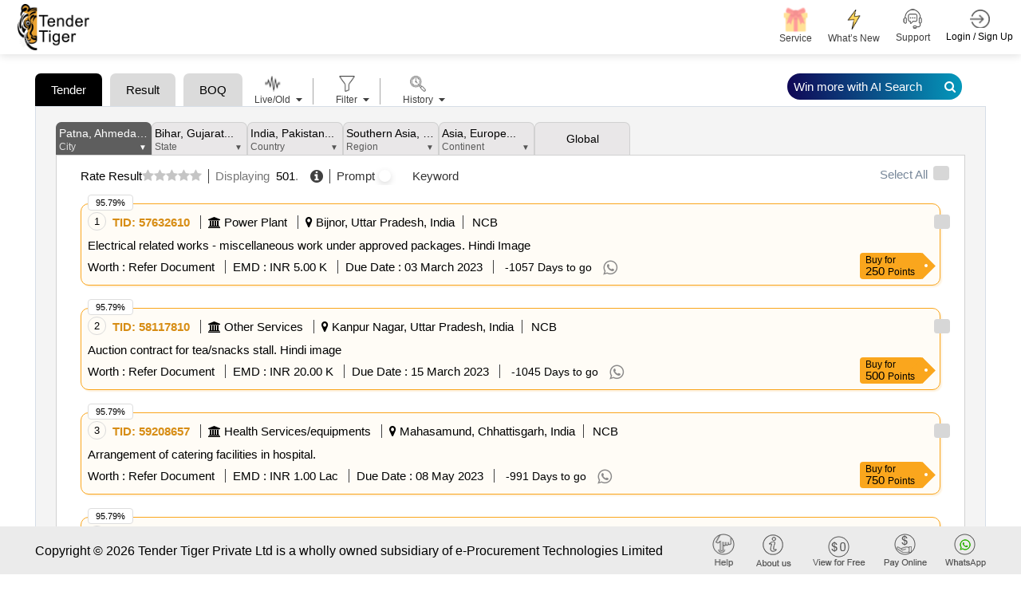

--- FILE ---
content_type: text/html; charset=utf-8
request_url: https://www.tendertiger.eu/AIListing/TenderAIList?searchtext=501-tenders-tenders
body_size: 66265
content:
<!DOCTYPE html>
<html lang="en">
<head>
    <title>Latest 2026 501 Tenders In India | Tender Tiger Neo </title>
    <meta charset ="UTF-8" />
    <meta name="viewport" content="width=device-width, initial-scale=1.0" />
    <meta http-equiv="X-UA-Compatible" content="IE=edge" />
    <meta name="description" content="Explore The Latest 2026 501 From Indian Government Portals. Download Verified Bid Documents, Boqs, And Concise Tender Summaries For E-Procurement And Offline Submissions." />
    <meta name="keywords" content="501 Tenders, 2026 Tenders, India Tenders, Government Tenders, Tender Documents" />
    <link rel="canonical" href="https://www.tendertiger.eu/AIListing/TenderAIList?searchtext=501-tenders-tenders" />
    <meta name="robots" content="index,follow" />
    <meta property="og:title" content="Latest 2026 501 Tenders In India" />
    <meta property="og:description" content="Stay Updated With The Latest 2026 501 Tenders From India. View Project Details, Download Verified Documents And Detailed Tender Summaries For Easy E-Procurement And Offline Submissions." />
    <meta property="og:type" content="Tender Information Service Company from india." />
    <meta property="og:site_name" content="Tender Tiger" />
    <meta property="og:url" content="https://www.tendertiger.eu/AIListing/TenderAIList?searchtext=501-tenders-tenders" />
    <meta property="og:image" content="https://www.tendertiger.eu/assets/images/tendertiger-logo.png" />
    <meta property="og:image:width" content="400" />
    <meta property="og:image:height" content="300" />
    <meta name="rating" content="General" />
    <meta name="expires" content="never" />
    <meta name="distribution" content="Global" />
    <meta name="revisit-after" content="1 Days" />
    <meta name="email" content="sales@tendertiger.com" />
    <meta name="author" content="Tender Tiger Neo" />
    <meta name="publisher" content="https://www.tendertiger.eu" />
    <meta name="copyright" content="Copyright 2026 Tender Tiger Private Ltd. All rights reserved." />
    <meta name="verify-v1" content="bosp4zBckJ7FhsZgIqlCnuJYhIcglSEdKPLsS7lxQt0=" />
    <meta name="google-site-verification" content="S37Vvfz_EvblAvFY0o9mAkYsJEGvh8mH4K9aBi0mZnE" />
    <meta name="MSHTML 6.00.2800.1561" content="GENERATOR" />

    <link rel="shortcut icon" type="image/x-icon" href="/assets/images/icon/favicon.ico" />
    <link rel="stylesheet" type="text/css" href="/assets/css/ai-style.css?v=2&amp;v=kxUFhCd045TjaDz9ZsjK0cwpxYe5AD9wBxprt3xXVDU">
    <!-- MOBILE SPECIFIC -->

    <link href="/assets/css/main.css?v=_qFEyIm6Pm2-LbQB7sC2V01ma1IJ7vvWwbY6gfqtb9M" rel="stylesheet" />
    <link rel="stylesheet" type="text/css" href="/assets/css/bootstrap.min.css?v=BnL_YsZEzARPaHIHCL2ci0MQsoTR4p-oLfvT3WMmxJ8">

    <!-- BOOTSTRAP STYLE SHEET -->
    <link rel="stylesheet" type="text/css" href="/assets/css/font-awesome.min.css?v=viS5Yoab1El0Gp-IEpSGEga0MS3u22EsHyLM5RhUgcc">
    <!-- FONTAWESOME STYLE SHEET -->
    <link rel="stylesheet" type="text/css" href="/assets/css/feather.css?v=Yq6v39p2sf_2j2G5QKH_850FtHDBe-3EHHEkw-fauYc">
    <!-- FEATHER ICON SHEET -->
    <link rel="stylesheet" type="text/css" href="/assets/css/owl.carousel.min.css?v=TATaV6-3yZ_jSFvh6KUycxFt_TBDpQT5QiKomuo0UTY">

    <link rel="stylesheet" type="text/css" href="/assets/css/dataTables.bootstrap5.min.css?v=a7R7Ut45ew01_Rwb1ktI3Ylh933R6C390dUbDvdTYew">
    <!-- DATA table STYLE SHEET  -->

    <link rel="stylesheet" type="text/css" href="/assets/css/select.bootstrap5.min.css?v=3If1VkoxKSVHQAJ_w504rMUmng-lnRif6Za79govL-I">
    <link rel="stylesheet" href="/assets/css/fixedHeader.dataTables.min.css?v=N0OMoGMavrVJsj9nOvuyNgRw_4OG-xB-La2fzlOkOkI">

    <link rel="stylesheet" type="text/css" href="/assets/css/scrollbar.css?v=XlSgS4FBf5irse2hXnnhKaJ3yvUY9nAT7Jz5xdBX-2A">

    <link rel="stylesheet" type="text/css" href="/assets/css/flaticon.css?v=U9V4IwmmVY5_hZfjfEZYsm8Oy8smJwP5NhQlvBGWUH8">

    <!-- Flaticon -->
    <link rel="stylesheet" type="text/css" href="/assets/css/style11.css?v=2&amp;v=RseQcAxZL796ku6MaTiWgJKK8QmGVSmwIf_KuSGwCYw">


    <!-- MAIN STYLE SHEET -->
    <link href="/assets/css/Hichart.css?v=wPDvYIFCdMwox2ldAIqbo-rV-pyHrWbsJbQPnG6hRj4" rel="stylesheet" />
    <link href="/assets/css/jquery-ui.css?v=Dgqhgky7cVAirkNsHkFvZ69dzEkO5teQU42A2jg6ujg" rel="stylesheet" />
    <link href="/assets/css/nth-icons.css?v=sFacU_WagJ8J3dCMLl4HSzA_npptWWKDuxWCJWy78as" rel="stylesheet" />

    <link href="/assets/css/custom.css?v=mzGYYkfkSRmKFVo6G-rPuRB59leu1cmdsdagwfB8jWA" rel="stylesheet" />
    <link href="/assets/css/sweetalert2.css?v=NghIHFfsF6nYzgqXl8_Bd2JCRyAD5InnfxM7IA5fhxA" rel="stylesheet" />

    <link href="/assets/css/daterangepickernew.css?v=jKNr3AP1fejA9nkclAcKtJ5IIbeEhzlf7fvI9hiZUI8" rel="stylesheet" />
    <link href="/assets/css/bootstrap4-toggle.min.css?v=O2vM7yYY3KvcJBl9KlWgcWIDi2Gw-oW39-WceHpZMeA" rel="stylesheet" />
    <!-- daterangepicker CSS -->
    <script src="/assets/js/jquery-3.6.0.min.js?v=lW4_f0nmbuPtiLwlE285JzgRIEqCt2MvykdPq12ALvk"></script>
    <script src="/assets/js/jquery-ui.js?v=5XpnjAwqtMxVnpMosXSVbTplIhrh31LBKZUSIVyeXLA"></script>

    <link href="/assets/css/select2.min.css?v=EQA4j7-ZbrewCQvwJzNmVxiKMwGRspXMGgt7I6AAiqs" rel="stylesheet" />
    <script src="/assets/js/select2.min.js?v=HNkbndPiWM5EIRgahc3hWiuGD6CtwFgMfEU0o3zeabo"></script>
    <link href="/assets/css/bootstrap-switch-button.min.css?v=ypWhj72bKMJnhLOs3AB3aSK0oAHZS8T_osRDHzqcmkU" rel="stylesheet" />
    <script src="/assets/js/bootstrap4-toggle.min.js?v=UQ0QkiQ2vedkjEgnS-_syLjUdLEtbQJDVzfk9mHUNJI"></script>


    







<div class="modal  SubscriptionPlansModal" id="SubscriptionPlansModal123" >
    <div class="modal-dialog modal-dialog-centered" role="document">
        <div class="modal-content">

            <!-- Modal Header -->

            <button type="button" class="btn-close" data-bs-dismiss="modal" aria-label="Close"></button>
            <!-- Modal body -->
            <div class="modal-body" id="id_subscriptionPlan">

            </div>
        </div>
    </div>
</div>




            <script type="application/ld+json">
             {
                "@context": "https://schema.org/",
                "@type": "Product",
               "name": "Smart Tender Intelligence Platform for Global Procurement Insights",
            "headline": "Discover Government and Private Tender Leads Across Industries with Real-Time Alerts",
            "description": " tendertiger.eu- empowers businesses with a dynamic tender discovery engine, offering verified government and private procurement opportunities. From regional projects to international contracts, our platform provides intelligent filtering, real-time alerts, and actionable data to accelerate your business growth through efficient bid management.",
            "aggregateRating": {
            "@type": "AggregateRating",
            "ratingValue": "4.5",
            "reviewCount": "2000"
            },
            "review": {
            "@type": "Review",
            "author": {
                "@type": "Organization",
                "name": "Tender Tiger Private Ltd"
            },
             "datePublished": "2026-01-23",
            "reviewBody": "Great platform for getting real-time tender information. Saved me hours of research!",
            "reviewRating": {
                "@type": "Rating",
                "ratingValue": "5",
                "bestRating": "5"
            }
            }
             }
            </script>
</head>

<body class="ai-theme" id="themeChange">

    <input type="hidden" value="0" id="OpenedChart">

    <input id="hdnEmail" type="hidden" />
    <input type="hidden" id="hdnTotalWalletBalance">
    <!-- LOADING AREA  END ====== -->
    <div class="modal fade" id="warningmsg" aria-labelledby="warningmsgModalLabel" aria-hidden="true">
        <div class="modal-dialog">
            <div class="modal-content">
                <div class="modal-body text-limit">
                    <button type="button" class="btn-close" data-bs-dismiss="modal" aria-label="Close"></button>
                    <i class="fa fa-exclamation-triangle" aria-hidden="true"></i>
                    <h3>OOPS!</h3>
                    <p id="w-msg">
                    </p>
                </div>
            </div>
        </div>
    </div>
    <div class="page-wraper TenderList TenderList-row TenderList-table t-list-Dashboard t-list-row-login">
        <!-- HEADER START -->

        <header class="site-header header-style-3 mobile-sider-drawer-menu sticky-header">
            <div class="sticky-header main-bar-wraper navbar-expand-lg">
                <nav class="navbar navbar-expand-lg">
                    <div class="container-fluid">
                        <div class="logo">
                            <a href="https://www.tendertiger.eu/">

                                    <img alt="logo" src="/assets/images/logo.png" width="90" height="58">
                                    <span class="analytics-title" style="display:none;">Tender Business Analytics</span>
                            </a>
                        </div>
                            <div id="main-search" class="mobile-view-search">
                                <ul class="m-login-reg">
                                    <li>
                                        <div class="main-search-new">
                                            <a href="#" class="toggle-btn Show">
                                                <i class="fa fa-search" aria-hidden="true"></i>
                                            </a>
                                        </div>
                                    </li>
                                    <li class="nav-item Auth login-btn" role="presentation">
                                        <a class="nav-link login-nav" href="https://www.tendertiger.eu/User/Account" id="Login_tag" data-action="login">

                                            <span class="main-header-btn">
                                                <img src="/assets/images/login.png" alt="" width="25" height="25">
                                                <span class="btn-label">Login / Sign Up</span>
                                            </span>
                                        </a>
                                    </li>

                                    <li>
                                        <button class="navbar-toggler ----" type="button" data-bs-toggle="collapse" data-bs-target="#navbarSupportedContent" aria-controls="navbarSupportedContent" aria-expanded="false" aria-label="Toggle navigation">
                                            <i class="fa fa-bars"></i>
                                        </button>
                                    </li>
                                </ul>
                            </div>

                        <div class="collapse navbar-collapse" id="navbarSupportedContent">
                            <button class="navbar-toggler" type="button" data-bs-toggle="collapse" data-bs-target="#navbarSupportedContent" aria-controls="navbarSupportedContent" aria-expanded="false" aria-label="Toggle navigation">
                                <i class="fa fa-times"></i>
                            </button>
                            <ul class="navbar-nav ms-auto mb-2 mb-lg-0 ">
                                <li id="main-search" class="quick-search">
                                    <div class="main-search-new">
                                        <a href="#" class="toggle-btn Show">
                                            <span class="label">
                                                <span class="search-placeholder">Search Tender</span>
                                                <span>
                                                    <i class="fa fa-search" aria-hidden="true"></i>
                                                </span>
                                            </span>
                                        </a>
                                    </div>
                                </li>
                                <li>
                                    <div class="sp-search">
                                    </div>
                                </li>
                                <li class="nav-item new-ser">

                                    <a href="https://www.tendertiger.eu/Services/TenderServiceAndSolutions">
                                        <span class="main-header-btn nav-wallet">
                                            <span class="icon-box">
                                                <span class="emoji"> <img class="header-icon" src="/assets/images/services/plan/giftbox.png" /></span>
                                                <span class="btn-label">Service </span>
                                            </span>
                                        </span>
                                    </a>
                                </li>

                                <li class="nav-item new-ser">

                                    <a href="https://www.tendertiger.eu/Services/AllServices">
                                        <span class="main-header-btn nav-wallet">
                                            <span class="icon-box">
                                                <span class="emoji-">
                                                    <img class="header-icon" src="/assets/images/services/plan/lightning.png" />
                                                </span>
                                                <span class="btn-label">What’s New</span>
                                            </span>
                                        </span>
                                    </a>
                                </li>

                                    <li class="nav-item favourites support-num">
                                        <a href="#">
                                            <span class="main-header-btn">
                                                <img src="/assets/images/support-icon.png" alt="" width="25" height="25">
                                                <span class="btn-label">Support  </span>
                                            </span>
                                        </a>
                                        <div class="Contact-info-header" style="display:none;">

                                            <div class="label-phone">
                                                <div class="Contact">
                                                    <span class="Contact-label">Sales</span> :
                                                    <span class="sales-number"> <a class="fs-6" href="tel:+919328913635">+91-9328913635 </a> <span>/</span> <a class="fs-6" href="tel:+919328913634">+91-9328913634  </a></span>
                                                </div>

                                                <div class="Contact">
                                                    <span class="Contact-label">Whatsapp</span> :
                                                    <a class="fs-6" href="https://api.whatsapp.com/send/?phone=919274699400&amp;text=Hello&amp;type=phone_number&amp;app_absent=0">
                                                        +91 9274699400
                                                    </a>
                                                </div>
                                                <div class="Contact">
                                                    <span class="Contact-label">Customer Care</span> :
                                                    <a class="fs-6" href="mailto:Care@tendertiger.com">Care@tendertiger.com</a>
                                                </div>
                                            </div>
                                        </div>
                                    </li>
                                    <li class="nav-item Auth login-btn m-d-none" role="presentation">
                                        <a class="nav-link login-nav p-0" href="https://www.tendertiger.eu/User/Account" id="Login_tag" data-action="login">

                                            <span class="main-header-btn">
                                                <img src="/assets/images/login.png" alt="" width="25" height="25">
                                                <span class="btn-label">Login / Sign Up</span>
                                            </span>
                                        </a>

                                            <style>
                                                .signup-free-points-label {
                                                    display: inline-block;
                                                    position: absolute;
                                                    bottom: -28px;
                                                    right: 0;
                                                    background: #fff;
                                                    width: 134px;
                                                    text-align: center;
                                                    border: 1px solid #ddd;
                                                    border-radius: 6px;
                                                    opacity: 0;
                                                    transform: translateY(10px);
                                                    animation: fadeInBounce 0.8s ease-out forwards, floatEffect 2s ease-in-out infinite;
                                                }

                                                    .signup-free-points-label::before {
                                                        content: "";
                                                        position: absolute;
                                                        top: -10px;
                                                        right: 12px;
                                                        transform: translateX(-50%);
                                                        border-left: 10px solid transparent;
                                                        border-right: 10px solid transparent;
                                                        border-bottom: 10px solid #cdcdcd;
                                                        opacity: 0;
                                                        animation: fadeInArrow 0.8s ease-out forwards 0.2s;
                                                    }

                                                /* Fade-in with bounce effect */
                                                @keyframes fadeInBounce {
                                                    0% {
                                                        opacity: 0;
                                                        transform: translateY(10px);
                                                    }

                                                    50% {
                                                        opacity: 1;
                                                        transform: translateY(-3px);
                                                    }

                                                    100% {
                                                        opacity: 1;
                                                        transform: translateY(0);
                                                    }
                                                }

                                                /* Floating Effect (Up & Down) */
                                                @keyframes floatEffect {
                                                    0% {
                                                        transform: translateY(0);
                                                    }

                                                    50% {
                                                        transform: translateY(-5px);
                                                    }

                                                    100% {
                                                        transform: translateY(0);
                                                    }
                                                }

                                                /* Fade-in effect for arrow */
                                                @keyframes fadeInArrow {
                                                    0% {
                                                        opacity: 0;
                                                    }

                                                    100% {
                                                        opacity: 1;
                                                    }
                                                }

                                                /* Ensure the parent element has relative positioning */
                                                li.nav-item.Auth.login-btn.m-d-none {
                                                    position: relative;
                                                }

                                                @media only screen and (max-width:991px) {

                                                    .signup-free-points-label a {
                                                        padding: 0px !important;
                                                        margin: 0px !important;
                                                        line-height: normal;
                                                        border: none !important;
                                                    }

                                                    .signup-free-points-label {
                                                        bottom: -32px;
                                                        right: 53px;
                                                    }

                                                    .signup-free-points-label {
                                                        bottom: -27px;
                                                        right: 4px;
                                                        font-size: 11px;
                                                        width: auto !important;
                                                        padding: 0px 6px;
                                                    }

                                                        .signup-free-points-label::before {
                                                            right: unset;
                                                            top: -8px;
                                                            left: 22px;
                                                            transform: translateX(-50%);
                                                            border-left: 7px solid transparent;
                                                            border-right: 7px solid transparent;
                                                            border-bottom: 7px solid #cdcdcd;
                                                        }
                                                }
                                            </style>
                                    </li>
                            </ul>
                        </div>
                    </div>
                </nav>
            </div>
        </header>


        <div class="modal fade" id="WalletNull" tabindex="-1" aria-labelledby="WalletNullLabel">
</div>

<div class="modal" id="WalletNullTopUp">
    <div class="modal-dialog modal-dialog-centered">
        <div class="modal-content">
            <!-- Modal body -->
            <div class="modal-body WalletNullTopUp-body">
                <button type="button" class="new-btn-close " data-bs-dismiss="modal" tabindex="0" style="z-index: 99;">X</button>
                <div id="WalletPopUp">
                    <!-- This will be replaced with the AJAX response -->
                    Loading Wallet...
                </div>
            </div>
        </div>
    </div>
</div>

        <!-- Button trigger modal -->

        <section class="cust_sel" id="target" style=" padding: 4px 0; display: none">
            <button class="header-search-bar-none" id="closeButton-searchbar">
                X
            </button>
            <div class="header-search-bar">

                <div class="w-search-bar">
    <div class="tab_list" style="display: block !important;">
        <button id="tender-btn" class="main-tab-btn active" style="border-radius: 10px 10px 0px 0px !important;">Tender</button>
        <button id="tender-r-btn" class="main-tab-btn" style="border-radius: 10px 10px 0px 0px !important;">Tender Result</button>
        <button id="tender-b-btn" class="main-tab-btn" style="border-radius: 10px 10px 0px 0px !important;">BOQ</button>
    </div>
    <div class="tender-tab">
        <a class="Prompt-help" href="https://www.tendertiger.eu/TenderAI/promptTutorial" target="_blank">
            Learn Tender Prompts
        </a>
        <div>
            <div class="row">
                <div class="form-group col-xl-12 col-lg-12 col-md-12">
                    <div class="twm-inputicon-box">
                        <div class="amin-search-bar">
                            <div class="search-icon">
                                <i class="fa fa-search" aria-hidden="true"></i>
                            </div>
                            <input name="txt_searchadvanceSearch" type="text" required="" id="txt_searchadvanceSearch" autocomplete="off" class="form-control main-search" autofocus="autofocus" aria-label="Search Tenders">
                            <input type="hidden" id="loc_type" name="loc_type" aria-label="Search Tenders"/>
                            <input type="hidden" class="form-control" id="select_subscribetype" name="select_subscribetype" aria-label="Search Tenders">


                            <div class="search-action-btn">
                                <a href="#" onclick="FnSearchTenderAI('header')" class="search_btn ai-search-btn new-Search-btn" id="advancesearchchkai">
                                    AI  Search <i class="fa fa-search" aria-hidden="true"></i>
                                </a>
                                <a href="#" class="search_btn  old-Search-btn" id="advancesearchchk" onclick="FnSearchTender('header');">
                                    Search <i class="fa fa-search" aria-hidden="true"></i>
                                </a>
                            </div>

                            <span class="mega_menu_m"></span>


                            <div class="search-option pull-right">
                                <a href="#" class="home-link old-search">Old  Search</a>
                                <a href="#" class="home-link New-search">Try AI Search</a><span class="divider"></span>
                                <a href="#" class="home-link adv-search" onclick="fn_advseartypewise('Tender')">Advance Search</a>
                            </div>
                        </div>
                    </div>
                </div>
            </div>

        </div>

    </div>
    <div class="tender-result-tab" style="display:none;">
        <a class="Prompt-help" href="https://www.tendertiger.eu/TenderAI/promptTutorial" target="_blank">
            Learn Tender Prompts
        </a>
        <div>
            <div class="row">
                <div class="form-group col-xl-12 col-lg-12 col-md-12">
                    <div class="twm-inputicon-box">
                        <div class="amin-search-bar">
                            <div class="search-icon">
                                <i class="fa fa-search" aria-hidden="true"></i>
                            </div>
                            <input name="txt_advanceSearchResult" id="txt_advanceSearchResult" type="text" required="" class="form-control main-search" autofocus="autofocus" aria-label="Search Tenders">
                            <input type="hidden" id="hdn_viewtype" name="hdn_viewtype" aria-label="Search Tenders"/>


                            <div class="search-action-btn">
                                <a href="#" class="search_btn ai-search-btn new-Search-btn" id="advancesearchchkresultai" onclick="FnSearchTendersResultAI('header');">
                                    AI  Search <i class="fa fa-search" aria-hidden="true"></i>
                                </a>
                                <a href="#" class="search_btn  old-Search-btn" id="advancesearchchkresult" onclick="FnSearchTendersResult_old('header');">
                                    Search <i class="fa fa-search" aria-hidden="true"></i>
                                </a>
                            </div>

                            <div class="search-option pull-right">
                                <a href="#" class="home-link old-search">Old  Search</a>
                                <a href="#" class="home-link New-search">Try AI Search</a><span class="divider"></span>
                                <a href="#" class="home-link adv-search" onclick="fn_advseartypewise('Tender')">Advance Search</a>
                            </div>
                        </div>
                    </div>
                </div>
            </div>
        </div>
    </div>
    <div class="tender-boq-tab po-rel" style="display:none;">
        <a class="Prompt-help" href="https://www.tendertiger.eu/TenderAI/promptTutorial" target="_blank">
            Learn Tender Prompts
        </a>
        <div>
            <div class="row">
                <div class="form-group col-xl-12 col-lg-12 col-md-12">
                    <div class="twm-inputicon-box">
                        <div class="amin-search-bar">
                            <div class="search-icon">
                                <i class="fa fa-search" aria-hidden="true"></i>
                            </div>
                            <input name="txt_advanceSearchBoq" type="text" required="" id="txt_advanceSearchBoq" autocomplete="off" class="form-control main-search" autofocus="autofocus" aria-label="Search Tenders">
                            <input type="hidden" id="hdn_viewtype" name="hdn_viewtype"  aria-label="Search Tenders"/>
                            <input type="hidden" class="form-control" id="select_subscribetype" name="select_subscribetype" aria-label="Search Tenders">


                            <div class="search-action-btn">
                                <a href="#" onclick="FnSearchTenderBoqAI('header')" class="search_btn ai-search-btn new-Search-btn1" id="advancesearchchkboqai">
                                    AI  Search <i class="fa fa-search" aria-hidden="true"></i>
                                </a>
                            </div>

                            <span class="mega_menu_m"></span>


                            <div class="search-option pull-right" style="visibility: hidden ">
                                <a href="#" class="home-link old-search">Old  Search</a>
                                <a href="#" class="home-link New-search">Try AI Search</a><span class="divider"></span>
                                <a href="#" class="home-link adv-search" onclick="fn_advseartypewise('Tender')">Advance Search</a>
                            </div>
                        </div>
                    </div>
                </div>
            </div>

        </div>

    </div>
</div>
<script>
    $(document).on('focusOnTextField', function () {
        $('#txt_searchadvanceSearch').focus();
        //virendra
        var activeTab = document.querySelector('.tab-item.tab-active');
        var first_activetab = activeTab ? activeTab.title : null;
        if (first_activetab == undefined || first_activetab == "Tender") {
            $(".tender-tab").show();
            $(".tender-result-tab").hide();
            $("#tender-btn").addClass("active");
            $("#tender-r-btn").removeClass("active");
            $("#tender-b-btn").removeClass("active");
            $(".tender-boq-tab").hide();
            Cookies.set('cookie_activetab', "TenderList");
        } else if (first_activetab == "Result") {
            $(".tender-tab").hide();
            $(".tender-result-tab").show();
            $(".tender-boq-tab").hide();
            $("#tender-r-btn").addClass("active");
            $("#tender-btn").removeClass("active");
            $("#tender-b-btn").removeClass("active");
            Cookies.set('cookie_activetab', "ResultList");
        }
        else {
            $(".tender-tab").hide();
            $(".tender-result-tab").hide();
            $(".tender-boq-tab").show();
            $("#tender-r-btn").removeClass("active");
            $("#tender-btn").removeClass("active");
            $("#tender-b-btn").addClass("active");
            Cookies.set('cookie_activetab', "BoqTenderList");
        }
    });
</script>

<script>
    function FnSearchTender(header) {
        Cookies.set('ArchiveTypewise', "live");
        Cookies.set('archive', null);
        $('#toggle_live').prop('checked', true);
        $('#toggle_live').bootstrapToggle();
        Cookies.set('TenderTypewise', "live");
        if ($("#txt_searchadvanceSearch").val() != "") {
            const advancesearch = { profilequery: null, searchkeyword: $("#txt_searchadvanceSearch").val(), tabindex: 1, total: 100, subscribetype: "all", viewtype: "tender" };
            Cookies.set('advancesearch', JSON.stringify(advancesearch));
            window.location = '/Tender/TenderList?searchtext=' + encodeURIComponent($("#txt_searchadvanceSearch").val()) +"-tenders";
            //window.location = '/Tender/TenderList?searchtext=' + $("#txtadvanceSearchMain").val() +"-tenders";
            return false;
        }
         else {
            $("#w-msg").text('Please Enter Search Values');
            $('#wariningmsg .modal-dialog').css("width", "420px !important");
            $("#warningmsg").modal("show");
        }
    }
</script>

<script>
    function FnSearchTenderAI(header) {
        //chandresh added session_starttime
        sessionStorage.setItem("session_starttime", Date.now());

        Cookies.set('ArchiveTypewise', "live");
        Cookies.set('archive', null);
        $('#toggle_live').prop('checked', true);
        $('#toggle_live').bootstrapToggle();
        Cookies.set('TenderTypewise', "live");
        if ($("#txt_searchadvanceSearch").val() != "") {
            const advancesearch = { profilequery: null, searchkeyword: $("#txt_searchadvanceSearch").val(), tabindex: 1, total: 100, subscribetype: "all", viewtype: "tender" };
            Cookies.set('advancesearch', JSON.stringify(advancesearch));
             window.open('/AIListing/AIListing?searchtext=' + encodeURIComponent($("#txt_searchadvanceSearch").val()) + "-tenders",'_blank');
            window.location.href = '/TenderAI/TenderAIList?searchtext=' + encodeURIComponent($("#txt_searchadvanceSearch").val()) + "-tenders";
            return false;
        }
         else {
            $("#w-msg").text('Please Enter Search Values');
            $('#wariningmsg .modal-dialog').css("width", "420px !important");
            $("#warningmsg").modal("show");
        }
    }
</script>

<script>
    // Add the event listener after the DOM is fully loaded
    document.addEventListener('DOMContentLoaded', function () {
        const inputField = document.getElementById('txt_advanceSearchBoq');

        inputField.addEventListener('keydown', function (e) {
            if (e.key === 'Enter') {
                e.preventDefault(); // Prevent form submission if needed
                FnSearchTenderBoqAI(); // Call the search function
            }
        });
    });
</script>

<script>
    function FnSearchTenderBoqAI(header) {
        //chandresh added session_starttime 
        sessionStorage.setItem("session_starttime", Date.now());

        Cookies.set('ArchiveTypewise', "live");
        Cookies.set('archive', null);
        $('#toggle_live').prop('checked', true);
        $('#toggle_live').bootstrapToggle();
        Cookies.set('TenderTypewise', "live");
        if ($("#txt_advanceSearchBoq").val() != "") {
            const advancesearch = { profilequery: null, searchkeyword: $("#txt_advanceSearchBoq").val(), tabindex: 1, total: 100, subscribetype: "all", viewtype: "boq" };
            Cookies.set('boqsearch', JSON.stringify(advancesearch));
            window.location.href = '/TenderAI/BoqTenderList?searchtext=' + encodeURIComponent($("#txt_advanceSearchBoq").val()) + "-Tender";
            return false;
        }
         else {
            $("#w-msg").text('Please Enter Search Values');
            $('#wariningmsg .modal-dialog').css("width", "420px !important");
            $("#warningmsg").modal("show");
        }
    }
</script>

<script>
    function FnSearchTendersResult_old(header) {
        $('#toggle_live').prop('checked', true);
        $('#toggle_live').bootstrapToggle();
        Cookies.set('TenderTypewise', "live");
        if ($("#txt_advanceSearchResult").val() != "") {
            Cookies.set('cookie_subno', "undefined")
            const advancesearchresult = { profilequery: null, searchkeyword: $("#txt_advanceSearchResult").val(), tabindex: 1, total: 100, subscribetype: "all", viewtype: "result" };
            Cookies.set('advancesearchresult', JSON.stringify(advancesearchresult));
            window.location = '/Result/ResultList?searchtext=' + $("#txt_advanceSearchResult").val()+"-results";
            //window.location = '/Result/ResultList?searchtext=' + encodeURIComponent($("#txt_advanceSearchResultMain").val())+"-results";
            return false;
        } else {
            $("#w-msg").text('Please Enter Search Values');
            $('#wariningmsg .modal-dialog').css("width", "420px !important");
            $("#warningmsg").modal("show");
        }
    }
</script>
<script>
    function FnSearchTendersResultAI(header) {
        //chandresh added session_starttime
        sessionStorage.setItem("session_starttime", Date.now());
        //debugger
        $('#toggle_live').prop('checked', true);
        $('#toggle_live').bootstrapToggle();
        Cookies.set('TenderTypewise', "live");
        if ($("#txt_advanceSearchResult").val() != "") {
            const winnerKeywords = [
                "win by", "awarded to", "award of contract", "won", "won by", "successful", "successfully",
                "po", "allocated", "purchase order", "aoc", "l1", "h1", "winner", "loss", "lost",
                "12", "13", "14", "15", "16", "17", "18", "19", "l10", "h2", "h3", "h4", "h5",
                "h6", "h7", "h8", "h9", "h10", "participate", "participant", "participated",
                "bidder", "bidded", "bid"
            ];
            const searchValue = $("#txt_advanceSearchResult").val().trim();
            const containsWinnerKeyword = winnerKeywords.some(keyword => {
                const pattern = new RegExp(`\\b${keyword}\\b`, "i");
                return pattern.test(searchValue);
            });
            Cookies.set('cookie_subno', "undefined")
            const advancesearchresult = { profilequery: null, searchkeyword: $("#txt_advanceSearchResult").val(), tabindex: 1, total: 100, subscribetype: "all", viewtype: "result" };
            Cookies.set('advancesearchresult', JSON.stringify(advancesearchresult));
            if (containsWinnerKeyword) {
                 window.location.href = '/ResultAI/ResultAIList?searchtext=' + encodeURIComponent($("#txt_advanceSearchResult").val()) + "-results" ;
            } else {
                  window.open('/AIListing/AIListing?searchtext=' + encodeURIComponent($("#txt_advanceSearchResult").val()) + "-results",'_blank');
            window.location.href = '/ResultAI/ResultAIList?searchtext=' + encodeURIComponent($("#txt_advanceSearchResult").val()) + "-results" ;
            }
           //  window.open('/AIListing/AIListing?searchtext=' + encodeURIComponent($("#txt_advanceSearchResult").val()) + "-results",'_blank');
          //  window.location.href = '/ResultAI/ResultAIList?searchtext=' + encodeURIComponent($("#txt_advanceSearchResult").val()) + "-results" ;
            return false;
        } else {
            $("#w-msg").text('Please Enter Search Values');
            $('#wariningmsg .modal-dialog').css("width", "420px !important");
            $("#warningmsg").modal("show");
        }
    }
</script>
            </div>
        </section>
        <!-- inner_search end -->
        <!-- HEADER END -->
        <!-- Register/login popup start -->
        <div class="modal fade LoginBox GetProfile" id="dv_EditProfile" aria-labelledby="" aria-hidden="true" data-backdrop="static">
        </div>
        <div class="new-login-box modal fade LoginBox RegisModal" id="dv_registrationmodal" aria-labelledby="" aria-hidden="true" data-backdrop="static" style="display:none;">
            <div class="modal-dialog modal-dialog-centered modal-lg">
                <div class="modal-content w-75" style="margin:0 auto;">
                    <div class="registration-login-fr">
                        <button type="button" class="new-btn-close " data-bs-dismiss="modal" style="z-index: 99;">X</button>
                        <div class="modal-body">

                            <div class="row g-0">

                                <div class="col-md-12 div-signup-banner">
                                    <img id="loginbannertag" class="sign-up-now-banner d-none" src="/assets/images/sign-up-now-banner.png" loading="lazy" />
                                    <div id="regismodal"></div>
                                </div>
                            </div>
                        </div>
                    </div>
                </div>
            </div>
        </div>
        <style>
            .modal img.sign-up-now-banner {
                width: 100%;
                border-radius: 15px 15px 0 0;
            }

            .modal .new-login-box form#frmUserRegistration, .modal form#frmUserLogin {
                padding: 0px 15px 2px 13px !important;
            }
        </style>
        <!-- Register/login popup end -->
        <input type="hidden" id="searchHistoryId" value="0" />
        <link href="/assets/css/nth-tabs_new.css?v=ma3_5nZFoSwRQivwB0wmpnDaRWU_XqAWzFg7Dca9PbY" rel="stylesheet" />
<input type="hidden" id="hdnIsAdminUser" value="false" />
<input type="hidden" id="lastResCount_AI" value="0" />
<input type="hidden" id="selectedLabel_AI" />
<input type="hidden" id="selectedValues_AI" />
<input type="hidden" id="excludelocationList" value="null" />
<p hidden id="hdn_chk">unchecked</p>
<div class="col-lg-12" style="display: none">
    <div id="testingDiv" hidden></div>
    <form action="/CommonMethod/CreatePDF?type=1" id="frm_CreatePDF2" method="post">
        <input type="hidden" name="HTMLContent" />
    <input name="__RequestVerificationToken" type="hidden" value="CfDJ8OzKC4xcO6hNplW6KDcTLO8Ewh63GIib3YTXRCUk1m5KOWnWM-KsgAVpOBMmkedem7M2VrMwZspNxeBNBNYZxGBNIZXkUV3htToNTnTMpH2vd_o7kYaLnnaOt9Kw5pIAoQcUl6fqQVO4mZFS63sum2Q" /></form>
</div>
<div class="success-msg" style="display:none;">
    <div class="succss-status" style="display:none;">
        <img class="success-img" src="/assets/images/11-success.gif" /><label id="success-message-label">Success Message</label>
    </div>
    <div class="error-status" style="display:none;">
        <img class="success-img" src="/assets/images/close.gif" /><label id="error-message-label">Error Message</label>
    </div>
</div>
<div class="main-view">
    <div class="p-t120- mt-2 p-b90-- site-bg-white ScrollHeight t-list" id="t-list">
        <div class="container c-w95">
            <div class="twm-explore-content-outer  registration-login-fr mt-3">
                <div id="tab-container">
                    <div class="tab-header" id="tab-container-header">
                        <ul class="tab-list">
                            <li id="tab-container-tab-0" onclick="loadLocationwiseTenderList()"><a class="tab-item aiSearchTab aitender-tab tab-active" title="Tender">Tender</a></li>
                            <li id="tab-container-tab-1" onclick="loadLocationwiseResultList()"><a class="tab-item aiSearchTab airesult-tab " title="Result">Result</a></li>
                            <li id="tab-container-tab-3"><a class="tab-item" title="BOQ">BOQ</a></li>
                        </ul>
                    </div>
                    <div class="tab-content-new" style="display: block;">
                        <span class="col-md-12" id="TTData">
                            <div class="nth-tabs AdvanceTenderList" id="AdvanceTenderList">
                                <div class="tab-content">
                                    <div class="tab-pane animation-fade active " id="tendersearch_0 ">
                                        <div class="tender-content"></div>
                                        <div class="dropdown-wrapper-filter">
                                                <div class="dropdown-box active-tab" data-label="City" data-options="Patna,Ahmedabad,Surat,Ranchi,Thiruvananthapuram,Khandwa,Thane,Yavatmal,Angul,Bhubaneswar,Jharsuguda,Ludhiana,Alwar,Cuddalore,Agra,Ayodhya,Bareilly,Bhadohi,Faizabad,Meerut,Shamli,Sitapur,Hooghly,Trivandrum,Timisoara">

                                                    <div class="dropdown-display">
                                                        <span class="label-text">Select</span>
                                                        <span class="count-text"></span>
                                                    </div>
                                                    <div class="dropdown-label">City<span onclick="toggleDropdown(this)"></span></div>
                                                    <div class="dropdown-list"></div>
                                                </div>                                                <div class="dropdown-box" data-label="State" data-options="Bihar,Gujarat,Jharkhand,Kerala,Madhya Pradesh,Maharashtra,Odisha,Punjab,Rajasthan,Tamil Nadu,Uttar Pradesh,West Bengal,Orissa (Odisha),Timis,Ohio,Uttaranchal,Chhattisgarh,Uttarakhand">

                                                    <div class="dropdown-display">
                                                        <span class="label-text">Select</span>
                                                        <span class="count-text"></span>
                                                    </div>
                                                    <div class="dropdown-label">State<span onclick="toggleDropdown(this)"></span></div>
                                                    <div class="dropdown-list"></div>
                                                </div>
                                                <div class="dropdown-box" data-label="Country" data-options="India,Pakistan,Romania,United States Of America,United Kingdom,Brazil,Argentina,Germany,Saudi Arabia">

                                                    <div class="dropdown-display">
                                                        <span class="label-text">Select</span>
                                                        <span class="count-text"></span>
                                                    </div>
                                                    <div class="dropdown-label">Country<span onclick="toggleDropdown(this)"></span></div>
                                                    <div class="dropdown-list"></div>
                                                </div>                                                <div class="dropdown-box" data-label="Region" data-countries="india,united states of america,romania,germany,mexico,france,united kingdom,russia,brazil,colombia,estonia,canada,spain,poland,pakistan,netherland,belgium,luxembourg,denmark,iran,portugal,czechia,sweden,peru,bangladesh,bulgaria,chile,ireland,jordan,nepal,paraguay,finland,israel,ukraine,lithuania,norway,maldives,iraq,afghanistan,greenland,saudi arabia,venezuela,belarus,ecuador,latvia,kuwait,syria,bolivia,yemen,palestine,argentina,bhutan,moldova,uruguay,lebanon,iceland,faroe islands,bahrain,guyana,qatar,french guiana,suriname,united arab emirates,liechtenstein,svalbard and jan mayen,andorra,england,gibraltar,monaco,bonaire, saint eustatius and saba,isle of man,oman,scotland" data-options="Southern Asia,Eastern Europe,Northern America,Western Europe,South America,Northern Europe,Middle East">

                                                    <div class="dropdown-display">
                                                        <span class="label-text">Select</span>
                                                        <span class="count-text"></span>
                                                    </div>
                                                    <div class="dropdown-label">Region<span onclick="toggleDropdown(this)"></span></div>
                                                    <div class="dropdown-list"></div>
                                                </div>
                                                <div class="dropdown-box" data-label="Continent" data-countries="bosnia,england,scotland,montenegro,czech republic,kosovo,isle of man,serbia and montenegro,bonaire,saint eustatius and saba,svalbard and jan mayen,serbia,turkey,vatican,ukraine,romania,russia,poland,portugal,san marino,slovakia,slovenia,sweden,netherland,norway,malta,macedonia,liechtenstein,monaco,moldova,lithuania,luxembourg,latvia,italy,iceland,gibraltar,greenland,ireland,hungary,croatia,denmark,cyprus,czechia,germany,france,faroe islands,finland,spain,estonia,united kingdom,greece,austria,bulgaria,albania,andorra,belgium,belarus,bosnia and herzegovina,switzerland,united states,virgin islands (british),virgin islands (u.s.),bahamas,sint maarten,virgin islands,british,st. vincent &amp; grenadines,sint maarten (dutch part),st. lucia,saint martin (french part),suriname,turks and caicos islands,saint pierre and miquelon,el salvador,paraguay,peru,puerto rico,uruguay,united states of america,saint vincent and the grenadines,venezuela,trinidad and tobago,french guiana,guadeloupe,martinique,netherlands antilles,chile,canada,belize,bermuda,bolivia,brazil,barbados,the bahamas,argentina,aruba,anguilla,antigua and barbuda,grenada,dominica,dominican republic,ecuador,colombia,costa rica,cuba,cayman islands,haiti,guatemala,guyana,honduras,jamaica,saint kitts and nevis,saint lucia,mexico,nicaragua,panama,montserrat,south korea,lao people&#x27;s democratic republic,kyrgyzst,macau,korea republic of,oman,timor-leste,taiwan,yemen,vietnam,uzbekistan,thailand,tajikistan,turkmenistan,syria,macao s.a.r,saudi arabia,singapore,palestine,qatar,philippines,north korea,pakistan,nepal,malaysia,myanmar,mongolia,maldives,sri lanka,jordan,japan,kazakhstan,korea,kuwait,laos,lebanon,kyrgyzstan,cambodia,iran,iraq,israel,hong kong,georgia,indonesia,india,china,azerbaijan,brunei,bhutan,bahrain,bangladesh,armenia,afghanistan,united arab emirates" data-options="Asia,Europe,North America,Americas">

                                                    <div class="dropdown-display">
                                                        <span class="label-text">Select</span>
                                                        <span class="count-text"></span>
                                                    </div>
                                                    <div class="dropdown-label">Continent<span onclick="toggleDropdown(this)"></span></div>
                                                    <div class="dropdown-list"></div>
                                                </div>                                            <div class="dropdown-box global-box" data-label="Global" data-options="">
                                                <div class="dropdown-label">Global</div>
                                            </div>
                                        </div>

                                    </div>
                                </div>
                                <div class="listing-tender-view">

                                    <div class="search-promt">
                                        <div class="tender-s-feedback">
                                            <div class="rating">
                                                <input id="star5" onclick="FnApplicationRatingAIorOLD_New(5)" type="radio" name="rating" value="5"> <label for="star5" title="5 stars"><i class="fa fa-star "></i></label> <input id="star4" onclick="FnApplicationRatingAIorOLD_New(4)" type="radio" name="rating" value="4"> <label for="star4" title="4 stars"><i class="fa fa-star"></i></label> <input id="star3" onclick="FnApplicationRatingAIorOLD_New(3)" type="radio" name="rating" value="3"> <label for="star3" title="3stars"><i class="fa fa-star "></i></label> <input id="star2" onclick="FnApplicationRatingAIorOLD_New(2)" type="radio" name="rating" value="2 "> <label for="star2" title="2 stars"><i class="fa fa-star"></i></label> <input id="star1" onclick="FnApplicationRatingAIorOLD_New(1)" type="radio" name="rating" value="1"> <label for="star1" title="1 star"><i class="fa fa-star"></i></label> <span class="rate-result">Rate Result</span>
                                            </div>
                                            <span class="divider"></span>
                                            <span class="search-text">
                                                Displaying &nbsp;
                                                <h1 class="search-string"><a href="#" target="_blank ">501</a>.</h1>
                                            </span>
                                            <div id="tabBreadcrumb" class="filter-breadcrumbs"></div>

                                            <span class="search-help po-rel" onclick="FnShowLocationList(event)">
                                                <i class="fa fa-info-circle" aria-hidden="true"></i>
                                                <div class="search-help-tag-list search-help-tag-list-new" onclick="event.stopPropagation()">
                                                    <nav>
                                                        <div class="nav nav-tabs" id="nav-tab" role="tablist">
                                                            <button class="nav-link active" id="nav-filter-tab" data-bs-toggle="tab" data-bs-target="#nav-filter" type="button" role="tab" aria-controls="nav-filter" aria-selected="true">Keywords</button>
                                                            <button class="nav-link" id="nav-sorting-tab" data-bs-toggle="tab" data-bs-target="#nav-sorting" type="button" role="tab" aria-controls="nav-sorting" aria-selected="false">Prompt Info</button>
                                                        </div>
                                                    </nav>
                                                    <div class="tab-content mt-0" id="nav-tabContent">
                                                        <div class="tab-pane fade show active" id="nav-filter" role="tabpanel" aria-labelledby="nav-filter-tab">
                                                            <div class="">
                                                                <div class="kayword-legent">
                                                                    <label class="keywords-sec-label included-legent">
                                                                        <span class="dot-symbol include-symbol"></span>
                                                                        <span>Included </span>
                                                                    </label><label class="keywords-sec-label">
                                                                        <span class="dot-symbol excluded-symbol"></span>
                                                                        <span>Excluded </span>
                                                                    </label>
                                                                </div>
                                                                <div class="add-key-word-main" id="mainContainer">

                                                                    <div class="include-keywords">

                                                                        <div class="add-key-word-main- project-container" id="keywordContainer">
                                                                        </div>
                                                                    </div>

                                                                    <div class="excluded-keywords">

                                                                        <div class="add-key-word-main- project-container" id="keywordContainerexclude">
                                                                        </div>

                                                                    </div>

                                                                </div>
                                                                <div class="add-keyword-input">
                                                                    <input id="keywordInput" placeholder="Enter Keyword">
                                                                    <button id="addKeywordBtn" class="add-keyword include-btn" onclick="addKeyword()">Include</button>
                                                                    <button id="excludeKeywordBtn" class="add-keyword  excluded-btn" onclick="ExcludeKeyword()">Exclude</button> 
                                                                </div>
                                                                <span class="duplicate-keyword-msg" style="color: red; display: none; padding-left: 10px">Keyword already exist</span>
                                                            </div>
                                                        </div>
                                                        <div class="tab-pane fade" id="nav-sorting" role="tabpanel" aria-labelledby="nav-sorting-tab">
                                                            
<table class="table key-info">
    <tbody>

                <tr>
                    <td class="key-label">City</td>
                    <td class="separator">:</td>
                    <td class="key-value">
                        Ahmedabad, Trivandrum, Ludhiana, Shamli, Ranchi, Angul, Jharsuguda, Surat, Khandwa, Faizabad, Patna, Timisoara, Thiruvananthapuram, Bhubaneswar, Alwar, Yavatmal, Ayodhya, Bhadohi, Sitapur, Bareilly, Cuddalore, Meerut, Agra, Thane, Hooghly
                    </td>
                </tr>
                <tr>
                    <td class="key-label">Country</td>
                    <td class="separator">:</td>
                    <td class="key-value">
                        India, Germany, United States Of America, United Kingdom, Brazil, Romania, Argentina, Saudi Arabia
                    </td>
                </tr>
                <tr>
                    <td class="key-label">State</td>
                    <td class="separator">:</td>
                    <td class="key-value">
                        Kerala, Kanpur Nagar, Uttar Pradesh, Chhattisgarh, Bijnor, Madhya Pradesh, Tamil Nadu, Ohio, Punjab, Rajasthan, Maharashtra, Gujarat, Jharkhand, Bihar, West Bengal, Orissa (odisha), Uttaranchal, Orissa, Odisha, Uttarakhand
                    </td>
                </tr>
    </tbody>
</table>

                                                        </div>
                                                    </div>
                                                </div>
                                            </span>
                                            <span class="align-items-center toggleSwitch-btn po-rel">
                                                <div class="switch-container" aria-label="Toggle between Prompt and Keyword mode">
                                                    <span class="divider"></span>
                                                            <span id="promptLabel" class="label-text active">Prompt</span>
                                                            <label class="switch" for="toggleSwitch">
                                                                <input type="checkbox" id="toggleSwitch" />
                                                                <span class="slider"></span>
                                                            </label>
                                                            <span id="keywordLabel" class="label-text">Keyword</span>
                                                </div>
                                            </span>
                                            <script>
                                                const toggle = document.getElementById("toggleSwitch");
                                                const promptLabel = document.getElementById("promptLabel");
                                                const keywordLabel = document.getElementById("keywordLabel");
                                                const keywordContainer = document.getElementById("keywordContainer");

                                                toggle.addEventListener("change", function () {
                                                    if (this.checked && (keywordContainer.innerHTML.trim() === "" || keywordContainer.querySelector(".key-info"))) {
                                                        this.checked = false; // revert back
                                                        return;
                                                    }
                                                    if (this.checked) {
                                                        // Keyword mode
                                                        keywordLabel.classList.add("active");
                                                        promptLabel.classList.remove("active");
                                                        if (vectorPosTags.excludewordsearch == "" && vectorPosTags.exactwordsearch == "") {
                                                            noRecordFound();
                                                        }
                                                        else {
                                                            keywordFunction();
                                                        }
                                                    } else {
                                                        // Prompt mode
                                                        promptLabel.classList.add("active");
                                                        keywordLabel.classList.remove("active");
                                                        promptFunction();
                                                    }
                                                });

                                                function promptFunction() {
                                                    var values = [];
                                                    maxscore_AI = 0;
                                                    clearwithinsearch();
                                                    updateBreadcrumbs();
                                                    const label = $("#selectedLabel_AI").val();
                                                    if (
                                                        $("#selectedValues_AI").val() != "" ||
                                                        $("#selectedValues_AI").val() != ""
                                                    ) {
                                                        values = $("#selectedValues_AI")
                                                            .val()
                                                            .split(",");
                                                    }
                                                    loadTenderList(label, values, 0, 0);
                                                }

                                                function keywordFunction() {
                                                    var values = [];
                                                    maxscore_AI = 0;
                                                    clearwithinsearch();
                                                    updateBreadcrumbs();
                                                    const label = $("#selectedLabel_AI").val();
                                                    if (
                                                        $("#selectedValues_AI").val() != "" ||
                                                        $("#selectedValues_AI").val() != ""
                                                    ) {
                                                        values = $("#selectedValues_AI")
                                                            .val()
                                                            .split(",");
                                                    }
                                                    loadTenderList(label, values, 0, 0);
                                                }
                                            </script>
                                        </div>
                                            <div class="SelectAll form-group mo-t94 sel-all-row" id="dv_selectAll_list"><div class="po-rel"><span class="123 download-tender-btn-list filter_btn_download-- hover-b icon-view" style="display:none"><div id="download-pdf-excel"><a class="add-to-cart" onclick="AddToCart()" style="display:none"><img src="../assets/images/add-to-cart.png" style="display:none"><span style="display:none">Add To Cart</span></a><a class="d-none"><i class="fa f25 fa-line-chart" aria-hidden="true"></i><span>Chart</span> </a><a onclick="fnExportToCSV(0,0)"><i class="fa f25 fa-file-excel-o" aria-hidden="true"></i><span>Excel</span></a><a onclick="fnExportToPDF(1)"><i class="fa f25 fa-file-pdf-o" aria-hidden="true"></i><span>PDF</span></a></div></span></div>Select All <input id="chk-select-all" onclick="ChkSelct_All()" type="checkbox" class="form-check-input" style="margin:7px;margin-left:12px"></div>
                                    </div>



                                    <ul class="tender-list" id="myScroll">
                                    </ul>
                                </div>
                                <center class="view-page mb-5">
                                    <button id="viewmorerecord" class="btn btn-primary viewmorerecord d-none" type="button">
                                        <i></i> View More
                                    </button>
                                </center>
                                <center class="view-page mb-5">
                                    <span id="nomorerecordfpond" class="text-muted d-none"><a class="view_more">No More Record Found</a></span>
                                </center>

                            </div>
                    </div>
                </div>
                <div class="top-tabing-filter">
                    <div class="filter-btn-listing">
                        <div class="position-rel">
                            <span class="position-rel Live-Archive-btn" id="Live-Archive-btn-tt">
                                <span class="icon-label">
                                    <img class="LiveArchive-icon" src="/assets/images/LiveArchive.png">
                                    <span>Live/Old</span>
                                </span>
                            </span>
                            <div id="Live-Archive-btn-view-tt" class="show-box" style="Display:none;">
                                

<ul style="margin: 0;">
    <li class="archive-data active" id="Livebtnli" data-value="live">Live</li>
    <li class="archive-data" id="newbtnli" data-value="new">New</li>
        <li class="archive-data" id="archivebtnli_2026" onclick="year(2026)" data-value="archive">Archive - 2026</li>
        <li class="archive-data" id="archivebtnli_2025" onclick="year(2025)" data-value="archive">Archive - 2025</li>
        <li class="archive-data" id="archivebtnli_2024" onclick="year(2024)" data-value="archive">Archive - 2024</li>
        <li class="archive-data" id="archivebtnli_2023" onclick="year(2023)" data-value="archive">Archive - 2023</li>
        <li class="archive-data" id="archivebtnli_2022" onclick="year(2022)" data-value="archive">Archive - 2022</li>
</ul>

                            </div>
                        </div>
                        <span class="divider " style=""></span>
                        <span class="position-rel">
                            <span id="new-filter-btn-tt">
                                <span class="icon-label">
                                    <img class="filter-icon" src="/assets/images/filter.png">
                                    <span>Filter</span>
                                </span>

                            </span>
                            <div id="new-filter-view-tt" class="show-box" style="display: none;">
    <nav>
        <div class="nav nav-tabs" id="nav-tab-tt" role="tablist">
            <button class="nav-link active" id="nav-home-tab" data-bs-toggle="tab" data-bs-target="#nav-home-tt" type="button" role="tab" aria-controls="nav-home" aria-selected="true"> Filter</button>
            <button class="nav-link" id="nav-profile-tab" data-bs-toggle="tab" data-bs-target="#nav-profile-tt" type="button" role="tab" aria-controls="nav-profile" aria-selected="false" tabindex="-1">Sorting</button>

        </div>
    </nav>
    <div class="tab-content mt-0" id="nav-tabContent">
        <div class="tab-pane fade show active" id="nav-home-tt" role="tabpanel" aria-labelledby="nav-home-tab">
            <div class="px-2 py-2">
                <div id="withinsearchmenu_tender">
                    <div class="form-group"><input type="text" class="form-control input" id="txt_w_advWordserch" name="txt_w_advWordserch" placeholder="Word Search"></div>
                    <div class="form-group"> <input type="text" class="form-control input" id="txt_W_OrgName" name="txt_W_OrgName" a placeholder="Organization Name"></div>
                    <div class="form-group"> <input type="text" class="form-control input" id="txt_W_Location" name="txt_W_Location" placeholder="Location"><input type="hidden" style="display:none" class="form-control" id="hdn_status" name="hdn_status" placeholder="Location"></div>
                    <div class="form-group"> <input type="text" class="form-control input" id="txt_W_Tid" aria-describedby="" placeholder="TID/TenderNumber"></div>
                    <div class="form-group">
                        <input type="text" class="form-control input" id="txt_W_PDate" name="txt_W_PDate" placeholder="Publish Date">
                        <input type="hidden" id="txt_wCloseDateSE" name="txt_wCloseDateSE" /><input type="hidden" id="txt_wHostDateSE" name="txt_wHostDateSE" />
                    </div>
                    <div class="form-group d-flex justify-content-center">
                    </div>

                    <div class="Diamond-NonDiamond mb-2">
                        <div class="checkbox-diamond">
                            <input class="form-check-input" type="checkbox" id="chk_advGem" name="chk_advGem" value="1"> GEM
                        </div>
                        <div class="checkbox-non-diamond  mx-4">
                            <input class="form-check-input" type="checkbox" id="chk_advNonGem" name="chk_advNonGem" value="0"> Non GEM
                        </div>
                    </div>

                    <div class="Diamond-NonDiamond mb-2">
                        <div class="checkbox-diamond">
                            <input class="form-check-input" type="checkbox" id="chk_advNCB" name="chk_advNCB" value="NCB"> NCB
                        </div>
                        <div class="checkbox-non-diamond  mx-4">
                            <input class="form-check-input" type="checkbox" id="chk_advICB" name="chk_advICB" value="ICB"> ICB
                        </div>
                    </div>

                    <div class="Diamond-NonDiamond mb-2">
                        <div class="checkbox-diamond">
                            <input class="form-check-input" type="checkbox" id="chk_Funded" name="chk_Funded" value="Funded"> Funded
                        </div>
                        <div class="checkbox-non-diamond  mx-4">
                            <input class="form-check-input" type="checkbox" id="chk_NonFunded" name="chk_NonFunded" value="NonFunded"> Non Funded
                        </div>
                    </div>

                    <div class=" py-1">
                        <center><button type="button" onclick="fn_withinsearchAIListing()" class="submit-btn btn-sm closeButton-filter-tt">Search</button> </center>
                    </div>
                </div>
            </div>
        </div>
        <div class="tab-pane fade" id="nav-profile-tt" role="tabpanel" aria-labelledby="nav-profile-tab">
            <div class="sortingbox" id="sortingdata">
                <input type="hidden" id="hdn_sortingby" name="hdn_sortingby" />
                <input type="hidden" id="hdn_sortcolumnname" name="hdn_sortcolumnname" />
                <span id="closingdate" onclick="fnsortorder(this)" class="closeButton-filter-tt"> Date : <i class="fa fa-sort-alpha-desc"></i></span>
                <span id="tendervalue" onclick="fnsortorder(this)" class="closeButton-filter-tt"> Value : <i class="fa fa-sort-numeric-desc"></i></span>
                <span id="statename" onclick="fnsortorder(this)" class="closeButton-filter-tt"> State : <i class="fa fa-sort-alpha-desc"></i></span>
                <span id="countryname" onclick="fnsortorder(this)" class="closeButton-filter-tt"> Country : <i class="fa fa-sort-alpha-desc"></i></span>
                <span id="tenderdate" onclick="fnsortorder(this)" class="closeButton-filter-tt"> Publication Date : <i class="fa fa-sort-alpha-desc"></i></span>
            </div>
        </div>
    </div>
</div>
                        </span>
                        <span class="divider " style=""></span>
                        <div class="position-rel ">
                            <span type="button" class="position-rel t-search-history-btn" id="t-search-history-btn-tt">
                                <span class="icon-label">
                                    <img class="History-icon" src="/assets/images/History-2.png">
                                    <span>History</span>
                                </span>
                            </span>
                            <div class="t-search-history-view" id="t-search-history-view-2-tt" style="display: none;">
                                <div class="">
                                    <ul class="tt-search-history" id="tt-search-history-tt">
                                    </ul>
                                </div>
                            </div>
                        </div>
                    </div>
                </div>
                <div class="main-search-new">
                    <a class="toggle-btn Show">
                        <span class="label">
                            <span class="search-placeholder">Win more with AI Search</span>
                            <span>
                                <i class="fa fa-search" aria-hidden="true"></i>
                            </span>
                        </span>
                    </a>
                </div>
            </div>
        </div>
    </div>
    <div class="container c-w95 ">
        <div class="seo-text mt-5">
            <p id="lbl_txtdescription"></p>
        </div>
    </div>
</div>

<div class="modal fade excel-confirm" id="excelModal" tabindex="-1">
    <div class="modal-dialog modal-md modal-dialog-centered">
        <div class="modal-content p-0" style="border-radius:16px; border:0;">

            <button type="button" class="btn-close" data-bs-dismiss="modal" aria-label="Close"></button>

            <div class="popup-box">
                <h2>Confirm Excel Download</h2>

                <div class="summary-box">
                    <div class="row total-row">
                        <span>Selected Tenders</span>
                        <strong class="total-count"></strong>
                    </div>

                    <div class="row success">
                        <span>✔ Purchased</span>
                        <strong class="paid-count"></strong>
                    </div>

                    <div class="row danger">
                        <span>✖ Unpaid (will be skipped)</span>
                        <strong class="unpaid-count"></strong>
                    </div>
                </div>

                <p class="info-text">
                    Unpaid tenders will be excluded from the download unless you purchase them now.
                </p>

                <button class="btn primary-btn pay-btn">
                    Pay ₹150 for 3 Tenders & Download All
                </button>
               
                <button class="btn secondary-btn skip-btn" data-bs-dismiss="modal">
                    Skip & Download Only 2 Purchased
                </button>

            </div>
        </div>
    </div>
</div>
<style>
    .excel-confirm .summary-box .row span, .excel-confirm .summary-box .row strong {
        width: auto;
    }

    .excel-confirm .summary-box .row strong {
        font-weight: 600;
    }

    .excel-confirm .modal-dialog.modal-md {
        max-width: max-content !important;
    }

    .excel-confirm .primary-btn:hover {
        color: #fff !important;
    }

    .excel-confirm .popup-box {
        width: 100%;
        background: #fff;
        padding: 32px;
        border-radius: 14px;
        font-family: "Inter", sans-serif;
        text-align: center;
    }

        .excel-confirm .popup-box h2 {
            font-size: 20px;
            margin-bottom: 25px;
            font-weight: 700;
        }

    .excel-confirm .summary-box {
        border: 1px solid #e5e5e5;
        background: #f8f8f8;
        padding: 18px 22px;
        border-radius: 12px;
        margin-bottom: 20px;
    }

        .excel-confirm .summary-box .row {
            display: flex;
            justify-content: space-between;
            align-items: center;
            margin-bottom: 12px;
            font-size: 15px;
        }

            .excel-confirm .summary-box .row:last-child {
                margin-bottom: 0;
            }

        .excel-confirm .summary-box .success span {
            color: #2ca14a;
            font-weight: 500;
        }

        .excel-confirm .summary-box .success strong {
            color: #2ca14a;
        }

        .excel-confirm .summary-box .danger span {
            color: #d33b32;
            font-weight: 500;
        }

        .excel-confirm .summary-box .danger strong {
            color: #d33b32;
        }

    .excel-confirm .info-text {
        font-size: 14px;
        color: #555;
        line-height: 1.5;
        margin-bottom: 25px;
        text-align: left;
    }

    .excel-confirm .btn {
        width: 100%;
        padding: 14px 0;
        border-radius: 10px;
        font-size: 15px;
        cursor: pointer;
        border: none;
        font-weight: 600;
    }

    .excel-confirm .primary-btn {
        background: linear-gradient(to right, #000, #333);
        color: #fff;
        margin-bottom: 15px;
    }

    .excel-confirm .secondary-btn {
        background: #fff;
        border: 1.5px solid #000;
        color: #000;
    }

    @media (max-width: 991px) {

        .excel-confirm .modal-dialog.modal-md {
            max-width: 100% !important;
        }

        .excel-confirm .popup-box {
            padding: 13px;
        }

        .excel-confirm .summary-box {
            padding: 14px 11px;
        }

            .excel-confirm .info-text, .excel-confirm .primary-btn, .excel-confirm .secondary-btn, .excel-confirm .summary-box .row span, .summary-box .row strong {
                font-size: 13px;
            }
    }
</style>

<style>

    .dropdown-box.active-tab .dropdown-label span:after {
        color: #fff !important;
    }

    .dropdown-label {
        font-size: 12px;
        color: #5a5a5a;
    }

    .dropdown-box.active-tab .dropdown-label, .dropdown-box.active-tab span.label-text, .dropdown-box.active-tab span.count-text {
        color: #000;
    }

    .dropdown-box.global-box .dropdown-label:after {
        font-size: 0;
    }

    .dropdown-box.global-box .dropdown-label {
        font-size: 14px;
        color: #000;
        text-align: center;
        margin-top: 10px;
    }

    .dropdown-list li input {
        display: none;
    }

    .dropdown-list li {
        border-bottom: 1px solid #ddd;
        padding: 3px 11px;
    }

    span.dropdown-close {
        display: none;
    }

    .dropdown-wrapper-filter {
        display: flex;
        flex-wrap: wrap;
        gap: 10px;
        float: left;
        width: 100%;
        display: inline-flex;
    }

    .dropdown-box {
        position: relative;
        width: 120px;
        background: #e9e7e8;
        padding: 3px;
        border-radius: 7px 7px 0px 0px;
        border-width: 1px 1px 0px 1px !important;
        border-color: #d1d1d1;
        border-style: solid;
    }

        .dropdown-box.active-tab {
            background-color: #5e5e5e;
            border: 1px solid #5e5e5e;
        }

    .listing-tender-view .dropdown-label {
        font-size: 12px;
        color: #000000;
    }

    .count-text {
        display: none;
    }

    .dropdown-display {
        cursor: pointer;
        position: relative;
        font-size: 13px;
        min-height: 20px;
        display: flex;
        align-items: center;
        justify-content: space-between;
        padding-right: 0px;
    }

        .dropdown-display .label-text {
            overflow: hidden;
            text-overflow: ellipsis;
            white-space: nowrap;
            flex: 1;
            line-height: normal;
            font-size: 14px;
            color: #000;
        }

        .dropdown-display .count-text {
            flex-shrink: 0;
            white-space: nowrap;
            font-size: 12px;
            color: #8d8d8d;
        }

    .dropdown-label span:after {
        content: "▼";
        position: absolute;
        right: 2px;
        top: 50%;
        transform: translateY(-50%);
        font-size: 10px;
        color: #555;
    }

    .dropdown-list {
        display: none;
        position: absolute;
        top: 113%;
        left: 0;
        width: 180px;
        background: white;
        border: 1px solid #ccc;
        border-radius: 6px;
        box-shadow: 0 2px 8px rgba(0, 0, 0, 0.1);
        z-index: 100;
        max-height: 150px;
        overflow-y: auto;
        z-index: 999999;
    }

        .dropdown-list ul {
            list-style: none;
            margin: 0;
            padding: 0;
        }

        .dropdown-list li {
            padding: 6px 10px;
            font-size: 13px;
            cursor: pointer;
            display: flex;
            align-items: center;
            gap: 6px;
        }

            .dropdown-list li:hover {
                background-color: #f0f8ff;
            }

    .dropdown-close {
        position: absolute;
        right: 8px;
        top: 2px;
        font-size: 14px;
        color: #999;
        cursor: pointer;
    }

        .dropdown-close:hover {
            color: #333;
        }

    .dropdown-label {
        line-height: normal;
        position: relative;
    }

    .dropdown-box.active-tab .dropdown-label:after {
        color: #fff !important;
    }
    /*******tenderlisting start*******/

    .listing-tender-view {
        background: #ffffff;
        float: left;
        width: 100%;
        border-width: 1px 1px 1px 1px !important;
        border-color: #d1d1d1;
        border-style: solid;
        padding: 0 30px
    }

    .tab-content {
        float: left;
        width: 100%;
        margin: 19px 0px 0 0px;
    }

    .ai-theme .tab-content-new {
        float: left;
    }

    .AdvanceTenderList {
        padding: 0 25px !important;
    }

    .dropdown-box.active-tab .dropdown-label {
        color: #dfdfdf;
    }

    .dropdown-box.active-tab .dropdown-display span {
        color: #fff !important;
    }

    .tender-list {
        margin-top: 19px;
        clear: both;
        float: left;
        width: 100%;
    }

    .search-promt {
        color: black;
        margin-top: 11px;
        clear: both;
        float: left;
        width: 100%;
    }

    .SelectAll {
        right: -8px !important;
        position: relative !important;
    }

    .tender-list li.tender-listing {
        margin-bottom: 28px;
    }

    .dropdown-box.active-tab .dropdown-display::after {
        color: #fff;
    }
    /*******tenderlisting end*******/

    @media (max-width:991px) {
        .dropdown-wrapper-filter .dropdown-box {
            position: relative;
            width: 82px;
        }

        .dropdown-wrapper-filter .dropdown-label {
            font-size: 10px;
        }

        .dropdown-box {
            min-width: 94px !important;
        }

        .listing-tender-view {
            padding: 0 13px;
        }

        .SelectAll {
            position: relative !important;
            top: 0px !important;
        }

        .dropdown-wrapper-filter {
            display: flex;
            overflow: unset;
            flex-direction: row;
            flex-wrap: wrap;
            zoom: 86%;
        }

        .dropdown-wrapper-filter {
            gap: 0;
        }

        .dropdown-box {
            margin: 0 0 9px 7px;
            border-radius: 8px;
        }

            .dropdown-display .label-text, .dropdown-box.global-box .dropdown-label {
                font-size: 11px;
            }

        .dropdown-wrapper-filter {
            gap: 0;
        }

        .dropdown-box {
            margin: 0 0 6px 9px;
            border-radius: 7px;
        }

        .AdvanceTenderList {
            padding: 0 0px !important;
        }
    }


    .tender-content .tender-card:first-child {
        background: red;
    }

    .location-tooltip-box {
        max-height: 200px;
        overflow: auto;
    }
</style>
<style>

    .add-keyword.excluded-btn {
        background: #f9dada !important;
        border: 1px solid #e8a4a4 !important;
        border-radius: 4px !important;
    }

    .add-keyword.include-btn {
        background: #deffde !important;
        border: 1px solid #80b280 !important;
        border-radius: 4px !important;
    }

    .excluded-keywords, .include-keywords {
        padding: 0 12px;
    }

    .Dashboard .add-key-word-main {
        padding: 8px 0px 0 0px !important;
    }


    span.dot-symbol {
        width: 10px;
        height: 10px;
        display: inline-block;
        border-radius: 30px;
    }

    .project-item {
        margin-left: 11px;
    }

    span.dot-symbol.include-symbol {
        background: green;
    }

    .include-keywords label span {
        color: green;
    }

    .excluded-keywords label span {
        color: #ef4444;
    }

    span.dot-symbol.excluded-symbol {
        background: #ef4444;
    }

    .excluded-keywords {
        border-top: 1px dashed #ddd;
    }

    .project-item:last-child {
        border: none !important;
    }



    .search-help-tag-list-new {
        width: 368px !important;
    }

    .add-key-word-main {
        padding: 0px !important;
    }
</style>
<style>
    .kayword-legent {
        background: #f3f3f3;
        text-align: right;
        padding: 0 5px;
    }

        .kayword-legent label {
            margin-right: 7px;
            padding-right: 9px;
        }

    label.keywords-sec-label.included-legent {
        border-right: 1px solid #cacaca;
    }

    .search-help-tag-list {
        overflow: unset !important;
        float: left !important;
    }

    .add-key-word-main .icon-circle svg.user-icon {
        background: #9e9e9e;
        border-radius: 30px;
        border: 2px solid #9e9e9e;
    }

    .add-key-word-main .project-item {
        border-bottom: 1px dashed #ddd;
        padding: 5px 0 5px 0px;
        display: flex;
        align-items: center;
        justify-content: space-between;
        transition: all 0.3s ease;
    }

        .add-key-word-main .project-item:hover {
            box-shadow: 0 2px 8px rgba(0, 0, 0, 0.08);
        }

    .add-key-word-main .project-left {
        display: flex;
        align-items: center;
        gap: 15px;
        flex: 1;
    }

    .add-key-word-main .icon-circle {
        width: 20px;
        height: 20px;
        border-radius: 50%;
        background: linear-gradient(to right,#100856,#0498bb) !important;
        display: flex;
        align-items: center;
        justify-content: center;
        flex-shrink: 0;
        box-shadow: 0 2px 4px rgba(59, 130, 246, 0.3);
    }

    .add-key-word-main .icon-text {
        color: white;
        font-weight: bold;
        font-size: 12px;
    }

    .add-key-word-main .project-title {
        font-size: 14px;
        color: #333;
        margin: 0;
        transition: color 0.3s ease;
        line-height: normal;
    }

    .excluded-keywords p.project-title {
        color: red !important;
    }

    .add-key-word-main .project-title.active {
        color: green;
    }

    .add-key-word-main .btn-actions {
        display: flex;
        gap: 10px;
    }

    .add-key-word-main .btn-circle {
        width: 23px;
        height: 23px;
        border-radius: 50%;
        border: none;
        display: flex;
        align-items: center;
        justify-content: center;
        cursor: pointer;
        transition: all 0.3s ease;
        box-shadow: 0 2px 4px rgba(0, 0, 0, 0.1);
        border-radius: 30px !important;
    }

        .add-key-word-main .btn-circle:hover {
            transform: scale(1.1);
        }

    .add-key-word-main .btn-add {
        background: #9ca3af;
    }

        .add-key-word-main .btn-add:hover {
            background: #ff9500;
        }

    .add-key-word-main .btn-check {
        background: #ff9500;
    }

 /*   .add-key-word-main .btn-remove {
        background: #ef4444 !important;
    }

    button.btn-circle.btn-remove svg {
        stroke: #fff;
    }*/

    .add-key-word-main .btn-circle svg {
        width: 45px;
        height: 45px;
        stroke: #4c4c4c;
        stroke-width: 3;
        fill: none;
    }

    .add-key-word-main .user-icon {
        width: 20px;
        height: 20px;
    }
</style>



        

<!-- FOOTER START -->

<footer class="footer-dark footer-bg " id="">
    <div class="container c-w95">

        <div class="">
            <div class="row">

                <div class="col-lg-12 col-md-12 " id="">
                    <div class="row">

                        <div class="col-lg-3 col-md-12">
                            <div class="widget widget_about footer-position-relative">

                                <h3 class="widget-title">CONTACT US</h3>
                                <ul class="ftr-list" style="padding-right:20px;">
                                    <li>
                                        <p>
                                            <div class="d-flex">
                                                <i class="fa fa-map-pin me-2"></i>
                                                A 804/805, Wall Street-2, Near Orient Club, Opp. Gujarat College,
                                                Ellisbridge, Ahmedabad 380006, Gujarat, India
                                            </div>
                                            
                                        </p>
                                    </li>
                                    <li class="m-t20 m-b20">
                                        <p>
                                            <div class="d-flex align-items-center">
                                              <i class="fa fa-envelope me-2"></i>
                                                Care@TenderTiger.com , Sales@TenderTiger.com
                                            </div>
                                           
                                        </p>
                                    </li>
                                    <li>
                                        <p>
                                            <div class="d-flex align-items-center">
                                                <i class="fa fa-phone me-2"></i>
                                                +91-9328913635 / +91-9328913634
                                            </div>
                                            
                                        </p>
                                    </li>

                                </ul>
                              
                            </div>
                        </div>

                        <div class="col-lg-2 col-md-6 col-sm-6 link-col-two">
                            <div class="widget widget_services ftr-list-center footer-position-relative">
                                <h3 class="widget-title">KEY LINKS</h3>
                                <ul>
                                    <li>
                                        <a href='https://www.tendertiger.eu/Home/AboutUs'>About TenderTiger</a>
                                    </li>
                                    <li>
                                        <a href='https://www.tendertiger.eu/Home/ContactUs'>Contact us</a>
                                    </li>
                                    <li>
                                        <a href='https://www.tendertiger.eu/Home/KeyModuls'>Key Module</a>
                                    </li>
                                    <li>
                                        <a href='https://www.tendertiger.eu/Home/TenderTigarMarketPlace'>Tender Tiger Market Place</a>
                                    </li>
                                    <li>
                                        <a href="#" onclick="FnSearchTenders2('GemTender')">GEM Tenders</a>
                                    </li>
                                    <li>
                                        <a href='https://www.tendertiger.eu/Home/TrackCompetitors'>Track Competitors</a>
                                    </li>
                                </ul>
                            </div>
                        </div>
                        <div class="col-lg-2 col-md-6 col-sm-6 bid-consultancy-link">
                            <div class="widget widget_services ftr-list-center footer-position-relative">
                                <h3 class="widget-title">KEY LINKS</h3>
                                <ul>
                                    <li>
                                        <a href='https://www.tendertiger.eu/Home/BidConsultancy'>Bid Consultancy</a>
                                    </li>
                                    <li>
                                        <a href='https://www.tendertiger.eu/Home/BusinessPartner'> Business Partner</a>
                                    </li>
                                    <li>
                                        <a href='https://www.tendertiger.eu/Home/TermsOfUse'>Terms of use</a>
                                    </li>
                                    <li>
                                        <a href='https://www.tendertiger.eu/Home/PrivacyPolicy'>Privacy Policy</a>
                                    </li>
                                    <li>
                                        <a href='https://www.tendertiger.eu/CPVClassification/classification'>New Classification</a>
                                    </li>
                                    <li>
                                        <a href='https://blog.tendertiger.com/' target="_blank">Blog</a>
                                    </li>
                                </ul>
                            </div>
                        </div>
                        <div class="col-lg-3 col-md-6 col-sm-6  our-network-column">
                            <div class="widget widget_services ftr-list-center footer-position-relative">
                                <h3 class="widget-title">OUR NETWORK</h3>
                                <div class="row">
                                    <div class="col-12 col-xxl-6">
                                        <ul class="mb-0">
                                            <li>
                                                <a href="http://www.certificatetiger.com/">www.CertificateTiger.com</a>
                                            </li>
                                            <li>
                                                <a href="http://www.digitaltenders.in/">www.digitaltenders.in</a>
                                            </li>
                                            <li>
                                                <a href="http://www.onetender.com/">www.OneTender.com</a>
                                            </li>
                                            <li>
                                                <a href="http://www.auctiontiger.net/">www.AuctionTiger.net</a>
                                            </li>
                                            
                                        </ul>
                                    </div>
                                    <div class="col-12 col-xxl-6">
                                        <ul>

                                            <li>
                                                <a href="http://www.suppliertiger.com/">www.SupplierTiger.com</a>
                                            </li>
                                            <li>
                                                <a href="http://www.tendercart.com/">www.TenderCart.com</a>
                                            </li>
                                            <li>
                                                <a href="http://www.procuretiger.com/">www.ProcureTiger.com</a>
                                            </li>
                                        </ul>
                                    </div>
                                </div>
                            </div>
                        </div>
                        <div class="col-lg-2 col-md-6 col-sm-6 d-block d-xl-flex flex-column align-items-center pt-0 pt-xxl-5 ps-lg-4">
                            <ul class="pt-0 pt-xxl-5 d-flex">
                                <li>
                                    <a class="app-dow" href="https://play.google.com/store/search?q=tender%20tiger&c=apps" target="_blank"><img src="/assets/images/android-app-logo.png" /></a>
                                </li>
                            </ul>
                            <ul class="social-icons">
                                <li>
                                    <a href="https://www.facebook.com/TheTenderTiger" class="fa fa-facebook-f"></a>
                                </li>

                                <li>
                                    <a href="https://www.instagram.com/tendertigerofficial/" class="fa fa-instagram"></a>
                                </li>

                                <li>
                                    <a href="https://www.linkedin.com/showcase/tendertiger/posts/?feedView=all" class="fa fa-linkedin"></a>
                                </li>
                                <li>
                                    <a href="https://www.youtube.com/@TenderTigerofficial" class="fa fa-youtube"></a>
                                </li>

                                <li>
                                    <a href="https://twitter.com/tendertiger" class="fa fa-twitter"></a>
                                </li>


                            </ul>

                        </div>
                    </div>
            </div>
        </div>
    </div>
</footer>






<div class="footer-two footer-dark footer-bottom">
    
    <div class="container c-w95">
        <div class="footer-bottom-info">
            <div class="footer-copy-right">
                <span class="copyrights-text">Copyright © 2026 Tender Tiger Private Ltd is a wholly owned subsidiary of e-Procurement Technologies Limited</span>
            </div>

            <ul class="ft-icons">
                <li>
                    <a href="#" class="TT-help" data-bs-toggle="modal" data-bs-target="#intro-start">
                        <img src="/assets/images/f-help.png" alt="tender tiger help" width="44" height="40" style="
                                 width: 28px !important;
                                   height: 42px !important;" />
                    </a>
                </li>
                <li>
                    <a class="TT-help" href='/Home/AboutUs'>
                        <img src="/assets/images/f-about-us.png" alt="About Us" width="44" height="40" />
                    </a>
                </li>



                    <li>
                        <a href="#" onclick="FnSearchFreeTenders('freetenders')">
                            <img src="/assets/images/f-free-tender.png" alt="free tender" width="66" height="37" />
                        </a>
                    </li>

                <li>
                    <a class="" href="https://www.tendertiger.eu/User/UserPayment">
                        <img src="/assets/images/f-pay-online.png" alt="pay online" width="54" height="42" />
                    </a>
                </li>

                <li>
                    <a href="https://api.whatsapp.com/send/?phone=919274699400&text=Hello&type=phone_number&app_absent=0">
                        <img class="" src="/assets/images/f-whats-app.png" alt="whats app" width="51" height="42" />
                    </a>
                </li>
            </ul>
        </div>
    </div>
</div>





<div class="chat-bx" style="display:none;">
    <div class="chat-header">
        <span class="Welcome-msg">Welcome to TenderGPT</span>
        <span class="chat-rg-btn">
            <span class="expand-veiw-btn">
                <span class="expand"><i class="fa fa-solid fa-expand"></i></span>
                <span class="compress" style="display:none;"><i class="fa fa-compress" aria-hidden="true"></i></span>
            </span>
            <span class="chat-bx-close">
                <i class="fa fa-times-circle"></i>
            </span>
        </span>
    </div>

    <style>
    </style>
    <script>
        var apiUrl = 'https://chat.tendertiger.co.in/chatbot/' + "?userId=" + encodeURIComponent('-1') +
            "&userDetailId=" + encodeURIComponent('-1') +
            "&userName=" + encodeURIComponent('') +
            "&isLogin=" + encodeURIComponent('0') +
            "&isSuccess=" + encodeURIComponent('1') +
            "&errMsg=" + encodeURIComponent('No error');

        var frontEndUrl = 'https://chat.tendertiger.co.in/chat';
        var iframeLoaded = false;


        function sendChatReq() {
            //console.log("backend : " + apiUrl);
            //console.log("frontend : " + frontEndUrl);

            if (!iframeLoaded) {
                var iframe2 = document.createElement('iframe');
                iframe2.src = frontEndUrl;
                iframe2.title = "description";
                iframe2.allow = "microphone"; // Allow microphone access
                iframe2.referrerpolicy = "no-referrer";
                $('.chat-header').after(iframe2);
                iframeLoaded = true;

            }

            fetch(apiUrl, {
                method: 'GET',
                headers: {
                    'Content-Type': 'application/json',
                },
            }).catch(error => {
                    console.error('There was a problem with the fetch operation:', error);
            });
        }
    </script>

</div>


<script>
    $(document).ready(function () {
        $('.chat-bx').hide(500);
        $(".satrt-chat-btn").click(function () {
            $(".chat-bx").show();
            sendChatReq();
        });
        $(".chat-bx-close").click(function () {
            $(".chat-bx").hide();
        });
        $(".Tendergptlink").click(function () {
            $(".chat-bx").show();
            sendChatReq();
        });
    });
</script>

<script>
    function FnSearchTenders2(profiletype) {
        processedCount = 0;
        adcount = 0;
        currentCount = 0;
        adInterval = 0;
        if (profiletype != "grid") {
            Cookies.set('ArchiveTypewise', "live");
            Cookies.set('archive', null);
            Cookies.set('querytype',null)
        }
        $('#toggle_live').prop('checked', true);
        $('#toggle_live').bootstrapToggle();
        Cookies.set('TenderTypewise', "live");
        Cookies.remove('tabindex');
        Cookies.remove('maintabindex');
        if (profiletype == "GemTender") {
            $("#txt_searchadvanceSearch").val("GemTenders");
        }
       if ($("#txt_searchadvanceSearch").val() != "") {
            var Totalrec = 20;
           var tabindex = 1;
           var sub_no = Cookies.get('cookie_subno');
                if ($("#txt_searchadvanceSearch").val() != "") {
                    sub_no = undefined;
                    $("#select_subno").val('');
                } else {
                    sub_no = $("#select_subno").val();
                }
                if (profiletype == "profile") {
                    const advancesearch = {
                        profilequery: $("#select_subno").val(), sub_no: sub_no, searchkeyword: "", tabindex: tabindex, total: Totalrec, subscribetype: profiletype, loc_type: $("#loc_type").val()
                    };
                    Cookies.set('advancesearch', JSON.stringify(advancesearch));
                } else if (profiletype == "GemTender") {
                    sub_no = undefined;
                    $("#select_subno").val('')
                     const advancesearch = {
                         profilequery: $("#select_subno").val(), sub_no: sub_no, searchkeyword: "GemTenders", tabindex: tabindex, total: Totalrec, subscribetype: profiletype, loc_type: $("#loc_type").val()
                    };
                    Cookies.set('advancesearch', JSON.stringify(advancesearch));
                }
                else {
                    const advancesearch = {
                        profilequery: $("#select_subno").val(), searchkeyword: $("#txt_searchadvanceSearch").val(), tabindex: tabindex, total: Totalrec, subscribetype: profiletype, sub_no: sub_no,loc_type: $("#loc_type").val()
                    };
                    Cookies.set('advancesearch', JSON.stringify(advancesearch));
                    }
                      var thePath = window.location.href;
           const lastItem = thePath.includes("TenderDetail");
                            if (lastItem == true) {
                                window.open('/Tender/TenderList?searchtext=' + $("#txt_searchadvanceSearch").val() + "-tenders", '_blank');
                            }
                            else {
                                window.location = '/Tender/TenderList?searchtext=' + $("#txt_searchadvanceSearch").val() + "-tenders";
                            }

                 return false;
        } else {
            $("#w-msg").text('Please Enter Search Values');
            $('#wariningmsg .modal-dialog').css("width", "420px !important");
            $("#warningmsg").modal("show");
        }
    }

    function FnSearchTenders2AI(profiletype) {
        processedCount = 0;
        adcount = 0;
        currentCount = 0;
        adInterval = 0;
        if (profiletype != "grid") {
            Cookies.set('ArchiveTypewise', "live");
            Cookies.set('archive', null);
            Cookies.set('querytype',null)
        }
        $('#toggle_live').prop('checked', true);
        $('#toggle_live').bootstrapToggle();
        Cookies.set('TenderTypewise', "live");
        Cookies.remove('tabindex');
        Cookies.remove('maintabindex');
        if (profiletype == "GemTender") {
            $("#txt_searchadvanceSearch").val("GemTenders");
        }
       if ($("#txt_searchadvanceSearch").val() != "") {
            var Totalrec = 20;
           var tabindex = 1;
           var sub_no = Cookies.get('cookie_subno');
                if ($("#txt_searchadvanceSearch").val() != "") {
                    sub_no = undefined;
                    $("#select_subno").val('');
                } else {
                    sub_no = $("#select_subno").val();
                }
                if (profiletype == "profile") {
                    const advancesearch = {
                        profilequery: $("#select_subno").val(), sub_no: sub_no, searchkeyword: "", tabindex: tabindex, total: Totalrec, subscribetype: profiletype, loc_type: $("#loc_type").val()
                    };
                    Cookies.set('advancesearch', JSON.stringify(advancesearch));
                } else if (profiletype == "GemTender") {
                    sub_no = undefined;
                    $("#select_subno").val('')
                     const advancesearch = {
                         profilequery: $("#select_subno").val(), sub_no: sub_no, searchkeyword: "GemTenders", tabindex: tabindex, total: Totalrec, subscribetype: profiletype, loc_type: $("#loc_type").val()
                    };
                    Cookies.set('advancesearch', JSON.stringify(advancesearch));
                }
                else {
                    const advancesearch = {
                        profilequery: $("#select_subno").val(), searchkeyword: $("#txt_searchadvanceSearch").val(), tabindex: tabindex, total: Totalrec, subscribetype: profiletype, sub_no: sub_no,loc_type: $("#loc_type").val()
                    };
                    Cookies.set('advancesearch', JSON.stringify(advancesearch));
                    }
                      var thePath = window.location.href;
           const lastItem = thePath.includes("TenderDetail");
                            if (lastItem == true) {
                                window.open('/TenderAI/TenderAIList?searchtext=' + $("#txt_searchadvanceSearch").val() + "-tenders", '_blank');
                            }
                            else {
                                window.location = '/TenderAI/TenderAIList?searchtext=' + $("#txt_searchadvanceSearch").val() + "-tenders";
                            }

                 return false;
        } else {
            $("#w-msg").text('Please Enter Search Values');
            $('#wariningmsg .modal-dialog').css("width", "420px !important");
            $("#warningmsg").modal("show");
        }
    }
    $("#select_subno").on('change', function (e) {
        Cookies.remove('tabindex');
        Cookies.remove('maintabindex');
        $("#txt_searchadvanceSearch").val('');
        $("#txt_advanceSearchResult").val('');
        var varsubno=$('#select_subno').find('option:selected').text();
      /* var varsubnovalue=$('#select_subno').find('option:selected').val(); */
        Cookies.set('cookie_subno', varsubno);
       /* Cookies.set('cookie_subnovalue', varsubnovalue);*/
        var ResultListview = Cookies.get('viewdisplaytype');
        if (ResultListview == "ResultList") {
            FnSearchTendersResult2("profile");
        } else {
            FnSearchTenders2("profile");
        }

    });
</script>

<script>
    function FnSearchTenderByHeader(keyword, loc_type) {
        document.getElementById('loc_type').value = loc_type;
        document.getElementById('txt_searchadvanceSearch').value = decodeURIComponent(keyword);
        FnSearchTenders2("all");
    }
</script>
<script>
    function FnSearchTendersResult2(profiletype) {
        processedCount = 0;
        adcount = 0;
        currentCount = 0;
        adInterval = 0;
        $('#toggle_live').prop('checked', true);
        $('#toggle_live').bootstrapToggle();
        Cookies.set('TenderTypewise', "live");
        Cookies.remove('tabindex');
        Cookies.remove('maintabindex');
                if (profiletype == "GemTender") {
                    $("#txt_searchadvanceSearch").val("GemTenders");
                }
                if ($("#txt_advanceSearchResult").val() != "") {
                     var Totalrec = 20;
                var tabindex = 1;
                if ($("#txt_advanceSearchResult").val() != "") {
                    sub_no = undefined;
                    $("#select_subno").val('')
                    profiletype = "all";
                } else {
                    sub_no = $("#select_subno").val();
                }
                if (profiletype == "profile") {
                    const advancesearchresult = {
                        tenderrefno: "", profilequery: $("#select_subno").val(), sub_no: sub_no, searchkeyword: $("#txt_advanceSearchResult").val(), tabindex: tabindex, total: Totalrec, subscribetype: profiletype, loc_type: $("#loc_type").val(), tender_typewise: Cookies.get('TenderTypewise')
                    };
                    Cookies.set('advancesearchresult', JSON.stringify(advancesearchresult));
                } else if (profiletype == "GemTender") {
                    sub_no = undefined;
                    $("#select_subno").val('')
                    profiletype = "all";
                    const advancesearchresult = {
                        tenderrefno: "", profilequery: $("#select_subno").val(), sub_no: sub_no, searchkeyword: $("#txt_advanceSearchResult").val(), tabindex: tabindex, total: Totalrec, subscribetype: profiletype, loc_type: $("#loc_type").val(), tender_typewise: Cookies.get('TenderTypewise')
                    };
                    Cookies.set('advancesearchresult', JSON.stringify(advancesearchresult));
                }
                else {
                    const advancesearchresult = {
                        tenderrefno: $("#txt_searchreftid").val(), profilequery: $("#select_subno").val(), searchkeyword: $("#txt_advanceSearchResult").val(), tabindex: tabindex, total: Totalrec, subscribetype: profiletype, sub_no: sub_no, loc_type: $("#loc_type").val(), tender_typewise: Cookies.get('TenderTypewise')
                    };
                    Cookies.set('advancesearchresult', JSON.stringify(advancesearchresult));
                    }
                    var thePath = window.location.href;
                    const lastItem = thePath.includes("ResultDetail");
                    if (lastItem == true) {
                        window.open('/Result/ResultList?searchtext=' + $("#txt_advanceSearchResult").val().replace(/,$/, "") + "-results", '_blank');
                    }
                    else {
                        window.location = '/Result/ResultList?searchtext=' + $("#txt_advanceSearchResult").val().replace(/,$/, "") +"-results";
                    }

                return false;
        } else {
                $("#w-msg").text('Please Enter Search Values');
                $('#wariningmsg .modal-dialog').css("width", "420px !important");
                $("#warningmsg").modal("show");
        }
    }
</script>
<script>
    function FnSearchResultByHeader(keyword, loc_type) {
        document.getElementById('loc_type').value = loc_type;
        document.getElementById('txt_advanceSearchResult').value = decodeURIComponent(keyword);
        FnSearchTendersResult2("all");

    }
</script>
<script>
    $(document).ready(function () {
        $('#txt_advanceSearchResult').keydown(function (e) {
            Cookies.remove('maintabindex');
            Cookies.remove('tabindex');
            if (e.keyCode == 13) {
                e.preventDefault();
                FnSearchTendersResult2("all");
            }

        })
        $('#txt_advanceSearchResultMain').keydown(function (e) {
            Cookies.remove('maintabindex');
            Cookies.remove('tabindex');
            if (e.keyCode == 13) {
                e.preventDefault();
                //FnSearchTendersResult();
                FnSearchTendersResultAI();
            }

        })
    });
</script>
<script>
    function fn_favTenders() {
        Cookies.remove('maintabindex');
        Cookies.remove('tabindex');
        window.open('/Tender/TenderAndResultFavTenders', '_blank');
        SiteTracking("Favourite tab");
          }
</script>
<script>
    function fn_advseartypewise(type) {
        Cookies.remove('maintabindex');
        Cookies.remove('tabindex');
        createCookie('advancesearchtype', JSON.stringify({ type: decodeURIComponent(type) }), 20)
        //window.open('/Home/AdvanceSearch', '_blank');
        window.location.href = '/Home/AdvanceSearch';
        return false;
    }
</script>
<script>
    function withinsearchCommonfn() {
        if (
            $("#toggleSwitch").length &&
            $("#toggleSwitch").is(":checked") &&
            typeof vectorPosTags !== "undefined" &&
            vectorPosTags &&
            typeof vectorPosTags.excludewordsearch !== "undefined" &&
            typeof vectorPosTags.exactwordsearch !== "undefined" &&
            vectorPosTags.excludewordsearch === "" &&
            vectorPosTags.exactwordsearch === ""
        )
        {
            noRecordFound(true,"TT");
        }
        else {

            //chandresh added session_starttime
            sessionStorage.setItem("session_starttime", Date.now());
            $('.viewmorerecord').startLoading();
            $('.download-tender-btn-list').hide();
            $('#filter-view').toggle('hide');
            $('#withinsearchmenu').css("display", "none");
            $('#viewmorerecord').css("display", "block");
            $('#nomorerecordfpond').css("display", "none");
            globletype = "";
            orderbytype = "";
            fromdata = 0;
            //Totalrec = 100;
            Totalrec = 20;
            TotalrecNew = 0;
            TotalrecGloble = 0;
            result = [];
            chk_rescount = 0;
            processedCount = 0;
            adcount = 0;
            currentCount = 0;
            categoryflag = "1";
            $(".nth-tabs-content").empty();
            var thePath = window.location.href;
            const aiview = thePath.includes("TenderAIList")
            const lastItem = thePath.includes("TenderList") || thePath.includes("tender-category") || thePath.includes("global-keyword") || thePath.includes("global-continent") || thePath.includes("global-region") || thePath.includes("global-authority") || thePath.includes("global-sector") || thePath.includes("global-country") || thePath.includes("global-state") || thePath.includes("global-city");
            rescount = 0;
            document.getElementById('hdn_status').value = 1;
            document.getElementById('txt_searchadvanceSearch').value = "";
            document.getElementById("slc_pagination").value = 20;
            if (aiview == true) {
                loadtendersAI(parseInt(Totalrec), TotalrecNew, 1, chk_rescount);
            }
            else if (lastItem == true) {
                loadtenders(parseInt(Totalrec), TotalrecNew, 1, chk_rescount);
            }
            else {
                withinserach();
            }
            //Jeet Chauhan For Uncheck While Within Search
            //$('#tendersearch_' + activeTabIndex + ' .form-check-input').prop('checked', false);
            $('#chk-select-all').prop('checked', false);
            $('#hdn_chk').text('unchecked');

            //Jeet Chauhan For Uncheck While Within Search
        }
    }

    function withinresultsearchCommonfn() {
        if (
            $("#toggleSwitch").length &&
            $("#toggleSwitch").is(":checked") &&
            typeof vectorPosTags !== "undefined" &&
            vectorPosTags &&
            typeof vectorPosTags.excludewordsearch !== "undefined" &&
            typeof vectorPosTags.exactwordsearch !== "undefined" &&
            vectorPosTags.excludewordsearch === "" &&
            vectorPosTags.exactwordsearch === ""
        ) {
            noRecordFound(true, "TR");
        }
        else {
            //chandresh added session_starttime
            sessionStorage.setItem("session_starttime", Date.now());

            $('.viewmorerecord').startLoading();
            $('.download-tender-btn-list').hide();
            $('#filter-view').toggle('hide');
            $('#withinsearchmenu_result').css("display", "none");
            $('#viewmorerecord').css("display", "block");
            $('#nomorerecordfpond').css("display", "none");
            globletype = "";
            orderbytype = "";
            last_catetype = "";
            last_rescount = 20;
            fromdata = 0;
            Totalrec = 20;
            TotalrecNew = 0;
            TotalrecGloble = 0;
            result = [];
            chk_rescount = 0;
            processedCount = 0;
            adcount = 0;
            currentCount = 0;
            categoryflag = "1";
            $(".nth-tabs-content").empty();
            var thePath = window.location.href;
            const lastItem = thePath.includes("ResultList") || thePath.includes("tender-category") || thePath.includes("global-resultskeyword") || thePath.includes("global-resultscontinent") || thePath.includes("global-resultsregion") || thePath.includes("global-resultsauthority") || thePath.includes("global-resultssector") || thePath.includes("global-resultscountry") || thePath.includes("global-resultsstate") || thePath.includes("global-resultscity");
            rescount = 0;
            // document.getElementById('hdn_status').value = 1;
            /* const lastItem = thePath.substring(thePath.lastIndexOf('/') + 1)*/
            if (lastItem == true) {
                loadtenderresult(parseInt(Totalrec), TotalrecNew, 1, chk_rescount);
            }
            else {
                loadtenderresult(parseInt(Totalrec), TotalrecNew, 1, chk_rescount);
            }
            //Jeet Chauhan For Uncheck While Within Search
            //$('#tendersearch_' + activeTabIndex + ' .form-check-input').prop('checked', false);
            //$('#tendersearch_' + tabindex + ' .form-check-input').prop('checked', false);
            $('#chk-select-all').prop('checked', false);
            $('#hdn_chk').text('unchecked')
            //Jeet Chauhan For Uncheck While Within Search
        }
    }
</script>
<script>
    function clearwithinsearchtender() {
        $('.b-filter').css("display", "none");
        if (document.getElementById('txt_W_OrgName')) {
            document.getElementById('txt_W_OrgName').value = '';
        }
        if (document.querySelector('#chk_advGem')) {
            const gemCheckbox = document.querySelector('#chk_advGem');
            if (gemCheckbox.checked) {
                gemCheckbox.checked = false;
            }
        }
        if (document.querySelector('#chk_advNonGem')) {
            const nonGemCheckbox = document.querySelector('#chk_advNonGem');
            if (nonGemCheckbox.checked) {
                nonGemCheckbox.checked = false;
            }
        }

        const locationElement = document.getElementById('txt_W_Location');
        if (locationElement) {
            locationElement.value = '';
        }

        const hostDateElement = document.getElementById('txt_wHostDateSE');
        if (hostDateElement) {
            hostDateElement.value = '';
        }

        const closeDateElement = document.getElementById('txt_wCloseDateSE');
        if (closeDateElement) {
            closeDateElement.value = '';
        }

        const tidElement = document.getElementById('txt_W_Tid');
        if (tidElement) {
            tidElement.value = '';
        }

        document.getElementById('txt_W_Word').value = '';
        if (document.getElementById('txt_W_SubIndustry')) {
            document.getElementById('txt_W_SubIndustry').value = '';
        }
        $("#txt_W_PDate").val("");
        $("#txt_wHostDateSE").val("");

        // Diya - NCB/ICB
        $("#chk_advNCB").prop("checked", false);
        $("#chk_advICB").prop("checked", false);
        $("#chk_advNCB").removeAttr("selected");
        $("#chk_advNCB").removeAttr("disabled");
        $("#chk_advICB").removeAttr("selected");
        $("#chk_advICB").removeAttr("disabled");
        // Diya - NCB/ICB
        // $('input[name="txt_W_PDate"]').val('');
        // $('input[name="txt_W_DDate"]').val('');
    }
</script>
<script>
    function clearwithinsearchresult() {
        $('.b-filter').css("display", "none");
        document.getElementById('txt_RW_Location').value = '';
        document.getElementById('txt_RW_Trid').value = '';
        document.getElementById('txt_RW_Word').value = '';
        document.getElementById('txt_RW_Competitorres').value = '';
        $("#txt_RW_PDate").val("");
        $("#txt_RW_CDate").val("");
        $("#txt_wPubDateSE").val("");
        $("#txt_wContractDateSE").val("");
    }
</script>
<script>
    function clearlistarchive() {
        $('#hdn_chk').text('unchecked')
        globletype = "";
        orderbytype = "";
        categoryflag = "1";
        result = [];
        chk_rescount = 0;
        $('.viewmorerecord').startLoading();
        $('.nomorerecordfpond').css("display", "none");
        $('.viewmorerecord').css("display", "block");
        nomorecount = 0;
        Totalrec = 20;
        TotalrecNew = 0;
        TotalrecGloble = 0;
        rescount = 0;
        processedCount = 0;
        adcount = 0;
        currentCount = 0;
        nomorerecordfpond = 0;
        fromdata = 0;
        last_catetype = "";
        last_rescount = 20;
        $(".AdvanceTenderList").nthTabs();
        $(".nth-tabs-content").empty();
    }
    jQuery(document).ready(function (e) {
        var CurrentPagePageName = window.location.pathname.substring(window.location.pathname.lastIndexOf('/') + 1);
        $("#toggle_archive").change(function () {
            processedCount = 0;
            adcount = 0;
            currentCount = 0;
            adInterval = 0;
            //var CurrentPagePageName = window.location.pathname.substring(window.location.pathname.lastIndexOf('/') + 1);
            if ($(this).prop("checked") == true) {

                if (CurrentPagePageName == "AdvanceSearch") {
                    Cookies.set('ArchiveTypewise', "live");
                    Cookies.set('archive', null);
                }
                else {
                    Cookies.set('ArchiveTypewise', "live");
                    Cookies.set('archive', null);
                    clearlistarchive();
                    loadtenders(Totalrec, 0, 1, chk_rescount);
                }

            } else {

                if (CurrentPagePageName == "AdvanceSearch") {
                    Cookies.set('ArchiveTypewise', "archive");
                    archive = new Date().getFullYear();
                    Cookies.set('archive', archive);
                }
                else {
                    $('.year-listing a').removeClass('active');
                    $('.year-listing a:first-child').addClass('active');
                    
                    $('.year-active').html('');
                    $('.year-active').html($('.year-listing a').first().text());
                    Cookies.set('ArchiveTypewise', "archive");
                    archive = new Date().getFullYear();
                    Cookies.set('archive', archive);
                    clearlistarchive()
                    loadtenders(Totalrec, 0, 1, chk_rescount);
                }
            }
        });


        $("#toggle_query").change(function () {
            processedCount = 0;
            adcount = 0;
            currentCount = 0;
            adInterval = 0;
            if ($(this).prop("checked") == true) {
                if (CurrentPagePageName == "AdvanceSearch") {
                    Cookies.set('querytype', null);
                }
                else {
                    Cookies.set('querytype', null);
                    clearlistarchive()
                    loadtenders(Totalrec, 0, 1, chk_rescount);
                }
            }
            else {
                if (CurrentPagePageName == "AdvanceSearch") {
                    Cookies.set('querytype', "true");
                }
                else {
                    Cookies.set('querytype', "true");
                    clearlistarchive()
                    loadtenders(Totalrec, 0, 1, chk_rescount);
                }
            }
        });
    });

</script>
<script>
        /*footer click to click-to-bottom*/
        $(document).ready(function () {
            $('.click-to-bottom').click(function () {
                $('html, body').animate({ scrollTop: $(document).height() }, 'slow');
            });
        });
    </script>
<script>
    $('.expand-veiw-btn').on('click', function (e) {
        $('.chat-bx').toggleClass("collapsed pressed"); //you can list several class names
        $('.expand').toggleClass("d-none"); //you can list several class names
        $('.compress').toggleClass("d-block"); //you can list several class names
        e.preventDefault();
    });
</script>

    <div class="modal fade" id="intro-start"  aria-labelledby="exampleModalLabel" aria-hidden="true">
    <div class="modal-dialog" style="min-width: 90%;">
        <div class="modal-content">
            <div class="modal-body p-0 m-0">
                <button type="button" class="btn-close" data-bs-dismiss="modal" aria-label="Close"></button>
                <div>
                    <ul class="nav nav-pills mb-3" id="pills-tab" role="tablist" style="display:none;">

                        <li class="nav-item" role="presentation">
                            <button class="nav-link active" id="pills-0-tab" data-bs-toggle="pill" data-bs-target="#pills-0" type="button" role="tab" aria-controls="pills-0" aria-selected="true">Tab 0</button>
                        </li>
                        <li class="nav-item" role="presentation">
                            <button class="nav-link " id="pills-1-tab" data-bs-toggle="pill" data-bs-target="#pills-1" type="button" role="tab" aria-controls="pills-1" aria-selected="true">Tab 1</button>
                        </li>
                        <li class="nav-item" role="presentation">
                            <button class="nav-link" id="pills-2-tab" data-bs-toggle="pill" data-bs-target="#pills-2" type="button" role="tab" aria-controls="pills-2" aria-selected="false">Tab 2</button>
                        </li>
                        <li class="nav-item" role="presentation">
                            <button class="nav-link" id="pills-3-tab" data-bs-toggle="pill" data-bs-target="#pills-3" type="button" role="tab" aria-controls="pills-3" aria-selected="false">Tab 3</button>
                        </li>

                        <li class="nav-item" role="presentation">
                            <button class="nav-link" id="pills-4-tab" data-bs-toggle="pill" data-bs-target="#pills-4" type="button" role="tab" aria-controls="pills-4" aria-selected="false">Tab 4</button>
                        </li>

                        <li class="nav-item" role="presentation">
                            <button class="nav-link" id="pills-5-tab" data-bs-toggle="pill" data-bs-target="#pills-5" type="button" role="tab" aria-controls="pills-5" aria-selected="false">Tab 5</button>
                        </li>


                        <li class="nav-item" role="presentation">
                            <button class="nav-link" id="pills-6-tab" data-bs-toggle="pill" data-bs-target="#pills-6" type="button" role="tab" aria-controls="pills-6" aria-selected="false">Tab 6</button>
                        </li>
                        <li class="nav-item" role="presentation">
                            <button class="nav-link" id="pills-7-tab" data-bs-toggle="pill" data-bs-target="#pills-7" type="button" role="tab" aria-controls="pills-7" aria-selected="false">Tab 7</button>
                        </li>
                        <li class="nav-item" role="presentation">
                            <button class="nav-link" id="pills-8-tab" data-bs-toggle="pill" data-bs-target="#pills-8" type="button" role="tab" aria-controls="pills-8" aria-selected="false">Tab 8</button>
                        </li>
                        <li class="nav-item" role="presentation">
                            <button class="nav-link" id="pills-9-tab" data-bs-toggle="pill" data-bs-target="#pills-9" type="button" role="tab" aria-controls="pills-9" aria-selected="false">Tab 9</button>
                        </li>
                        <li class="nav-item" role="presentation">
                            <button class="nav-link" id="pills-10-tab" data-bs-toggle="pill" data-bs-target="#pills-10" type="button" role="tab" aria-controls="pills-10" aria-selected="false">Tab 10</button>
                        </li>

                    </ul>
                    <div class="tab-content" id="pills-tabContent">

                        <div class="tab-pane fade show active" id="pills-0" role="tabpanel" aria-labelledby="pills-0-tab">
                            <img class="intro-screen" src="/assets/images/intro/Header-Section.png" alt="presentation-img0" width="1920" height="957">
                            <div class="intro-animation">
                                <img class="v1" src="/assets/images/intro/Header-Section-1.png" alt="presentation-img1" width="1920" height="957">
                                <img class="v2" src="/assets/images/intro/Header-Section-2.png" alt="presentation-img2" width="1920" height="957">
                                <img class="v3" src="/assets/images/intro/Header-Section-3.png" alt="presentation-img3" width="1920" height="957">
                                <img class="v3" src="/assets/images/intro/Header-Section-4.png" alt="presentation-img4" width="1920" height="957">
                                <img class="v3" src="/assets/images/intro/Header-Section-5.png" alt="presentation-img5" width="1920" height="957">
                            </div>
                            <div class="d-flex previous-next-btn">
                                <button class="btn btn-primary btnPrevious" style="visibility:hidden;">Previous</button>
                                <button class="btn btn-primary btnNext">Next</button>
                            </div>
                        </div>


                        <div class="tab-pane fade  " id="pills-1" role="tabpanel" aria-labelledby="pills-1-tab">
                            <img class="intro-screen" src="/assets/images/intro/Header-Section.png" alt="header-presentation-img1" width="1920" height="957">
                            <div class="intro-animation">
                                <img class="v1" src="/assets/images/intro/search-1.png" alt="presentation-img6" width="1920" height="957">
                                <img class="v2" src="/assets/images/intro/search-2.png" alt="presentation-img7" width="1920" height="957">
                                <img class="v3" src="/assets/images/intro/search-3.png" alt="presentation-img8" width="1920" height="957">
                            </div>
                            <div class="d-flex previous-next-btn">
                                <button class="btn btn-primary btnPrevious">Previous</button>
                                <button class="btn btn-primary btnNext">Next</button>
                            </div>
                        </div>
                        <div class="tab-pane fade" id="pills-2" role="tabpanel" aria-labelledby="pills-2-tab">
                            <img class="intro-screen" src="/assets/images/intro/Listing-Page.png" alt="listing-page01" width="1920" height="957">
                            <div class="intro-animation">
                                <img class="v1" src="/assets/images/intro/Listing-Page-1.png" alt="listing-page9" width="1920" height="957">
                                <img class="v2" src="/assets/images/intro/Listing-Page-2.png" alt="listing-page10" width="1920" height="957">
                                <img class="v2" src="/assets/images/intro/Listing-Page-3.png" alt="listing-page11" width="1920" height="957">
                                <img class="v2" src="/assets/images/intro/Listing-Page-4.png" alt="listing-page12" width="1920" height="957">

                            </div>
                            <div class="navbuttons previous-next-btn">
                                <button class="btn btn-primary btnPrevious">Previous</button>
                                <button class="btn btn-primary btnNext">Next</button>
                            </div>
                        </div>
                        <div class="tab-pane fade" id="pills-3" role="tabpanel" aria-labelledby="pills-3-tab">
                            <img class="intro-screen" src="/assets/images/intro/Listing-Page.png" alt="listing-page154" width="1920" height="957">
                            <div class="intro-animation">
                                <img class="v1" src="/assets/images/intro/Tender-featured-1.png" alt="tender-feautured-img13" width="1920" height="957">
                                <img class="v1" src="/assets/images/intro/Tender-featured-2.png" alt="tender-feautured-img14" width="1920" height="957">
                            </div>
                            <div class="navbuttons previous-next-btn">
                                <button class="btn btn-primary btnPrevious">Previous</button>
                                <button class="btn btn-primary btnNext">Next</button>
                            </div>
                        </div>

                        <div class="tab-pane fade" id="pills-4" role="tabpanel" aria-labelledby="pills-4-tab">
                            <img class="intro-screen" src="/assets/images/intro/tender-number.png" alt="listing-page102" width="1920" height="957">
                            <div class="intro-animation">
                                <img class="v1" src="/assets/images/intro/tender-number-1.png" alt="tender-details-img15" width="1920" height="957">
                                <img class="v1" src="/assets/images/intro/tender-number-2.png" alt="tender-details-img16" width="1920" height="957">
                                <img class="v1" src="/assets/images/intro/tender-number-3.png" alt="tender-details-img17" width="1920" height="957">
                            </div>
                            <div class="navbuttons previous-next-btn">
                                <button class="btn btn-primary btnPrevious">Previous</button>
                                <button class="btn btn-primary btnNext">Next</button>
                            </div>
                        </div>



                        <div class="tab-pane fade" id="pills-5" role="tabpanel" aria-labelledby="pills-5-tab">
                            <img class="intro-screen" src="/assets/images/intro/similar-tender.png" alt="listing-page12" width="1920" height="957">
                            <div class="intro-animation">
                                <img class="v1" src="/assets/images/intro/similar-tender-1.png" alt="listing-page12" width="1920" height="957">
                                <img class="v1" src="/assets/images/intro/similar-tender-2.png" alt="listing-page12" width="1920" height="957">
                            </div>
                            <div class="navbuttons previous-next-btn">
                                <button class="btn btn-primary btnPrevious">Previous</button>
                                <button class="btn btn-primary btnNext">Next</button>
                            </div>
                        </div>


                        <div class="tab-pane fade" id="pills-6" role="tabpanel" aria-labelledby="pills-6-tab">
                            <img class="intro-screen" src="/assets/images/intro/result-details.png" alt="listing-page12" width="1920" height="957">
                            <div class="intro-animation">
                                <img class="v1" src="/assets/images/intro/result-details-1.png" alt="listing-page12" width="1920" height="957">
                                <img class="v1" src="/assets/images/intro/result-details-2.png" alt="listing-page12" width="1920" height="957">
                                <img class="v1" src="/assets/images/intro/result-details-3.png" alt="listing-page12" width="1920" height="957">
                            </div>
                            <div class="navbuttons previous-next-btn">
                                <button class="btn btn-primary btnPrevious">Previous</button>
                                <button class="btn btn-primary btnNext">Next</button>
                            </div>
                        </div>

                        <div class="tab-pane fade" id="pills-7" role="tabpanel" aria-labelledby="pills-7-tab">
                            <img class="intro-screen" src="/assets/images/intro/BOQ-page.png" alt="listing-page12" width="1920" height="957">
                            <div class="intro-animation">
                                <img class="v1" src="/assets/images/intro/BOQ-view-more-1.png" alt="listing-page12" width="1920" height="957">
                                <img class="v1" src="/assets/images/intro/BOQ-view-more-2.png" alt="listing-page12" width="1920" height="957">
                                <img class="v1" src="/assets/images/intro/BOQ-view-more-3.png" alt="listing-page12" width="1920" height="957">
                            </div>
                            <div class="navbuttons previous-next-btn">
                                <button class="btn btn-primary btnPrevious">Previous</button>
                                <button class="btn btn-primary btnNext">Next</button>
                            </div>
                        </div>
                        <div class="tab-pane fade" id="pills-8" role="tabpanel" aria-labelledby="pills-8-tab">
                            <img class="intro-screen" src="/assets/images/intro/BOQ-page.png" alt="listing-page12" width="1920" height="957">
                            <div class="intro-animation">
                                <img class="v1" src="/assets/images/intro/BOQ-price-1.png" alt="listing-page12" width="1920" height="957">
                                <img class="v1" src="/assets/images/intro/BOQ-price-2.png" alt="listing-page12" width="1920" height="954">
                                <img class="v1" src="/assets/images/intro/BOQ-price-3.png" alt="listing-page12" width="1920" height="957">
                            </div>
                            <div class="navbuttons previous-next-btn">
                                <button class="btn btn-primary btnPrevious">Previous</button>
                                <button class="btn btn-primary btnNext">Next</button>
                            </div>
                        </div>
                        <div class="tab-pane fade" id="pills-9" role="tabpanel" aria-labelledby="pills-9-tab">
                            <img class="intro-screen" src="/assets/images/intro/available-points.png" alt="listing-page12" width="1920" height="957">
                            <div class="intro-animation">
                                <img class="v1" src="/assets/images/intro/available-points-1.png" alt="listing-page12" width="1920" height="957">
                            </div>
                            <div class="navbuttons previous-next-btn">
                                <button class="btn btn-primary btnPrevious">Previous</button>
                                <button class="btn btn-primary btnNext">Next</button>
                            </div>
                        </div>
                        <div class="tab-pane fade" id="pills-10" role="tabpanel" aria-labelledby="pills-10-tab">
                            <img class="intro-screen" src="/assets/images/intro/order-details.png" alt="listing-page12" width="1920" height="957">
                            <div class="intro-animation">
                                <img class="v1" src="/assets/images/intro/order-details-1.png" alt="order-details-2" width="1920" height="957">
                                <img class="v1" src="/assets/images/intro/order-details-2.png" alt="order-details-1" width="1920" height="957">

                            </div>
                            <div class="navbuttons previous-next-btn">
                                <button class="btn btn-primary btnPrevious">Previous</button>
                               
                            </div>
                        </div>
                    </div>
                </div>
            </div>
        </div>
    </div>
</div>

<script>
    /***********************help file animation***********/
    $(document).ready(function () {
        function showImagesSequentially(images, index) {
            if (index < images.length) {
                $(images[index]).fadeIn(1000, function () {
                    setTimeout(function () {
                        showImagesSequentially(images, index + 1);
                    }, 500);
                });
            }
        }

        $('#intro-start').on('shown.bs.modal', function () {
            showImagesSequentially($('.tab-pane.active .intro-animation img'), 0);
        });

        $('.btnNext').click(function () {
            var nextTab = $('.nav-pills .active').parent().next().find('.nav-link');
            if (nextTab.length) {
                nextTab.tab('show');
                setTimeout(function () {
                    showImagesSequentially($('.tab-pane.active .intro-animation img'), 0);
                }, 500);
            }
        });

        $('.btnPrevious').click(function () {
            var prevTab = $('.nav-pills .active').parent().prev().find('.nav-link');
            if (prevTab.length) {
                prevTab.tab('show');
                setTimeout(function () {
                    showImagesSequentially($('.tab-pane.active .intro-animation img'), 0);
                }, 500);
            }
        });
    });


</script>


<!-----------Gem Add Start --------------------->
<script>


    function executeLogic() {
        //var ulElement = maintabindex === 0 ? document.getElementById("myScroll") : document.getElementById("t-list");
        var ulElement =  document.getElementById("t-list");
        let listItems = null;
        const visibleTabContent = Array.from(ulElement.querySelectorAll(".tab-content-new"))
            .filter(tab => window.getComputedStyle(tab).display === "block");
        listItems = visibleTabContent.flatMap(visibleTab =>
            Array.from(visibleTab.querySelectorAll(".tender-listing"))
        );


        var advertisementHTML1 = `
        <li class="tender-listing-ad">

<div class="listing-banner banner gem-banner" style="background-image: url(/assets/images/tt-ads/1.webp);
		background-size: cover;
	background-position: right;
	background-repeat: no-repeat;">


        <div class="banner-text">
		<h1 style="
	color: #3c22c0;
">Now you can Win Tenders in just 1 Click. </h1>
        <p>
        We can help you bid in GEM &amp; non GEM Tenders, all you have to do is select a tender. Try once, 1st Tender Free!
        </p>
		<p class="act-view"><a href="#" onclick="BidConsultancy()" target="_blank" class="start-free-trail" style="
	background: #393c46;
	padding: 6px 11px;
	border-radius: 6px;
	color: #fff;
	text-decoration: none;	margin-right: 11px;
"> Learn More </a>Or Sumeet Kalsara : <a  href="tel:+919687638186">+91-9687638186    | </a>
			    <a href="mailto:sumeet@tendertiger.com">sumeet@tendertiger.com</a></p>
		</div>
    </div>



        </li>`;

        var advertisementHTML2 = `
            <li class="tender-listing-ad">
<div class="listing-banner banner documents-read-banner" style="background-image: url(/assets/images/tt-ads/2.webp);
		background-size: cover;
	background-position: right;
	background-repeat: no-repeat;">


        <div class="banner-text">
		<h1 style="
	color: #4a4848;
">Read Tender Documents @ 1000 Pages/Minute?</h1>
        <p>
       With our AI can summarize 1000 pages in less than a minute and this way you can read more Tenders.
        </p>
		<p class="act-view"><a href="#" onclick="AITenderSummary()" target="_blank" class="start-free-trail" style="
	background: #045481;
	padding: 6px 11px;
	border-radius: 6px;
	color: #fff;
	text-decoration: none;
	margin-right: 11px;
"> Learn More </a>Or Sachin Dhulekar :  <a  href="tel:+919714475748">+91-9714475748  | </a>
                            <a href="mailto:sachin@tendertiger.com">sachin@tendertiger.com</a></p>
		</div>
    </div>


            </li>`;

        var advertisementHTML3 = `


        <li class="tender-listing-ad">


<div class="listing-banner banner atom-banner" style="background-image: url(/assets/images/tt-ads/3.webp);
		background-size: cover;
	background-position: right;
	background-repeat: no-repeat;">


        <div class="banner-text">
		<h1 style="
	color: #16425b;
">Automate your Tender Preparation with Atoms</h1>
        <p>
       With AtomsAi  you can read documents, check PQ, raise pre bid questions, fill annexures &amp; more. Remember AI won’t take your job, someone sign AI will.
        </p>
		<p class="act-view"><a href="#" onclick="AtomsAI()" target="_blank" class="start-free-trail" style="
	background: #00487b;
	padding: 6px 11px;
	border-radius: 6px;
	color: #fff;
	text-decoration: none;
	margin-right: 11px;
"> Learn More </a>Or Swapnil Anand :  <a href="tel:+919327056757 ">+91-9327056757   | </a>
                <a href="mailto:sales@atomsai.in">sales@atomsai.in</a></p>

		</div>
    </div>





        </li>`;

        var advertisementHTML4 = `
            <li class="tender-listing-ad">

<div class="listing-banner banner Analytics-banner" style="background-image: url(/assets/images/tt-ads/4.webp);
		background-size: cover;
	background-position: right;
	background-repeat: no-repeat;">


        <div class="banner-text">
		<h1 style="
	color: #645214;
">Know Tenders your competitors participated, won, lost</h1>
        <p>
       Tender Tiger Analytics, can track which tenders your competitors participated, won, lost or got disqualified, and onces you didn’t participate.
        </p>
		<p class="act-view">

${getActionButtonHtml()}
 Vishal Trivedi :  <a  href="tel:+919904151448">+91-9904151448 | </a>
                        <a href="mailto:vishalt@tendertiger.com">vishalt@tendertiger.com</a></p>
		</div>
    </div>


            </li>`;

        var advertisementHTML5 = `
            <li class="tender-listing-ad">

<div class="listing-banner banner AtomsAi-banner" style="background-image: url(/assets/images/tt-ads/5.webp);
		background-size: cover;
	background-position: right;
	background-repeat: no-repeat;">


        <div class="banner-text">
		<h1 style="
	color: #3d5b26;
">Know who’ll participate &amp; what they’ll quote in a Tender</h1>
        <p>
        Our Ai can now predict for a given tender who all will qualify, participate &amp; what will be their tentative bid.
        </p>
		<p class="act-view">

${getActionButtonHtml()}
 Vishal Trivedi  : <a  href="tel:+919904151448"> +91-9904151448   | </a>
                <a href="mailto:vishalt@tendertiger.com">vishalt@tendertiger.com</a>
           </p>
		</div>
    </div>


            </li>`;



        function getActionButtonHtml() {
            var userName = '';
            if (userName && userName.trim() !== '') {
                //return `<a onclick="AtomsAI()" class="free-trial-btn" style="background: #ffffff;color: #000000 !important; display: block;width: 228px;text-align: center;border-radius: 30px;padding: 3px 0px;margin-right: 34px;">Add to Atoms</a>`;
                return ``;
            } else {
                //return `<a onclick="AtomsAI()" class="free-trial-btn" style="background: #ffffff;color: #000000 !important; display: block;width: 228px;text-align: center;border-radius: 30px;padding: 3px 0px;margin-right: 34px;">Schedule Product Demo</a>`;
                return `<a class="start-free-trail" href="/User/Account?Registration" class="start-free-trail" style="
	background: #393c46;
	padding: 6px 11px;
	border-radius: 6px;
	color: #fff;
	text-decoration: none;	margin-right: 11px;
">  Sign up now </a> Or  `;
            }
        }


        const existingAds = ulElement.querySelectorAll(".ad-block");
        existingAds.forEach(ad => ad.remove());

        for (let i = processedCount; i < listItems.length; i++) {
            currentCount++;
            if (adInterval === 0 && currentCount === 3) {
                const advertisementHTML =
                    lastAdDisplayed === 'advertisementHTML1'
                        ? advertisementHTML2
                        : lastAdDisplayed === 'advertisementHTML2'
                            ? advertisementHTML3
                            : lastAdDisplayed === 'advertisementHTML3'
                                ? advertisementHTML4
                                : lastAdDisplayed === 'advertisementHTML4'
                                    ? advertisementHTML5
                                    : advertisementHTML1;

                listItems[i].insertAdjacentHTML("afterend", advertisementHTML);

                lastAdDisplayed =
                    advertisementHTML === advertisementHTML1 ? 'advertisementHTML1' :
                        advertisementHTML === advertisementHTML2 ? 'advertisementHTML2' :
                            advertisementHTML === advertisementHTML3 ? 'advertisementHTML3' :
                                advertisementHTML === advertisementHTML4 ? 'advertisementHTML4' :
                                    'advertisementHTML5';

                currentCount = 0;
                adInterval = 1;
            } else if (currentCount === 7) {
                const advertisementHTML =
                    lastAdDisplayed === 'advertisementHTML1' ? advertisementHTML2 :
                        lastAdDisplayed === 'advertisementHTML2' ? advertisementHTML3 :
                            lastAdDisplayed === 'advertisementHTML3' ? advertisementHTML4 :
                                lastAdDisplayed === 'advertisementHTML4' ? advertisementHTML5 :
                                    advertisementHTML1;

                listItems[i].insertAdjacentHTML("afterend", advertisementHTML);

                lastAdDisplayed =
                    advertisementHTML === advertisementHTML1 ? 'advertisementHTML1' :
                        advertisementHTML === advertisementHTML2 ? 'advertisementHTML2' :
                            advertisementHTML === advertisementHTML3 ? 'advertisementHTML3' :
                                advertisementHTML === advertisementHTML4 ? 'advertisementHTML4' :
                                    'advertisementHTML5';

                currentCount = 0;
            }
        }


        processedCount = listItems.length;
    }



        function getActionButtonHtml() {
            var userName = '';
            if (userName && userName.trim() !== '') {
                //return `<a onclick="AtomsAI()" class="free-trial-btn" style="background: #ffffff;color: #000000 !important; display: block;width: 228px;text-align: center;border-radius: 30px;padding: 3px 0px;margin-right: 34px;">Add to Atoms</a>`;
                return ``;
            } else {
                //return `<a onclick="AtomsAI()" class="free-trial-btn" style="background: #ffffff;color: #000000 !important; display: block;width: 228px;text-align: center;border-radius: 30px;padding: 3px 0px;margin-right: 34px;">Schedule Product Demo</a>`;
                return `<a href="/User/Account?Registration" class="start-free-trail">Learn more. Sign up now.</a> Or`;
            }
        }

    function executeLogicDashboard() {
        //var ulElement = maintabindex === 0 ? document.getElementById("myScroll") : document.getElementById("t-list");
        var ulElement = document.getElementById("tab-container");
        let listItems = null;
        const visibleTabContent = Array.from(ulElement.querySelectorAll(".tab-content-new"))
            .filter(tab => window.getComputedStyle(tab).display === "block");
        listItems = visibleTabContent.flatMap(visibleTab =>
            Array.from(visibleTab.querySelectorAll(".tender-listing"))
        );



        var advertisementHTML1 = `
        <li class="tender-listing-ad">

<div class="listing-banner banner gem-banner" style="background-image: url(/assets/images/tt-ads/1.webp);
		background-size: cover;
	background-position: right;
	background-repeat: no-repeat;">


        <div class="banner-text">
		<h1 style="
	color: #3c22c0;
">Now you can Win Tenders in just 1 Click. </h1>
        <p>
        We can help you bid in GEM &amp; non GEM Tenders, all you have to do is select a tender. Try once, 1st Tender Free!
        </p>
		<p class="act-view"><a  href="#" onclick="BidConsultancy()" target="_blank" class="start-free-trail" style="
	background: #393c46;
	padding: 6px 11px;
	border-radius: 6px;
	color: #fff;
	text-decoration: none;	margin-right: 11px;
"> Learn More  </a>Or Sumeet Kalsara : <a  href="tel:+919687638186">+91-9687638186    | </a>
			    <a href="mailto:sumeet@tendertiger.com">sumeet@tendertiger.com</a></p>
		</div>
        </li>`;

        var advertisementHTML2 = `
            <li class="tender-listing-ad">

<div class="listing-banner banner documents-read-banner" style="background-image: url(/assets/images/tt-ads/2.webp);
		background-size: cover;
	background-position: right;
	background-repeat: no-repeat;">


        <div class="banner-text">
		<h1 style="
	color: #4a4848;
">Read Tender Documents @ 1000 Pages/Minute?</h1>
        <p>
       With our AI can summarize 1000 pages in less than a minute and this way you can read more Tenders.
        </p>
		<p class="act-view"><a href="#" onclick="AITenderSummary()" target="_blank" class="start-free-trail" style="
	background: #045481;
	padding: 6px 11px;
	border-radius: 6px;
	color: #fff;
	text-decoration: none;
	margin-right: 11px;
"> Learn More </a>Or Sachin Dhulekar :  <a  href="tel:+919714475748">+91-9714475748  | </a>
                            <a href="mailto:sachin@tendertiger.com">sachin@tendertiger.com</a></p>
		</div>
            </li>`;

        var advertisementHTML3 = `
        <li class="tender-listing-ad">

<div class="listing-banner banner atom-banner" style="background-image: url(/assets/images/tt-ads/3.webp);
		background-size: cover;
	background-position: right;
	background-repeat: no-repeat;">


        <div class="banner-text">
		<h1 style="
	color: #16425b;
">Automate your Tender Preparation with Atoms</h1>
        <p>
       With AtomsAi  you can read documents, check PQ, raise pre bid questions, fill annexures &amp; more. Remember AI won’t take your job, someone sign AI will.
        </p>
		<p class="act-view"><a href="#" onclick="AtomsAI()" target="_blank" class="start-free-trail" style="
	background: #00487b;
	padding: 6px 11px;
	border-radius: 6px;
	color: #fff;
	text-decoration: none;
	margin-right: 11px;
"> Learn More </a>Or Swapnil Anand :  <a href="tel:+919327056757 ">+91-9327056757   | </a>
                <a href="mailto:sales@atomsai.in">sales@atomsai.in</a></p>

		</div>
    </div>

        </li>`;

        var advertisementHTML4 = `
            <li class="tender-listing-ad">

<div class="listing-banner banner Analytics-banner" style="background-image: url(/assets/images/tt-ads/4.webp);
		background-size: cover;
	background-position: right;
	background-repeat: no-repeat;">


        <div class="banner-text">
		<h1 style="
	color: #645214;
">Know Tenders your competitors participated, won, lost</h1>
        <p>
       Tender Tiger Analytics, can track which tenders your competitors participated, won, lost or got disqualified, and onces you didn’t participate.
        </p>
		<p class="act-view">

${getActionButtonHtml()}
 Vishal Trivedi :  <a  href="tel:+919904151448">+91-9904151448 | </a>
                        <a href="mailto:vishalt@tendertiger.com">vishalt@tendertiger.com</a></p>
		</div>
    </div>

            </li>`;

        var advertisementHTML5 = `
            <li class="tender-listing-ad">

<div class="listing-banner banner AtomsAi-banner" style="background-image: url(/assets/images/tt-ads/5.webp);
		background-size: cover;
	background-position: right;
	background-repeat: no-repeat;">


        <div class="banner-text">
		<h1 style="
	color: #3d5b26;
">Know who’ll participate &amp; what they’ll quote in a Tender</h1>
        <p>
        Our Ai can now predict for a given tender who all will qualify, participate &amp; what will be their tentative bid.
        </p>
		<p class="act-view">

${getActionButtonHtml()}
 Vishal Trivedi  : <a  href="tel:+919904151448"> +91-9904151448   | </a>
                <a href="mailto:vishalt@tendertiger.com">vishalt@tendertiger.com</a>
           </p>
		</div>
    </div>


            </li>`;



        const existingAds = ulElement.querySelectorAll(".ad-block");
        existingAds.forEach(ad => ad.remove());

        for (let i = processedCount; i < listItems.length; i++) {
            currentCount++;
            if (adInterval === 0 && currentCount === 3) {
                const advertisementHTML =
                    lastAdDisplayed === 'advertisementHTML1'
                        ? advertisementHTML2
                        : lastAdDisplayed === 'advertisementHTML2'
                            ? advertisementHTML3
                            : lastAdDisplayed === 'advertisementHTML3'
                                ? advertisementHTML4
                                : lastAdDisplayed === 'advertisementHTML4'
                                    ? advertisementHTML5
                                    : advertisementHTML1;

                listItems[i].insertAdjacentHTML("afterend", advertisementHTML);

                lastAdDisplayed =
                    advertisementHTML === advertisementHTML1 ? 'advertisementHTML1' :
                        advertisementHTML === advertisementHTML2 ? 'advertisementHTML2' :
                            advertisementHTML === advertisementHTML3 ? 'advertisementHTML3' :
                                advertisementHTML === advertisementHTML4 ? 'advertisementHTML4' :
                                    'advertisementHTML5';

                currentCount = 0;
                adInterval = 1;
            } else if (currentCount === 7) {
                const advertisementHTML =
                    lastAdDisplayed === 'advertisementHTML1' ? advertisementHTML2 :
                        lastAdDisplayed === 'advertisementHTML2' ? advertisementHTML3 :
                            lastAdDisplayed === 'advertisementHTML3' ? advertisementHTML4 :
                                lastAdDisplayed === 'advertisementHTML4' ? advertisementHTML5 :
                                    advertisementHTML1;

                listItems[i].insertAdjacentHTML("afterend", advertisementHTML);

                lastAdDisplayed =
                    advertisementHTML === advertisementHTML1 ? 'advertisementHTML1' :
                        advertisementHTML === advertisementHTML2 ? 'advertisementHTML2' :
                            advertisementHTML === advertisementHTML3 ? 'advertisementHTML3' :
                                advertisementHTML === advertisementHTML4 ? 'advertisementHTML4' :
                                    'advertisementHTML5';

                currentCount = 0;
            }
        }

        processedCount = listItems.length;
    }

    function AtomsAI() {
            var analyticalUrl = '/Home/Atoms' ;
            window.open(analyticalUrl, '_blank');
        SiteTracking("AtomsAI Banner tab");
    }
    function BidConsultancy() {
            var analyticalUrl = '/Home/BidSubmissionConsultancy' ;
            window.open(analyticalUrl, '_blank');
        SiteTracking("Bid Submission Consultancy Banner tab");
    }
    function AITenderSummary() {
            var analyticalUrl = '/Home/AItendersummary' ;
            window.open(analyticalUrl, '_blank');
        SiteTracking("AITenderSummary Banner tab");
    }
    function BOQSearch() {
            var analyticalUrl = '/Home/BOQ' ;
            window.open(analyticalUrl, '_blank');
        SiteTracking("BOQ Banner tab");
    }
    function Analytics() {
            var analyticalUrl = '/Home/Analytics' ;
            window.open(analyticalUrl, '_blank');
        SiteTracking("Analytics Banner tab");
    }

</script>



<style>

    .listing-banner {
        padding: 24px 27px;
        border: 1px solid #ddd;
        border-radius: 11px;
    }

        .listing-banner p {
            color: #000;
            font-size: 19px !important;
            margin: 6px 0 16px 0;
        }

        .listing-banner h1 {
            font-size: 32px !important;
            margin: 0;
            padding: 0;
        }

        .listing-banner .banner-text {
            color: #fff;
        }



        .listing-banner span.contact a {
            color: #edff00;
        }

    .tender-listing-ad .listing-banner.banner {
        padding: 28px 20px;
    }

    @media only screen and (max-width:991px) {
        .gem-banner {
            background-image: linear-gradient(#dedaff, #fffbf6) !important;
        }


        .documents-read-banner {
            background-image: linear-gradient(#d9d9d9, #ffffff) !important;
        }

        .atom-banner {
            background-image: linear-gradient(#cdedff, #ffffff) !important;
        }

        .Analytics-banner {
            background-image: linear-gradient(#fcf3d3, #ffffff) !important;
        }

        .AtomsAi-banner {
            background-image: linear-gradient(#f0ffe4, #ffffff) !important;
        }

        .listing-banner h1 {
            font-size: 20px !important;
        }

        .listing-banner {
            padding: 10px 10px;
        }

        a.start-free-trail {
            margin-bottom: 8px;
            display: inline-block;
        }

        .listing-banner p {
            font-size: 16px !important;
        }
    }
</style>
<!-----------Gem Add End --------------------->
    </div>
    <script src="/assets/js/bootstrap.min.js?v=oaHnXtCe28EgymLghS1nOoI3P2Xbgyg9vU1Y8xDWOxU"></script>
    <script src="/assets/js/popper.min.js?v=UXcoTZsVT6EYXyeLhe4JQ3Obbc3hI5Nrnk4l1VGH-XM"></script>
    <script src="/assets/js/jquery.dataTables.min.js?v=Ly_vuVk4m62sb0YWtITlICJm_CtF5HJrNzOYLmLl_YM"></script>
    <script src="/assets/js/dataTables.bootstrap5.min.js?v=L3LFZ2y7Bx9rPBI6SgKPlTXf2d9kuzFkQNy4hQh36EA"></script>
    <script src="/assets/js/dataTables.fixedHeader.min.js?v=iA40UazQp2P_viuXP31J8pRJ1JW-kGrm8RDppVgtXv8"></script>
    <script src="/assets/js/natural.js?v=nLqX-Bb8G4Ni8-E1mIk2mgZ5akKiB9AgWtsQLpx7cg0"></script>
    <script>
        $(function () {
            $('#toggle1').bootstrapToggle();
        })
    </script>
    <script src="/assets/js/bootstrap-switch-button.min.js?v=NumWO3ynniiwCpq03pcYl4XaTDIUtkDS3Hscu-AKuHI"></script>

    <script src="/assets/js/owl.carousel.min.js?v=TMda15M0Fjr9-dkoGgR_sANDjN9eMzxqTnipU_XuoTw"></script>

    <script src="/assets/js/jquery.scrollbar.js?v=bAOuowuiuuWou7ivW-_S-MR1McqZqD_4aG5ETDXvkfA"></script>
    <!-- scroller -->
    <script src="/assets/js/bootstrap-datepicker.js?v=NEnOZc5piLStBIX2jfe6ybvEUyyNk5UgfHft5zP57oY"></script>

    <script src="/assets/js/custom.js?v=ErPTbsyVAp2a6-z839qyKTOEXMVT2pQ6tOy2sWOe5LQ"></script>
    <!-- custom -->
    <script src="/assets/js/moment.min.js?v=Gn7MUQono8LUxTfRA0WZzJgTua52Udm1Ifrk5421zkA"></script>

    <script src="/assets/js/date.js?v=l7fKpLkOkVTe_6bsdA4ZsYPjjVQzpF1_gCoHX00eODk"></script>
    <script src="/assets/js/daterangepickernew.js?v=wHuXNgcP8F9nGYmK0WhONn9BjcNGksAn0_SbntT_h54"></script>

    <script src="/assets/js/js.cookie.min.js?v=0H3Nuz3aug3afVbUlsu12Puxva3CP4EhJtPExqs54Vg"></script>

    <script src="/assets/js/xlsx.full.min.js?v=yVBhl8r4CaB1tt7h2g02-xnacVj_6KiOewyWxdhiPJk"></script>
    <script src="/assets/js/FileSaver.js?v=MNQjKIWLZPsLeq3j0xMBYPNDh1Q_-1YeX171Msc6WqI"></script>
    <script src="/assets/js/sweetalert2.min.js?v=8uZEEnvnY-Z_UuyTPlEt0j9Dw5_qTtTRJP-C607SIR8"></script>
    <!-- Change-Password  -->
    <script>
        var CurrentPAgeHrefLayOut = window.location.pathname;
        var LastIndexPageNameWithSlashForLayOut = CurrentPAgeHrefLayOut.substring(CurrentPAgeHrefLayOut.lastIndexOf("/")).toLocaleLowerCase();
    </script>

    <script>
        $(document).ready(function () {
            // Toggle the visibility of the wallet card on clicking the nav-item-mywallet
            $(".nav-item-mywallet").click(function (e) {
                LoadTopUpBalance();
                e.stopPropagation(); // Prevent the click event from propagating to the document
                $(".sm-Wallet-card").toggle(); // Toggle the visibility of the wallet card
            });

            // Close the wallet card if clicking outside of the nav-item-mywallet or sm-Wallet-card
            $(document).click(function (e) {
                if (!$(e.target).closest(".nav-item-mywallet").length && !$(e.target).closest(".sm-Wallet-card").length) {
                    $(".sm-Wallet-card").hide(); // Hide the wallet card if clicked outside
                }
            });

            // Prevent hiding the wallet card if clicked inside the sm-Wallet-card
            $(".sm-Wallet-card").click(function (e) {
                e.stopPropagation(); // Prevent the click event from propagating to the document
            });
        });

        function LoadTopUpBalance() {
            $.ajax({
                type: "get",
                url: '/Wallet/GetWalletBalanceNew',
                success: function (data) {
                    $('#walletCard').html('');
                    $('#walletCard').html(data);
                },
                error: function (data) {
                    console.log(data);
                }
            })
        }

        function MobileLoadTopUpBalance() {
            $.ajax({
                type: "get",
                url: '/Wallet/GetWalletBalanceNew',
                success: function (data) {
                    $('#MobilewalletCard').html('');
                    $('#MobilewalletCard').html(data);
                },
                error: function (data) {
                    console.log(data);
                }
            })
        }
    </script>

    <script>
        $(function () {
    // Click event for login button
    $(".login-nav").on("click", function (e) {
        e.preventDefault(); // Prevent default link behavior

        // Load login partial view into the Account page
        window.location.href = "/User/Account" + "?" + "login";
    });

    // Click event for register button
    $(".register-nav").on("click", function (e) {
        e.preventDefault(); // Prevent default link behavior

        // Load register partial view into the Account page
        window.location.href = "/User/Account" + "?" + "Registration";
    });

});
        $("#a_changePasswrd").click(function (event) {
            $.ajax({
                method: 'GET',
                url: '/User/ChangePassword',
                dataType: 'html',
                contentType: 'application/html; charset=utf-8',
                success: function (data) {

                    return false;
                }
            });
            event.preventDefault();
        })
    </script>
    <!------start for modal popup login flow  BY hemanshi ---->
    <script>
        function RegistrationPopup() {
            $("#loginbannertag").removeClass('d-none');
             $.ajax({
        method: "Get",
        url: '/User/Registration',
        success: function (data) {
            $("#BoxRegistration").removeClass('d-none');
            $("#regismodal").html(data);
            $("#logintag").addClass('d-none');
            $("#modallogintag").removeClass('d-none');
            $("#Registag").addClass('d-none');
            $("#modalRegistag").removeClass('d-none');
            $("#BoxLogin").addClass('d-none');
            $("#dv_registrationmodal").modal("show");
            }
        });
        }
        function Loginpopup() {
            $("#loginbannertag").removeClass('d-none');
              $.ajax({
                method: "Get",
                url: '/User/Login',
                  success: function (data) {
                      $("#regismodal").html(data);
                      $("#logintag").addClass('d-none');
                      $("#modallogintag").removeClass('d-none');
                      $("#model_forgotPassword").addClass('d-none');
                      $("#formodel_forgotPassword").removeClass('d-none');
                      $("#Registag").addClass('d-none');
                      $("#modalRegistag").removeClass('d-none');
                      $("#BoxLogin").removeClass('d-none');
                      $("#dv_registrationmodal").modal("show");
            }
        });
        }
    </script>
    <script>
        function TenderdetailsLogin(inquiery, cmd) {
            $.ajax({
                method: "Get",
                url: '/User/TenderdetailsLogin',
                data: { "inquiryFormId" : inquiery , "cmd" : cmd },
                success: function (data) {
                        RegistrationPopup();
                    return false;
                }
            });
        }
    </script>
    <!------ end  for modal popup login flow  BY hemanshi ---->

    <script>
        $("#a_editProfile").click(function (event) {
            $.ajax({
                method: 'GET',
                url: '/User/GetProfile',
                dataType: 'html',
                //contentType: 'application/html; charset=utf-8',
                success: function (data) {
                    $("#dv_EditProfile").html(data).modal('show');
                    return false;
                }
            });
            event.preventDefault();
        })
    </script>

    <script>

        $(document).ready(function () {

            //Get Wallet Balance
            //GetWalletBalance()
            //Get Wallet Balance

            $('#tbl_tenderlist').DataTable({
                paging: false,
                ordering: true,
                info: false,
                searching: false,
                order: [[0, 'asc']],
                "aoColumnDefs": [{
                    'bSortable': false,
                    'aTargets': [4]
                }]
            });
            $('#tbl_resultlist').DataTable({
                paging: false,
                ordering: true,
                info: false,
                searching: false,
                order: [[0, 'asc']],
                "aoColumnDefs": [{
                    'bSortable': false,
                    'aTargets': [2]
                }]
            });
        });
    </script>
    <script>
        function sort(x) {
            x.classList.toggle("fa-sort-desc");
        }
    </script>
    <!------asending 02 start--------->
    <script>
        function inner_search() {
            var x = document.getElementById("inner_search");
            if (x.style.display === "none") {
                x.style.display = "block";
            } else {
                x.style.display = "none";
            }
        }
    </script>
    <!------search tab start--------->
    <!------search tab start--------->

    <script>
        $('.download-tender-v').hide()
        jQuery('.download-tender').on('click', function () {
            jQuery('.download-tender-v').toggle();
        })

        $('.filter-tender-v').hide()
        jQuery('.filter-tender').on('click', function () {
            jQuery('.filter-tender-v').toggle();
        })
    </script>
    <!------search tab end--------->
    <script>
        $(document).ready(function () {

            var first_activetab = Cookies.get('cookie_activetab');
            if (first_activetab == undefined || first_activetab == "TenderList") {
                $(".tender-tab").show();
                $(".tender-result-tab").hide();
                $("#tender-btn").addClass("active");
                $("#tender-r-btn").removeClass("active");
                $("#tender-b-btn").removeClass("active");
                $(".tender-boq-tab").hide();
                Cookies.set('cookie_activetab', "TenderList");
            } else if (first_activetab == "ResultList") {
                $(".tender-tab").hide();
                $(".tender-result-tab").show();
                $(".tender-boq-tab").hide();
                $("#tender-r-btn").addClass("active");
                $("#tender-btn").removeClass("active");
                $("#tender-b-btn").removeClass("active");
                Cookies.set('cookie_activetab', "ResultList");
            }
            else {
                $(".tender-tab").hide();
                $(".tender-result-tab").hide();
                $(".tender-boq-tab").show();
                $("#tender-r-btn").removeClass("active");
                $("#tender-btn").removeClass("active");
                $("#tender-b-btn").addClass("active");
                Cookies.set('cookie_activetab', "BoqTenderList");
            }
            $("#tender-btn").click(function () {
                $(".tender-tab").show();
                $(".tender-result-tab").hide();
                $(".tender-boq-tab").hide();
                if ($('#txt_advanceSearchResult').val() != null && $('#txt_advanceSearchResult').val() != "") {
                    $('#txt_searchadvanceSearch').val($('#txt_advanceSearchResult').val()); // added by Priyanka  for search tab
                }
                else if ($('#txt_advanceSearchBoq').val() != null && $('#txt_advanceSearchBoq').val() != "") {
                    $('#txt_searchadvanceSearch').val($('#txt_advanceSearchBoq').val());
                }
                $("#tender-btn").addClass("active");
                $("#tender-r-btn").removeClass("active");
                $("#tender-b-btn").removeClass("active");
                Cookies.set('cookie_activetab', "TenderList");
                Cookies.remove('tabindex');
                Cookies.remove('maintabindex');
            });
            $("#tender-r-btn").click(function () {
                $(".tender-tab").hide();
                $(".tender-result-tab").show();
                $(".tender-boq-tab").hide();
                //$('#txt_advanceSearchResult').val($('#txt_searchadvanceSearch').val());   // added by Priyanka for search tab
                if ($('#txt_searchadvanceSearch').val() != null && $('#txt_searchadvanceSearch').val() != "") {
                    $('#txt_advanceSearchResult').val($('#txt_searchadvanceSearch').val()); // added by Priyanka  for search tab
                }
                else if ($('#txt_advanceSearchBoq').val() != null && $('#txt_advanceSearchBoq').val() != "") {
                    $('#txt_advanceSearchResult').val($('#txt_advanceSearchBoq').val());
                }
                $("#tender-r-btn").addClass("active");
                $("#tender-btn").removeClass("active");
                $("#tender-b-btn").removeClass("active");
                Cookies.set('cookie_activetab', "ResultList");
                Cookies.remove('tabindex');
                Cookies.remove('maintabindex');
            });
            $("#tender-b-btn").click(function () {
                $(".tender-tab").hide();
                $(".tender-result-tab").hide();
                $(".tender-boq-tab").show();
                //$('#txt_advanceSearchBoq').val($('#txt_searchadvanceSearch').val());   // added by Priyanka for search tab
                if ($('#txt_searchadvanceSearch').val() != null && $('#txt_searchadvanceSearch').val() != "") {
                    $('#txt_advanceSearchBoq').val($('#txt_searchadvanceSearch').val()); // added by Priyanka  for search tab
                }
                else if ($('#txt_advanceSearchResult').val() != null && $('#txt_advanceSearchResult').val() != "") {
                    $('#txt_advanceSearchBoq').val($('#txt_advanceSearchResult').val());
                }
                $("#tender-r-btn").removeClass("active");
                $("#tender-btn").removeClass("active");
                $("#tender-b-btn").addClass("active");
                Cookies.set('cookie_activetab', "BoqTenderList");
                Cookies.remove('tabindex');
                Cookies.remove('maintabindex');
            });
        });
    </script>
    <script>
        function fntenderviewtype(viewtype) {

            if (viewtype == undefined || viewtype == "TenderList") {
                $(".tender-tab").show();
                $(".tender-result-tab").hide();
                $("#tender-btn").addClass("active");
                $("#tender-r-btn").removeClass("active");
                Cookies.set('cookie_activetab', "TenderList");
            } else if (viewtype == "ResultList") {
                $(".tender-tab").hide();
                $(".tender-result-tab").show();
                $("#tender-r-btn").addClass("active");
                $("#tender-btn").removeClass("active");
                Cookies.set('cookie_activetab', "ResultList");
            }

        }
    </script>

    <script>
        $('#txt_searchadvanceSearch').click(function (e) {
            $('.menuadvanceSearch').toggle();
            e.stopPropagation();

        });
        $('#txtadvanceSearchMain').click(function (e) {
            $('.menuadvanceSearchMain').toggle();
            e.stopPropagation();

        });
        $('#min-max-price-range').click(function (e) {
            $('#dropdown-menu-ddRange').toggle();
            e.stopPropagation()
        });
        $('#min-max-price-range-search').click(function (e) {
            $('#search-dropdown-menu-ddRange').toggle();
            e.stopPropagation()
        });
    </script>

    <!---------main search bar----->

    <script>
        $('#target').hide(500);
        $('.main-search-new').click(function () {
            $('#target').toggle('slow');
            $('#download-tender-view').hide(500);
            $('#withinsearchmenu').hide(500);
            $('#withinsearchmenu_result').hide(500);
        });
    </script>

    <!---------filter----->
    <script>
        if (LastIndexPageNameWithSlashForLayOut != '/dashboard' && LastIndexPageNameWithSlashForLayOut != '/tenderandresultfavtenders') {
            $('#withinsearchmenu').hide(500);
            $('.filter-btn').click(function () {

                $('.HideDownload').hide(500)
                $('#withinsearchmenu').toggle('slow');
                $('#download-tender-view').hide(500);
                $('#target').hide(500);
            });

            $('#withinsearchmenu_result').hide(500);
            $('.filter-btn').click(function () {

                $('.HideDownload').hide(500)
                $('#withinsearchmenu_result').toggle('slow');
                $('#download-tender-view').hide(500);
                $('#target').hide(500);
            });
        }
    </script>

    <!-----all close Button----->
    <script>
        if (LastIndexPageNameWithSlashForLayOut != '/dashboard' && LastIndexPageNameWithSlashForLayOut != '/tenderandresultfavtenders' && LastIndexPageNameWithSlashForLayOut != '/v') {
            $("#closeButton-searchbar").click(function () {
                $('#target').toggle('hide');
            });
        }
    </script>

    <script>
        var terms = null;

        $(function () {
        var availableTags = [];
        function split(val) {
            return val.split(/,\s*/);
        }
        function extractLast(term) {
            return split(term).pop();
        }
        var var_advanceSearch = "";
            $("#txtadvanceSearchMain,#txt_searchadvanceSearch,#txt_advanceSearchResultMain,#txt_advanceSearchResult")
                .on("keyup", "keydown", function (event) {
                    if (event.keyCode === $.ui.keyCode.TAB && $(this).autocomplete("instance").menu.active) {
                        event.preventDefault();
                }
                })
            .autocomplete({
                minLength: 1,
                multiselect: true,
                autoFocus: false,
                source: function (request, response) {
                    var searchSource = localStorage.getItem('searchSource');
                    var_advanceSearch = $(this)[0].element[0].id;
                    if (searchSource == "Old") {
                        if ($("#" + var_advanceSearch).val().replace(/ +/g, '').replace(/'/g, "") != "") {
                            var Arraykey = $("#" + var_advanceSearch).val().split(',');
                            var count = Arraykey.length
                            if (count > 5) {
                                AlertMsg(var_advanceSearch, 'Please Enter Only Five Product / KeyWord');
                                return false;
                            }
                            else {
                                $.ajax({
                                    url: '/Home/GetSearchKeywordSuggestions',
                                    type: "POST",
                                    data: {
                                        term: request.term,
                                        activetab: Cookies.get('cookie_activetab')
                                    },
                                    success: function (data) {
                                        if (data != undefined) {
                                            response($.ui.autocomplete.filter(
                                                data, extractLast(request.term)));
                                        } else {
                                            data = null;
                                            response(data);
                                        }
                                    }
                                });
                            }
                        } else {
                            AlertMsg(var_advanceSearch, 'Please Enter Valid Search Keyword');
                        }
                    }
                    else {

                    }
                },
                focus: function (event, ui) {
                    event.preventDefault();
                },
                select: function (event, ui) {
                    terms = split(this.value);
                    terms.pop();
                    terms.push(ui.item.value);
                    terms.push("");
                    this.value = terms.join(",").replace(/\s{2,}/g, ' ');
                    $("#" + var_advanceSearch).val(this.value);
                    return false;
                }
            }).keydown(function (e) {
                if (e.keyCode === 13) {
                    //console.log(var_advanceSearch);
                    var_advanceSearch = $(this).attr("id");
                    $("#" + var_advanceSearch).val(this.value);
                    if (var_advanceSearch == "txt_advanceSearchResultMain") {
                        Cookies.remove('maintabindex');
                        Cookies.remove('tabindex');
                        e.preventDefault();
                        if ($("#advancesearchchkresultai").css("display") != "none") {
                            FnSearchTendersResultAI();
                        } else if ($("#advancesearchchkresult").css("display") != "none") {
                            FnSearchTendersResultOLD();
                        }
                    } else if (var_advanceSearch == "txt_advanceSearchResult") {
                        Cookies.remove('maintabindex');
                        Cookies.remove('tabindex');
                        e.preventDefault();
                        if ($("#advancesearchchkresultai").css("display") != "none") {
                            FnSearchTendersResultAI("header");
                        } else if ($("#advancesearchchkresult").css("display") != "none") {
                            FnSearchTendersResultOLD("header");
                        }
                        //FnSearchTendersResult2("all");
                    } else {
                        if (var_advanceSearch == "txt_searchadvanceSearch") {
                            if ($("#advancesearchchkai").css("display") != "none") {
                                FnSearchTenderAI("header");
                            } else if ($("#advancesearchchk").css("display") != "none") {
                                FnSearchTender("header");
                            }
                            //FnSearchTenders2("all");
                        } else {
                            if ($("#advancesearchchkai").css("display") != "none") {
                                FnSearchTendersAI();
                            } else if ($("#advancesearchchk").css("display") != "none") {
                                FnSearchTenders();
                            }
                        }
                        //txtadvanceSearchMain   txt_advanceSearchResultMain
                        //txt_searchadvanceSearch   txt_advanceSearchResult
                    }

                }
            });

        $("#txt_advWordserch,#txt_advreswordsearch,#txt_advExactphrase,#txt_w_advExactphrase,#txt_advresexactphrase").autocomplete({
            source: function (request, response) {
                var_advanceSearch = $(this)[0].element[0].id;
                $.ajax({
                    url: '/Home/GetAdvanceSearchWordSuggestions',
                    type: "POST",
                    data: {
                        term: request.term
                    },
                    success: function (data) {
                        response($.map(data, function (el) {
                            return {
                                label: el.searchkeyword,
                                value: el.searchkeyword
                            };
                        }));
                    }
                });

            },
            focus: function (event, ui) {
                event.preventDefault();
                $(this).val(ui.item.value);
            },
            select: function (event, ui) {
                $("#" + var_advanceSearch).val(ui.item.label);
            },
           // position: { my: "left top", at: "left bottom" }, // Adjust position as needed
            open: function (event, ui) {
                var autocompleteMenu = $(this).autocomplete("widget");
                autocompleteMenu.css("width", $(this).outerWidth()); // Set width to match input width
                var input = $(this);
                autocompleteMenu.appendTo(input.parent());  // Append menu to the parent div
            }
        });

        $("#txtorgname,#txt_searchorgname,#txt_dashorgname").autocomplete({
            source: function (request, response) {
                $.ajax({
                    url: '/Home/GetCompanySuggestions',
                    type: "POST",
                    data: {
                        term: request.term
                    },
                    success: function (data) {
                        response($.map(data, function (el) {
                            return {
                                label: el.companyname,
                                value: el.companyname
                            };
                        }));
                    }
                });

            },
            focus: function (event, ui) {
                event.preventDefault();
                $(this).val(ui.item.value);
            },
            select: function (event, ui) {
                $("#txtorgname").val(ui.item.label);
                $("#txt_searchorgname").val(ui.item.label);
            }
        });

        $("#txtsubindustry,#txt_searchsubindustry").autocomplete({
            source: function (request, response) {
                $.ajax({
                    url: '/Home/GetSubIndustrySuggestions',
                    type: "POST",
                    data: {
                        term: request.term
                    },
                    success: function (data) {
                        response($.map(data, function (el) {
                            return {
                                label: el.subindustry,
                                value: el.subindustry
                            };
                        }));
                    }
                });

            },
            focus: function (event, ui) {
                event.preventDefault();
                $(this).val(ui.item.value);
            },
            select: function (event, ui) {
                $("#txtsubindustry").val(ui.item.label);
                $("#txt_searchsubindustry").val(ui.item.label);
            }
        });
        $("#txtlocation,#txt_searchlocation").autocomplete({
            autoFocus: true,
            minLength: 1,
            source: function (request, response) {
                $.ajax({
                    url: '/Home/GetLocationSuggestions',
                    type: "POST",
                    data: {
                        term: request.term
                    },
                    success: function (data) {
                        response($.map(data, function (el) {
                            return {
                                label: el.location,
                                value: el.location
                            };
                        }));
                    }
                });

            },
            focus: function (event, ui) {
                event.preventDefault();
                $(this).val(ui.item.value);
            },
            select: function (event, ui) {
                $("#txtlocation").val(ui.item.label);
                $("#txt_searchlocation").val(ui.item.label);
            }
        });

        $("#txt_advresproductsearch,#txt_advProductname,#txt_W_advProductname,#txt_adv_W_productsearch").autocomplete({
            source: function (request, response) {
                var_advanceSearch = $(this)[0].element[0].id;
                 $.ajax({
                                    url: '/Home/GetAdvanceSearchProductSuggestions',
                                    type: "POST",
                                    data: {
                                        term: request.term,
                                        activetab: Cookies.get('cookie_activetab')
                                    },
                                    success: function (data) {
                                        if (data != undefined) {
                                            response($.ui.autocomplete.filter(
                                                data, extractLast(request.term)));
                                        } else {
                                            data = null;
                                            response(data);
                                        }
                                    }
                                });
            },
            focus: function (event, ui) {
                event.preventDefault();
            },
            select: function (event, ui) {
                terms = split(this.value);
                terms.pop();
                terms.push(ui.item.value);
                terms.push("");
                this.value = terms.join(",").replace(/\s{2,}/g, ' ');
                $("#" + var_advanceSearch).val(this.value);
                return false;
            }
        });

        $("#txt_advreskeywordsearch,#txt_advKeywordserach,#txt_w_advKeywordserach,#txt_w_advreskeywordsearch").autocomplete({
            source: function (request, response) {
                var_advanceSearch = $(this)[0].element[0].id;
;
                 $.ajax({
                                    url: '/Home/GetAdvSearchKeywordSuggestions',
                                    type: "POST",
                                    data: {
                                        term: request.term,
                                        activetab: Cookies.get('cookie_activetab')
                                    },
                                    success: function (data) {
                                        if (data != undefined) {
                                            response($.ui.autocomplete.filter(
                                                data, extractLast(request.term)));
                                        } else {
                                            data = null;
                                            response(data);
                                        }
                                    }
                                });
            },
            focus: function (event, ui) {
                event.preventDefault();
            },
            select: function (event, ui) {
                terms = split(this.value);
                terms.pop();
                terms.push(ui.item.value);
                terms.push("");
                this.value = terms.join(",").replace(/\s{2,}/g, ' ');
                $("#" + var_advanceSearch).val(this.value);
                return false;
            }
        });

        $("#txt_advressubindustry,#txt_advSubindustry").autocomplete({
            source: function (request, response) {
                var_advanceSearch = $(this)[0].element[0].id;
                $.ajax({
                                    url: '/Home/GetAdvanceSearchSubIndustrySuggestions',
                                    type: "POST",
                                    data: {
                                        term: request.term,
                                        activetab: Cookies.get('cookie_activetab')
                                    },
                                    success: function (data) {
                                        if (data != undefined) {
                                            response($.ui.autocomplete.filter(
                                                data, extractLast(request.term)));
                                        } else {
                                            data = null;
                                            response(data);
                                        }
                                    }
                                });
            },
            focus: function (event, ui) {
                event.preventDefault();
            },
            select: function (event, ui) {
                terms = split(this.value);
                terms.pop();
                terms.push(ui.item.value);
                terms.push("");
                this.value = terms.join(",").replace(/\s{2,}/g, ' ');
                $("#" + var_advanceSearch).val(this.value);
                return false;
            }
        });

        $("#txt_advrescompanyname,#txt_advCompanyname,#txt_w_advCompanyname,#txt_W_i_OrgName,#txt_w_advrescompanyname").autocomplete({
            source: function (request, response) {
                var_advanceSearch = $(this)[0].element[0].id;
                $.ajax({
                    url: '/Home/GetAdvanceSearchCompanySuggestions',
                    type: "POST",
                    data: {
                        term: request.term
                    },
                    success: function (data) {
                        response($.map(data, function (el) {
                            return {
                                label: el.companyname,
                                value: el.companyname
                            };
                        }));
                    }
                });
            },
            select: function (event, ui) {
                $("#" + var_advanceSearch).val(ui.item.label);
            }
        });

        $("#txt_advrescompetitor,#txt_RW_Competitorres").autocomplete({
            source: function (request, response) {
                var_advanceSearch = $(this)[0].element[0].id;
                $.ajax({
                    url: '/Home/GetAdvanceResultCompetitor',
                    type: "POST",
                    data: {
                        term: request.term
                    },
                    success: function (data) {
                        response($.map(data, function (el) {
                            return {
                                label: el.biddercompanyname,
                                value: el.biddercompanyname
                            };
                        }));
                    }
                });
            },
            select: function (event, ui) {
                $("#" + var_advanceSearch).val(ui.item.label);
            }
        });

    });
    </script>

    <script>
        function datediff(first, second) {
            date1 = new Date(first);
            date2 = new Date(second);
            //calculate time difference
            var time_difference = date2.getTime() - date1.getTime();
            //calculate days difference by dividing total milliseconds in a day
            var days_difference = time_difference / (1000 * 60 * 60 * 24);
            return days_difference;
        }
    </script>
    <script>

        function TenderLike(tenderprocid, tcno, frompage, tabindex) {

                var formData = new FormData();
                formData.append("tenderprocid", tenderprocid);
                formData.append("tcno", tcno);
                formData.append("flag", frompage);
                var url = "";
            if (frompage == 'TenderList') {
                $('.nth-tabs #like_' + tabindex + '_' + tenderprocid).toggleClass('like');
                    url = '/CommonMethod/TenderLikeOrDislike?type=1'
                }
                else if (frompage == 'TenderDetails') {
                    $('#like_' + tabindex + '_' + tenderprocid).toggleClass('like');
                    url = '/CommonMethod/TenderLikeOrDislike?type=1'
                }
            else if (frompage == 'ResultList') {
                $('.nth-tabs #like_' + tabindex + '_' + tenderprocid).toggleClass('like');
                    url = '/CommonMethod/TenderLikeOrDislike?type=2'
                }
            else if (frompage == 'ResultInformation') {
                $('#like_' + tabindex + '_' + tenderprocid).toggleClass('like');
                    url = '/CommonMethod/TenderLikeOrDislike?type=2'
                }
            else if (frompage == 'AdvanceSearchTenderList') {
                $('.nth-tabs #like_' + tabindex + '_' + tenderprocid).toggleClass('like');
                    url = '/CommonMethod/TenderLikeOrDislike?type=1'
                }
            else {
                $('.nth-tabs #like_' + tabindex + '_' + tenderprocid).toggleClass('like');
                    url = '/CommonMethod/TenderLikeOrDislike?type=2'
                }
                $.ajax({
                    method: "post",
                    url: url,
                    data: formData,
                    cache: false,
                    processData: false,
                    contentType: false,
                    success: function (data) {
                    },
                    error: function (jqXHR, textStatus, errorThrown) {
                    }
                })
            }
    </script>

    <script>
        function createCookie(name, value, minutes) {
            if (minutes) {
                var date = new Date();
                date.setTime(date.getTime() + (minutes * 60 * 1000));
                var expires = "; expires=" + date.toGMTString();
            } else {
                var expires = "";
            }
            document.cookie = name + "=" + value + expires + "; path=/";
        }
    </script>

    <script>
        function AlertMsg(id, msg) {
            var Arraykey = $("#" + id).val();
            var n = Arraykey.lastIndexOf(",");
            var a = Arraykey.substring(0, n)
            $("#" + id).attr('autocomplete', 'off');
            $("#" + id).val(a);
            $("#w-msg").text(msg);
            $("#warningmsg").modal("show");
        }
    </script>
    <script>

        $('#my-service a').click(function () {
            $('#my-service-view').slideToggle();
        });
    </script>
    <script>
        $('#profile-info').click(function () {
            $('#profile-info-view').slideToggle();
        });
        $('#my-account a').click(function () {
            $('#my-account-view').slideToggle();
        });
        $('#my-rate a').click(function () {
            $('#my-rate-view').slideToggle();
        });
        $('#MyAccount a').click(function () {
            $('#samplemail').slideToggle();
        });
    </script>
    <script>
    var rating = "";
    $('#dv_rating input').click(function () {
        rating = "";
        rating = parseInt(this.value);
        if (rating != 0) {
            $('.ratingvalidation').hide();
        }
        $('#dv_ratereview').text("");
        $('#dv_ratereview').text(rating + " " + "Review");
    })

    function fnratingvalidation() {
        var Flag = true;
        if (rating == 0) {
            $('.ratingvalidation').show();
            Flag = false;
        }
        return Flag;
        }

    function FnRateUs() {
        if (fnratingvalidation() == true) {
            var comment = $("#dv_ratecmnt").val();
            $.ajax({
                type: "POST",
                url: '/CommonMethod/RateUs',
                data: {
                    rateComment: comment,
                    rating: rating
                },
                async: false,
                success: function () {
                    $(".thank-msg").show();
                    $("#full-stars-example").hide();
                }
            });
        }
        }
    </script>

    <script>
        function currancyshortname_single(val) {
            if (val >= 10000000) val = (val / 10000000).toFixed(2) + ' Cr';
            else if (val >= 100000) val = (val / 100000).toFixed(2) + ' Lac';
            else if (val >= 1000) val = (val / 1000).toFixed(2) + ' K';
            return val;
        }
        function currancyshortname(val, country) {
            if (country.toLocaleLowerCase() == "india") {
                if (val >= 10000000) val = (val / 10000000).toFixed(2) + ' Cr';
                else if (val >= 100000) val = (val / 100000).toFixed(2) + ' Lac';
                else if (val >= 1000) val = (val / 1000).toFixed(2) + ' K';
            }
            if (val == "0" || val == "0.0" || val == "" || val == null) {
                return "Refer Document";
            }
            else {
                return val;

            }
        }
    </script>
    <script>
        function withinserach() {
        var objdata = JSON.parse(localStorage.getItem('advancesearch2'));
        const advancesearch2 = {
            //tenderrefno: $("#txt_searchreftid").val(),
            profilequery: $("#select_subno").val(),
            //searchkeyword: objdata.searchkeyword,
            keywordsearch: objdata.keywordsearch,
            productname: objdata.productname,
            searchword: objdata.searchword,
            exactphrase: objdata.exactphrase,
            tabindex: tabindex, total: Totalrec,
            orgname: objdata.orgname,
            subindustry: objdata.subindustry,
            minprice: objdata.minprice,
            maxprice: objdata.maxprice,
            regionname: objdata.regionname,
            countryname: objdata.countryname,
            statename: objdata.statename,
            cityname: objdata.cityname,
            tendertype: objdata.tendertype,
            tenderstatus: objdata.tenderstatus,
            tendercompetition: objdata.tendercompetition,
            mfa: objdata.mfa,
            document: objdata.document,
            tenderhostdate: objdata.tenderhostdate,
            tenderclosedate: objdata.tenderclosedate,
            tenderrefno: objdata.tenderrefno,
            gemtender: objdata.gemtender,
            subscribetype: $("#select_subscribetype").val(),
            sub_no: parseInt($('#select_subno option:selected').text()),
            wsubindustry: $("#txt_W_SubIndustry").val(),
            worgname: $("#txt_W_OrgName").val(),
            wlocation: $("#txt_W_Location").val(),
            wtenderhostdate: $("#txt_wHostDateSE").val(),
            wtenderclosedate: $("#txt_wCloseDateSE").val(),
            wtenderrefno: document.getElementById('txt_W_Tid').value,
            wwordsearch: $("#txt_W_Word").val()
        };
        localStorage.setItem('advancesearch2', JSON.stringify(advancesearch2));
             window.location = '/Tender/AdvanceSearchTenderList';
             return false;
        }
    </script>
    <script>

        $('#MyProfile').click(function () {
            $('.MyAccount').addClass('active');
        });

        $('.CloseAccount').click(function () {
            $('.MyAccount').removeClass('active');
        });

        $('#MyProfileM').click(function () {
            $('.MyAccount').addClass('active');
        });
    </script>
    <script>

    function clearcoockies() {
    Cookies.remove('tabindex');
    Cookies.remove('maintabindex');
    Cookies.remove('cookie_subno');
    Cookies.remove('cookie_promptid');
    Cookies.remove('cookie_referenceId');
    fetch('/Dashboard/BindProfileList', {
        method: 'GET'
    })
    .then(response => {
        if (!response.ok) {
            throw new Error("Failed to bind profile list");
        }
        return response.text();
    })
        .then(() => {
            sessionStorage.removeItem("searchtext");
        window.location = '/Dashboard/Dashboard';
    })
    .catch(error => console.error('Error:', error));

    SiteTracking("My Leads tab");
    }
        function showAnalytical() {

            Cookies.remove("tab", "tender");
            var analyticalUrl = '/Analytics/Analytics' ;
            window.open(analyticalUrl, '_blank');
            SiteTracking("Analytics tab");
        }
    </script>
    <script>
        $(document).ready(function () {
            var url = window.location.href;
            var lastword = url.split("/").pop();
            $('body').addClass(lastword)
        });
    </script>
    <script>
        $(window).scroll(function () {
            var scroll = $(window).scrollTop();
            if (scroll <= 200) {
                $(".site-header").removeClass("active").addClass("active");
            }
        })
    </script>


    <script>

        $(document).on('click', '.toggle-btn', function () {
            $(document).trigger('focusOnTextField');
        });
    </script>
    <!--start Google tag (gtag.js) -->
    <script>
        window.dataLayer = window.dataLayer || [];
        function gtag() { dataLayer.push(arguments); }
        gtag('js', new Date());

        if (window.location.href.includes("tendertiger.com")) {
            // Dynamically load the script for UA-10338498-4
            var script1 = document.createElement('script');
            script1.async = true;
            script1.src = "https://www.googletagmanager.com/gtag/js?id=UA-10338498-4";
            document.head.appendChild(script1);

            script1.onload = function () {
                gtag('config', 'UA-10338498-4');
            };
        } else {
            // Dynamically load the script for AW-755261655
            var script2 = document.createElement('script');
            script2.async = true;
            script2.src = "https://www.googletagmanager.com/gtag/js?id=AW-755261655";
            document.head.appendChild(script2);

            script2.onload = function () {
                gtag('config', 'AW-755261655');
            };
        }
    </script>
    <!--end Google tag (gtag.js) -->
    
    <script>
        var sourceurl = "https/www.tendertiger.eu//AIListing/TenderAIList?searchtext=501-tenders-tenders";
        var whatsappformid = "215";
        var domainurl = "www.tendertiger.eu";
        var isSubsribed = "";
        const locationTypeFromModel = "";
        const searchText_AI = "501";
        var GetFavPromptForFreeWallet_URL='/TenderAI/GetFavPromptForFreeWallet';
        var searchHistory_URL = '/TenderAI/searchHistory?flag=1';
        var queryvector = [-0.018826553598046303,-0.01943780481815338,-0.005042826756834984,0.03080708719789982,-0.04376562312245369,-0.023472066968679428,0.02090480923652649,0.029829084873199463,0.02591707371175289,0.04156511649489403,-0.006418142933398485,0.06161417439579964,0.04767763614654541,-0.01411991473287344,-0.00831302348524332,-0.042787618935108185,-0.0226163137704134,0.014731166884303093,-0.04938913881778717,0.009413276799023151,-0.04963364079594612,0.03300759196281433,-0.04205411672592163,0.05305664986371994,-0.016014795750379562,0.021271560341119766,-0.020171307027339935,-0.023227564990520477,-3.029397021236946E-06,-0.04425462335348129,0.00959665235131979,-0.03423009812831879,0.02090480923652649,-0.03985361382365227,1.9400079054321395E-06,0.039364609867334366,-0.03300759196281433,-0.012347284704446793,0.006937706843018532,-0.02591707371175289,-0.019315553829073906,-0.011980533599853516,0.010941405780613422,-0.00565407844260335,0.019682304933667183,-0.037164103239774704,0.035452600568532944,0.0075795212760567665,0.012775161303579807,0.037408605217933655,0.010635780170559883,0.015159042552113533,-0.05843566358089447,0.021882811561226845,0.019926806911826134,0.04156511649489403,-0.025061320513486862,0.017115049064159393,0.052078645676374435,0.04205411672592163,-0.04767763614654541,-0.028362080454826355,-0.03471909835934639,-0.023349815979599953,0.007273895666003227,0.008129647932946682,-0.03643060103058815,0.006937706843018532,0.0914432555437088,-0.0020324119832366705,-0.020415807142853737,-0.046455129981040955,0.059658169746398926,0.027750827372074127,-0.05110064521431923,-0.008924274705350399,-0.002995133399963379,-0.021271560341119766,-0.04767763614654541,0.019071053713560104,0.004706638399511576,0.06797119230031967,-0.0032701967284083366,-0.001596895162947476,0.0919322595000267,0.03643060103058815,0.0034077283926308155,-0.016992798075079918,-0.09535527229309082,0.010574654676020145,-0.04938913881778717,0.044743627309799194,0.004890013951808214,0.015036792494356632,-0.04180961847305298,-0.02481682039797306,0.0114304069429636,-0.014486665837466717,0.059658169746398926,0.006295892875641584,-0.028973331674933434,-0.0051956395618617535,0.01662604697048664,0.021882811561226845,-0.00415651174262166,-0.04180961847305298,0.022127311676740646,-0.004706638399511576,0.022494062781333923,0.014058789238333702,0.015586919151246548,-0.04156511649489403,0.030929336324334145,0.02567257173359394,-0.0457216277718544,0.05843566358089447,-0.06846019625663757,0.05134514346718788,7.688400364713743E-05,-0.04009811207652092,0.0457216277718544,0.024205569177865982,-0.005806891247630119,-0.01662604697048664,0.040831614285707474,-0.019682304933667183,-0.0552571564912796,-0.014975666999816895,-0.028362080454826355,-0.01577029377222061,-0.02995133399963379,0.016014795750379562,0.013386412523686886,0.005959704518318176,-0.039364609867334366,-0.031785089522600174,0.005103951785713434,-0.016748297959566116,-0.03496360033750534,0.04498812556266785,-0.023227564990520477,-0.018459802493453026,0.03985361382365227,0.00035146973095834255,-0.011980533599853516,-0.006754331756383181,-0.008924274705350399,-0.04009811207652092,-0.023227564990520477,0.005256764590740204,-0.004920576233416796,0.007732334081083536,-0.0226163137704134,0.027384078130126,0.06185867264866829,-0.01748180016875267,0.016748297959566116,-0.039364609867334366,-0.016870547086000443,0.02652832493185997,0.028973331674933434,-0.014058789238333702,0.0738392099738121,-0.054768156260252,0.01662604697048664,-0.037164103239774704,0.005990266799926758,0.0057152034714818,-0.0552571564912796,0.008985400199890137,-0.013264162465929985,-0.009168775752186775,0.008435273543000221,0.019682304933667183,-0.02567257173359394,0.05819116532802582,0.08948725461959839,-0.05183414742350578,-0.005929141771048307,0.006295892875641584,-0.027017327025532722,-0.08753124624490738,0.040831614285707474,-0.0005959704285487533,0.04180961847305298,0.07970722764730453,0.0718832015991211,-0.04425462335348129,-0.01283628586679697,0.02823982946574688,0.026039322838187218,0.006418142933398485,-0.04229861870408058,-0.013264162465929985,-0.00971890240907669,-0.01577029377222061,-0.03985361382365227,-0.03814210742712021,0.06797119230031967,-0.011674907989799976,0.026039322838187218,-0.018215300515294075,0.04205411672592163,-0.052078645676374435,-0.008985400199890137,-0.044743627309799194,0.031785089522600174,0.00409538671374321,-0.02995133399963379,-0.01577029377222061,0.004370450042188168,0.00409538671374321,0.024205569177865982,0.011919409036636353,0.035452600568532944,0.019682304933667183,0.01748180016875267,-0.017970800399780273,0.014547791332006454,-0.023472066968679428,-0.02481682039797306,-0.00024068036873359233,0.0073655834421515465,0.0008863150142133236,0.0552571564912796,0.07726221531629562,-0.005042826756834984,5.658853842760436E-05,0.001123175024986267,-0.03887560963630676,0.014181040227413177,-0.0025366947520524263,0.05110064521431923,0.012286159209907055,0.08606424182653427,0.004767763428390026,0.04425462335348129,-0.06405918300151825,-0.05110064521431923,-0.06943819671869278,-0.02591707371175289,-0.02371656708419323,0.01283628586679697,-0.02029355801641941,0.046944133937358856,0.009168775752186775,0.022983064875006676,0.028117578476667404,0.07090520113706589,0.007885146886110306,-0.04009811207652092,-0.03080708719789982,0.07090520113706589,0.0007029394619166851,-0.025550322607159615,0.016014795750379562,0.00023494988272432238,0.05085614323616028,-0.05452365428209305,0.04058711603283882,-0.03594160079956055,0.011919409036636353,0.026895076036453247,-0.020415807142853737,0.05672416090965271,-0.020782558247447014,-0.03985361382365227,-0.028606580570340157,-0.0718832015991211,-0.008374148979783058,-0.03154058754444122,-0.04498812556266785,0.03814210742712021,-0.012347284704446793,-0.011858283542096615,0.0228608138859272,-0.02652832493185997,0.04254312068223953,0.011919409036636353,0.03643060103058815,-0.05721316114068031,0.03863110765814781,0.01271403580904007,0.004767763428390026,0.006295892875641584,-0.002185225021094084,0.03325209394097328,-0.05647965893149376,0.006601518485695124,0.00415651174262166,0.023472066968679428,0.007732334081083536,0.04596612975001335,-0.017970800399780273,0.022983064875006676,0.017848549410700798,0.01100253127515316,0.040831614285707474,0.02823982946574688,0.012286159209907055,-0.09877827763557434,0.01577029377222061,0.0009092369582504034,0.030073584988713264,-0.03154058754444122,0.03471909835934639,0.0718832015991211,-0.01748180016875267,-0.0023991630878299475,-0.027017327025532722,0.017726300284266472,0.030073584988713264,-0.03325209394097328,-0.08802025020122528,0.006937706843018532,0.030929336324334145,-0.040831614285707474,0.031785089522600174,-0.046944133937358856,0.0457216277718544,-0.008557524532079697,-0.04254312068223953,-0.010146779008209705,0.035697098821401596,0.015281293541193008,0.005134514532983303,-0.02652832493185997,0.003300759242847562,0.0015128480736166239,-0.006173642352223396,0.04205411672592163,-0.030929336324334145,-0.05672416090965271,-0.007457271218299866,0.008679774589836597,-0.08019622415304184,0.013508663512766361,-0.022494062781333923,0.011613782495260239,-0.03643060103058815,0.009963403455913067,-0.03276309370994568,-0.006295892875641584,-0.03887560963630676,0.05110064521431923,-0.037164103239774704,0.03814210742712021,0.014486665837466717,0.04205411672592163,0.06846019625663757,-0.037653107196092606,-0.019071053713560104,-0.017115049064159393,-0.007273895666003227,-0.01283628586679697,0.002322756452485919,0.05354565009474754,0.06552618741989136,-0.007151645142585039,0.029462333768606186,-0.10611329972743988,0.005348452366888523,-0.012347284704446793,0.04792213439941406,0.028117578476667404,0.06234767660498619,-0.005868016742169857,-0.06357017904520035,-0.00019006108050234616,0.0020018494687974453,0.03887560963630676,0.07824022322893143,-0.04376562312245369,0.016259295865893364,0.006723769009113312,-0.025061320513486862,0.03643060103058815,-0.024694569408893585,-0.017848549410700798,-0.0009856433607637882,0.04254312068223953,0.002445006975904107,0.06846019625663757,0.0366751030087471,-0.012163909152150154,-0.018215300515294075,-0.0018413958605378866,-0.05110064521431923,-0.03643060103058815,-0.04401012510061264,-0.004920576233416796,-0.00207825587131083,-0.06797119230031967,-0.010819155722856522,-0.025550322607159615,0.050122641026973724,-0.027017327025532722,0.02677282504737377,-0.03154058754444122,-0.016014795750379562,0.029829084873199463,-0.04229861870408058,-0.017970800399780273,0.04254312068223953,-0.004401012323796749,0.025550322607159615,0.0037897606380283833,0.013264162465929985,-0.005959704518318176,0.03520809859037399,0.016259295865893364,0.010696904733777046,0.024205569177865982,-0.022983064875006676,0.0061430796049535275,-0.022983064875006676,-0.03985361382365227,-0.0060513922944664955,0.033741094172000885,0.0005195639678277075,0.0030409772880375385,0.03251859173178673,-0.023838818073272705,0.037653107196092606,0.026895076036453247,0.0012225034879520535,0.11980533599853516,0.012286159209907055,-0.06992720067501068,-0.004187074489891529,0.015892544761300087,0.04792213439941406,-0.03520809859037399,-0.010391279123723507,0.0226163137704134,-0.022127311676740646,0.02481682039797306,0.04425462335348129,0.0012148628011345863,0.07530621439218521,0.0068460195325315,0.020415807142853737,0.07872921973466873,0.004064823966473341,0.019682304933667183,0.05281214788556099,-0.04938913881778717,0.054768156260252,0.013875413686037064,-0.07432820647954941,-0.015159042552113533,-0.048655636608600616,0.03985361382365227,-0.008679774589836597,0.003942573443055153,-0.02457231841981411,-0.07530621439218521,0.023838818073272705,-0.037164103239774704,0.026039322838187218,0.06699319183826447,0.03814210742712021,-0.0738392099738121,-0.022371813654899597,-0.005134514532983303,-0.03325209394097328,-0.009780027903616428,-0.030562587082386017,-0.028606580570340157,-0.05794666334986687,-0.011736033484339714,0.018215300515294075,-0.013264162465929985,-0.017726300284266472,0.02995133399963379,-0.0013676757225766778,-0.008924274705350399,-0.0036522289738059044,0.08850924670696259,0.005990266799926758,0.028362080454826355,0.02567257173359394,-0.00831302348524332,-0.022371813654899597,-0.03423009812831879,-0.02909558266401291,0.012163909152150154,0.013264162465929985,0.027017327025532722,-0.009963403455913067,0.03985361382365227,-0.021271560341119766,-0.08215223252773285,-0.0718832015991211,0.06014716997742653,0.06797119230031967,0.003820323385298252,-0.0226163137704134,0.03985361382365227,0.05892466753721237,0.003728635609149933,0.04058711603283882,0.03325209394097328,-0.04596612975001335,-0.03814210742712021,0.01748180016875267,0.05281214788556099,0.029829084873199463,0.007457271218299866,0.04425462335348129,-0.029829084873199463,0.031173838302493095,0.037653107196092606,0.05354565009474754,-0.023349815979599953,0.06503718346357346,-0.004584387876093388,0.02567257173359394,0.02004905603826046,-0.022127311676740646,-0.004553825128823519,-0.0366751030087471,0.05134514346718788,-0.007885146886110306,-0.02677282504737377,0.029462333768606186,0.008129647932946682,-0.04401012510061264,0.018704302608966827,0.04205411672592163,0.009535526856780052,-0.07530621439218521,0.053790152072906494,0.0017267861403524876,-0.04254312068223953,0.07139419764280319,-0.023838818073272705,0.07726221531629562,0.06063617020845413,0.01271403580904007,-0.01577029377222061,-0.010207903571426868,0.04034261405467987,-0.03643060103058815,-0.00831302348524332,-0.023472066968679428,0.04938913881778717,-0.0728612020611763,0.0452326275408268,0.004431575071066618,0.03594160079956055,0.06797119230031967,0.0026589450426399708,-0.023227564990520477,0.022983064875006676,-5.135350946368634E-33,-0.013630913570523262,-0.04963364079594612,0.013019661419093609,-0.046455129981040955,-0.04156511649489403,-0.024694569408893585,0.0276285782456398,-0.006418142933398485,-0.05647965893149376,-0.03251859173178673,0.005348452366888523,0.013080786913633347,0.004706638399511576,0.019315553829073906,0.04792213439941406,-0.03300759196281433,-0.04376562312245369,0.0457216277718544,-0.026039322838187218,-0.02200506255030632,-0.021638311445713043,-0.04156511649489403,0.06308117508888245,0.008557524532079697,-0.046455129981040955,-0.059658169746398926,-0.03154058754444122,0.010941405780613422,-0.019682304933667183,-0.0025978197809308767,0.0006036110571585596,0.001986568095162511,0.013447538018226624,-0.04376562312245369,0.05354565009474754,-0.009107650257647038,-0.06797119230031967,-0.03691960498690605,-0.044743627309799194,-0.002017130609601736,-0.013019661419093609,-0.028973331674933434,0.03423009812831879,0.02909558266401291,0.024327818304300308,-0.002353319199755788,-0.05281214788556099,0.03887560963630676,-0.07530621439218521,0.03496360033750534,-0.040831614285707474,-0.032029591500759125,-0.031173838302493095,0.005531827919185162,-0.014914542436599731,0.011980533599853516,0.03349659591913223,-0.007273895666003227,-0.01833755150437355,-0.0366751030087471,0.04743313416838646,0.02995133399963379,-0.002017130609601736,-0.0025978197809308767,0.014914542436599731,0.0016045357333496213,-0.026895076036453247,-0.027750827372074127,0.03887560963630676,-0.00831302348524332,-0.01662604697048664,0.01748180016875267,-0.10269028693437576,-0.0011919408570975065,-0.026406073942780495,-0.08508624136447906,0.01283628586679697,-0.005806891247630119,-0.019315553829073906,-0.01240841019898653,0.015036792494356632,0.005837453994899988,-0.029462333768606186,-0.04401012510061264,0.03594160079956055,-0.02200506255030632,-0.026895076036453247,0.02567257173359394,0.04425462335348129,0.015281293541193008,0.03276309370994568,0.0899762511253357,-0.03496360033750534,0.015892544761300087,0.03227408975362778,0.022127311676740646,-0.03300759196281433,-0.003147946437820792,-0.013264162465929985,0.030318085104227066,-0.029462333768606186,-0.06699319183826447,-0.06992720067501068,0.03985361382365227,-0.013264162465929985,0.02396106719970703,-0.04156511649489403,-0.021882811561226845,-0.0904652550816536,-0.001176659599877894,-0.03300759196281433,0.010941405780613422,-0.004767763428390026,-0.019682304933667183,0.025183571502566338,-0.03520809859037399,0.004034261219203472,-0.054768156260252,0.052078645676374435,-0.018215300515294075,0.08117423206567764,-0.01613704487681389,0.052323147654533386,-0.04156511649489403,0.02823982946574688,0.026895076036453247,0.03154058754444122,-0.06650418788194656,-0.013875413686037064,0.009352151304483414,0.026895076036453247,-0.016014795750379562,2.4809716592244513E-07,-0.02652832493185997,0.07090520113706589,-0.014547791332006454,-0.030318085104227066,-0.04180961847305298,-0.059658169746398926,0.025183571502566338,-0.013447538018226624,-0.0021699436474591494,0.06552618741989136,-0.01540354359894991,-0.03227408975362778,0.011613782495260239,0.0032090714666992426,-0.09535527229309082,0.07139419764280319,-0.09388826787471771,0.04938913881778717,-0.018459802493453026,-0.002460288116708398,-0.048655636608600616,0.04596612975001335,0.023227564990520477,-0.017970800399780273,0.006387580651789904,0.043276622891426086,0.026895076036453247,-0.04229861870408058,-0.04156511649489403,0.03154058754444122,-0.010207903571426868,-0.054768156260252,-0.03423009812831879,-0.029829084873199463,0.025550322607159615,-0.048655636608600616,0.0718832015991211,0.01540354359894991,0.019560055807232857,0.026406073942780495,-0.007732334081083536,-0.037164103239774704,-0.029217831790447235,0.0027964767068624496,0.03423009812831879,0.0035452600568532944,-0.02371656708419323,-0.01240841019898653,0.021516060456633568,-0.037653107196092606,0.017359549179673195,0.010085653513669968,0.05085614323616028,-0.02396106719970703,-0.014608915895223618,-0.054034654051065445,-0.0005157436244189739,0.010635780170559883,0.005042826756834984,0.0015510512748733163,-0.03080708719789982,-0.0718832015991211,0.005929141771048307,0.08948725461959839,0.05819116532802582,-0.021393809467554092,-0.010574654676020145,1.989044348299296E-34,-0.0008137288386933506,-0.0001165198627859354,-0.004553825128823519,-0.02652832493185997,0.03276309370994568,-0.01577029377222061,-0.04229861870408058,-0.020538058131933212,0.039364609867334366,-0.03887560963630676,-0.044743627309799194];
        var isReqFromMail = 0;
        var isForDownLoadExcel = 0;
	    var vectorPosTags = {"cityname":["ahmedabad","trivandrum","ludhiana","shamli","ranchi","angul","jharsuguda","surat","khandwa","faizabad","patna","timisoara","thiruvananthapuram","bhubaneswar","alwar","yavatmal","ayodhya","bhadohi","sitapur","bareilly","cuddalore","meerut","agra","thane","hooghly"],"companyname":[],"continents":[],"countries":["india","germany","united states of america","united kingdom","brazil","romania","argentina","saudi arabia"],"exceptlocation":[],"region":[],"statename":["kerala","kanpur nagar","uttar pradesh","chhattisgarh","bijnor","madhya pradesh","tamil nadu","ohio","punjab","rajasthan","maharashtra","gujarat","jharkhand","bihar","west bengal","orissa (odisha)","uttaranchal","orissa","odisha","uttarakhand"],"exactwordsearch":null,"excludewordsearch":null,"tenderDate":[],"tendervalue":{"condition":null,"tovalue":null,"fromvalue":null}};
        /*chandresh #add_keyword*/
        var UserName = "";
       // window.UserName = "";
    </script>
<script>
        $(document).ready(function () {
          document.getElementById('txt_searchadvanceSearch').value = "501";
        document.getElementById('txt_advanceSearchResult').value = "501";
        document.getElementById('txt_advanceSearchBoq').value = "501";
        setTitleAndDescriptionBelowHeader("lbl_SearchTextTitle", "lbl_txtdescription", "TenderList");

        $('.tab-item').click(function () {

            const selectedTab = $(this).attr("title");
            if (selectedTab == "BOQ") {
                FnSearchTenderBoqAI('header');
            }
        });

    })
    function FnShowLocationList(event) {
            event.stopPropagation();
            const tagList = event.currentTarget.querySelector('.search-help-tag-list');
            tagList.style.display = tagList.style.display === 'block' ? 'none' : 'block';
        }
    var keywordIdCounter_tender = 0;
    function escapeRegex(text) {
            return text.replace(/[.*+?^${}()|[\]\\]/g, '\\$&');
        }

    async function highlightKeywordsInTenderbrif(keywords, isddboxclick = "0", isviewmore = "0") {
            var ignoreKeywords = [];
            if (isSubsribed != null && isSubsribed != "" && (isSubsribed == "5" || isSubsribed == "1")) {
                var searchQuery = "501";
                const data = {
                    SearchPrompt: searchQuery.trim(),
                    SearchFrom: "TT",
                };
                //new
                var AiKeyword = keywords;
                var UserKeywod = [];
                var AiAddedKeyword = [];

                if (isddboxclick == "0" && isviewmore == "0") {
                    try {
                        const Keywordresponse = await GetKeyword_dashboard(data);

                        const newKeywords = (Keywordresponse.keyword ?? '').split(',').map(k => k.trim()).filter(k => k);
                        //new
                        ignoreKeywords = (Keywordresponse.ignoreKeyword ?? '').split(',').map(k => k.trim().toLowerCase()).filter(k => k);
                        AiAddedKeyword = (Keywordresponse.aiAddedKeyword ?? '').split(',').map(k => k.trim().toLowerCase()).filter(k => k);
                        UserKeywod = newKeywords

                        keywords = keywords.filter(k => !ignoreKeywords.includes(k.toLowerCase()));

                        newKeywords.forEach(k => {
                            if (!keywords.includes(k)) {
                                keywords.push(k);
                            }
                        });
                        //new
                        const removeSet = new Set(newKeywords);
                        AiKeyword = AiKeyword.filter(k => !removeSet.has(k));
                    }
                    catch (e) {
                        console.error('Error:', e);
                    }
                }
            }
            const cleanedKeywords = keywords
                .map(k => k.trim())
                .filter(k => k !== "");

            if (isSubsribed != null && isSubsribed != "" && (isSubsribed == "5" || isSubsribed == "1")) {
                
                if (AiAddedKeyword.length > 0) {
                    AiAddedKeyword.forEach(k => {
                        //if (!AiKeyword.includes(k)) {
                        //    AiKeyword.push(k);
                        //}
                        if (!AiKeyword.map(x => x.toLowerCase()).includes(k.toLowerCase())) {
                            AiKeyword.push(k);
                        }
                    });
                }
                const AllKeyword = AiKeyword.concat(UserKeywod);
                const cleanedAllKeyword = AllKeyword
                    .map(k => k.trim())
                    .filter(k => k !== "");

                const keywordContainer = document.getElementById('keywordContainer');
                const keywordContainerexclude = document.getElementById('keywordContainerexclude');
                let aiKeywords_old = [];
                let nonAiKeywords_old = [];
                let ignoreKeywords_old = [];
                if (keywordContainer) {
                    aiKeywords_old = $("#keywordContainer .project-item[data-has-ai='true']")
                        .map(function () {
                            return $(this).find(".project-title").text().trim();
                        })
                        .get();


                    nonAiKeywords_old = $("#keywordContainer .project-item[data-has-ai='false']")
                        .map(function () {
                            return $(this).find(".project-title").text().trim();
                        })
                        .get();
                }
                if (keywordContainerexclude) {
                    ignoreKeywords_old = $("#keywordContainerexclude .project-item[data-has-ai='false']")
                        .map(function () {
                            return $(this).find(".project-title").text().trim();
                        })
                        .get();
                }

                //new.
                if (cleanedAllKeyword.length > 0) {
                    let pattern = new RegExp("\\b(" + cleanedAllKeyword.map(k => escapeRegex(k)).join("|") + ")\\w*\\b", "gi");
                    $('.tenderbrif a').each(function () {
                        highlightTextNodes(this, pattern);
                    });
                }


                //new
                if (cleanedAllKeyword != null) {
                    if (isddboxclick == "0" && isviewmore == "0") {
                        if (ignoreKeywords.length > 0) {
                            deactivateOrRemoveKeywords(ignoreKeywords, true);
                            deactivateOrRemoveKeywords(ignoreKeywords, false);
                        }
                        if (AiKeyword.length > 0) {
                            AiKeyword.forEach(keyword => {
                                if (!aiKeywords_old.includes(keyword)) {
                                    const pill = createKeywordPill_dashboard(keyword, AiAddedKeyword, true);
                                    keywordContainer.appendChild(pill);
                                }
                            });
                        }
                        if (UserKeywod.length > 0) {
                            UserKeywod.forEach(keyword => {
                                if (!nonAiKeywords_old.includes(keyword)) {
                                    const pill = createKeywordPill_dashboard(keyword, [], false);
                                    keywordContainer.appendChild(pill);
                                }
                            });
                        }

                        if (ignoreKeywords.length > 0) {
                            ignoreKeywords.forEach(keyword => {
                                if (!ignoreKeywords_old.includes(keyword)) {
                                    const pill = createKeywordPill_dashboard(keyword, [], false);
                                    keywordContainerexclude.appendChild(pill);
                                }
                            });
                        }
                    }

                }
            } else {
                let cleanedKeywords_new = [];
                let keywords_result = $("#keywordContainer .project-item")
                    .map(function () {
                        return $(this).find(".project-title").text().trim();
                    })
                    .get();
                if (keywords_result.length > 0) {
                    cleanedKeywords_new = cleanedKeywords.filter(k => !keywords_result.includes(k));

                    if (cleanedKeywords_new.length > 0) {
                        let keywords = $("#keywordContainer .project-item")
                            .map(function () {
                                return $(this).find(".project-title").text().trim();
                            })
                            .get();

                        let pattern = new RegExp("\\b(" + cleanedKeywords_new.map(k => escapeRegex(k)).join("|") + ")\\w*\\b", "gi");
                        $('.tenderbrif a').each(function () {
                            highlightTextNodes(this, pattern);
                        });
                        cleanedKeywords_new.forEach(keyword => {
                            const pill = createKeywordPill_dashboard(keyword, [], true);
                            keywordContainer.appendChild(pill);
                        });
                    }
                    else {
                        let pattern = new RegExp("\\b(" + keywords_result.map(k => escapeRegex(k)).join("|") + ")\\w*\\b", "gi");
                        $('.tenderbrif a').each(function () {
                            highlightTextNodes(this, pattern);
                        });
                    }

                }
                else {
                    let pattern = new RegExp("\\b(" + cleanedKeywords.map(k => escapeRegex(k)).join("|") + ")\\w*\\b", "gi");
                    $('.tenderbrif a').each(function () {
                        highlightTextNodes(this, pattern);
                    });
                    cleanedKeywords.forEach(keyword => {
                        const pill = createKeywordPill_dashboard(keyword, [], true);
                        keywordContainer.appendChild(pill);
                    });
                }

            }

        }

    function highlightTextNodes(element, pattern) {
            $(element).contents().each(function () {
                if (this.nodeType === 3) { // Text node
                    if ($(this).parent().closest('.main').length === 0) {
                        let originalText = this.nodeValue.replace(/\s+/g, ' ');
                        let replacedText = originalText.replace(pattern, function (match) {
                            return `<span class="main">${match}</span>`;
                        });

                        if (replacedText !== originalText) {
                            $(this).replaceWith(replacedText);
                        }
                    }
                } else if (this.nodeType === 1) {
                    if (!$(this).is('script, style')) {
                        highlightTextNodes(this, pattern);
                    }
                }
            });
        }

    function addKeyword(aikeyword = "") {
        var Query = "501";
        addKeyword_common(aikeyword, Query,"TT","","");
    }

    function FnLoadKeywords(query) {
        $.ajax({
            method: "get",
            url: '/AIListing/GetKeywordList',
            data: { query: query },
            cache: false,
            async: true,
            success: function (data) {
                if (data != null && data.length > 0) {
                    highlightKeywordsInTenderbrif(data)
                }
            },
            error: function (xhr, status, error) {
                console.error('Error:', error);
            }
        });

    }
    function ExcludeKeyword() {
            if (UserName == null || UserName == "") {
                Loginpopup();
            }
            else if (isSubsribed != null && isSubsribed != "" && isSubsribed != "5" && isSubsribed != "1") {
                GetSubscriptionPlans();
            }
            else {
                var searchQuery = "501";
                ExcludeKeyword_dashboard(searchQuery, "TT","", "");
            }
        }

</script>
<script>
    function toggleItem(item, flag, isfromignore = false) {
        if (UserName == null || UserName == "") {
            Loginpopup();
        }
        else if (isSubsribed != null && isSubsribed != "" && isSubsribed != "5" && isSubsribed != "1") {
            GetSubscriptionPlans();
        }
        else {
            const isActive = item.getAttribute('data-active') === 'true';
            const newActive = !isActive;

            // Update data attribute
            item.setAttribute('data-active', newActive);

            // Toggle title class
            const title = item.querySelector('.project-title');
            if (newActive) {
                title.classList.add('active');
            } else {
                title.classList.remove('active');
            }

            // Re-render buttons
            const btnActions = item.querySelector('.btn-actions');
            const hasAI = item.getAttribute('data-has-ai') === 'true';

            if (newActive) {
                btnActions.innerHTML = `
                        <button class="btn-circle btn-check" onclick="toggleItem(this.closest('.project-item'))" aria-label="Complete">
                            <svg viewBox="0 0 24 24"><polyline points="20 6 9 17 4 12"/></svg>
                        </button>
                        <button class="btn-circle btn-remove" onclick="toggleItem(this.closest('.project-item'),1)" aria-label="Deactivate">
                            <svg viewBox="0 0 24 24"><line x1="5" y1="12" x2="19" y2="12"/></svg>
                        </button>
                    `;
            } else {
                btnActions.innerHTML = `
                        <button class="btn-circle btn-add" onclick="toggleItem(this.closest('.project-item'),0)" aria-label="Activate">
                            <svg viewBox="0 0 24 24"><line x1="12" y1="5" x2="12" y2="19"/><line x1="5" y1="12" x2="19" y2="12"/></svg>
                        </button>
                    `;
            }
            if (!isfromignore) {

                if (flag != null && flag === 0) { // add
                    const text = title.textContent.trim();
                    if (text != null && text != "") {
                        addKeyword(text);
                    }
                }
                else if (flag != null && flag === 1) //remove
                {
                    const text = title.textContent.trim();
                    var searchQuery = "501";
                    if (text != null && text != "") {
                        if (hasAI) {
                            removekeyword_dashboard(item, searchQuery, "TT", UserName, isSubsribed, hasAI, "", false);
                        }
                        else {
                            if (item.closest('#keywordContainerexclude')) {
                                removekeyword_dashboard(item, searchQuery, "TT", UserName, isSubsribed, hasAI, "", true);
                            }
                            else {
                                removekeyword_dashboard(item, searchQuery, "TT", UserName, isSubsribed, hasAI, "", false);
                            }

                        }

                    }

                }
            }
        }



    }
</script>


    <script src="/assets/js/AIListingJS/TenderAIListing.js?v=Rad6jw44o5F1xMo5KNaEYchsgBxu9eWGwATpVcbypLQ"></script>
    <script src="/assets/js/AIListingJS/HeaderToggle.js?v=LOrWlyhNEN9g6beQWIUpff1f4tphPPAZenZob-EHLyU"></script>
    <script src="/assets/js/SEOChanges .js?v=1Y1pTQpXsu5dAM1iDSjLskVTdJTwzcXQPHyIe7n68HQ"></script>
    <script src="/assets/js/Download.js?v=1ryLcjamDYUDPZ7DeQ4VoLeSJ8eLulMC1hV0tXwZn4w"></script>
    <script src="/assets/js/common.js?v=tk8emqudOQ4qcYeqmzaUW42qoBVKSNKdLIcUlCFNWEo"></script>
    <script src="/assets/js/loader.js?v=t0VB3rigLVlCZKcN4Dy1ztQUxVnwRBI39ZdWw6mNz60"></script>
    <script src="/assets/js/Whatapps/WhatsAppTender.js?v=UISqvsxOsZHxgYxO3lJOKinvmV_px5oVbTKcoIlnPQE"></script>
    <script src="/assets/js/loginSignup.js?v=TcFjrM1QJeCQ3cll3s7IfXNPs-Np__fMnOeJ7OsCPnw"></script>
    <script src="/assets/js/order.js?v=r6LX46vBiDQZVnZptQIAjaPf0exFh2jKhkVfAgTX2dw"></script>
    <script src="/assets/js/sweetalert2@11.js"></script>


    <script>
        $(document).ready(function () {
            if (localStorage.getItem('searchSource') === "Old") {
                localStorage.removeItem('searchSource');
            }
            if ($("#advancesearchchkai").css("display") != "none") {
                var placeholders = ["Show me 6 lane expressway construction tenders from Gujarat.", ""];
                var index = 0; // Start with the first placeholder
                var typingInterval; // Declare typingInterval outside to access it globally within this scope

                function typePlaceholder() {
                    if (index >= placeholders.length) return; // Stop if no more placeholders
                    var placeholder = placeholders[index];
                    var charIndex = 0;
                    $("#txtadvanceSearchMain").val(""); // Clear input before typing
                    clearInterval(typingInterval); // Clear any ongoing typing interval
                    typingInterval = setInterval(function () {
                        if (charIndex < placeholder.length) {
                            $("#txtadvanceSearchMain").val(function (index, val) {
                                return val + placeholder[charIndex++];
                            });
                        } else {
                            clearInterval(typingInterval);
                        }
                    }, 30); // Typing speed
                }
                typePlaceholder(); // Initialize typing effect

                $("#txtadvanceSearchMain").click(function () {
                    clearInterval(typingInterval); // Stop typing animation
                    //  $("#txtadvanceSearchMain").val(""); // Clear typed text
                    if (index < placeholders.length - 1) {
                        index++;
                        typePlaceholder();
                    }
                });

                $("#txtadvanceSearchMain").one('keydown', function () {
                    clearInterval(typingInterval); // Stop typing animation
                    $('#txtadvanceSearchMain').val('');
                });
            }
            else {
                index = 0;
                typePlaceholder();
                clearInterval(typingInterval); // Stop typing animation
                $("#txtadvanceSearchMain").val(""); // Clear typed text
                $("#txtadvanceSearchMain").attr("placeholder", "Enter your keyword to search for tenders");
            }
            $('#tender-btn-index').click(function () {
                if ($("#advancesearchchkai").css("display") != "none") {
                    var index = 0;
                    typePlaceholder();
                }
                else {
                    index = 0;
                    typePlaceholder();
                    clearInterval(typingInterval); // Stop typing animation
                    $("#txtadvanceSearchMain").val(""); // Clear typed text
                    $("#txtadvanceSearchMain").attr("placeholder", "Enter your keyword to search for tenders");
                }
            });

            // Set initial state based on cookie
            if (Cookies.get("sitetheme") == "old") {
                index = 0;
                typePlaceholder();
                clearInterval(typingInterval); // Stop typing animation
                $("#txtadvanceSearchMain").val(""); // Clear typed text
                $("#txtadvanceSearchMain").attr("placeholder", "Enter your keyword to search for tenders");
                // $('#themeChange').removeClass('ai-theme');
                $('.old-search').hide();
                $('.Prompt-help').hide();
                $('.New-search').show();
                $('.adv-search').show();
                $('.old-Search-btn').show();
                $('.new-Search-btn').hide();
                $('.search-option span.divider').show();
            } else {
                //   $('#themeChange').addClass('ai-theme');
                $('.old-search').show();
                $('.Prompt-help').show();
                $('.New-search').hide();
                $('.adv-search').hide();
                $('.old-Search-btn').hide();
                $('.new-Search-btn').show();
                $('.search-option span.divider').hide();
            }

            $('.old-search').click(function () {
                index = 0;
                typePlaceholder();
                clearInterval(typingInterval); // Stop typing animation
                $("#txtadvanceSearchMain").val(""); // Clear typed text
                $("#txtadvanceSearchMain").attr("placeholder", "Enter your keyword to search for tenders");
                localStorage.setItem('searchSource', 'Old');
                Cookies.set('sitetheme', "old");
                // $('#themeChange').removeClass('ai-theme');
                $('.old-search').hide();
                $('.Prompt-help').hide();
                $('.New-search').show();
                $('.adv-search').show();
                $('.old-Search-btn').show();
                $('.new-Search-btn').hide();
                $('.search-option span.divider').show();
            });

            $('.New-search').click(function () {
                typePlaceholder();
                localStorage.setItem('searchSource', 'AI');
                Cookies.set('sitetheme', "new");
                //      $('#themeChange').addClass('ai-theme');
                $('.old-search').show();
                $('.Prompt-help').show();
                $('.New-search').hide();
                $('.adv-search').hide();
                $('.old-Search-btn').hide();
                $('.new-Search-btn').show();
                $('.search-option span.divider').hide();
            });
        });

        $(document).ready(function () {

            var typingInterval;
            var placeholders = ["Tender Won by Tata Power or Tender Participated by Mahindra ", ""];
            function resulttypePlaceholder(index) {

                if (index >= placeholders.length) return; // Stop if no more placeholders
                var placeholder = placeholders[index];
                var charIndex = 0;
                $("#txt_advanceSearchResultMain").val(""); // Clear input before typing
                clearInterval(typingInterval); // Clear any ongoing typing interval
                typingInterval = setInterval(function () {
                    if (charIndex < placeholder.length) {
                        $("#txt_advanceSearchResultMain").val(function (index, val) {
                            return val + placeholder[charIndex++];
                        });
                    } else {
                        clearInterval(typingInterval);
                    }
                }, 30); // Typing speed
            }

            $('#tender-r-btn-index').click(function () {

                if ($("#advancesearchchkresultai").css("display") != "none") {
                    var index = 0; // Start with the first placeholder
                    resulttypePlaceholder(index); // Initialize typing effect

                    $("#txt_advanceSearchResultMain").click(function () {
                        clearInterval(typingInterval); // Stop typing animation
                        //  $("#txt_advanceSearchResultMain").val(""); // Clear typed text
                        if (index < placeholders.length - 1) {
                            index++;
                            resulttypePlaceholder(index);
                        }
                    });

                    $("#txt_advanceSearchResultMain").one('keydown', function () {
                        clearInterval(typingInterval); // Stop typing animation
                        $('#txt_advanceSearchResultMain').val('');
                    });

                } else {
                    clearInterval(typingInterval); // Stop typing animation
                    $("#txt_advanceSearchResultMain").val(""); // Clear typed text
                    $("#txt_advanceSearchResultMain").attr("placeholder", "Enter your keyword to search for tender results");
                }
            });

            $('.pull-right .old-search').click(function () {
                resulttypePlaceholder();
                clearInterval(typingInterval); // Stop typing animation
                $("#txt_advanceSearchResultMain").val(""); // Clear typed text
                $("#txt_advanceSearchResultMain").attr("placeholder", "Enter your keyword to search for tender results");
                localStorage.setItem('searchSource', 'Old');
                Cookies.set('sitetheme', "old");
                $('.old-search').hide();
                $('.Prompt-help').hide();
                $('.New-search').show();
                $('.adv-search').show();
                $('.old-Search-btn').show();
                $('.new-Search-btn').hide();
                $('.search-option span.divider').show();
            });

            $('.pull-right .New-search').click(function () {
                clearInterval(typingInterval); // Stop typing animation
                $("#txtadvanceSearchMain").val(""); // Clear typed text
                resulttypePlaceholder(0); // Initialize typing effect for AI search
                localStorage.setItem('searchSource', 'AI');
                Cookies.set('sitetheme', "new");
                $('.old-search').show();
                $('.Prompt-help').show();
                $('.New-search').hide();
                $('.adv-search').hide();
                $('.old-Search-btn').hide();
                $('.new-Search-btn').show();
                $('.search-option span.divider').hide();
            });
        });

        $(document).ready(function () {

            var typingInterval;
            var placeholders = ["Show me 6 lane expressway construction tenders from Gujarat.", ""];
            function boqtypePlaceholder(index) {

                if (index >= placeholders.length) return; // Stop if no more placeholders
                var placeholder = placeholders[index];
                var charIndex = 0;
                $("#txt_advanceSearchBoqMain").val(""); // Clear input before typing
                clearInterval(typingInterval); // Clear any ongoing typing interval
                typingInterval = setInterval(function () {
                    if (charIndex < placeholder.length) {
                        $("#txt_advanceSearchBoqMain").val(function (index, val) {
                            return val + placeholder[charIndex++];
                        });
                    } else {
                        clearInterval(typingInterval);
                    }
                }, 30); // Typing speed
            }

            $('#tender-b-btn-index').click(function () {

                if ($("#advancesearchchkboqai").css("display") != "none") {
                    var index = 0; // Start with the first placeholder
                    boqtypePlaceholder(index); // Initialize typing effect

                    $("#txt_advanceSearchBoqMain").click(function () {
                        clearInterval(typingInterval); // Stop typing animation
                        //  $("#txt_advanceSearchBoqMain").val(""); // Clear typed text
                        if (index < placeholders.length - 1) {
                            index++;
                            boqtypePlaceholder(index);
                        }
                    });

                    $("#txt_advanceSearchBoqMain").one('keydown', function () {
                        clearInterval(typingInterval); // Stop typing animation
                        $('#txt_advanceSearchBoqMain').val('');
                    });

                } else {
                    clearInterval(typingInterval); // Stop typing animation
                    $("#txt_advanceSearchBoqMain").val(""); // Clear typed text
                    $("#txt_advanceSearchBoqMain").attr("placeholder", "Enter your keyword to search for tender boq");
                }
            });

            $('.pull-right .old-search').click(function () {

                boqtypePlaceholder();
                clearInterval(typingInterval); // Stop typing animation
                $("#txt_advanceSearchBoqMain").val(""); // Clear typed text
                $("#txt_advanceSearchBoqMain").attr("placeholder", "Enter your keyword to search for tender boq");
                localStorage.setItem('searchSource', 'Old');
                Cookies.set('sitetheme', "old");
                $('.old-search').hide();
                $('.Prompt-help').show();
                $('.New-search').show();
                $('.adv-search').show();
                $('.old-Search-btn').show();
                $('.new-Search-btn').hide();
                $('.search-option span.divider').show();
            });

            $('.pull-right .New-search').click(function () {

                clearInterval(typingInterval); // Stop typing animation
                $("#txtadvanceSearchMain").val(""); // Clear typed text
                boqtypePlaceholder(0); // Initialize typing effect for AI search
                localStorage.setItem('searchSource', 'AI');
                Cookies.set('sitetheme', "new");
                $('.old-search').show();
                $('.Prompt-help').show();
                $('.New-search').hide();
                $('.adv-search').hide();
                $('.old-Search-btn').hide();
                $('.new-Search-btn').show();
                $('.search-option span.divider').hide();
            });
        });
    </script>

    <script>
        function toCamelCase(str) {
            return str.toLowerCase().replace(/(?:^|\s)\w/g, function (match) {
                return match.toUpperCase();
            });
        }
        function autocompleteForFilter() {
            //For filter by priyanka  -- use only in pages where dynamic design of filter
            $("#txt_advWordserch,#txt_advreswordsearch,#txt_advExactphrase,#txt_w_advExactphrase,#txt_advresexactphrase").autocomplete({
            source: function (request, response) {
                var_advanceSearch = $(this)[0].element[0].id;
                $.ajax({
                    url: '/Home/GetAdvanceSearchWordSuggestions',
                    type: "POST",
                    data: {
                        term: request.term
                    },
                    success: function (data) {
                        response($.map(data, function (el) {
                            return {
                                label: el.searchkeyword,
                                value: el.searchkeyword
                            };
                        }));
                    }
                });

            },
            focus: function (event, ui) {
                event.preventDefault();
                $(this).val(ui.item.value);
            },
            select: function (event, ui) {
                $("#" + var_advanceSearch).val(ui.item.label);
            },
           // position: { my: "left top", at: "left bottom" }, // Adjust position as needed
            open: function (event, ui) {
                var autocompleteMenu = $(this).autocomplete("widget");
                autocompleteMenu.css("width", $(this).outerWidth()); // Set width to match input width
                var input = $(this);
                autocompleteMenu.appendTo(input.parent());  // Append menu to the parent div
            }
        });

        $("#txtorgname,#txt_searchorgname,#txt_dashorgname").autocomplete({
            source: function (request, response) {
                $.ajax({
                    url: '/Home/GetCompanySuggestions',
                    type: "POST",
                    data: {
                        term: request.term
                    },
                    success: function (data) {
                        response($.map(data, function (el) {
                            return {
                                label: el.companyname,
                                value: el.companyname
                            };
                        }));
                    }
                });

            },
            focus: function (event, ui) {
                event.preventDefault();
                $(this).val(ui.item.value);
            },
            select: function (event, ui) {
                $("#txtorgname").val(ui.item.label);
                $("#txt_searchorgname").val(ui.item.label);
            }
        });

        $("#txtsubindustry,#txt_searchsubindustry").autocomplete({
            source: function (request, response) {
                $.ajax({
                    url: '/Home/GetSubIndustrySuggestions',
                    type: "POST",
                    data: {
                        term: request.term
                    },
                    success: function (data) {
                        response($.map(data, function (el) {
                            return {
                                label: el.subindustry,
                                value: el.subindustry
                            };
                        }));
                    }
                });

            },
            focus: function (event, ui) {
                event.preventDefault();
                $(this).val(ui.item.value);
            },
            select: function (event, ui) {
                $("#txtsubindustry").val(ui.item.label);
                $("#txt_searchsubindustry").val(ui.item.label);
            }
        });
        $("#txtlocation,#txt_searchlocation").autocomplete({
            autoFocus: true,
            minLength: 1,
            source: function (request, response) {
                $.ajax({
                    url: '/Home/GetLocationSuggestions',
                    type: "POST",
                    data: {
                        term: request.term
                    },
                    success: function (data) {
                        response($.map(data, function (el) {
                            return {
                                label: el.location,
                                value: el.location
                            };
                        }));
                    }
                });

            },
            focus: function (event, ui) {
                event.preventDefault();
                $(this).val(ui.item.value);
            },
            select: function (event, ui) {
                $("#txtlocation").val(ui.item.label);
                $("#txt_searchlocation").val(ui.item.label);
            }
        });

        $("#txt_advresproductsearch,#txt_advProductname,#txt_W_advProductname,#txt_adv_W_productsearch").autocomplete({
            source: function (request, response) {
                var_advanceSearch = $(this)[0].element[0].id;
                $.ajax({
                    url: '/Home/GetAdvanceSearchProductSuggestions',
                    type: "POST",
                    data: {
                        term: request.term
                    },
                    success: function (data) {
                        response($.map(data, function (el) {
                            return {
                                label: el.productname,
                                value: el.productname
                            };
                        }));
                    }
                });

            },
            focus: function (event, ui) {
                event.preventDefault();
                $(this).val(ui.item.value);
            },
            select: function (event, ui) {
                $("#" + var_advanceSearch).val(ui.item.label);
            }
        });

        $("#txt_advreskeywordsearch,#txt_advKeywordserach,#txt_w_advKeywordserach,#txt_w_advreskeywordsearch").autocomplete({
            source: function (request, response) {
                var_advanceSearch = $(this)[0].element[0].id;
                $.ajax({
                    url: '/Home/GetAdvSearchKeywordSuggestions',
                    type: "POST",
                    data: {
                        term: request.term
                    },
                    success: function (data) {
                        response($.map(data, function (el) {
                            return {
                                label: el.keywordname,
                                value: el.keywordname
                            };
                        }));
                    }
                });

            },
            focus: function (event, ui) {
                event.preventDefault();
                $(this).val(ui.item.value);
            },
            select: function (event, ui) {
                $("#" + var_advanceSearch).val(ui.item.label);
            }
        });

        $("#txt_advressubindustry,#txt_advSubindustry").autocomplete({
            source: function (request, response) {
                var_advanceSearch = $(this)[0].element[0].id;
                $.ajax({
                    url: '/Home/GetAdvanceSearchSubIndustrySuggestions',
                    type: "POST",
                    data: {
                        term: request.term
                    },
                    success: function (data) {
                        response($.map(data, function (el) {
                            return {
                                label: el.subindustry,
                                value: el.subindustry
                            };
                        }));
                    }
                });

            },
            focus: function (event, ui) {
                event.preventDefault();
                $(this).val(ui.item.value);
            },
            select: function (event, ui) {
                $("#" + var_advanceSearch).val(ui.item.label);
            }
        });

        $("#txt_advrescompanyname,#txt_advCompanyname,#txt_w_advCompanyname,#txt_W_i_OrgName,#txt_w_advrescompanyname").autocomplete({
            source: function (request, response) {
                var_advanceSearch = $(this)[0].element[0].id;
                $.ajax({
                    url: '/Home/GetAdvanceSearchCompanySuggestions',
                    type: "POST",
                    data: {
                        term: request.term
                    },
                    success: function (data) {
                        response($.map(data, function (el) {
                            return {
                                label: el.companyname,
                                value: el.companyname
                            };
                        }));
                    }
                });
            },
            select: function (event, ui) {
                $("#" + var_advanceSearch).val(ui.item.label);
            }
        });

        $("#txt_advrescompetitor,#txt_RW_Competitorres").autocomplete({
            source: function (request, response) {
                var_advanceSearch = $(this)[0].element[0].id;
                $.ajax({
                    url: '/Home/GetAdvanceResultCompetitor',
                    type: "POST",
                    data: {
                        term: request.term
                    },
                    success: function (data) {
                        response($.map(data, function (el) {
                            return {
                                label: el.biddercompanyname,
                                value: el.biddercompanyname
                            };
                        }));
                    }
                });
            },
            select: function (event, ui) {
                $("#" + var_advanceSearch).val(ui.item.label);
            }
        });
            //var var_advanceSearch = "";
            $("#txt_W_SubIndustry").autocomplete({
                minLength: 1,
                source: function (request, response) {
                    var_advanceSearch = $(this)[0].element[0].id;
                    $.ajax({
                        url: "../Home/GetAdvanceSearchSubIndustrySuggestions",
                        type: "POST",
                        data: {
                            term: request.term
                        },
                        success: function (data) {
                            response($.map(data, function (el) {
                                return {
                                    label: el.subindustry,
                                    value: el.subindustry
                                };
                            }));
                        }
                    });
                },
                focus: function (event, ui) {
                    event.preventDefault();
                    $(this).val(ui.item.value);
                },
                select: function (event, ui) {
                    $("#" + var_advanceSearch).val(ui.item.label);
                }
            });
            $("#txt_W_OrgName").autocomplete({
                source: function (request, response) {
                    var_advanceSearch = $(this)[0].element[0].id;
                    $.ajax({
                        url: "../Home/GetAdvanceSearchCompanySuggestions",
                        type: "POST",
                        data: {
                            term: request.term
                        },
                        success: function (data) {
                            response($.map(data, function (el) {
                                return {
                                    label: el.companyname,
                                    value: el.companyname
                                };
                            }));
                        }
                    });
                },
                select: function (event, ui) {
                    $("#" + var_advanceSearch).val(ui.item.label);
                }
            });

            $("#txt_W_FundAgency").autocomplete({
                source: function (request, response) {
                    var_advanceSearch = $(this)[0].element[0].id;
                    $.ajax({
                        url: "../Home/GetAdvanceSearchFundingAgencySuggestions",
                        type: "POST",
                        data: {
                            term: request.term
                        },
                        success: function (data) {
                            response($.map(data, function (el) {
                                return {
                                    label: el.fundagencyname,
                                    value: el.fundagencyname
                                };
                            }));
                        }
                    });
                },
                select: function (event, ui) {
                    $("#" + var_advanceSearch).val(ui.item.label);
                }
            });

            $("#txt_W_Location,#txt_RW_Location").autocomplete({
                //autoFocus: true,
                minLength: 1,
                source: function (request, response) {
                    $.ajax({
                        url: "../Home/GetLocationSuggestions",
                        type: "POST",
                        data: {
                            term: request.term
                        },
                        success: function (data) {
                            response($.map(data, function (el) {
                                return {
                                    label: el.location,
                                    value: el.location
                                };
                            }));
                        }
                    });

                },
                focus: function (event, ui) {
                    event.preventDefault();
                    $(this).val(ui.item.value);
                },
                select: function (event, ui) {
                    $("#txt_W_Location").val(ui.item.label);
                    $("#txt_RW_Location").val(ui.item.label);

                }
            });
            $("#txt_RW_Competitor").autocomplete({
                source: function (request, response) {
                    var_advanceSearch = $(this)[0].element[0].id;
                    $.ajax({
                        url: "../Home/GetAdvanceResultCompetitor",
                        type: "POST",
                        data: {
                            term: request.term
                        },
                        success: function (data) {
                            response($.map(data, function (el) {
                                return {
                                    label: el.biddercompanyname,
                                    value: el.biddercompanyname
                                };
                            }));
                        }
                    });
                },
                select: function (event, ui) {
                    $("#" + var_advanceSearch).val(ui.item.label);
                }
            });
        }
        function initializeSorting() {
            $(document).on('click', '#sortingdata span', function () {
                fnsortorder(this);
            });
        }
    </script>
    <script>
        $(document).ready(function () {
            // Get the current URL
            var currentUrl = window.location.href;

            // Check if the URL ends with '/Dashboard'
            if (currentUrl.endsWith('/Dashboard')) {
                // Add 'active' class to the matching <li> element

                $('li.nav-item.DashBoard').addClass('active');
            } else if (currentUrl.endsWith('/Analytics')) {

                // Add 'active' class to the matching <li> element for Analytics and remove from Dashboard
                $('li.nav-item.showAnalytical').addClass('active');
                $('li.nav-item.DashBoard').removeClass('active');
                $('li.nav-item.MyOrder').removeClass('active');
                $('li.nav-item.MyCart').removeClass('active');
                $('.analytics-title').css('display', 'inline-block');

            }
            else if (currentUrl.endsWith('/TenderAndResultFavTenders')) {
                $('li.nav-item').removeClass('active');
                $('li.nav-item.showFavourites').addClass('active');
            }
            else if (currentUrl.endsWith('/GetAllCompetitors')) {
                $('li.nav-item').removeClass('active');
                $('li.nav-item.showCompetitors').addClass('active');
            }
            else if (currentUrl.endsWith('/MyCart')) {
                $('li.nav-item').removeClass('active');
                $('li.nav-item.showMyCart').addClass('active');
            }
            else if (currentUrl.endsWith('/MyOrder')) {
                $('li.nav-item').removeClass('active');
                $('li.nav-item.showMyOrder').addClass('active');
            }

        });
    </script>

    <script>
        $(document).ready(function () {
            // Function to set active class based on URL
            function setActiveMenu() {
                // Get the current URL path and query parameters
                var path = window.location.pathname;
                var section = new URLSearchParams(window.location.search).get('section');
                if (section != null) {
                    $('li.nav-item').removeClass('active');
                    $('li.nav-item.' + section).addClass('active');

                }

            }

            // Call the function to set active state on page load
            setActiveMenu();
        });
    </script>

    <!-- Include content based on the section parameter -->
    <script>
        $(document).ready(function () {
            // Get the section query parameter from the URL
            function updateContentVisibility(section) {
                if (section) {
                    $('.content-div').hide(); // Hide all content divs
                    $('#' + section + '-nodata').show(); // Show the relevant content div
                }
            }

            // Get the section query parameter from the URL
            var section = new URLSearchParams(window.location.search).get('section');
            updateContentVisibility(section);

            // Handle menu click to update the URL without reloading the page
            $('.nav-item.' + section + 'a').click(function (e) {
                e.preventDefault(); // Prevent default anchor behavior

                // Extract section from href attribute
                var section = $(this).attr('href').split('section=')[1];
                if (section) {

                    // Build the URL in the correct format
                    //var newUrl = '/User/Info?section=' + section;
                    //window.history.pushState(null, null, newUrl);
                    var newUrl = '/User/Info?section=' + section;

                    // Redirect to the new URL
                    window.location.href = newUrl;
                    // Show the relevant content div
                    updateContentVisibility(section);
                }
            });

            // Handle the back and forward navigation
            window.onpopstate = function () {
                var section = new URLSearchParams(window.location.search).get('section');
                updateContentVisibility(section);
            };
        });
    </script>
    <script>
        function FnSearchFreeTenders(profiletype) {
            if (profiletype != "grid") {
                Cookies.set('ArchiveTypewise', "live");
                Cookies.set('archive', null);
                Cookies.set('querytype', null)
            }
            $('#toggle_live').prop('checked', true);
            $('#toggle_live').bootstrapToggle();
            Cookies.set('TenderTypewise', "live");
            Cookies.remove('tabindex');
            Cookies.remove('maintabindex');
            if (profiletype == "freetenders") {
                $("#txt_searchadvanceSearch").val("freetenders");
            }
            if ($("#txt_searchadvanceSearch").val() != "") {
                var Totalrec = 20;
                var tabindex = 1;
                var sub_no = Cookies.get('cookie_subno');
                if ($("#txt_searchadvanceSearch").val() != "") {
                    sub_no = undefined;
                    $("#select_subno").val('');
                } else {
                    sub_no = $("#select_subno").val();
                }
                if (profiletype == "profile") {
                    const advancesearch = {
                        profilequery: $("#select_subno").val(), sub_no: sub_no, searchkeyword: "", tabindex: tabindex, total: Totalrec, subscribetype: profiletype, loc_type: $("#loc_type").val()
                    };
                    Cookies.set('advancesearch', JSON.stringify(advancesearch));
                }
                if (profiletype == "freetenders") {
                    sub_no = undefined;
                    $("#select_subno").val('')
                    const advancesearch = {
                        profilequery: $("#select_subno").val(), sub_no: sub_no, searchkeyword: "", tabindex: tabindex, total: Totalrec, subscribetype: profiletype, loc_type: $("#loc_type").val()
                    };
                     Cookies.set('advancesearch', JSON.stringify(advancesearch));
                }
                else {
                    const advancesearch = {
                        profilequery: $("#select_subno").val(), searchkeyword: $("#txt_searchadvanceSearch").val(), tabindex: tabindex, total: Totalrec, subscribetype: profiletype, sub_no: sub_no, loc_type: $("#loc_type").val()
                    };
                    Cookies.set('advancesearch', JSON.stringify(advancesearch));
                }
                var thePath = window.location.href;
                const lastItem = thePath.includes("TenderDetail");
                if (lastItem == true) {
                    window.open('/Tender/TenderList?searchtext=' + $("#txt_searchadvanceSearch").val() + "-tenders", '_blank');
                }
                else {
                    window.location = '/Tender/TenderList?searchtext=' + $("#txt_searchadvanceSearch").val() + "-tenders";
                }
                return false;
            } else {
                $("#w-msg").text('Please Enter Search Values');
                $('#wariningmsg .modal-dialog').css("width", "420px !important");
                $("#warningmsg").modal("show");
            }
        }
    </script>

    <script>
        function SiteTracking(TabEventClicked) {
            var tcno = 0;
            var trid = 0;
            if ($('#hdntcno').val() == 0) {
                trid = $('#hdnresultId').val();
            }
            else {
               tcno =  $('#hdntcno').val();
            }
            $.ajax({
                type: "POST",
                url: '../CommonMethod/SiteTracking',
                data: { "tabEventClicked": TabEventClicked, "tcNo": tcno , "trid":trid},
                success: function (data) {
                },
                error: function (ex) {
                    //alert(ex);
                }
            })
        }

        function FnTenderIQ() {

             window.open('/Competitor/TenderIQ','_blank');
            SiteTracking("TenderIQ tab");
        }
        function FnCompetitor() {

            window.open('/Competitor/GetAllCompetitors','_blank');
            SiteTracking("My Competitors tab");
        }
    </script>
</body>
</html>

<style>
    /*****What’s New start *******/
    li.new-ser .icon-box {
        display: flex;
        flex-direction: column;
        align-items: center;
        font-size: 0.95rem;
    }

    li.new-ser .emoji {
        font-size: 15px;
        margin-bottom: 0;
        animation: flash 1s infinite;
    }

    @keyframes flash {
        0%, 100% {
            opacity: 1;
            transform: scale(1);
        }

        50% {
            opacity: 0.5;
            transform: scale(1.2);
        }
    }
    /*****What’s New end *******/

    .Contact-info-header .Contact span, .Contact-info-header .Contact a {
        font-size: 13px !important;
    }

    li.nav-item.favourites.support-num:hover .Contact-info-header {
        display: block !important;
    }

    .Contact-info-header {
        position: absolute;
        top: 61px;
        right: -15px;
        width: max-content;
        background: #fff;
        border: 1px solid #ddd;
        padding: 5px 8px;
        border-radius: 9px;
    }

    li.nav-item.favourites.support-num {
        position: sticky;
    }
</style>

<script>
    window.activeTab_detailPage = null;
    window.currentAjax__detailPage = null;

    function abortPreviousAjax_detailPage(tabId) {
        window.activeTab_detailPage = tabId;

        if (window.currentAjax__detailPage && window.currentAjax__detailPage.readyState !== 4) {
            window.currentAjax__detailPage.abort();
        }
    }
</script>

--- FILE ---
content_type: text/html; charset=utf-8
request_url: https://www.tendertiger.eu/AIListing/GetTendersByLocation
body_size: 150952
content:

        <li class="tender-listing active">
            <div class="twm-jobs-list-style1 mb-5-- mb-11">
                <div class="twm-mid-content">
                    <b class="count">1</b>
                    <div class="form-group">
                        <input class="form-check-input" data-tenderData="{&quot;tenderrefno&quot;:&quot;501&quot;,&quot;tcno&quot;:&quot;57632610&quot;,&quot;enctcno&quot;:&quot;hRzO7/hhlQ3IyU7FKwSwo/ANBsGrcZnmYDJc5ML5OAg=&quot;,&quot;tenderprocid&quot;:&quot;59888850&quot;,&quot;enctenderprocid&quot;:&quot;Z8mgXfEsCA1s1n2HEm1JL9pZmSogfMiYAELsQUWU5wA=&quot;,&quot;countryname&quot;:&quot;india&quot;,&quot;statename&quot;:&quot;uttar pradesh&quot;,&quot;city&quot;:null,&quot;cityname&quot;:&quot;bijnor&quot;,&quot;keywordname&quot;:&quot;electrical work&quot;,&quot;subindustryname&quot;:&quot;other electrical products&quot;,&quot;earnestmoney&quot;:&quot;5000.0&quot;,&quot;address&quot;:&quot;&quot;,&quot;quantity&quot;:&quot;0.0&quot;,&quot;tendersbrief&quot;:&quot;electrical related works   miscellaneous work under approved packages hindi image&quot;,&quot;tendersbriefnew&quot;:&quot;Electrical related works - miscellaneous work under approved packages.#Hindi Image&quot;,&quot;companyname&quot;:&quot;paschimanchal vidyut vitran nigam limited&quot;,&quot;tenderdate&quot;:&quot;23-02-2023&quot;,&quot;openingdate&quot;:&quot;03-03-2023&quot;,&quot;closingdate&quot;:&quot;03-03-2023&quot;,&quot;tendervalue&quot;:&quot;0.0&quot;,&quot;currcode&quot;:&quot;inr&quot;,&quot;isgem&quot;:&quot;0&quot;,&quot;ispq&quot;:&quot;0&quot;,&quot;isboq&quot;:&quot;0&quot;,&quot;like&quot;:-1,&quot;salesid&quot;:0,&quot;salespersonname&quot;:null,&quot;emailid&quot;:null,&quot;contactno&quot;:null,&quot;companysubindustryname&quot;:&quot;power plant&quot;,&quot;descriptionlink&quot;:&quot;https://www.tendertiger.co.in/TenderDetail/Tenderinformation?tenderNo=Z8mgXfEsCA1s1n2HEm1JL9pZmSogfMiYAELsQUWU5wA=&amp;tcNo=hRzO7/hhlQ3IyU7FKwSwo/ANBsGrcZnmYDJc5ML5OAg=&amp;tendertype=Live&quot;,&quot;custid&quot;:0,&quot;userdetailid&quot;:0,&quot;isdocument&quot;:&quot;1&quot;,&quot;isfreetender&quot;:null,&quot;location&quot;:null,&quot;organisation&quot;:null,&quot;starttime&quot;:null,&quot;endtime&quot;:null,&quot;cross_score&quot;:null,&quot;elastic_score&quot;:&quot;13.312015&quot;,&quot;scorePercentage&quot;:95.79,&quot;docfees&quot;:1180.0,&quot;originalsource&quot;:&quot;&quot;,&quot;istxtavailable&quot;:null,&quot;ismse&quot;:&quot;0&quot;,&quot;iscorrigendum&quot;:&quot;0&quot;,&quot;biddingtype&quot;:&quot;NCB&quot;,&quot;publicationdate&quot;:&quot;17-02-2023&quot;,&quot;fundagencyname&quot;:&quot;none&quot;,&quot;isdebited&quot;:0}" onchange="selectDeselect()" name="57632610" id="chk_tender_1" type="checkbox" style="margin: 7px;">
                    </div>
                    <span class="sub_title">TID:</span>
                    <b class="value theme-color">57632610</b>
                            <span class="brack"></span>
                            <span class="sub_title"><i class="fa fa-university" aria-hidden="true"></i></span>
                            <a class="twm-job-title org-name" target="_blank">Power Plant</a>
                        <span class="brack"></span>
                        <span class="sub_title"><i class="fa fa-map-marker" aria-hidden="true"></i></span>
                        <b class="tender-listing-serial value theme-color">Bijnor, Uttar Pradesh, India</b>                    <div class="tender-tag">
<span class="doc-tag">DOC</span><span class="ncb-tag">NCB</span>                    </div>

                    <p></p>
                    <span class="tenderbrif">
                        <p class="twm-job-address brief">
                            <a href="/TenderDetail/Tenderinformation?tenderNo=Z8mgXfEsCA1s1n2HEm1JL9pZmSogfMiYAELsQUWU5wA%3D&amp;tcNo=hRzO7%2FhhlQ3IyU7FKwSwo%2FANBsGrcZnmYDJc5ML5OAg%3D&amp;tendertype=Archive&amp;year=2023" class="twm-job-title" target="_blank">
Electrical related works - miscellaneous work under approved packages. Hindi Image                            </a>
                        </p>
                    </span>

                    <span class="sub_title">Worth :</span>
                    <b class="value theme-color">
                        Refer Document
                    </b>

                    <span class="brack"></span>
                    <span class="sub_title">EMD :</span>
                    <b class="value theme-color">
INR                        5.00 K
                    </b>

                    <span class="brack"></span>
                    <span class="sub_title">Due Date :</span>
                    <b class="value theme-color">03 March 2023</b>

                    <span class="brack"></span>
                    <span class="twm-job-post-duration day-to-go m-l5">
                        -1057 Days to go
                        <div class="wp-share-tender">
                            <span class="wp-sm-button">
                                <i class="fa fa-whatsapp"></i>
                                <label>Electrical related works - miscellaneous work under approved packages.#Hindi Image</label>
                            </span>
                            <div class="wp-sm-form" style="display:none">
                                <span class="close-wp-sm-form"><i class="fa fa-times"></i></span>

                                <div class="steps-1">
                                    <input class="mobile-no" type="text" placeholder="Friend&#39;s Whatsapp Number" />
                                    <span class="error-message mobile-error" style="display:none; color: red;">Invalid mobile number</span>

                                    <input class="email-no" type="text" placeholder="Friend&#39;s Email ID" />
                                    <span class="error-message email-error" style="display:none; color: red;">Invalid email address</span>
                                </div>

                                <div class="steps-2" style="display:none">
                                    <input class="company-name" type="text" placeholder="Friend&#39;s Company Name" />
                                    <input class="name" type="text" placeholder="Friend&#39;s Name" />
                                    <input class="designation" type="text" placeholder="Friend&#39;s Designation" />

                                    <select id="CountryId1" name="CountryId" class="form-select col-md-3 Country" required>
                                        <option value="">Select Country</option>
                                    </select>

                                    <input type="hidden" class="form-control city" id="CityId1" />
                                    <input type="text" class="form-control ui-autocomplete-input citylist" name="txt_advExactphrase" id="citylist1" placeholder="City" />
                                    <span class="error-message city-error" style="display:none; color: red;">Please select City</span>

                                    <input type="hidden" maxlength="1000" name="tenderData" class="tenderData" value="%7B%22count%22%3A%221%22%2C%22tcno%22%3A%2257632610%22%2C%22tenderprocid%22%3A%2259888850%22%2C%22enctcno%22%3A%22hRzO7%2FhhlQ3IyU7FKwSwo%2FANBsGrcZnmYDJc5ML5OAg%3D%22%2C%22enctenderprocid%22%3A%22Z8mgXfEsCA1s1n2HEm1JL9pZmSogfMiYAELsQUWU5wA%3D%22%2C%22location%22%3A%22Bijnor%2C%20Uttar%20Pradesh%2C%20India%22%2C%22companyname%22%3A%22Paschimanchal%20Vidyut%20Vitran%20Nigam%20Limited%22%2C%22tendersbrief%22%3A%22Electrical%20related%20works%20-%20miscellaneous%20work%20under%20approved%20packages.%23Hindi%20Image%22%2C%22tendervalue%22%3A%22Refer%20Document%22%2C%22emd%22%3A%225.00%20K%22%2C%22closingdate%22%3A%222023-03-03T00%3A00%3A00%22%2C%22daysremaining%22%3A%22-1057%22%2C%22currcode%22%3A%22inr%22%2C%22isdocument%22%3A%221%22%2C%22subno%22%3A%22%22%2C%22detaillink%22%3A%22%2FTenderDetail%2FTenderinformation%3FtenderNo%3DZ8mgXfEsCA1s1n2HEm1JL9pZmSogfMiYAELsQUWU5wA%253D%26tcNo%3DhRzO7%252FhhlQ3IyU7FKwSwo%252FANBsGrcZnmYDJc5ML5OAg%253D%26tendertype%3DArchive%26year%3D2023%22%2C%22emaillink%22%3A%22https%3A%2F%2Fwww.tendertiger.eu%2FTenderDetail%2FTenderinformation%3FtenderNo%3DZ8mgXfEsCA1s1n2HEm1JL9pZmSogfMiYAELsQUWU5wA%253D%26tcNo%3DhRzO7%252FhhlQ3IyU7FKwSwo%252FANBsGrcZnmYDJc5ML5OAg%253D%26tendertype%3DArchive%26year%3D2023%22%7D" />
                                </div>

                                <a href="#" class="send-tender wp-sende-tender">Submit &amp; share for Free</a>
                            </div>
                        </div>
                    </span>

                        <div class="t-list-top-bx">
                            <span class="t-score">95.79%</span>
                        </div>

                    <div class="t-list-right-bx">
                            <label for="lblTenderPrice" class="buy-now" true-discount-value="1250" true-actual-value="1250">
                            </label>
                    </div>
                </div>
            </div>
        </li>             <input type="hidden" id="maxscore_AI" value="13.312015" />
        <li class="tender-listing active">
            <div class="twm-jobs-list-style1 mb-5-- mb-11">
                <div class="twm-mid-content">
                    <b class="count">2</b>
                    <div class="form-group">
                        <input class="form-check-input" data-tenderData="{&quot;tenderrefno&quot;:&quot;501&quot;,&quot;tcno&quot;:&quot;58117810&quot;,&quot;enctcno&quot;:&quot;uf4ZjDqD/qdD4FF3jDVFDk/zkYY4HdXgMTSTmREG93w=&quot;,&quot;tenderprocid&quot;:&quot;60375733&quot;,&quot;enctenderprocid&quot;:&quot;HQH48xjBadsiB3kBQS7XfPrD31mHhyYTfiI&#x2B;wjqJ9Cw=&quot;,&quot;countryname&quot;:&quot;india&quot;,&quot;statename&quot;:&quot;uttar pradesh&quot;,&quot;city&quot;:null,&quot;cityname&quot;:&quot;kanpur nagar&quot;,&quot;keywordname&quot;:&quot;stall lease, shop lease, catering service&quot;,&quot;subindustryname&quot;:&quot;business consultancy, hotels and restaurants, real estate services&quot;,&quot;earnestmoney&quot;:&quot;20000.0&quot;,&quot;address&quot;:&quot;&quot;,&quot;quantity&quot;:&quot;0.0&quot;,&quot;tendersbrief&quot;:&quot;auction contract for tea snacks stall  hindi image&quot;,&quot;tendersbriefnew&quot;:&quot;Auction contract for tea/snacks stall. #Hindi image&quot;,&quot;companyname&quot;:&quot;civil court&quot;,&quot;tenderdate&quot;:&quot;10-03-2023&quot;,&quot;openingdate&quot;:&quot;15-03-2023&quot;,&quot;closingdate&quot;:&quot;15-03-2023&quot;,&quot;tendervalue&quot;:&quot;0.0&quot;,&quot;currcode&quot;:&quot;inr&quot;,&quot;isgem&quot;:&quot;0&quot;,&quot;ispq&quot;:&quot;0&quot;,&quot;isboq&quot;:&quot;0&quot;,&quot;like&quot;:-1,&quot;salesid&quot;:0,&quot;salespersonname&quot;:null,&quot;emailid&quot;:null,&quot;contactno&quot;:null,&quot;companysubindustryname&quot;:&quot;other services&quot;,&quot;descriptionlink&quot;:&quot;https://www.tendertiger.co.in/TenderDetail/Tenderinformation?tenderNo=HQH48xjBadsiB3kBQS7XfPrD31mHhyYTfiI&#x2B;wjqJ9Cw=&amp;tcNo=uf4ZjDqD/qdD4FF3jDVFDk/zkYY4HdXgMTSTmREG93w=&amp;tendertype=Live&quot;,&quot;custid&quot;:0,&quot;userdetailid&quot;:0,&quot;isdocument&quot;:&quot;1&quot;,&quot;isfreetender&quot;:null,&quot;location&quot;:null,&quot;organisation&quot;:null,&quot;starttime&quot;:null,&quot;endtime&quot;:null,&quot;cross_score&quot;:null,&quot;elastic_score&quot;:&quot;13.312015&quot;,&quot;scorePercentage&quot;:95.79,&quot;docfees&quot;:0.0,&quot;originalsource&quot;:&quot;&quot;,&quot;istxtavailable&quot;:null,&quot;ismse&quot;:&quot;0&quot;,&quot;iscorrigendum&quot;:&quot;0&quot;,&quot;biddingtype&quot;:&quot;NCB&quot;,&quot;publicationdate&quot;:&quot;05-03-2023&quot;,&quot;fundagencyname&quot;:&quot;none&quot;,&quot;isdebited&quot;:0}" onchange="selectDeselect()" name="58117810" id="chk_tender_2" type="checkbox" style="margin: 7px;">
                    </div>
                    <span class="sub_title">TID:</span>
                    <b class="value theme-color">58117810</b>
                            <span class="brack"></span>
                            <span class="sub_title"><i class="fa fa-university" aria-hidden="true"></i></span>
                            <a class="twm-job-title org-name" target="_blank">Other Services</a>
                        <span class="brack"></span>
                        <span class="sub_title"><i class="fa fa-map-marker" aria-hidden="true"></i></span>
                        <b class="tender-listing-serial value theme-color">Kanpur Nagar, Uttar Pradesh, India</b>                    <div class="tender-tag">
<span class="doc-tag">DOC</span><span class="ncb-tag">NCB</span>                    </div>

                    <p></p>
                    <span class="tenderbrif">
                        <p class="twm-job-address brief">
                            <a href="/TenderDetail/Tenderinformation?tenderNo=HQH48xjBadsiB3kBQS7XfPrD31mHhyYTfiI%2BwjqJ9Cw%3D&amp;tcNo=uf4ZjDqD%2FqdD4FF3jDVFDk%2FzkYY4HdXgMTSTmREG93w%3D&amp;tendertype=Archive&amp;year=2023" class="twm-job-title" target="_blank">
Auction contract for tea/snacks stall.  Hindi image                            </a>
                        </p>
                    </span>

                    <span class="sub_title">Worth :</span>
                    <b class="value theme-color">
                        Refer Document
                    </b>

                    <span class="brack"></span>
                    <span class="sub_title">EMD :</span>
                    <b class="value theme-color">
INR                        20.00 K
                    </b>

                    <span class="brack"></span>
                    <span class="sub_title">Due Date :</span>
                    <b class="value theme-color">15 March 2023</b>

                    <span class="brack"></span>
                    <span class="twm-job-post-duration day-to-go m-l5">
                        -1045 Days to go
                        <div class="wp-share-tender">
                            <span class="wp-sm-button">
                                <i class="fa fa-whatsapp"></i>
                                <label>Auction contract for tea/snacks stall. #Hindi image</label>
                            </span>
                            <div class="wp-sm-form" style="display:none">
                                <span class="close-wp-sm-form"><i class="fa fa-times"></i></span>

                                <div class="steps-1">
                                    <input class="mobile-no" type="text" placeholder="Friend&#39;s Whatsapp Number" />
                                    <span class="error-message mobile-error" style="display:none; color: red;">Invalid mobile number</span>

                                    <input class="email-no" type="text" placeholder="Friend&#39;s Email ID" />
                                    <span class="error-message email-error" style="display:none; color: red;">Invalid email address</span>
                                </div>

                                <div class="steps-2" style="display:none">
                                    <input class="company-name" type="text" placeholder="Friend&#39;s Company Name" />
                                    <input class="name" type="text" placeholder="Friend&#39;s Name" />
                                    <input class="designation" type="text" placeholder="Friend&#39;s Designation" />

                                    <select id="CountryId2" name="CountryId" class="form-select col-md-3 Country" required>
                                        <option value="">Select Country</option>
                                    </select>

                                    <input type="hidden" class="form-control city" id="CityId2" />
                                    <input type="text" class="form-control ui-autocomplete-input citylist" name="txt_advExactphrase" id="citylist2" placeholder="City" />
                                    <span class="error-message city-error" style="display:none; color: red;">Please select City</span>

                                    <input type="hidden" maxlength="1000" name="tenderData" class="tenderData" value="%7B%22count%22%3A%222%22%2C%22tcno%22%3A%2258117810%22%2C%22tenderprocid%22%3A%2260375733%22%2C%22enctcno%22%3A%22uf4ZjDqD%2FqdD4FF3jDVFDk%2FzkYY4HdXgMTSTmREG93w%3D%22%2C%22enctenderprocid%22%3A%22HQH48xjBadsiB3kBQS7XfPrD31mHhyYTfiI%2BwjqJ9Cw%3D%22%2C%22location%22%3A%22Kanpur%20Nagar%2C%20Uttar%20Pradesh%2C%20India%22%2C%22companyname%22%3A%22Civil%20Court%22%2C%22tendersbrief%22%3A%22Auction%20contract%20for%20tea%2Fsnacks%20stall.%20%23Hindi%20image%22%2C%22tendervalue%22%3A%22Refer%20Document%22%2C%22emd%22%3A%2220.00%20K%22%2C%22closingdate%22%3A%222023-03-15T00%3A00%3A00%22%2C%22daysremaining%22%3A%22-1045%22%2C%22currcode%22%3A%22inr%22%2C%22isdocument%22%3A%221%22%2C%22subno%22%3A%22%22%2C%22detaillink%22%3A%22%2FTenderDetail%2FTenderinformation%3FtenderNo%3DHQH48xjBadsiB3kBQS7XfPrD31mHhyYTfiI%252BwjqJ9Cw%253D%26tcNo%3Duf4ZjDqD%252FqdD4FF3jDVFDk%252FzkYY4HdXgMTSTmREG93w%253D%26tendertype%3DArchive%26year%3D2023%22%2C%22emaillink%22%3A%22https%3A%2F%2Fwww.tendertiger.eu%2FTenderDetail%2FTenderinformation%3FtenderNo%3DHQH48xjBadsiB3kBQS7XfPrD31mHhyYTfiI%252BwjqJ9Cw%253D%26tcNo%3Duf4ZjDqD%252FqdD4FF3jDVFDk%252FzkYY4HdXgMTSTmREG93w%253D%26tendertype%3DArchive%26year%3D2023%22%7D" />
                                </div>

                                <a href="#" class="send-tender wp-sende-tender">Submit &amp; share for Free</a>
                            </div>
                        </div>
                    </span>

                        <div class="t-list-top-bx">
                            <span class="t-score">95.79%</span>
                        </div>

                    <div class="t-list-right-bx">
                            <label for="lblTenderPrice" class="buy-now" true-discount-value="1250" true-actual-value="1250">
                            </label>
                    </div>
                </div>
            </div>
        </li>         <li class="tender-listing active">
            <div class="twm-jobs-list-style1 mb-5-- mb-11">
                <div class="twm-mid-content">
                    <b class="count">3</b>
                    <div class="form-group">
                        <input class="form-check-input" data-tenderData="{&quot;tenderrefno&quot;:&quot;501&quot;,&quot;tcno&quot;:&quot;59208657&quot;,&quot;enctcno&quot;:&quot;5LvXddNoRS&#x2B;cg3MpiwQnWUjRr/zHWXGzkvR1iArWQcs=&quot;,&quot;tenderprocid&quot;:&quot;61469865&quot;,&quot;enctenderprocid&quot;:&quot;7tdRRHoquAfXeC6jeUFEEshVb0o9MlwmKNUS2tdjqjc=&quot;,&quot;countryname&quot;:&quot;india&quot;,&quot;statename&quot;:&quot;chhattisgarh&quot;,&quot;city&quot;:null,&quot;cityname&quot;:&quot;mahasamund&quot;,&quot;keywordname&quot;:&quot;catering service&quot;,&quot;subindustryname&quot;:&quot;hotels and restaurants&quot;,&quot;earnestmoney&quot;:&quot;100000.0&quot;,&quot;address&quot;:&quot;&quot;,&quot;quantity&quot;:&quot;0.0&quot;,&quot;tendersbrief&quot;:&quot;arrangement of catering facilities in hospital&quot;,&quot;tendersbriefnew&quot;:&quot;Arrangement of catering facilities in hospital.&quot;,&quot;companyname&quot;:&quot;government medical college and hospital&quot;,&quot;tenderdate&quot;:&quot;13-04-2023&quot;,&quot;openingdate&quot;:&quot;08-05-2023&quot;,&quot;closingdate&quot;:&quot;08-05-2023&quot;,&quot;tendervalue&quot;:&quot;0.0&quot;,&quot;currcode&quot;:&quot;inr&quot;,&quot;isgem&quot;:&quot;0&quot;,&quot;ispq&quot;:&quot;0&quot;,&quot;isboq&quot;:&quot;0&quot;,&quot;like&quot;:-1,&quot;salesid&quot;:0,&quot;salespersonname&quot;:null,&quot;emailid&quot;:null,&quot;contactno&quot;:null,&quot;companysubindustryname&quot;:&quot;health services/equipments&quot;,&quot;descriptionlink&quot;:&quot;https://www.tendertiger.co.in/TenderDetail/Tenderinformation?tenderNo=7tdRRHoquAfXeC6jeUFEEshVb0o9MlwmKNUS2tdjqjc=&amp;tcNo=5LvXddNoRS&#x2B;cg3MpiwQnWUjRr/zHWXGzkvR1iArWQcs=&amp;tendertype=Live&quot;,&quot;custid&quot;:0,&quot;userdetailid&quot;:0,&quot;isdocument&quot;:&quot;1&quot;,&quot;isfreetender&quot;:null,&quot;location&quot;:null,&quot;organisation&quot;:null,&quot;starttime&quot;:null,&quot;endtime&quot;:null,&quot;cross_score&quot;:null,&quot;elastic_score&quot;:&quot;13.312015&quot;,&quot;scorePercentage&quot;:95.79,&quot;docfees&quot;:3000.0,&quot;originalsource&quot;:&quot;&quot;,&quot;istxtavailable&quot;:null,&quot;ismse&quot;:&quot;0&quot;,&quot;iscorrigendum&quot;:&quot;0&quot;,&quot;biddingtype&quot;:&quot;NCB&quot;,&quot;publicationdate&quot;:&quot;13-04-2023&quot;,&quot;fundagencyname&quot;:&quot;none&quot;,&quot;isdebited&quot;:0}" onchange="selectDeselect()" name="59208657" id="chk_tender_3" type="checkbox" style="margin: 7px;">
                    </div>
                    <span class="sub_title">TID:</span>
                    <b class="value theme-color">59208657</b>
                            <span class="brack"></span>
                            <span class="sub_title"><i class="fa fa-university" aria-hidden="true"></i></span>
                            <a class="twm-job-title org-name" target="_blank">Health Services/equipments</a>
                        <span class="brack"></span>
                        <span class="sub_title"><i class="fa fa-map-marker" aria-hidden="true"></i></span>
                        <b class="tender-listing-serial value theme-color">Mahasamund, Chhattisgarh, India</b>                    <div class="tender-tag">
<span class="doc-tag">DOC</span><span class="ncb-tag">NCB</span>                    </div>

                    <p></p>
                    <span class="tenderbrif">
                        <p class="twm-job-address brief">
                            <a href="/TenderDetail/Tenderinformation?tenderNo=7tdRRHoquAfXeC6jeUFEEshVb0o9MlwmKNUS2tdjqjc%3D&amp;tcNo=5LvXddNoRS%2Bcg3MpiwQnWUjRr%2FzHWXGzkvR1iArWQcs%3D&amp;tendertype=Archive&amp;year=2023" class="twm-job-title" target="_blank">
Arrangement of catering facilities in hospital.                            </a>
                        </p>
                    </span>

                    <span class="sub_title">Worth :</span>
                    <b class="value theme-color">
                        Refer Document
                    </b>

                    <span class="brack"></span>
                    <span class="sub_title">EMD :</span>
                    <b class="value theme-color">
INR                        1.00 Lac
                    </b>

                    <span class="brack"></span>
                    <span class="sub_title">Due Date :</span>
                    <b class="value theme-color">08 May 2023</b>

                    <span class="brack"></span>
                    <span class="twm-job-post-duration day-to-go m-l5">
                        -991 Days to go
                        <div class="wp-share-tender">
                            <span class="wp-sm-button">
                                <i class="fa fa-whatsapp"></i>
                                <label>Arrangement of catering facilities in hospital.</label>
                            </span>
                            <div class="wp-sm-form" style="display:none">
                                <span class="close-wp-sm-form"><i class="fa fa-times"></i></span>

                                <div class="steps-1">
                                    <input class="mobile-no" type="text" placeholder="Friend&#39;s Whatsapp Number" />
                                    <span class="error-message mobile-error" style="display:none; color: red;">Invalid mobile number</span>

                                    <input class="email-no" type="text" placeholder="Friend&#39;s Email ID" />
                                    <span class="error-message email-error" style="display:none; color: red;">Invalid email address</span>
                                </div>

                                <div class="steps-2" style="display:none">
                                    <input class="company-name" type="text" placeholder="Friend&#39;s Company Name" />
                                    <input class="name" type="text" placeholder="Friend&#39;s Name" />
                                    <input class="designation" type="text" placeholder="Friend&#39;s Designation" />

                                    <select id="CountryId3" name="CountryId" class="form-select col-md-3 Country" required>
                                        <option value="">Select Country</option>
                                    </select>

                                    <input type="hidden" class="form-control city" id="CityId3" />
                                    <input type="text" class="form-control ui-autocomplete-input citylist" name="txt_advExactphrase" id="citylist3" placeholder="City" />
                                    <span class="error-message city-error" style="display:none; color: red;">Please select City</span>

                                    <input type="hidden" maxlength="1000" name="tenderData" class="tenderData" value="%7B%22count%22%3A%223%22%2C%22tcno%22%3A%2259208657%22%2C%22tenderprocid%22%3A%2261469865%22%2C%22enctcno%22%3A%225LvXddNoRS%2Bcg3MpiwQnWUjRr%2FzHWXGzkvR1iArWQcs%3D%22%2C%22enctenderprocid%22%3A%227tdRRHoquAfXeC6jeUFEEshVb0o9MlwmKNUS2tdjqjc%3D%22%2C%22location%22%3A%22Mahasamund%2C%20Chhattisgarh%2C%20India%22%2C%22companyname%22%3A%22Government%20Medical%20College%20And%20Hospital%22%2C%22tendersbrief%22%3A%22Arrangement%20of%20catering%20facilities%20in%20hospital.%22%2C%22tendervalue%22%3A%22Refer%20Document%22%2C%22emd%22%3A%221.00%20Lac%22%2C%22closingdate%22%3A%222023-05-08T00%3A00%3A00%22%2C%22daysremaining%22%3A%22-991%22%2C%22currcode%22%3A%22inr%22%2C%22isdocument%22%3A%221%22%2C%22subno%22%3A%22%22%2C%22detaillink%22%3A%22%2FTenderDetail%2FTenderinformation%3FtenderNo%3D7tdRRHoquAfXeC6jeUFEEshVb0o9MlwmKNUS2tdjqjc%253D%26tcNo%3D5LvXddNoRS%252Bcg3MpiwQnWUjRr%252FzHWXGzkvR1iArWQcs%253D%26tendertype%3DArchive%26year%3D2023%22%2C%22emaillink%22%3A%22https%3A%2F%2Fwww.tendertiger.eu%2FTenderDetail%2FTenderinformation%3FtenderNo%3D7tdRRHoquAfXeC6jeUFEEshVb0o9MlwmKNUS2tdjqjc%253D%26tcNo%3D5LvXddNoRS%252Bcg3MpiwQnWUjRr%252FzHWXGzkvR1iArWQcs%253D%26tendertype%3DArchive%26year%3D2023%22%7D" />
                                </div>

                                <a href="#" class="send-tender wp-sende-tender">Submit &amp; share for Free</a>
                            </div>
                        </div>
                    </span>

                        <div class="t-list-top-bx">
                            <span class="t-score">95.79%</span>
                        </div>

                    <div class="t-list-right-bx">
                            <label for="lblTenderPrice" class="buy-now" true-discount-value="1250" true-actual-value="1250">
                            </label>
                    </div>
                </div>
            </div>
        </li>         <li class="tender-listing active">
            <div class="twm-jobs-list-style1 mb-5-- mb-11">
                <div class="twm-mid-content">
                    <b class="count">4</b>
                    <div class="form-group">
                        <input class="form-check-input" data-tenderData="{&quot;tenderrefno&quot;:&quot;501&quot;,&quot;tcno&quot;:&quot;59991881&quot;,&quot;enctcno&quot;:&quot;imQPjcDSQlOWI8VMMduCawGIu5gLZ9/rPp66A0bzfBA=&quot;,&quot;tenderprocid&quot;:&quot;62257167&quot;,&quot;enctenderprocid&quot;:&quot;311tjwYInD5GH78mjYrzop9DOgOOmdYgNQAe9O8sJYI=&quot;,&quot;countryname&quot;:&quot;india&quot;,&quot;statename&quot;:&quot;gujarat&quot;,&quot;city&quot;:null,&quot;cityname&quot;:&quot;surat&quot;,&quot;keywordname&quot;:&quot;ro filter&quot;,&quot;subindustryname&quot;:&quot;water purification&quot;,&quot;earnestmoney&quot;:&quot;1000.0&quot;,&quot;address&quot;:&quot;Surat Municipal Corporation&quot;,&quot;quantity&quot;:&quot;0.0&quot;,&quot;tendersbrief&quot;:&quot;maintenance works of ro filter plant machinery located in talangpur  umber village in south zone b  kanakpur   gujarati document&quot;,&quot;tendersbriefnew&quot;:&quot;Maintenance works of R.O. Filter Plant Machinery Located in Talangpur &amp; Umber village in South Zone-B (Kanakpur). #Gujarati document&quot;,&quot;companyname&quot;:&quot;surat municipal corporation&quot;,&quot;tenderdate&quot;:&quot;17-05-2023&quot;,&quot;openingdate&quot;:&quot;31-12-1899&quot;,&quot;closingdate&quot;:&quot;22-05-2023&quot;,&quot;tendervalue&quot;:&quot;0.0&quot;,&quot;currcode&quot;:&quot;inr&quot;,&quot;isgem&quot;:&quot;0&quot;,&quot;ispq&quot;:&quot;0&quot;,&quot;isboq&quot;:&quot;0&quot;,&quot;like&quot;:-1,&quot;salesid&quot;:0,&quot;salespersonname&quot;:null,&quot;emailid&quot;:null,&quot;contactno&quot;:null,&quot;companysubindustryname&quot;:&quot;municipal corporations&quot;,&quot;descriptionlink&quot;:&quot;https://www.tendertiger.co.in/TenderDetail/Tenderinformation?tenderNo=311tjwYInD5GH78mjYrzop9DOgOOmdYgNQAe9O8sJYI=&amp;tcNo=imQPjcDSQlOWI8VMMduCawGIu5gLZ9/rPp66A0bzfBA=&amp;tendertype=Live&quot;,&quot;custid&quot;:0,&quot;userdetailid&quot;:0,&quot;isdocument&quot;:&quot;1&quot;,&quot;isfreetender&quot;:null,&quot;location&quot;:null,&quot;organisation&quot;:null,&quot;starttime&quot;:null,&quot;endtime&quot;:null,&quot;cross_score&quot;:null,&quot;elastic_score&quot;:&quot;13.312015&quot;,&quot;scorePercentage&quot;:95.79,&quot;docfees&quot;:0.0,&quot;originalsource&quot;:&quot;https://www.suratmunicipal.gov.in/Information/Quotations&quot;,&quot;istxtavailable&quot;:null,&quot;ismse&quot;:&quot;0&quot;,&quot;iscorrigendum&quot;:&quot;0&quot;,&quot;biddingtype&quot;:&quot;NCB&quot;,&quot;publicationdate&quot;:&quot;17-05-2023&quot;,&quot;fundagencyname&quot;:&quot;none&quot;,&quot;isdebited&quot;:0}" onchange="selectDeselect()" name="59991881" id="chk_tender_4" type="checkbox" style="margin: 7px;">
                    </div>
                    <span class="sub_title">TID:</span>
                    <b class="value theme-color">59991881</b>
                            <span class="brack"></span>
                            <span class="sub_title"><i class="fa fa-university" aria-hidden="true"></i></span>
                            <a class="twm-job-title org-name" target="_blank">Municipal Corporations</a>
                        <span class="brack"></span>
                        <span class="sub_title"><i class="fa fa-map-marker" aria-hidden="true"></i></span>
                        <b class="tender-listing-serial value theme-color">Surat, Gujarat, India</b>                    <div class="tender-tag">
<span class="doc-tag">DOC</span><span class="ncb-tag">NCB</span>                    </div>

                    <p></p>
                    <span class="tenderbrif">
                        <p class="twm-job-address brief">
                            <a href="/TenderDetail/Tenderinformation?tenderNo=311tjwYInD5GH78mjYrzop9DOgOOmdYgNQAe9O8sJYI%3D&amp;tcNo=imQPjcDSQlOWI8VMMduCawGIu5gLZ9%2FrPp66A0bzfBA%3D&amp;tendertype=Archive&amp;year=2023" class="twm-job-title" target="_blank">
Maintenance works of R.O. Filter Plant Machinery Located in Talangpur & Umber village in South Zone-B (Kanakpur).  Gujarati document                            </a>
                        </p>
                    </span>

                    <span class="sub_title">Worth :</span>
                    <b class="value theme-color">
                        Refer Document
                    </b>

                    <span class="brack"></span>
                    <span class="sub_title">EMD :</span>
                    <b class="value theme-color">
INR                        1.00 K
                    </b>

                    <span class="brack"></span>
                    <span class="sub_title">Due Date :</span>
                    <b class="value theme-color">22 May 2023</b>

                    <span class="brack"></span>
                    <span class="twm-job-post-duration day-to-go m-l5">
                        -977 Days to go
                        <div class="wp-share-tender">
                            <span class="wp-sm-button">
                                <i class="fa fa-whatsapp"></i>
                                <label>Maintenance works of R.O. Filter Plant Machinery Located in Talangpur &amp; Umber village in South Zone-B (Kanakpur). #Gujarati document</label>
                            </span>
                            <div class="wp-sm-form" style="display:none">
                                <span class="close-wp-sm-form"><i class="fa fa-times"></i></span>

                                <div class="steps-1">
                                    <input class="mobile-no" type="text" placeholder="Friend&#39;s Whatsapp Number" />
                                    <span class="error-message mobile-error" style="display:none; color: red;">Invalid mobile number</span>

                                    <input class="email-no" type="text" placeholder="Friend&#39;s Email ID" />
                                    <span class="error-message email-error" style="display:none; color: red;">Invalid email address</span>
                                </div>

                                <div class="steps-2" style="display:none">
                                    <input class="company-name" type="text" placeholder="Friend&#39;s Company Name" />
                                    <input class="name" type="text" placeholder="Friend&#39;s Name" />
                                    <input class="designation" type="text" placeholder="Friend&#39;s Designation" />

                                    <select id="CountryId4" name="CountryId" class="form-select col-md-3 Country" required>
                                        <option value="">Select Country</option>
                                    </select>

                                    <input type="hidden" class="form-control city" id="CityId4" />
                                    <input type="text" class="form-control ui-autocomplete-input citylist" name="txt_advExactphrase" id="citylist4" placeholder="City" />
                                    <span class="error-message city-error" style="display:none; color: red;">Please select City</span>

                                    <input type="hidden" maxlength="1000" name="tenderData" class="tenderData" value="%7B%22count%22%3A%224%22%2C%22tcno%22%3A%2259991881%22%2C%22tenderprocid%22%3A%2262257167%22%2C%22enctcno%22%3A%22imQPjcDSQlOWI8VMMduCawGIu5gLZ9%2FrPp66A0bzfBA%3D%22%2C%22enctenderprocid%22%3A%22311tjwYInD5GH78mjYrzop9DOgOOmdYgNQAe9O8sJYI%3D%22%2C%22location%22%3A%22Surat%2C%20Gujarat%2C%20India%22%2C%22companyname%22%3A%22Surat%20Municipal%20Corporation%22%2C%22tendersbrief%22%3A%22Maintenance%20works%20of%20R.O.%20Filter%20Plant%20Machinery%20Located%20in%20Talangpur%20%26%20Umber%20village%20in%20South%20Zone-B%20%28Kanakpur%29.%20%23Gujarati%20document%22%2C%22tendervalue%22%3A%22Refer%20Document%22%2C%22emd%22%3A%221.00%20K%22%2C%22closingdate%22%3A%222023-05-22T00%3A00%3A00%22%2C%22daysremaining%22%3A%22-977%22%2C%22currcode%22%3A%22inr%22%2C%22isdocument%22%3A%221%22%2C%22subno%22%3A%22%22%2C%22detaillink%22%3A%22%2FTenderDetail%2FTenderinformation%3FtenderNo%3D311tjwYInD5GH78mjYrzop9DOgOOmdYgNQAe9O8sJYI%253D%26tcNo%3DimQPjcDSQlOWI8VMMduCawGIu5gLZ9%252FrPp66A0bzfBA%253D%26tendertype%3DArchive%26year%3D2023%22%2C%22emaillink%22%3A%22https%3A%2F%2Fwww.tendertiger.eu%2FTenderDetail%2FTenderinformation%3FtenderNo%3D311tjwYInD5GH78mjYrzop9DOgOOmdYgNQAe9O8sJYI%253D%26tcNo%3DimQPjcDSQlOWI8VMMduCawGIu5gLZ9%252FrPp66A0bzfBA%253D%26tendertype%3DArchive%26year%3D2023%22%7D" />
                                </div>

                                <a href="#" class="send-tender wp-sende-tender">Submit &amp; share for Free</a>
                            </div>
                        </div>
                    </span>

                        <div class="t-list-top-bx">
                            <span class="t-score">95.79%</span>
                        </div>

                    <div class="t-list-right-bx">
                            <label for="lblTenderPrice" class="buy-now" true-discount-value="1250" true-actual-value="1250">
                            </label>
                    </div>
                </div>
            </div>
        </li>         <li class="tender-listing active">
            <div class="twm-jobs-list-style1 mb-5-- mb-11">
                <div class="twm-mid-content">
                    <b class="count">5</b>
                    <div class="form-group">
                        <input class="form-check-input" data-tenderData="{&quot;tenderrefno&quot;:&quot;501&quot;,&quot;tcno&quot;:&quot;57113051&quot;,&quot;enctcno&quot;:&quot;M9cDv14NeKGP85GaSJX8L4s9WiazPJnpbNTAuJchNIY=&quot;,&quot;tenderprocid&quot;:&quot;59367399&quot;,&quot;enctenderprocid&quot;:&quot;tMwOtPYbTa&#x2B;QiKdNBp8/VPcaNNTD4aTMSh&#x2B;ghY1PvXI=&quot;,&quot;countryname&quot;:&quot;romania&quot;,&quot;statename&quot;:&quot;&quot;,&quot;city&quot;:null,&quot;cityname&quot;:&quot;timisoara&quot;,&quot;keywordname&quot;:&quot;traffic signalization work, road sign&quot;,&quot;subindustryname&quot;:&quot;railway ancillaries, misc. manufactured articles&quot;,&quot;earnestmoney&quot;:&quot;0.0&quot;,&quot;address&quot;:&quot;Strada: Pia?a Huniade, nr. 1.&quot;,&quot;quantity&quot;:&quot;0.0&quot;,&quot;tendersbrief&quot;:&quot;creation and installation of 80 street signs for the heritage exhibition under the spotlights &#x2013; timisoara parallel worlds&quot;,&quot;tendersbriefnew&quot;:&quot;Creation And Installation Of 80 Street Signs For The Heritage Exhibition Under The Spotlights &#x2013; Timisoara: Parallel Worlds&quot;,&quot;companyname&quot;:&quot;muzeul national al banatului&quot;,&quot;tenderdate&quot;:&quot;06-02-2023&quot;,&quot;openingdate&quot;:&quot;14-02-2023&quot;,&quot;closingdate&quot;:&quot;14-02-2023&quot;,&quot;tendervalue&quot;:&quot;504202.0&quot;,&quot;currcode&quot;:&quot;ron&quot;,&quot;isgem&quot;:&quot;0&quot;,&quot;ispq&quot;:&quot;0&quot;,&quot;isboq&quot;:&quot;0&quot;,&quot;like&quot;:-1,&quot;salesid&quot;:0,&quot;salespersonname&quot;:null,&quot;emailid&quot;:null,&quot;contactno&quot;:null,&quot;companysubindustryname&quot;:&quot;&quot;,&quot;descriptionlink&quot;:&quot;https://www.tendertiger.co.in/TenderDetail/Tenderinformation?tenderNo=tMwOtPYbTa&#x2B;QiKdNBp8/VPcaNNTD4aTMSh&#x2B;ghY1PvXI=&amp;tcNo=M9cDv14NeKGP85GaSJX8L4s9WiazPJnpbNTAuJchNIY=&amp;tendertype=Live&quot;,&quot;custid&quot;:0,&quot;userdetailid&quot;:0,&quot;isdocument&quot;:&quot;1&quot;,&quot;isfreetender&quot;:null,&quot;location&quot;:null,&quot;organisation&quot;:null,&quot;starttime&quot;:null,&quot;endtime&quot;:null,&quot;cross_score&quot;:null,&quot;elastic_score&quot;:&quot;13.312015&quot;,&quot;scorePercentage&quot;:95.79,&quot;docfees&quot;:0.0,&quot;originalsource&quot;:&quot;www.mnab.ro&quot;,&quot;istxtavailable&quot;:null,&quot;ismse&quot;:&quot;0&quot;,&quot;iscorrigendum&quot;:&quot;0&quot;,&quot;biddingtype&quot;:&quot;&quot;,&quot;publicationdate&quot;:&quot;06-02-2023&quot;,&quot;fundagencyname&quot;:&quot;&quot;,&quot;isdebited&quot;:0}" onchange="selectDeselect()" name="57113051" id="chk_tender_5" type="checkbox" style="margin: 7px;">
                    </div>
                    <span class="sub_title">TID:</span>
                    <b class="value theme-color">57113051</b>

                        <span class="brack"></span>
                        <span class="sub_title"><i class="fa fa-map-marker" aria-hidden="true"></i></span>
                        <b class="tender-listing-serial value theme-color">Timisoara, Romania</b>                    <div class="tender-tag">
<span class="doc-tag">DOC</span>                    </div>

                    <p></p>
                    <span class="tenderbrif">
                        <p class="twm-job-address brief">
                            <a href="/TenderDetail/Tenderinformation?tenderNo=tMwOtPYbTa%2BQiKdNBp8%2FVPcaNNTD4aTMSh%2BghY1PvXI%3D&amp;tcNo=M9cDv14NeKGP85GaSJX8L4s9WiazPJnpbNTAuJchNIY%3D&amp;tendertype=Archive&amp;year=2023" class="twm-job-title" target="_blank">
Creation And Installation Of 80 Street Signs For The Heritage Exhibition Under The Spotlights – Timisoara: Parallel Worlds                            </a>
                        </p>
                    </span>

                    <span class="sub_title">Worth :</span>
                    <b class="value theme-color">
RON                        504202.00
                    </b>

                    <span class="brack"></span>
                    <span class="sub_title">EMD :</span>
                    <b class="value theme-color">
                        Refer Document
                    </b>

                    <span class="brack"></span>
                    <span class="sub_title">Due Date :</span>
                    <b class="value theme-color">14 February 2023</b>

                    <span class="brack"></span>
                    <span class="twm-job-post-duration day-to-go m-l5">
                        -1074 Days to go
                        <div class="wp-share-tender">
                            <span class="wp-sm-button">
                                <i class="fa fa-whatsapp"></i>
                                <label>Creation And Installation Of 80 Street Signs For The Heritage Exhibition Under The Spotlights &#x2013; Timisoara: Parallel Worlds</label>
                            </span>
                            <div class="wp-sm-form" style="display:none">
                                <span class="close-wp-sm-form"><i class="fa fa-times"></i></span>

                                <div class="steps-1">
                                    <input class="mobile-no" type="text" placeholder="Friend&#39;s Whatsapp Number" />
                                    <span class="error-message mobile-error" style="display:none; color: red;">Invalid mobile number</span>

                                    <input class="email-no" type="text" placeholder="Friend&#39;s Email ID" />
                                    <span class="error-message email-error" style="display:none; color: red;">Invalid email address</span>
                                </div>

                                <div class="steps-2" style="display:none">
                                    <input class="company-name" type="text" placeholder="Friend&#39;s Company Name" />
                                    <input class="name" type="text" placeholder="Friend&#39;s Name" />
                                    <input class="designation" type="text" placeholder="Friend&#39;s Designation" />

                                    <select id="CountryId5" name="CountryId" class="form-select col-md-3 Country" required>
                                        <option value="">Select Country</option>
                                    </select>

                                    <input type="hidden" class="form-control city" id="CityId5" />
                                    <input type="text" class="form-control ui-autocomplete-input citylist" name="txt_advExactphrase" id="citylist5" placeholder="City" />
                                    <span class="error-message city-error" style="display:none; color: red;">Please select City</span>

                                    <input type="hidden" maxlength="1000" name="tenderData" class="tenderData" value="%7B%22count%22%3A%225%22%2C%22tcno%22%3A%2257113051%22%2C%22tenderprocid%22%3A%2259367399%22%2C%22enctcno%22%3A%22M9cDv14NeKGP85GaSJX8L4s9WiazPJnpbNTAuJchNIY%3D%22%2C%22enctenderprocid%22%3A%22tMwOtPYbTa%2BQiKdNBp8%2FVPcaNNTD4aTMSh%2BghY1PvXI%3D%22%2C%22location%22%3A%22Timisoara%2C%20Romania%22%2C%22companyname%22%3A%22Muzeul%20National%20Al%20Banatului%22%2C%22tendersbrief%22%3A%22Creation%20And%20Installation%20Of%2080%20Street%20Signs%20For%20The%20Heritage%20Exhibition%20Under%20The%20Spotlights%20%E2%80%93%20Timisoara%3A%20Parallel%20Worlds%22%2C%22tendervalue%22%3A%22504202.00%22%2C%22emd%22%3A%22Refer%20Document%22%2C%22closingdate%22%3A%222023-02-14T00%3A00%3A00%22%2C%22daysremaining%22%3A%22-1074%22%2C%22currcode%22%3A%22ron%22%2C%22isdocument%22%3A%221%22%2C%22subno%22%3A%22%22%2C%22detaillink%22%3A%22%2FTenderDetail%2FTenderinformation%3FtenderNo%3DtMwOtPYbTa%252BQiKdNBp8%252FVPcaNNTD4aTMSh%252BghY1PvXI%253D%26tcNo%3DM9cDv14NeKGP85GaSJX8L4s9WiazPJnpbNTAuJchNIY%253D%26tendertype%3DArchive%26year%3D2023%22%2C%22emaillink%22%3A%22https%3A%2F%2Fwww.tendertiger.eu%2FTenderDetail%2FTenderinformation%3FtenderNo%3DtMwOtPYbTa%252BQiKdNBp8%252FVPcaNNTD4aTMSh%252BghY1PvXI%253D%26tcNo%3DM9cDv14NeKGP85GaSJX8L4s9WiazPJnpbNTAuJchNIY%253D%26tendertype%3DArchive%26year%3D2023%22%7D" />
                                </div>

                                <a href="#" class="send-tender wp-sende-tender">Submit &amp; share for Free</a>
                            </div>
                        </div>
                    </span>

                        <div class="t-list-top-bx">
                            <span class="t-score">95.79%</span>
                        </div>

                    <div class="t-list-right-bx">
                            <label for="lblTenderPrice" class="buy-now" true-discount-value="1250" true-actual-value="1250">
                            </label>
                    </div>
                </div>
            </div>
        </li>         <li class="tender-listing active">
            <div class="twm-jobs-list-style1 mb-5-- mb-11">
                <div class="twm-mid-content">
                    <b class="count">6</b>
                    <div class="form-group">
                        <input class="form-check-input" data-tenderData="{&quot;tenderrefno&quot;:&quot;501&quot;,&quot;tcno&quot;:&quot;59557978&quot;,&quot;enctcno&quot;:&quot;vPf1TFls48kIdwwctOPYJvpSlz93G9JoRr&#x2B;BrBrqJfc=&quot;,&quot;tenderprocid&quot;:&quot;61820524&quot;,&quot;enctenderprocid&quot;:&quot;7KGg9XDyevUdoTDCT9ejV9x24sXpuwH5R9yjDZFU8FU=&quot;,&quot;countryname&quot;:&quot;india&quot;,&quot;statename&quot;:&quot;gujarat&quot;,&quot;city&quot;:null,&quot;cityname&quot;:&quot;surat&quot;,&quot;keywordname&quot;:&quot;air conditioner&quot;,&quot;subindustryname&quot;:&quot;air conditioners&quot;,&quot;earnestmoney&quot;:&quot;510.0&quot;,&quot;address&quot;:&quot;Surat Municipal Corporation&quot;,&quot;quantity&quot;:&quot;0.0&quot;,&quot;tendersbrief&quot;:&quot;supply  installation  commissioning of 20 ton split air conditioner in the cabin of the zonal chief  east zone  varachha  at the administrative building of east zone  varachha &quot;,&quot;tendersbriefnew&quot;:&quot;Supply, Installation &amp; Commissioning of 2.0 ton Split Air Conditioner in the cabin of the Zonal Chief, East Zone (Varachha) at the Administrative Building of East Zone (Varachha).&quot;,&quot;companyname&quot;:&quot;surat municipal corporation&quot;,&quot;tenderdate&quot;:&quot;01-05-2023&quot;,&quot;openingdate&quot;:&quot;31-12-1899&quot;,&quot;closingdate&quot;:&quot;02-05-2023&quot;,&quot;tendervalue&quot;:&quot;50500.0&quot;,&quot;currcode&quot;:&quot;inr&quot;,&quot;isgem&quot;:&quot;0&quot;,&quot;ispq&quot;:&quot;0&quot;,&quot;isboq&quot;:&quot;0&quot;,&quot;like&quot;:-1,&quot;salesid&quot;:0,&quot;salespersonname&quot;:null,&quot;emailid&quot;:null,&quot;contactno&quot;:null,&quot;companysubindustryname&quot;:&quot;municipal corporations&quot;,&quot;descriptionlink&quot;:&quot;https://www.tendertiger.co.in/TenderDetail/Tenderinformation?tenderNo=7KGg9XDyevUdoTDCT9ejV9x24sXpuwH5R9yjDZFU8FU=&amp;tcNo=vPf1TFls48kIdwwctOPYJvpSlz93G9JoRr&#x2B;BrBrqJfc=&amp;tendertype=Live&quot;,&quot;custid&quot;:0,&quot;userdetailid&quot;:0,&quot;isdocument&quot;:&quot;1&quot;,&quot;isfreetender&quot;:null,&quot;location&quot;:null,&quot;organisation&quot;:null,&quot;starttime&quot;:null,&quot;endtime&quot;:null,&quot;cross_score&quot;:null,&quot;elastic_score&quot;:&quot;13.312015&quot;,&quot;scorePercentage&quot;:95.79,&quot;docfees&quot;:0.0,&quot;originalsource&quot;:&quot;https://www.suratmunicipal.gov.in/Information/Quotations&quot;,&quot;istxtavailable&quot;:null,&quot;ismse&quot;:&quot;0&quot;,&quot;iscorrigendum&quot;:&quot;0&quot;,&quot;biddingtype&quot;:&quot;NCB&quot;,&quot;publicationdate&quot;:&quot;01-05-2023&quot;,&quot;fundagencyname&quot;:&quot;none&quot;,&quot;isdebited&quot;:0}" onchange="selectDeselect()" name="59557978" id="chk_tender_6" type="checkbox" style="margin: 7px;">
                    </div>
                    <span class="sub_title">TID:</span>
                    <b class="value theme-color">59557978</b>
                            <span class="brack"></span>
                            <span class="sub_title"><i class="fa fa-university" aria-hidden="true"></i></span>
                            <a class="twm-job-title org-name" target="_blank">Municipal Corporations</a>
                        <span class="brack"></span>
                        <span class="sub_title"><i class="fa fa-map-marker" aria-hidden="true"></i></span>
                        <b class="tender-listing-serial value theme-color">Surat, Gujarat, India</b>                    <div class="tender-tag">
<span class="doc-tag">DOC</span><span class="ncb-tag">NCB</span>                    </div>

                    <p></p>
                    <span class="tenderbrif">
                        <p class="twm-job-address brief">
                            <a href="/TenderDetail/Tenderinformation?tenderNo=7KGg9XDyevUdoTDCT9ejV9x24sXpuwH5R9yjDZFU8FU%3D&amp;tcNo=vPf1TFls48kIdwwctOPYJvpSlz93G9JoRr%2BBrBrqJfc%3D&amp;tendertype=Archive&amp;year=2023" class="twm-job-title" target="_blank">
Supply, Installation & Commissioning of 2.0 ton Split Air Conditioner in the cabin of the Zonal Chief, East Zone (Varachha) at the Administrative Building of East Zone (Varachha).                            </a>
                        </p>
                    </span>

                    <span class="sub_title">Worth :</span>
                    <b class="value theme-color">
INR                        50.50 K
                    </b>

                    <span class="brack"></span>
                    <span class="sub_title">EMD :</span>
                    <b class="value theme-color">
INR                        510.00
                    </b>

                    <span class="brack"></span>
                    <span class="sub_title">Due Date :</span>
                    <b class="value theme-color">02 May 2023</b>

                    <span class="brack"></span>
                    <span class="twm-job-post-duration day-to-go m-l5">
                        -997 Days to go
                        <div class="wp-share-tender">
                            <span class="wp-sm-button">
                                <i class="fa fa-whatsapp"></i>
                                <label>Supply, Installation &amp; Commissioning of 2.0 ton Split Air Conditioner in the cabin of the Zonal Chief, East Zone (Varachha) at the Administrative Building of East Zone (Varachha).</label>
                            </span>
                            <div class="wp-sm-form" style="display:none">
                                <span class="close-wp-sm-form"><i class="fa fa-times"></i></span>

                                <div class="steps-1">
                                    <input class="mobile-no" type="text" placeholder="Friend&#39;s Whatsapp Number" />
                                    <span class="error-message mobile-error" style="display:none; color: red;">Invalid mobile number</span>

                                    <input class="email-no" type="text" placeholder="Friend&#39;s Email ID" />
                                    <span class="error-message email-error" style="display:none; color: red;">Invalid email address</span>
                                </div>

                                <div class="steps-2" style="display:none">
                                    <input class="company-name" type="text" placeholder="Friend&#39;s Company Name" />
                                    <input class="name" type="text" placeholder="Friend&#39;s Name" />
                                    <input class="designation" type="text" placeholder="Friend&#39;s Designation" />

                                    <select id="CountryId6" name="CountryId" class="form-select col-md-3 Country" required>
                                        <option value="">Select Country</option>
                                    </select>

                                    <input type="hidden" class="form-control city" id="CityId6" />
                                    <input type="text" class="form-control ui-autocomplete-input citylist" name="txt_advExactphrase" id="citylist6" placeholder="City" />
                                    <span class="error-message city-error" style="display:none; color: red;">Please select City</span>

                                    <input type="hidden" maxlength="1000" name="tenderData" class="tenderData" value="%7B%22count%22%3A%226%22%2C%22tcno%22%3A%2259557978%22%2C%22tenderprocid%22%3A%2261820524%22%2C%22enctcno%22%3A%22vPf1TFls48kIdwwctOPYJvpSlz93G9JoRr%2BBrBrqJfc%3D%22%2C%22enctenderprocid%22%3A%227KGg9XDyevUdoTDCT9ejV9x24sXpuwH5R9yjDZFU8FU%3D%22%2C%22location%22%3A%22Surat%2C%20Gujarat%2C%20India%22%2C%22companyname%22%3A%22Surat%20Municipal%20Corporation%22%2C%22tendersbrief%22%3A%22Supply%2C%20Installation%20%26%20Commissioning%20of%202.0%20ton%20Split%20Air%20Conditioner%20in%20the%20cabin%20of%20the%20Zonal%20Chief%2C%20East%20Zone%20%28Varachha%29%20at%20the%20Administrative%20Building%20of%20East%20Zone%20%28Varachha%29.%22%2C%22tendervalue%22%3A%2250.50%20K%22%2C%22emd%22%3A%22510.00%22%2C%22closingdate%22%3A%222023-05-02T00%3A00%3A00%22%2C%22daysremaining%22%3A%22-997%22%2C%22currcode%22%3A%22inr%22%2C%22isdocument%22%3A%221%22%2C%22subno%22%3A%22%22%2C%22detaillink%22%3A%22%2FTenderDetail%2FTenderinformation%3FtenderNo%3D7KGg9XDyevUdoTDCT9ejV9x24sXpuwH5R9yjDZFU8FU%253D%26tcNo%3DvPf1TFls48kIdwwctOPYJvpSlz93G9JoRr%252BBrBrqJfc%253D%26tendertype%3DArchive%26year%3D2023%22%2C%22emaillink%22%3A%22https%3A%2F%2Fwww.tendertiger.eu%2FTenderDetail%2FTenderinformation%3FtenderNo%3D7KGg9XDyevUdoTDCT9ejV9x24sXpuwH5R9yjDZFU8FU%253D%26tcNo%3DvPf1TFls48kIdwwctOPYJvpSlz93G9JoRr%252BBrBrqJfc%253D%26tendertype%3DArchive%26year%3D2023%22%7D" />
                                </div>

                                <a href="#" class="send-tender wp-sende-tender">Submit &amp; share for Free</a>
                            </div>
                        </div>
                    </span>

                        <div class="t-list-top-bx">
                            <span class="t-score">95.79%</span>
                        </div>

                    <div class="t-list-right-bx">
                            <label for="lblTenderPrice" class="buy-now" true-discount-value="1250" true-actual-value="1250">
                            </label>
                    </div>
                </div>
            </div>
        </li>         <li class="tender-listing active">
            <div class="twm-jobs-list-style1 mb-5-- mb-11">
                <div class="twm-mid-content">
                    <b class="count">7</b>
                    <div class="form-group">
                        <input class="form-check-input" data-tenderData="{&quot;tenderrefno&quot;:&quot;501&quot;,&quot;tcno&quot;:&quot;57207791&quot;,&quot;enctcno&quot;:&quot;7cMExdYto1htGAYsHy&#x2B;rDDnd7fo3EpVZEjK7Lv5H3Z8=&quot;,&quot;tenderprocid&quot;:&quot;59462455&quot;,&quot;enctenderprocid&quot;:&quot;Cveol5gDIS2q3pDI1QalGsxFUCSBCa/ioBZb80qTilU=&quot;,&quot;countryname&quot;:&quot;india&quot;,&quot;statename&quot;:&quot;uttar pradesh&quot;,&quot;city&quot;:null,&quot;cityname&quot;:&quot;bareilly&quot;,&quot;keywordname&quot;:&quot;bus hiring&quot;,&quot;subindustryname&quot;:&quot;commercial vehicles&quot;,&quot;earnestmoney&quot;:&quot;0.0&quot;,&quot;address&quot;:&quot;Uttar Pradesh State Road Transport Corporation&quot;,&quot;quantity&quot;:&quot;0.0&quot;,&quot;tendersbrief&quot;:&quot;operation of ordinary bus service  rural bus service and ac bus service on various routes under region&quot;,&quot;tendersbriefnew&quot;:&quot;Operation of Ordinary Bus Service, Rural Bus Service and AC Bus Service on various routes under region.&quot;,&quot;companyname&quot;:&quot;uttar pradesh state road transport corporation&quot;,&quot;tenderdate&quot;:&quot;09-02-2023&quot;,&quot;openingdate&quot;:&quot;13-02-2023&quot;,&quot;closingdate&quot;:&quot;13-02-2023&quot;,&quot;tendervalue&quot;:&quot;0.0&quot;,&quot;currcode&quot;:&quot;inr&quot;,&quot;isgem&quot;:&quot;0&quot;,&quot;ispq&quot;:&quot;0&quot;,&quot;isboq&quot;:&quot;0&quot;,&quot;like&quot;:-1,&quot;salesid&quot;:0,&quot;salespersonname&quot;:null,&quot;emailid&quot;:null,&quot;contactno&quot;:null,&quot;companysubindustryname&quot;:&quot;road transport services&quot;,&quot;descriptionlink&quot;:&quot;https://www.tendertiger.co.in/TenderDetail/Tenderinformation?tenderNo=Cveol5gDIS2q3pDI1QalGsxFUCSBCa/ioBZb80qTilU=&amp;tcNo=7cMExdYto1htGAYsHy&#x2B;rDDnd7fo3EpVZEjK7Lv5H3Z8=&amp;tendertype=Live&quot;,&quot;custid&quot;:0,&quot;userdetailid&quot;:0,&quot;isdocument&quot;:&quot;1&quot;,&quot;isfreetender&quot;:null,&quot;location&quot;:null,&quot;organisation&quot;:null,&quot;starttime&quot;:null,&quot;endtime&quot;:null,&quot;cross_score&quot;:null,&quot;elastic_score&quot;:&quot;13.312015&quot;,&quot;scorePercentage&quot;:95.79,&quot;docfees&quot;:0.0,&quot;originalsource&quot;:&quot;https://upsrtc.up.gov.in/en/tenders&quot;,&quot;istxtavailable&quot;:null,&quot;ismse&quot;:&quot;0&quot;,&quot;iscorrigendum&quot;:&quot;0&quot;,&quot;biddingtype&quot;:&quot;NCB&quot;,&quot;publicationdate&quot;:&quot;09-02-2023&quot;,&quot;fundagencyname&quot;:&quot;none&quot;,&quot;isdebited&quot;:0}" onchange="selectDeselect()" name="57207791" id="chk_tender_7" type="checkbox" style="margin: 7px;">
                    </div>
                    <span class="sub_title">TID:</span>
                    <b class="value theme-color">57207791</b>
                            <span class="brack"></span>
                            <span class="sub_title"><i class="fa fa-university" aria-hidden="true"></i></span>
                            <a class="twm-job-title org-name" target="_blank">Road Transport Services</a>
                        <span class="brack"></span>
                        <span class="sub_title"><i class="fa fa-map-marker" aria-hidden="true"></i></span>
                        <b class="tender-listing-serial value theme-color">Bareilly, Uttar Pradesh, India</b>                    <div class="tender-tag">
<span class="doc-tag">DOC</span><span class="ncb-tag">NCB</span>                    </div>

                    <p></p>
                    <span class="tenderbrif">
                        <p class="twm-job-address brief">
                            <a href="/TenderDetail/Tenderinformation?tenderNo=Cveol5gDIS2q3pDI1QalGsxFUCSBCa%2FioBZb80qTilU%3D&amp;tcNo=7cMExdYto1htGAYsHy%2BrDDnd7fo3EpVZEjK7Lv5H3Z8%3D&amp;tendertype=Archive&amp;year=2023" class="twm-job-title" target="_blank">
Operation of Ordinary Bus Service, Rural Bus Service and AC Bus Service on various routes under region.                            </a>
                        </p>
                    </span>

                    <span class="sub_title">Worth :</span>
                    <b class="value theme-color">
                        Refer Document
                    </b>

                    <span class="brack"></span>
                    <span class="sub_title">EMD :</span>
                    <b class="value theme-color">
                        Refer Document
                    </b>

                    <span class="brack"></span>
                    <span class="sub_title">Due Date :</span>
                    <b class="value theme-color">13 February 2023</b>

                    <span class="brack"></span>
                    <span class="twm-job-post-duration day-to-go m-l5">
                        -1075 Days to go
                        <div class="wp-share-tender">
                            <span class="wp-sm-button">
                                <i class="fa fa-whatsapp"></i>
                                <label>Operation of Ordinary Bus Service, Rural Bus Service and AC Bus Service on various routes under region.</label>
                            </span>
                            <div class="wp-sm-form" style="display:none">
                                <span class="close-wp-sm-form"><i class="fa fa-times"></i></span>

                                <div class="steps-1">
                                    <input class="mobile-no" type="text" placeholder="Friend&#39;s Whatsapp Number" />
                                    <span class="error-message mobile-error" style="display:none; color: red;">Invalid mobile number</span>

                                    <input class="email-no" type="text" placeholder="Friend&#39;s Email ID" />
                                    <span class="error-message email-error" style="display:none; color: red;">Invalid email address</span>
                                </div>

                                <div class="steps-2" style="display:none">
                                    <input class="company-name" type="text" placeholder="Friend&#39;s Company Name" />
                                    <input class="name" type="text" placeholder="Friend&#39;s Name" />
                                    <input class="designation" type="text" placeholder="Friend&#39;s Designation" />

                                    <select id="CountryId7" name="CountryId" class="form-select col-md-3 Country" required>
                                        <option value="">Select Country</option>
                                    </select>

                                    <input type="hidden" class="form-control city" id="CityId7" />
                                    <input type="text" class="form-control ui-autocomplete-input citylist" name="txt_advExactphrase" id="citylist7" placeholder="City" />
                                    <span class="error-message city-error" style="display:none; color: red;">Please select City</span>

                                    <input type="hidden" maxlength="1000" name="tenderData" class="tenderData" value="%7B%22count%22%3A%227%22%2C%22tcno%22%3A%2257207791%22%2C%22tenderprocid%22%3A%2259462455%22%2C%22enctcno%22%3A%227cMExdYto1htGAYsHy%2BrDDnd7fo3EpVZEjK7Lv5H3Z8%3D%22%2C%22enctenderprocid%22%3A%22Cveol5gDIS2q3pDI1QalGsxFUCSBCa%2FioBZb80qTilU%3D%22%2C%22location%22%3A%22Bareilly%2C%20Uttar%20Pradesh%2C%20India%22%2C%22companyname%22%3A%22Uttar%20Pradesh%20State%20Road%20Transport%20Corporation%22%2C%22tendersbrief%22%3A%22Operation%20of%20Ordinary%20Bus%20Service%2C%20Rural%20Bus%20Service%20and%20AC%20Bus%20Service%20on%20various%20routes%20under%20region.%22%2C%22tendervalue%22%3A%22Refer%20Document%22%2C%22emd%22%3A%22Refer%20Document%22%2C%22closingdate%22%3A%222023-02-13T00%3A00%3A00%22%2C%22daysremaining%22%3A%22-1075%22%2C%22currcode%22%3A%22inr%22%2C%22isdocument%22%3A%221%22%2C%22subno%22%3A%22%22%2C%22detaillink%22%3A%22%2FTenderDetail%2FTenderinformation%3FtenderNo%3DCveol5gDIS2q3pDI1QalGsxFUCSBCa%252FioBZb80qTilU%253D%26tcNo%3D7cMExdYto1htGAYsHy%252BrDDnd7fo3EpVZEjK7Lv5H3Z8%253D%26tendertype%3DArchive%26year%3D2023%22%2C%22emaillink%22%3A%22https%3A%2F%2Fwww.tendertiger.eu%2FTenderDetail%2FTenderinformation%3FtenderNo%3DCveol5gDIS2q3pDI1QalGsxFUCSBCa%252FioBZb80qTilU%253D%26tcNo%3D7cMExdYto1htGAYsHy%252BrDDnd7fo3EpVZEjK7Lv5H3Z8%253D%26tendertype%3DArchive%26year%3D2023%22%7D" />
                                </div>

                                <a href="#" class="send-tender wp-sende-tender">Submit &amp; share for Free</a>
                            </div>
                        </div>
                    </span>

                        <div class="t-list-top-bx">
                            <span class="t-score">95.79%</span>
                        </div>

                    <div class="t-list-right-bx">
                            <label for="lblTenderPrice" class="buy-now" true-discount-value="1250" true-actual-value="1250">
                            </label>
                    </div>
                </div>
            </div>
        </li>         <li class="tender-listing active">
            <div class="twm-jobs-list-style1 mb-5-- mb-11">
                <div class="twm-mid-content">
                    <b class="count">8</b>
                    <div class="form-group">
                        <input class="form-check-input" data-tenderData="{&quot;tenderrefno&quot;:&quot;501&quot;,&quot;tcno&quot;:&quot;62552150&quot;,&quot;enctcno&quot;:&quot;hyzjqu1wNLAFF6Ku5jsUT7osLILt5Y/LSbIBvoU8tVQ=&quot;,&quot;tenderprocid&quot;:&quot;64824627&quot;,&quot;enctenderprocid&quot;:&quot;39ffhHMRGgqGqQbsUWzZHwr&#x2B;UKsU8HPHJMWfiSRqVzI=&quot;,&quot;countryname&quot;:&quot;india&quot;,&quot;statename&quot;:&quot;uttar pradesh&quot;,&quot;city&quot;:null,&quot;cityname&quot;:&quot;sitapur&quot;,&quot;keywordname&quot;:&quot;food sale&quot;,&quot;subindustryname&quot;:&quot;food grains&quot;,&quot;earnestmoney&quot;:&quot;20000.0&quot;,&quot;address&quot;:&quot;&quot;,&quot;quantity&quot;:&quot;0.0&quot;,&quot;tendersbrief&quot;:&quot;contract for sale of cow buffalo pure and fresh milk for the year 2023 24  hindi image&quot;,&quot;tendersbriefnew&quot;:&quot;Contract for sale of cow/buffalo pure and fresh milk for the year 2023-24. #Hindi Image&quot;,&quot;companyname&quot;:&quot;department of animal husbandry&quot;,&quot;tenderdate&quot;:&quot;26-07-2023&quot;,&quot;openingdate&quot;:&quot;17-08-2023&quot;,&quot;closingdate&quot;:&quot;17-08-2023&quot;,&quot;tendervalue&quot;:&quot;0.0&quot;,&quot;currcode&quot;:&quot;inr&quot;,&quot;isgem&quot;:&quot;0&quot;,&quot;ispq&quot;:&quot;0&quot;,&quot;isboq&quot;:&quot;0&quot;,&quot;like&quot;:-1,&quot;salesid&quot;:0,&quot;salespersonname&quot;:null,&quot;emailid&quot;:null,&quot;contactno&quot;:null,&quot;companysubindustryname&quot;:&quot;animal and animal feeds&quot;,&quot;descriptionlink&quot;:&quot;https://www.tendertiger.co.in/TenderDetail/Tenderinformation?tenderNo=39ffhHMRGgqGqQbsUWzZHwr&#x2B;UKsU8HPHJMWfiSRqVzI=&amp;tcNo=hyzjqu1wNLAFF6Ku5jsUT7osLILt5Y/LSbIBvoU8tVQ=&amp;tendertype=Live&quot;,&quot;custid&quot;:0,&quot;userdetailid&quot;:0,&quot;isdocument&quot;:&quot;1&quot;,&quot;isfreetender&quot;:null,&quot;location&quot;:null,&quot;organisation&quot;:null,&quot;starttime&quot;:null,&quot;endtime&quot;:null,&quot;cross_score&quot;:null,&quot;elastic_score&quot;:&quot;13.312015&quot;,&quot;scorePercentage&quot;:95.79,&quot;docfees&quot;:0.0,&quot;originalsource&quot;:&quot;&quot;,&quot;istxtavailable&quot;:null,&quot;ismse&quot;:&quot;0&quot;,&quot;iscorrigendum&quot;:&quot;0&quot;,&quot;biddingtype&quot;:&quot;NCB&quot;,&quot;publicationdate&quot;:&quot;24-07-2023&quot;,&quot;fundagencyname&quot;:&quot;none&quot;,&quot;isdebited&quot;:0}" onchange="selectDeselect()" name="62552150" id="chk_tender_8" type="checkbox" style="margin: 7px;">
                    </div>
                    <span class="sub_title">TID:</span>
                    <b class="value theme-color">62552150</b>
                            <span class="brack"></span>
                            <span class="sub_title"><i class="fa fa-university" aria-hidden="true"></i></span>
                            <a class="twm-job-title org-name" target="_blank">Animal And Animal Feeds</a>
                        <span class="brack"></span>
                        <span class="sub_title"><i class="fa fa-map-marker" aria-hidden="true"></i></span>
                        <b class="tender-listing-serial value theme-color">Sitapur, Uttar Pradesh, India</b>                    <div class="tender-tag">
<span class="doc-tag">DOC</span><span class="ncb-tag">NCB</span>                    </div>

                    <p></p>
                    <span class="tenderbrif">
                        <p class="twm-job-address brief">
                            <a href="/TenderDetail/Tenderinformation?tenderNo=39ffhHMRGgqGqQbsUWzZHwr%2BUKsU8HPHJMWfiSRqVzI%3D&amp;tcNo=hyzjqu1wNLAFF6Ku5jsUT7osLILt5Y%2FLSbIBvoU8tVQ%3D&amp;tendertype=Archive&amp;year=2023" class="twm-job-title" target="_blank">
Contract for sale of cow/buffalo pure and fresh milk for the year 2023-24.  Hindi Image                            </a>
                        </p>
                    </span>

                    <span class="sub_title">Worth :</span>
                    <b class="value theme-color">
                        Refer Document
                    </b>

                    <span class="brack"></span>
                    <span class="sub_title">EMD :</span>
                    <b class="value theme-color">
INR                        20.00 K
                    </b>

                    <span class="brack"></span>
                    <span class="sub_title">Due Date :</span>
                    <b class="value theme-color">17 August 2023</b>

                    <span class="brack"></span>
                    <span class="twm-job-post-duration day-to-go m-l5">
                        -890 Days to go
                        <div class="wp-share-tender">
                            <span class="wp-sm-button">
                                <i class="fa fa-whatsapp"></i>
                                <label>Contract for sale of cow/buffalo pure and fresh milk for the year 2023-24. #Hindi Image</label>
                            </span>
                            <div class="wp-sm-form" style="display:none">
                                <span class="close-wp-sm-form"><i class="fa fa-times"></i></span>

                                <div class="steps-1">
                                    <input class="mobile-no" type="text" placeholder="Friend&#39;s Whatsapp Number" />
                                    <span class="error-message mobile-error" style="display:none; color: red;">Invalid mobile number</span>

                                    <input class="email-no" type="text" placeholder="Friend&#39;s Email ID" />
                                    <span class="error-message email-error" style="display:none; color: red;">Invalid email address</span>
                                </div>

                                <div class="steps-2" style="display:none">
                                    <input class="company-name" type="text" placeholder="Friend&#39;s Company Name" />
                                    <input class="name" type="text" placeholder="Friend&#39;s Name" />
                                    <input class="designation" type="text" placeholder="Friend&#39;s Designation" />

                                    <select id="CountryId8" name="CountryId" class="form-select col-md-3 Country" required>
                                        <option value="">Select Country</option>
                                    </select>

                                    <input type="hidden" class="form-control city" id="CityId8" />
                                    <input type="text" class="form-control ui-autocomplete-input citylist" name="txt_advExactphrase" id="citylist8" placeholder="City" />
                                    <span class="error-message city-error" style="display:none; color: red;">Please select City</span>

                                    <input type="hidden" maxlength="1000" name="tenderData" class="tenderData" value="%7B%22count%22%3A%228%22%2C%22tcno%22%3A%2262552150%22%2C%22tenderprocid%22%3A%2264824627%22%2C%22enctcno%22%3A%22hyzjqu1wNLAFF6Ku5jsUT7osLILt5Y%2FLSbIBvoU8tVQ%3D%22%2C%22enctenderprocid%22%3A%2239ffhHMRGgqGqQbsUWzZHwr%2BUKsU8HPHJMWfiSRqVzI%3D%22%2C%22location%22%3A%22Sitapur%2C%20Uttar%20Pradesh%2C%20India%22%2C%22companyname%22%3A%22Department%20Of%20Animal%20Husbandry%22%2C%22tendersbrief%22%3A%22Contract%20for%20sale%20of%20cow%2Fbuffalo%20pure%20and%20fresh%20milk%20for%20the%20year%202023-24.%20%23Hindi%20Image%22%2C%22tendervalue%22%3A%22Refer%20Document%22%2C%22emd%22%3A%2220.00%20K%22%2C%22closingdate%22%3A%222023-08-17T00%3A00%3A00%22%2C%22daysremaining%22%3A%22-890%22%2C%22currcode%22%3A%22inr%22%2C%22isdocument%22%3A%221%22%2C%22subno%22%3A%22%22%2C%22detaillink%22%3A%22%2FTenderDetail%2FTenderinformation%3FtenderNo%3D39ffhHMRGgqGqQbsUWzZHwr%252BUKsU8HPHJMWfiSRqVzI%253D%26tcNo%3Dhyzjqu1wNLAFF6Ku5jsUT7osLILt5Y%252FLSbIBvoU8tVQ%253D%26tendertype%3DArchive%26year%3D2023%22%2C%22emaillink%22%3A%22https%3A%2F%2Fwww.tendertiger.eu%2FTenderDetail%2FTenderinformation%3FtenderNo%3D39ffhHMRGgqGqQbsUWzZHwr%252BUKsU8HPHJMWfiSRqVzI%253D%26tcNo%3Dhyzjqu1wNLAFF6Ku5jsUT7osLILt5Y%252FLSbIBvoU8tVQ%253D%26tendertype%3DArchive%26year%3D2023%22%7D" />
                                </div>

                                <a href="#" class="send-tender wp-sende-tender">Submit &amp; share for Free</a>
                            </div>
                        </div>
                    </span>

                        <div class="t-list-top-bx">
                            <span class="t-score">95.79%</span>
                        </div>

                    <div class="t-list-right-bx">
                            <label for="lblTenderPrice" class="buy-now" true-discount-value="1250" true-actual-value="1250">
                            </label>
                    </div>
                </div>
            </div>
        </li>         <li class="tender-listing active">
            <div class="twm-jobs-list-style1 mb-5-- mb-11">
                <div class="twm-mid-content">
                    <b class="count">9</b>
                    <div class="form-group">
                        <input class="form-check-input" data-tenderData="{&quot;tenderrefno&quot;:&quot;501&quot;,&quot;tcno&quot;:&quot;65475908&quot;,&quot;enctcno&quot;:&quot;LL6532Hq46jLcLG8zkqxVddUIWzpBmhkSD0aURkb8Dc=&quot;,&quot;tenderprocid&quot;:&quot;67754017&quot;,&quot;enctenderprocid&quot;:&quot;iM4fP10xq1St9nRCHld1ZUqCQg8TsYar779SsCTVsZE=&quot;,&quot;countryname&quot;:&quot;india&quot;,&quot;statename&quot;:&quot;uttar pradesh&quot;,&quot;city&quot;:null,&quot;cityname&quot;:&quot;prayagraj&quot;,&quot;keywordname&quot;:&quot;property lease&quot;,&quot;subindustryname&quot;:&quot;real estate services&quot;,&quot;earnestmoney&quot;:&quot;0.0&quot;,&quot;address&quot;:&quot;&quot;,&quot;quantity&quot;:&quot;0.0&quot;,&quot;tendersbrief&quot;:&quot;requirement of office premises for commercial use on lease hire basis  hindi image&quot;,&quot;tendersbriefnew&quot;:&quot;Requirement of office premises for commercial use on lease/hire basis. #Hindi image&quot;,&quot;companyname&quot;:&quot;ayurvedic and unani services&quot;,&quot;tenderdate&quot;:&quot;14-10-2023&quot;,&quot;openingdate&quot;:&quot;14-11-2023&quot;,&quot;closingdate&quot;:&quot;14-11-2023&quot;,&quot;tendervalue&quot;:&quot;0.0&quot;,&quot;currcode&quot;:&quot;inr&quot;,&quot;isgem&quot;:&quot;0&quot;,&quot;ispq&quot;:&quot;0&quot;,&quot;isboq&quot;:&quot;0&quot;,&quot;like&quot;:-1,&quot;salesid&quot;:0,&quot;salespersonname&quot;:null,&quot;emailid&quot;:null,&quot;contactno&quot;:null,&quot;companysubindustryname&quot;:&quot;health services/equipments&quot;,&quot;descriptionlink&quot;:&quot;https://www.tendertiger.co.in/TenderDetail/Tenderinformation?tenderNo=iM4fP10xq1St9nRCHld1ZUqCQg8TsYar779SsCTVsZE=&amp;tcNo=LL6532Hq46jLcLG8zkqxVddUIWzpBmhkSD0aURkb8Dc=&amp;tendertype=Live&quot;,&quot;custid&quot;:0,&quot;userdetailid&quot;:0,&quot;isdocument&quot;:&quot;1&quot;,&quot;isfreetender&quot;:null,&quot;location&quot;:null,&quot;organisation&quot;:null,&quot;starttime&quot;:null,&quot;endtime&quot;:null,&quot;cross_score&quot;:null,&quot;elastic_score&quot;:&quot;13.312015&quot;,&quot;scorePercentage&quot;:95.79,&quot;docfees&quot;:0.0,&quot;originalsource&quot;:&quot;&quot;,&quot;istxtavailable&quot;:null,&quot;ismse&quot;:&quot;0&quot;,&quot;iscorrigendum&quot;:&quot;0&quot;,&quot;biddingtype&quot;:&quot;NCB&quot;,&quot;publicationdate&quot;:&quot;14-10-2023&quot;,&quot;fundagencyname&quot;:&quot;none&quot;,&quot;isdebited&quot;:0}" onchange="selectDeselect()" name="65475908" id="chk_tender_9" type="checkbox" style="margin: 7px;">
                    </div>
                    <span class="sub_title">TID:</span>
                    <b class="value theme-color">65475908</b>
                            <span class="brack"></span>
                            <span class="sub_title"><i class="fa fa-university" aria-hidden="true"></i></span>
                            <a class="twm-job-title org-name" target="_blank">Health Services/equipments</a>
                        <span class="brack"></span>
                        <span class="sub_title"><i class="fa fa-map-marker" aria-hidden="true"></i></span>
                        <b class="tender-listing-serial value theme-color">Prayagraj, Uttar Pradesh, India</b>                    <div class="tender-tag">
<span class="doc-tag">DOC</span><span class="ncb-tag">NCB</span>                    </div>

                    <p></p>
                    <span class="tenderbrif">
                        <p class="twm-job-address brief">
                            <a href="/TenderDetail/Tenderinformation?tenderNo=iM4fP10xq1St9nRCHld1ZUqCQg8TsYar779SsCTVsZE%3D&amp;tcNo=LL6532Hq46jLcLG8zkqxVddUIWzpBmhkSD0aURkb8Dc%3D&amp;tendertype=Archive&amp;year=2023" class="twm-job-title" target="_blank">
Requirement of office premises for commercial use on lease/hire basis.  Hindi image                            </a>
                        </p>
                    </span>

                    <span class="sub_title">Worth :</span>
                    <b class="value theme-color">
                        Refer Document
                    </b>

                    <span class="brack"></span>
                    <span class="sub_title">EMD :</span>
                    <b class="value theme-color">
                        Refer Document
                    </b>

                    <span class="brack"></span>
                    <span class="sub_title">Due Date :</span>
                    <b class="value theme-color">14 November 2023</b>

                    <span class="brack"></span>
                    <span class="twm-job-post-duration day-to-go m-l5">
                        -801 Days to go
                        <div class="wp-share-tender">
                            <span class="wp-sm-button">
                                <i class="fa fa-whatsapp"></i>
                                <label>Requirement of office premises for commercial use on lease/hire basis. #Hindi image</label>
                            </span>
                            <div class="wp-sm-form" style="display:none">
                                <span class="close-wp-sm-form"><i class="fa fa-times"></i></span>

                                <div class="steps-1">
                                    <input class="mobile-no" type="text" placeholder="Friend&#39;s Whatsapp Number" />
                                    <span class="error-message mobile-error" style="display:none; color: red;">Invalid mobile number</span>

                                    <input class="email-no" type="text" placeholder="Friend&#39;s Email ID" />
                                    <span class="error-message email-error" style="display:none; color: red;">Invalid email address</span>
                                </div>

                                <div class="steps-2" style="display:none">
                                    <input class="company-name" type="text" placeholder="Friend&#39;s Company Name" />
                                    <input class="name" type="text" placeholder="Friend&#39;s Name" />
                                    <input class="designation" type="text" placeholder="Friend&#39;s Designation" />

                                    <select id="CountryId9" name="CountryId" class="form-select col-md-3 Country" required>
                                        <option value="">Select Country</option>
                                    </select>

                                    <input type="hidden" class="form-control city" id="CityId9" />
                                    <input type="text" class="form-control ui-autocomplete-input citylist" name="txt_advExactphrase" id="citylist9" placeholder="City" />
                                    <span class="error-message city-error" style="display:none; color: red;">Please select City</span>

                                    <input type="hidden" maxlength="1000" name="tenderData" class="tenderData" value="%7B%22count%22%3A%229%22%2C%22tcno%22%3A%2265475908%22%2C%22tenderprocid%22%3A%2267754017%22%2C%22enctcno%22%3A%22LL6532Hq46jLcLG8zkqxVddUIWzpBmhkSD0aURkb8Dc%3D%22%2C%22enctenderprocid%22%3A%22iM4fP10xq1St9nRCHld1ZUqCQg8TsYar779SsCTVsZE%3D%22%2C%22location%22%3A%22Prayagraj%2C%20Uttar%20Pradesh%2C%20India%22%2C%22companyname%22%3A%22Ayurvedic%20And%20Unani%20Services%22%2C%22tendersbrief%22%3A%22Requirement%20of%20office%20premises%20for%20commercial%20use%20on%20lease%2Fhire%20basis.%20%23Hindi%20image%22%2C%22tendervalue%22%3A%22Refer%20Document%22%2C%22emd%22%3A%22Refer%20Document%22%2C%22closingdate%22%3A%222023-11-14T00%3A00%3A00%22%2C%22daysremaining%22%3A%22-801%22%2C%22currcode%22%3A%22inr%22%2C%22isdocument%22%3A%221%22%2C%22subno%22%3A%22%22%2C%22detaillink%22%3A%22%2FTenderDetail%2FTenderinformation%3FtenderNo%3DiM4fP10xq1St9nRCHld1ZUqCQg8TsYar779SsCTVsZE%253D%26tcNo%3DLL6532Hq46jLcLG8zkqxVddUIWzpBmhkSD0aURkb8Dc%253D%26tendertype%3DArchive%26year%3D2023%22%2C%22emaillink%22%3A%22https%3A%2F%2Fwww.tendertiger.eu%2FTenderDetail%2FTenderinformation%3FtenderNo%3DiM4fP10xq1St9nRCHld1ZUqCQg8TsYar779SsCTVsZE%253D%26tcNo%3DLL6532Hq46jLcLG8zkqxVddUIWzpBmhkSD0aURkb8Dc%253D%26tendertype%3DArchive%26year%3D2023%22%7D" />
                                </div>

                                <a href="#" class="send-tender wp-sende-tender">Submit &amp; share for Free</a>
                            </div>
                        </div>
                    </span>

                        <div class="t-list-top-bx">
                            <span class="t-score">95.79%</span>
                        </div>

                    <div class="t-list-right-bx">
                            <label for="lblTenderPrice" class="buy-now" true-discount-value="1250" true-actual-value="1250">
                            </label>
                    </div>
                </div>
            </div>
        </li>         <li class="tender-listing active">
            <div class="twm-jobs-list-style1 mb-5-- mb-11">
                <div class="twm-mid-content">
                    <b class="count">10</b>
                    <div class="form-group">
                        <input class="form-check-input" data-tenderData="{&quot;tenderrefno&quot;:&quot;501&quot;,&quot;tcno&quot;:&quot;64686119&quot;,&quot;enctcno&quot;:&quot;D04Gh2QZZfMJlmFsTaX1Ge3EgnH4wmSSvoj2PmLiQmc=&quot;,&quot;tenderprocid&quot;:&quot;66962379&quot;,&quot;enctenderprocid&quot;:&quot;HDDfIRTDGz3lyGFy8YUl9wgVVGhjmltXcIyArMnsIqU=&quot;,&quot;countryname&quot;:&quot;india&quot;,&quot;statename&quot;:&quot;uttar pradesh&quot;,&quot;city&quot;:null,&quot;cityname&quot;:&quot;kaushambi&quot;,&quot;keywordname&quot;:&quot;flooring, road&quot;,&quot;subindustryname&quot;:&quot;roads, ceiling/flooring/plaster&quot;,&quot;earnestmoney&quot;:&quot;75000.0&quot;,&quot;address&quot;:&quot;&quot;,&quot;quantity&quot;:&quot;0.0&quot;,&quot;tendersbrief&quot;:&quot;interlocking work on road  hindi image&quot;,&quot;tendersbriefnew&quot;:&quot;Interlocking work on road. #Hindi image&quot;,&quot;companyname&quot;:&quot;rural engineering division&quot;,&quot;tenderdate&quot;:&quot;22-09-2023&quot;,&quot;openingdate&quot;:&quot;13-10-2023&quot;,&quot;closingdate&quot;:&quot;11-10-2023&quot;,&quot;tendervalue&quot;:&quot;3750000.0&quot;,&quot;currcode&quot;:&quot;inr&quot;,&quot;isgem&quot;:&quot;0&quot;,&quot;ispq&quot;:&quot;0&quot;,&quot;isboq&quot;:&quot;0&quot;,&quot;like&quot;:-1,&quot;salesid&quot;:0,&quot;salespersonname&quot;:null,&quot;emailid&quot;:null,&quot;contactno&quot;:null,&quot;companysubindustryname&quot;:&quot;corporations/ assoc/ chambers/ govt agencies&quot;,&quot;descriptionlink&quot;:&quot;https://www.tendertiger.co.in/TenderDetail/Tenderinformation?tenderNo=HDDfIRTDGz3lyGFy8YUl9wgVVGhjmltXcIyArMnsIqU=&amp;tcNo=D04Gh2QZZfMJlmFsTaX1Ge3EgnH4wmSSvoj2PmLiQmc=&amp;tendertype=Live&quot;,&quot;custid&quot;:0,&quot;userdetailid&quot;:0,&quot;isdocument&quot;:&quot;1&quot;,&quot;isfreetender&quot;:null,&quot;location&quot;:null,&quot;organisation&quot;:null,&quot;starttime&quot;:null,&quot;endtime&quot;:null,&quot;cross_score&quot;:null,&quot;elastic_score&quot;:&quot;13.312015&quot;,&quot;scorePercentage&quot;:95.79,&quot;docfees&quot;:1000.0,&quot;originalsource&quot;:&quot;&quot;,&quot;istxtavailable&quot;:null,&quot;ismse&quot;:&quot;0&quot;,&quot;iscorrigendum&quot;:&quot;0&quot;,&quot;biddingtype&quot;:&quot;NCB&quot;,&quot;publicationdate&quot;:&quot;20-09-2023&quot;,&quot;fundagencyname&quot;:&quot;none&quot;,&quot;isdebited&quot;:0}" onchange="selectDeselect()" name="64686119" id="chk_tender_10" type="checkbox" style="margin: 7px;">
                    </div>
                    <span class="sub_title">TID:</span>
                    <b class="value theme-color">64686119</b>
                            <span class="brack"></span>
                            <span class="sub_title"><i class="fa fa-university" aria-hidden="true"></i></span>
                            <a class="twm-job-title org-name" target="_blank">Corporations/ Assoc/ Chambers/ Govt Agencies</a>
                        <span class="brack"></span>
                        <span class="sub_title"><i class="fa fa-map-marker" aria-hidden="true"></i></span>
                        <b class="tender-listing-serial value theme-color">Kaushambi, Uttar Pradesh, India</b>                    <div class="tender-tag">
<span class="doc-tag">DOC</span><span class="ncb-tag">NCB</span>                    </div>

                    <p></p>
                    <span class="tenderbrif">
                        <p class="twm-job-address brief">
                            <a href="/TenderDetail/Tenderinformation?tenderNo=HDDfIRTDGz3lyGFy8YUl9wgVVGhjmltXcIyArMnsIqU%3D&amp;tcNo=D04Gh2QZZfMJlmFsTaX1Ge3EgnH4wmSSvoj2PmLiQmc%3D&amp;tendertype=Archive&amp;year=2023" class="twm-job-title" target="_blank">
Interlocking work on road.  Hindi image                            </a>
                        </p>
                    </span>

                    <span class="sub_title">Worth :</span>
                    <b class="value theme-color">
INR                        37.50 Lac
                    </b>

                    <span class="brack"></span>
                    <span class="sub_title">EMD :</span>
                    <b class="value theme-color">
INR                        75.00 K
                    </b>

                    <span class="brack"></span>
                    <span class="sub_title">Due Date :</span>
                    <b class="value theme-color">11 October 2023</b>

                    <span class="brack"></span>
                    <span class="twm-job-post-duration day-to-go m-l5">
                        -835 Days to go
                        <div class="wp-share-tender">
                            <span class="wp-sm-button">
                                <i class="fa fa-whatsapp"></i>
                                <label>Interlocking work on road. #Hindi image</label>
                            </span>
                            <div class="wp-sm-form" style="display:none">
                                <span class="close-wp-sm-form"><i class="fa fa-times"></i></span>

                                <div class="steps-1">
                                    <input class="mobile-no" type="text" placeholder="Friend&#39;s Whatsapp Number" />
                                    <span class="error-message mobile-error" style="display:none; color: red;">Invalid mobile number</span>

                                    <input class="email-no" type="text" placeholder="Friend&#39;s Email ID" />
                                    <span class="error-message email-error" style="display:none; color: red;">Invalid email address</span>
                                </div>

                                <div class="steps-2" style="display:none">
                                    <input class="company-name" type="text" placeholder="Friend&#39;s Company Name" />
                                    <input class="name" type="text" placeholder="Friend&#39;s Name" />
                                    <input class="designation" type="text" placeholder="Friend&#39;s Designation" />

                                    <select id="CountryId10" name="CountryId" class="form-select col-md-3 Country" required>
                                        <option value="">Select Country</option>
                                    </select>

                                    <input type="hidden" class="form-control city" id="CityId10" />
                                    <input type="text" class="form-control ui-autocomplete-input citylist" name="txt_advExactphrase" id="citylist10" placeholder="City" />
                                    <span class="error-message city-error" style="display:none; color: red;">Please select City</span>

                                    <input type="hidden" maxlength="1000" name="tenderData" class="tenderData" value="%7B%22count%22%3A%2210%22%2C%22tcno%22%3A%2264686119%22%2C%22tenderprocid%22%3A%2266962379%22%2C%22enctcno%22%3A%22D04Gh2QZZfMJlmFsTaX1Ge3EgnH4wmSSvoj2PmLiQmc%3D%22%2C%22enctenderprocid%22%3A%22HDDfIRTDGz3lyGFy8YUl9wgVVGhjmltXcIyArMnsIqU%3D%22%2C%22location%22%3A%22Kaushambi%2C%20Uttar%20Pradesh%2C%20India%22%2C%22companyname%22%3A%22Rural%20Engineering%20Division%22%2C%22tendersbrief%22%3A%22Interlocking%20work%20on%20road.%20%23Hindi%20image%22%2C%22tendervalue%22%3A%2237.50%20Lac%22%2C%22emd%22%3A%2275.00%20K%22%2C%22closingdate%22%3A%222023-10-11T00%3A00%3A00%22%2C%22daysremaining%22%3A%22-835%22%2C%22currcode%22%3A%22inr%22%2C%22isdocument%22%3A%221%22%2C%22subno%22%3A%22%22%2C%22detaillink%22%3A%22%2FTenderDetail%2FTenderinformation%3FtenderNo%3DHDDfIRTDGz3lyGFy8YUl9wgVVGhjmltXcIyArMnsIqU%253D%26tcNo%3DD04Gh2QZZfMJlmFsTaX1Ge3EgnH4wmSSvoj2PmLiQmc%253D%26tendertype%3DArchive%26year%3D2023%22%2C%22emaillink%22%3A%22https%3A%2F%2Fwww.tendertiger.eu%2FTenderDetail%2FTenderinformation%3FtenderNo%3DHDDfIRTDGz3lyGFy8YUl9wgVVGhjmltXcIyArMnsIqU%253D%26tcNo%3DD04Gh2QZZfMJlmFsTaX1Ge3EgnH4wmSSvoj2PmLiQmc%253D%26tendertype%3DArchive%26year%3D2023%22%7D" />
                                </div>

                                <a href="#" class="send-tender wp-sende-tender">Submit &amp; share for Free</a>
                            </div>
                        </div>
                    </span>

                        <div class="t-list-top-bx">
                            <span class="t-score">95.79%</span>
                        </div>

                    <div class="t-list-right-bx">
                            <label for="lblTenderPrice" class="buy-now" true-discount-value="1250" true-actual-value="1250">
                            </label>
                    </div>
                </div>
            </div>
        </li>         <li class="tender-listing active">
            <div class="twm-jobs-list-style1 mb-5-- mb-11">
                <div class="twm-mid-content">
                    <b class="count">11</b>
                    <div class="form-group">
                        <input class="form-check-input" data-tenderData="{&quot;tenderrefno&quot;:&quot;501&quot;,&quot;tcno&quot;:&quot;64556756&quot;,&quot;enctcno&quot;:&quot;SEwrgQOu1VI01ShXrOUnFmQGiXWzYhu&#x2B;L/ADfbqB43U=&quot;,&quot;tenderprocid&quot;:&quot;66832669&quot;,&quot;enctenderprocid&quot;:&quot;XOdYFRtrV1GxFvSwfOohGlPeSNvxWccOt7NoVP5U/yE=&quot;,&quot;countryname&quot;:&quot;saudi arabia&quot;,&quot;statename&quot;:&quot;&quot;,&quot;city&quot;:null,&quot;cityname&quot;:&quot;&quot;,&quot;keywordname&quot;:&quot;e mail hosting services, antivirus software, antivirus license, anti virus internet security, email service, network security, antivirus, network security device&quot;,&quot;subindustryname&quot;:&quot;computer softwares, computer hardwares and consumables&quot;,&quot;earnestmoney&quot;:&quot;0.0&quot;,&quot;address&quot;:&quot;8094 Eastern Ring Branch Rd, King Abdullah Dt., Riyadh 12424, \nPhone: &#x2B;966 11 257 2906.&quot;,&quot;quantity&quot;:&quot;0.0&quot;,&quot;tendersbrief&quot;:&quot;email and files examination examination system&quot;,&quot;tendersbriefnew&quot;:&quot;Email And Files Examination Examination System&quot;,&quot;companyname&quot;:&quot;general authority for military industries&quot;,&quot;tenderdate&quot;:&quot;19-09-2023&quot;,&quot;openingdate&quot;:&quot;31-12-1899&quot;,&quot;closingdate&quot;:&quot;02-10-2023&quot;,&quot;tendervalue&quot;:&quot;0.0&quot;,&quot;currcode&quot;:&quot;sar&quot;,&quot;isgem&quot;:&quot;0&quot;,&quot;ispq&quot;:&quot;0&quot;,&quot;isboq&quot;:&quot;0&quot;,&quot;like&quot;:-1,&quot;salesid&quot;:0,&quot;salespersonname&quot;:null,&quot;emailid&quot;:null,&quot;contactno&quot;:null,&quot;companysubindustryname&quot;:&quot;&quot;,&quot;descriptionlink&quot;:&quot;https://www.tendertiger.co.in/TenderDetail/Tenderinformation?tenderNo=XOdYFRtrV1GxFvSwfOohGlPeSNvxWccOt7NoVP5U/yE=&amp;tcNo=SEwrgQOu1VI01ShXrOUnFmQGiXWzYhu&#x2B;L/ADfbqB43U=&amp;tendertype=Live&quot;,&quot;custid&quot;:0,&quot;userdetailid&quot;:0,&quot;isdocument&quot;:&quot;1&quot;,&quot;isfreetender&quot;:null,&quot;location&quot;:null,&quot;organisation&quot;:null,&quot;starttime&quot;:null,&quot;endtime&quot;:null,&quot;cross_score&quot;:null,&quot;elastic_score&quot;:&quot;13.312015&quot;,&quot;scorePercentage&quot;:95.79,&quot;docfees&quot;:0.0,&quot;originalsource&quot;:&quot;&quot;,&quot;istxtavailable&quot;:null,&quot;ismse&quot;:&quot;0&quot;,&quot;iscorrigendum&quot;:&quot;0&quot;,&quot;biddingtype&quot;:&quot;ICB&quot;,&quot;publicationdate&quot;:&quot;19-09-2023&quot;,&quot;fundagencyname&quot;:&quot;&quot;,&quot;isdebited&quot;:0}" onchange="selectDeselect()" name="64556756" id="chk_tender_11" type="checkbox" style="margin: 7px;">
                    </div>
                    <span class="sub_title">TID:</span>
                    <b class="value theme-color">64556756</b>

                        <span class="brack"></span>
                        <span class="sub_title"><i class="fa fa-map-marker" aria-hidden="true"></i></span>
                        <b class="tender-listing-serial value theme-color">Saudi Arabia</b>                    <div class="tender-tag">
<span class="doc-tag">DOC</span><span class="icb-tag">ICB</span>                    </div>

                    <p></p>
                    <span class="tenderbrif">
                        <p class="twm-job-address brief">
                            <a href="/TenderDetail/Tenderinformation?tenderNo=XOdYFRtrV1GxFvSwfOohGlPeSNvxWccOt7NoVP5U%2FyE%3D&amp;tcNo=SEwrgQOu1VI01ShXrOUnFmQGiXWzYhu%2BL%2FADfbqB43U%3D&amp;tendertype=Archive&amp;year=2023" class="twm-job-title" target="_blank">
Email And Files Examination Examination System                            </a>
                        </p>
                    </span>

                    <span class="sub_title">Worth :</span>
                    <b class="value theme-color">
                        Refer Document
                    </b>

                    <span class="brack"></span>
                    <span class="sub_title">EMD :</span>
                    <b class="value theme-color">
                        Refer Document
                    </b>

                    <span class="brack"></span>
                    <span class="sub_title">Due Date :</span>
                    <b class="value theme-color">02 October 2023</b>

                    <span class="brack"></span>
                    <span class="twm-job-post-duration day-to-go m-l5">
                        -844 Days to go
                        <div class="wp-share-tender">
                            <span class="wp-sm-button">
                                <i class="fa fa-whatsapp"></i>
                                <label>Email And Files Examination Examination System</label>
                            </span>
                            <div class="wp-sm-form" style="display:none">
                                <span class="close-wp-sm-form"><i class="fa fa-times"></i></span>

                                <div class="steps-1">
                                    <input class="mobile-no" type="text" placeholder="Friend&#39;s Whatsapp Number" />
                                    <span class="error-message mobile-error" style="display:none; color: red;">Invalid mobile number</span>

                                    <input class="email-no" type="text" placeholder="Friend&#39;s Email ID" />
                                    <span class="error-message email-error" style="display:none; color: red;">Invalid email address</span>
                                </div>

                                <div class="steps-2" style="display:none">
                                    <input class="company-name" type="text" placeholder="Friend&#39;s Company Name" />
                                    <input class="name" type="text" placeholder="Friend&#39;s Name" />
                                    <input class="designation" type="text" placeholder="Friend&#39;s Designation" />

                                    <select id="CountryId11" name="CountryId" class="form-select col-md-3 Country" required>
                                        <option value="">Select Country</option>
                                    </select>

                                    <input type="hidden" class="form-control city" id="CityId11" />
                                    <input type="text" class="form-control ui-autocomplete-input citylist" name="txt_advExactphrase" id="citylist11" placeholder="City" />
                                    <span class="error-message city-error" style="display:none; color: red;">Please select City</span>

                                    <input type="hidden" maxlength="1000" name="tenderData" class="tenderData" value="%7B%22count%22%3A%2211%22%2C%22tcno%22%3A%2264556756%22%2C%22tenderprocid%22%3A%2266832669%22%2C%22enctcno%22%3A%22SEwrgQOu1VI01ShXrOUnFmQGiXWzYhu%2BL%2FADfbqB43U%3D%22%2C%22enctenderprocid%22%3A%22XOdYFRtrV1GxFvSwfOohGlPeSNvxWccOt7NoVP5U%2FyE%3D%22%2C%22location%22%3A%22Saudi%20Arabia%22%2C%22companyname%22%3A%22General%20Authority%20For%20Military%20Industries%22%2C%22tendersbrief%22%3A%22Email%20And%20Files%20Examination%20Examination%20System%22%2C%22tendervalue%22%3A%22Refer%20Document%22%2C%22emd%22%3A%22Refer%20Document%22%2C%22closingdate%22%3A%222023-10-02T00%3A00%3A00%22%2C%22daysremaining%22%3A%22-844%22%2C%22currcode%22%3A%22sar%22%2C%22isdocument%22%3A%221%22%2C%22subno%22%3A%22%22%2C%22detaillink%22%3A%22%2FTenderDetail%2FTenderinformation%3FtenderNo%3DXOdYFRtrV1GxFvSwfOohGlPeSNvxWccOt7NoVP5U%252FyE%253D%26tcNo%3DSEwrgQOu1VI01ShXrOUnFmQGiXWzYhu%252BL%252FADfbqB43U%253D%26tendertype%3DArchive%26year%3D2023%22%2C%22emaillink%22%3A%22https%3A%2F%2Fwww.tendertiger.eu%2FTenderDetail%2FTenderinformation%3FtenderNo%3DXOdYFRtrV1GxFvSwfOohGlPeSNvxWccOt7NoVP5U%252FyE%253D%26tcNo%3DSEwrgQOu1VI01ShXrOUnFmQGiXWzYhu%252BL%252FADfbqB43U%253D%26tendertype%3DArchive%26year%3D2023%22%7D" />
                                </div>

                                <a href="#" class="send-tender wp-sende-tender">Submit &amp; share for Free</a>
                            </div>
                        </div>
                    </span>

                        <div class="t-list-top-bx">
                            <span class="t-score">95.79%</span>
                        </div>

                    <div class="t-list-right-bx">
                            <label for="lblTenderPrice" class="buy-now" true-discount-value="1250" true-actual-value="1250">
                            </label>
                    </div>
                </div>
            </div>
        </li>         <li class="tender-listing active">
            <div class="twm-jobs-list-style1 mb-5-- mb-11">
                <div class="twm-mid-content">
                    <b class="count">12</b>
                    <div class="form-group">
                        <input class="form-check-input" data-tenderData="{&quot;tenderrefno&quot;:&quot;501&quot;,&quot;tcno&quot;:&quot;65597579&quot;,&quot;enctcno&quot;:&quot;4uWuhrlvALe96AUVzzO45szes8Jo8NUSFuSFDEB9G9k=&quot;,&quot;tenderprocid&quot;:&quot;67876072&quot;,&quot;enctenderprocid&quot;:&quot;ZCqt9EnmASyTtty5JcvdBBahCTNejfFnHapHfIRNW48=&quot;,&quot;countryname&quot;:&quot;united states of america&quot;,&quot;statename&quot;:&quot;&quot;,&quot;city&quot;:null,&quot;cityname&quot;:&quot;&quot;,&quot;keywordname&quot;:&quot;cctv monitor, closed circuit surveillance system, cctv ip camera, slr camera, digital camera, video protection system, vision system, cctv security, cctv monitoring, dslr camera, surveillance camera, video surveillance, spy camera, cctv camera system, close circuit television, camera, underwater camera, still camera, chip camera, cmos camera&quot;,&quot;subindustryname&quot;:&quot;safety equipment\\explosives, electronics&quot;,&quot;earnestmoney&quot;:&quot;0.0&quot;,&quot;address&quot;:&quot;Division of Purchases &amp; Supplies , 601 Lakeside Avenue, Room 128, Cleveland, OH 44114.&quot;,&quot;quantity&quot;:&quot;0.0&quot;,&quot;tendersbrief&quot;:&quot;501   camera equipment  supplies&quot;,&quot;tendersbriefnew&quot;:&quot;501 - Camera Equipment &amp; Supplies&quot;,&quot;companyname&quot;:&quot;city of cleveland&quot;,&quot;tenderdate&quot;:&quot;20-10-2023&quot;,&quot;openingdate&quot;:&quot;31-12-1899&quot;,&quot;closingdate&quot;:&quot;02-11-2023&quot;,&quot;tendervalue&quot;:&quot;0.0&quot;,&quot;currcode&quot;:&quot;usd&quot;,&quot;isgem&quot;:&quot;0&quot;,&quot;ispq&quot;:&quot;0&quot;,&quot;isboq&quot;:&quot;0&quot;,&quot;like&quot;:-1,&quot;salesid&quot;:0,&quot;salespersonname&quot;:null,&quot;emailid&quot;:null,&quot;contactno&quot;:null,&quot;companysubindustryname&quot;:&quot;corporations/ assoc/ chambers/ govt agencies&quot;,&quot;descriptionlink&quot;:&quot;https://www.tendertiger.co.in/TenderDetail/Tenderinformation?tenderNo=ZCqt9EnmASyTtty5JcvdBBahCTNejfFnHapHfIRNW48=&amp;tcNo=4uWuhrlvALe96AUVzzO45szes8Jo8NUSFuSFDEB9G9k=&amp;tendertype=Live&quot;,&quot;custid&quot;:0,&quot;userdetailid&quot;:0,&quot;isdocument&quot;:&quot;1&quot;,&quot;isfreetender&quot;:null,&quot;location&quot;:null,&quot;organisation&quot;:null,&quot;starttime&quot;:null,&quot;endtime&quot;:null,&quot;cross_score&quot;:null,&quot;elastic_score&quot;:&quot;13.312015&quot;,&quot;scorePercentage&quot;:95.79,&quot;docfees&quot;:0.0,&quot;originalsource&quot;:&quot;&quot;,&quot;istxtavailable&quot;:null,&quot;ismse&quot;:&quot;0&quot;,&quot;iscorrigendum&quot;:&quot;0&quot;,&quot;biddingtype&quot;:&quot;&quot;,&quot;publicationdate&quot;:&quot;18-10-2023&quot;,&quot;fundagencyname&quot;:&quot;european union&quot;,&quot;isdebited&quot;:0}" onchange="selectDeselect()" name="65597579" id="chk_tender_12" type="checkbox" style="margin: 7px;">
                    </div>
                    <span class="sub_title">TID:</span>
                    <b class="value theme-color">65597579</b>
                            <span class="brack"></span>
                            <span class="sub_title"><i class="fa fa-university" aria-hidden="true"></i></span>
                            <a class="twm-job-title org-name" target="_blank">Corporations/ Assoc/ Chambers/ Govt Agencies</a>
                        <span class="brack"></span>
                        <span class="sub_title"><i class="fa fa-map-marker" aria-hidden="true"></i></span>
                        <b class="tender-listing-serial value theme-color">United States Of America</b>                    <div class="tender-tag">
<span class="doc-tag">DOC</span>                    </div>

                    <p></p>
                    <span class="tenderbrif">
                        <p class="twm-job-address brief">
                            <a href="/TenderDetail/Tenderinformation?tenderNo=ZCqt9EnmASyTtty5JcvdBBahCTNejfFnHapHfIRNW48%3D&amp;tcNo=4uWuhrlvALe96AUVzzO45szes8Jo8NUSFuSFDEB9G9k%3D&amp;tendertype=Archive&amp;year=2023" class="twm-job-title" target="_blank">
501 - Camera Equipment & Supplies                            </a>
                        </p>
                    </span>

                    <span class="sub_title">Worth :</span>
                    <b class="value theme-color">
                        Refer Document
                    </b>

                    <span class="brack"></span>
                    <span class="sub_title">EMD :</span>
                    <b class="value theme-color">
                        Refer Document
                    </b>

                    <span class="brack"></span>
                    <span class="sub_title">Due Date :</span>
                    <b class="value theme-color">02 November 2023</b>

                    <span class="brack"></span>
                    <span class="twm-job-post-duration day-to-go m-l5">
                        -813 Days to go
                        <div class="wp-share-tender">
                            <span class="wp-sm-button">
                                <i class="fa fa-whatsapp"></i>
                                <label>501 - Camera Equipment &amp; Supplies</label>
                            </span>
                            <div class="wp-sm-form" style="display:none">
                                <span class="close-wp-sm-form"><i class="fa fa-times"></i></span>

                                <div class="steps-1">
                                    <input class="mobile-no" type="text" placeholder="Friend&#39;s Whatsapp Number" />
                                    <span class="error-message mobile-error" style="display:none; color: red;">Invalid mobile number</span>

                                    <input class="email-no" type="text" placeholder="Friend&#39;s Email ID" />
                                    <span class="error-message email-error" style="display:none; color: red;">Invalid email address</span>
                                </div>

                                <div class="steps-2" style="display:none">
                                    <input class="company-name" type="text" placeholder="Friend&#39;s Company Name" />
                                    <input class="name" type="text" placeholder="Friend&#39;s Name" />
                                    <input class="designation" type="text" placeholder="Friend&#39;s Designation" />

                                    <select id="CountryId12" name="CountryId" class="form-select col-md-3 Country" required>
                                        <option value="">Select Country</option>
                                    </select>

                                    <input type="hidden" class="form-control city" id="CityId12" />
                                    <input type="text" class="form-control ui-autocomplete-input citylist" name="txt_advExactphrase" id="citylist12" placeholder="City" />
                                    <span class="error-message city-error" style="display:none; color: red;">Please select City</span>

                                    <input type="hidden" maxlength="1000" name="tenderData" class="tenderData" value="%7B%22count%22%3A%2212%22%2C%22tcno%22%3A%2265597579%22%2C%22tenderprocid%22%3A%2267876072%22%2C%22enctcno%22%3A%224uWuhrlvALe96AUVzzO45szes8Jo8NUSFuSFDEB9G9k%3D%22%2C%22enctenderprocid%22%3A%22ZCqt9EnmASyTtty5JcvdBBahCTNejfFnHapHfIRNW48%3D%22%2C%22location%22%3A%22United%20States%20Of%20America%22%2C%22companyname%22%3A%22City%20Of%20Cleveland%22%2C%22tendersbrief%22%3A%22501%20-%20Camera%20Equipment%20%26%20Supplies%22%2C%22tendervalue%22%3A%22Refer%20Document%22%2C%22emd%22%3A%22Refer%20Document%22%2C%22closingdate%22%3A%222023-11-02T00%3A00%3A00%22%2C%22daysremaining%22%3A%22-813%22%2C%22currcode%22%3A%22usd%22%2C%22isdocument%22%3A%221%22%2C%22subno%22%3A%22%22%2C%22detaillink%22%3A%22%2FTenderDetail%2FTenderinformation%3FtenderNo%3DZCqt9EnmASyTtty5JcvdBBahCTNejfFnHapHfIRNW48%253D%26tcNo%3D4uWuhrlvALe96AUVzzO45szes8Jo8NUSFuSFDEB9G9k%253D%26tendertype%3DArchive%26year%3D2023%22%2C%22emaillink%22%3A%22https%3A%2F%2Fwww.tendertiger.eu%2FTenderDetail%2FTenderinformation%3FtenderNo%3DZCqt9EnmASyTtty5JcvdBBahCTNejfFnHapHfIRNW48%253D%26tcNo%3D4uWuhrlvALe96AUVzzO45szes8Jo8NUSFuSFDEB9G9k%253D%26tendertype%3DArchive%26year%3D2023%22%7D" />
                                </div>

                                <a href="#" class="send-tender wp-sende-tender">Submit &amp; share for Free</a>
                            </div>
                        </div>
                    </span>

                        <div class="t-list-top-bx">
                            <span class="t-score">95.79%</span>
                        </div>

                    <div class="t-list-right-bx">
                            <label for="lblTenderPrice" class="buy-now" true-discount-value="1250" true-actual-value="1250">
                            </label>
                    </div>
                </div>
            </div>
        </li>         <li class="tender-listing active">
            <div class="twm-jobs-list-style1 mb-5-- mb-11">
                <div class="twm-mid-content">
                    <b class="count">13</b>
                    <div class="form-group">
                        <input class="form-check-input" data-tenderData="{&quot;tenderrefno&quot;:&quot;501&quot;,&quot;tcno&quot;:&quot;65641385&quot;,&quot;enctcno&quot;:&quot;PI3yQhwooZE3puzk4mNH0O781FJNbET50mA1&#x2B;N86Rc0=&quot;,&quot;tenderprocid&quot;:&quot;67919958&quot;,&quot;enctenderprocid&quot;:&quot;LMgfv8kXOtXYEV8JPWxqSwW5q2iS&#x2B;GOXkz0OCk/bv3U=&quot;,&quot;countryname&quot;:&quot;india&quot;,&quot;statename&quot;:&quot;orissa (odisha)&quot;,&quot;city&quot;:null,&quot;cityname&quot;:&quot;angul&quot;,&quot;keywordname&quot;:&quot;electrical work, wiring&quot;,&quot;subindustryname&quot;:&quot;other electrical products&quot;,&quot;earnestmoney&quot;:&quot;0.0&quot;,&quot;address&quot;:&quot;Mahanadi Coalfields Limited&quot;,&quot;quantity&quot;:&quot;0.0&quot;,&quot;tendersbrief&quot;:&quot;complete internal waring of newly constructed rooms in the personnel department at gmunit bharatpur area&quot;,&quot;tendersbriefnew&quot;:&quot;Complete Internal Waring of Newly Constructed Rooms in the Personnel Department at G.m.unit Bharatpur Area&quot;,&quot;companyname&quot;:&quot;mahanadi coalfields limited&quot;,&quot;tenderdate&quot;:&quot;20-10-2023&quot;,&quot;openingdate&quot;:&quot;26-10-2023&quot;,&quot;closingdate&quot;:&quot;26-10-2023&quot;,&quot;tendervalue&quot;:&quot;83681.0&quot;,&quot;currcode&quot;:&quot;inr&quot;,&quot;isgem&quot;:&quot;0&quot;,&quot;ispq&quot;:&quot;0&quot;,&quot;isboq&quot;:&quot;0&quot;,&quot;like&quot;:-1,&quot;salesid&quot;:0,&quot;salespersonname&quot;:null,&quot;emailid&quot;:null,&quot;contactno&quot;:null,&quot;companysubindustryname&quot;:&quot;coal and lignite&quot;,&quot;descriptionlink&quot;:&quot;https://www.tendertiger.co.in/TenderDetail/Tenderinformation?tenderNo=LMgfv8kXOtXYEV8JPWxqSwW5q2iS&#x2B;GOXkz0OCk/bv3U=&amp;tcNo=PI3yQhwooZE3puzk4mNH0O781FJNbET50mA1&#x2B;N86Rc0=&amp;tendertype=Live&quot;,&quot;custid&quot;:0,&quot;userdetailid&quot;:0,&quot;isdocument&quot;:&quot;1&quot;,&quot;isfreetender&quot;:null,&quot;location&quot;:null,&quot;organisation&quot;:null,&quot;starttime&quot;:null,&quot;endtime&quot;:null,&quot;cross_score&quot;:null,&quot;elastic_score&quot;:&quot;13.312015&quot;,&quot;scorePercentage&quot;:95.79,&quot;docfees&quot;:0.0,&quot;originalsource&quot;:&quot;https://www.mahanadicoal.in/smalltender/query.php&quot;,&quot;istxtavailable&quot;:null,&quot;ismse&quot;:&quot;0&quot;,&quot;iscorrigendum&quot;:&quot;0&quot;,&quot;biddingtype&quot;:&quot;NCB&quot;,&quot;publicationdate&quot;:&quot;20-10-2023&quot;,&quot;fundagencyname&quot;:&quot;none&quot;,&quot;isdebited&quot;:0}" onchange="selectDeselect()" name="65641385" id="chk_tender_13" type="checkbox" style="margin: 7px;">
                    </div>
                    <span class="sub_title">TID:</span>
                    <b class="value theme-color">65641385</b>
                            <span class="brack"></span>
                            <span class="sub_title"><i class="fa fa-university" aria-hidden="true"></i></span>
                            <a class="twm-job-title org-name" target="_blank">Coal And Lignite</a>
                        <span class="brack"></span>
                        <span class="sub_title"><i class="fa fa-map-marker" aria-hidden="true"></i></span>
                        <b class="tender-listing-serial value theme-color">Angul, Orissa (odisha), India</b>                    <div class="tender-tag">
<span class="doc-tag">DOC</span><span class="ncb-tag">NCB</span>                    </div>

                    <p></p>
                    <span class="tenderbrif">
                        <p class="twm-job-address brief">
                            <a href="/TenderDetail/Tenderinformation?tenderNo=LMgfv8kXOtXYEV8JPWxqSwW5q2iS%2BGOXkz0OCk%2Fbv3U%3D&amp;tcNo=PI3yQhwooZE3puzk4mNH0O781FJNbET50mA1%2BN86Rc0%3D&amp;tendertype=Archive&amp;year=2023" class="twm-job-title" target="_blank">
Complete Internal Waring of Newly Constructed Rooms in the Personnel Department at G.m.unit Bharatpur Area                            </a>
                        </p>
                    </span>

                    <span class="sub_title">Worth :</span>
                    <b class="value theme-color">
INR                        83.68 K
                    </b>

                    <span class="brack"></span>
                    <span class="sub_title">EMD :</span>
                    <b class="value theme-color">
                        Refer Document
                    </b>

                    <span class="brack"></span>
                    <span class="sub_title">Due Date :</span>
                    <b class="value theme-color">26 October 2023</b>

                    <span class="brack"></span>
                    <span class="twm-job-post-duration day-to-go m-l5">
                        -820 Days to go
                        <div class="wp-share-tender">
                            <span class="wp-sm-button">
                                <i class="fa fa-whatsapp"></i>
                                <label>Complete Internal Waring of Newly Constructed Rooms in the Personnel Department at G.m.unit Bharatpur Area</label>
                            </span>
                            <div class="wp-sm-form" style="display:none">
                                <span class="close-wp-sm-form"><i class="fa fa-times"></i></span>

                                <div class="steps-1">
                                    <input class="mobile-no" type="text" placeholder="Friend&#39;s Whatsapp Number" />
                                    <span class="error-message mobile-error" style="display:none; color: red;">Invalid mobile number</span>

                                    <input class="email-no" type="text" placeholder="Friend&#39;s Email ID" />
                                    <span class="error-message email-error" style="display:none; color: red;">Invalid email address</span>
                                </div>

                                <div class="steps-2" style="display:none">
                                    <input class="company-name" type="text" placeholder="Friend&#39;s Company Name" />
                                    <input class="name" type="text" placeholder="Friend&#39;s Name" />
                                    <input class="designation" type="text" placeholder="Friend&#39;s Designation" />

                                    <select id="CountryId13" name="CountryId" class="form-select col-md-3 Country" required>
                                        <option value="">Select Country</option>
                                    </select>

                                    <input type="hidden" class="form-control city" id="CityId13" />
                                    <input type="text" class="form-control ui-autocomplete-input citylist" name="txt_advExactphrase" id="citylist13" placeholder="City" />
                                    <span class="error-message city-error" style="display:none; color: red;">Please select City</span>

                                    <input type="hidden" maxlength="1000" name="tenderData" class="tenderData" value="%7B%22count%22%3A%2213%22%2C%22tcno%22%3A%2265641385%22%2C%22tenderprocid%22%3A%2267919958%22%2C%22enctcno%22%3A%22PI3yQhwooZE3puzk4mNH0O781FJNbET50mA1%2BN86Rc0%3D%22%2C%22enctenderprocid%22%3A%22LMgfv8kXOtXYEV8JPWxqSwW5q2iS%2BGOXkz0OCk%2Fbv3U%3D%22%2C%22location%22%3A%22Angul%2C%20Orissa%20%28odisha%29%2C%20India%22%2C%22companyname%22%3A%22Mahanadi%20Coalfields%20Limited%22%2C%22tendersbrief%22%3A%22Complete%20Internal%20Waring%20of%20Newly%20Constructed%20Rooms%20in%20the%20Personnel%20Department%20at%20G.m.unit%20Bharatpur%20Area%22%2C%22tendervalue%22%3A%2283.68%20K%22%2C%22emd%22%3A%22Refer%20Document%22%2C%22closingdate%22%3A%222023-10-26T00%3A00%3A00%22%2C%22daysremaining%22%3A%22-820%22%2C%22currcode%22%3A%22inr%22%2C%22isdocument%22%3A%221%22%2C%22subno%22%3A%22%22%2C%22detaillink%22%3A%22%2FTenderDetail%2FTenderinformation%3FtenderNo%3DLMgfv8kXOtXYEV8JPWxqSwW5q2iS%252BGOXkz0OCk%252Fbv3U%253D%26tcNo%3DPI3yQhwooZE3puzk4mNH0O781FJNbET50mA1%252BN86Rc0%253D%26tendertype%3DArchive%26year%3D2023%22%2C%22emaillink%22%3A%22https%3A%2F%2Fwww.tendertiger.eu%2FTenderDetail%2FTenderinformation%3FtenderNo%3DLMgfv8kXOtXYEV8JPWxqSwW5q2iS%252BGOXkz0OCk%252Fbv3U%253D%26tcNo%3DPI3yQhwooZE3puzk4mNH0O781FJNbET50mA1%252BN86Rc0%253D%26tendertype%3DArchive%26year%3D2023%22%7D" />
                                </div>

                                <a href="#" class="send-tender wp-sende-tender">Submit &amp; share for Free</a>
                            </div>
                        </div>
                    </span>

                        <div class="t-list-top-bx">
                            <span class="t-score">95.79%</span>
                        </div>

                    <div class="t-list-right-bx">
                            <label for="lblTenderPrice" class="buy-now" true-discount-value="1250" true-actual-value="1250">
                            </label>
                    </div>
                </div>
            </div>
        </li>         <li class="tender-listing active">
            <div class="twm-jobs-list-style1 mb-5-- mb-11">
                <div class="twm-mid-content">
                    <b class="count">14</b>
                    <div class="form-group">
                        <input class="form-check-input" data-tenderData="{&quot;tenderrefno&quot;:&quot;501&quot;,&quot;tcno&quot;:&quot;66095256&quot;,&quot;enctcno&quot;:&quot;kow29E5QWlIeePni1HOhukNbItPduLW58Vp&#x2B;pzS90rg=&quot;,&quot;tenderprocid&quot;:&quot;68375333&quot;,&quot;enctenderprocid&quot;:&quot;uRf5dHtyNPXJRyCqxUEGcDc1xeqmlCFvlKXbKKGdjEE=&quot;,&quot;countryname&quot;:&quot;india&quot;,&quot;statename&quot;:&quot;uttar pradesh&quot;,&quot;city&quot;:null,&quot;cityname&quot;:&quot;agra&quot;,&quot;keywordname&quot;:&quot;horticulture work, agency, consultancy service, plantation&quot;,&quot;subindustryname&quot;:&quot;vegetable / fruit / flower / plants, business consultancy&quot;,&quot;earnestmoney&quot;:&quot;200000.0&quot;,&quot;address&quot;:&quot;&quot;,&quot;quantity&quot;:&quot;0.0&quot;,&quot;tendersbrief&quot;:&quot;selection of implementing agency for plantation and maintenance of tree with miyawaki method  hindi image&quot;,&quot;tendersbriefnew&quot;:&quot;Selection of implementing agency for plantation and maintenance of tree with Miyawaki method. #Hindi image&quot;,&quot;companyname&quot;:&quot;agra municipal corporation&quot;,&quot;tenderdate&quot;:&quot;03-11-2023&quot;,&quot;openingdate&quot;:&quot;08-11-2023&quot;,&quot;closingdate&quot;:&quot;08-11-2023&quot;,&quot;tendervalue&quot;:&quot;0.0&quot;,&quot;currcode&quot;:&quot;inr&quot;,&quot;isgem&quot;:&quot;0&quot;,&quot;ispq&quot;:&quot;0&quot;,&quot;isboq&quot;:&quot;0&quot;,&quot;like&quot;:-1,&quot;salesid&quot;:0,&quot;salespersonname&quot;:null,&quot;emailid&quot;:null,&quot;contactno&quot;:null,&quot;companysubindustryname&quot;:&quot;municipal corporations&quot;,&quot;descriptionlink&quot;:&quot;https://www.tendertiger.co.in/TenderDetail/Tenderinformation?tenderNo=uRf5dHtyNPXJRyCqxUEGcDc1xeqmlCFvlKXbKKGdjEE=&amp;tcNo=kow29E5QWlIeePni1HOhukNbItPduLW58Vp&#x2B;pzS90rg=&amp;tendertype=Live&quot;,&quot;custid&quot;:0,&quot;userdetailid&quot;:0,&quot;isdocument&quot;:&quot;1&quot;,&quot;isfreetender&quot;:null,&quot;location&quot;:null,&quot;organisation&quot;:null,&quot;starttime&quot;:null,&quot;endtime&quot;:null,&quot;cross_score&quot;:null,&quot;elastic_score&quot;:&quot;13.312015&quot;,&quot;scorePercentage&quot;:95.79,&quot;docfees&quot;:11800.0,&quot;originalsource&quot;:&quot;&quot;,&quot;istxtavailable&quot;:null,&quot;ismse&quot;:&quot;0&quot;,&quot;iscorrigendum&quot;:&quot;0&quot;,&quot;biddingtype&quot;:&quot;NCB&quot;,&quot;publicationdate&quot;:&quot;03-11-2023&quot;,&quot;fundagencyname&quot;:&quot;none&quot;,&quot;isdebited&quot;:0}" onchange="selectDeselect()" name="66095256" id="chk_tender_14" type="checkbox" style="margin: 7px;">
                    </div>
                    <span class="sub_title">TID:</span>
                    <b class="value theme-color">66095256</b>
                            <span class="brack"></span>
                            <span class="sub_title"><i class="fa fa-university" aria-hidden="true"></i></span>
                            <a class="twm-job-title org-name" target="_blank">Municipal Corporations</a>
                        <span class="brack"></span>
                        <span class="sub_title"><i class="fa fa-map-marker" aria-hidden="true"></i></span>
                        <b class="tender-listing-serial value theme-color">Agra, Uttar Pradesh, India</b>                    <div class="tender-tag">
<span class="doc-tag">DOC</span><span class="ncb-tag">NCB</span>                    </div>

                    <p></p>
                    <span class="tenderbrif">
                        <p class="twm-job-address brief">
                            <a href="/TenderDetail/Tenderinformation?tenderNo=uRf5dHtyNPXJRyCqxUEGcDc1xeqmlCFvlKXbKKGdjEE%3D&amp;tcNo=kow29E5QWlIeePni1HOhukNbItPduLW58Vp%2BpzS90rg%3D&amp;tendertype=Archive&amp;year=2023" class="twm-job-title" target="_blank">
Selection of implementing agency for plantation and maintenance of tree with Miyawaki method.  Hindi image                            </a>
                        </p>
                    </span>

                    <span class="sub_title">Worth :</span>
                    <b class="value theme-color">
                        Refer Document
                    </b>

                    <span class="brack"></span>
                    <span class="sub_title">EMD :</span>
                    <b class="value theme-color">
INR                        2.00 Lac
                    </b>

                    <span class="brack"></span>
                    <span class="sub_title">Due Date :</span>
                    <b class="value theme-color">08 November 2023</b>

                    <span class="brack"></span>
                    <span class="twm-job-post-duration day-to-go m-l5">
                        -807 Days to go
                        <div class="wp-share-tender">
                            <span class="wp-sm-button">
                                <i class="fa fa-whatsapp"></i>
                                <label>Selection of implementing agency for plantation and maintenance of tree with Miyawaki method. #Hindi image</label>
                            </span>
                            <div class="wp-sm-form" style="display:none">
                                <span class="close-wp-sm-form"><i class="fa fa-times"></i></span>

                                <div class="steps-1">
                                    <input class="mobile-no" type="text" placeholder="Friend&#39;s Whatsapp Number" />
                                    <span class="error-message mobile-error" style="display:none; color: red;">Invalid mobile number</span>

                                    <input class="email-no" type="text" placeholder="Friend&#39;s Email ID" />
                                    <span class="error-message email-error" style="display:none; color: red;">Invalid email address</span>
                                </div>

                                <div class="steps-2" style="display:none">
                                    <input class="company-name" type="text" placeholder="Friend&#39;s Company Name" />
                                    <input class="name" type="text" placeholder="Friend&#39;s Name" />
                                    <input class="designation" type="text" placeholder="Friend&#39;s Designation" />

                                    <select id="CountryId14" name="CountryId" class="form-select col-md-3 Country" required>
                                        <option value="">Select Country</option>
                                    </select>

                                    <input type="hidden" class="form-control city" id="CityId14" />
                                    <input type="text" class="form-control ui-autocomplete-input citylist" name="txt_advExactphrase" id="citylist14" placeholder="City" />
                                    <span class="error-message city-error" style="display:none; color: red;">Please select City</span>

                                    <input type="hidden" maxlength="1000" name="tenderData" class="tenderData" value="%7B%22count%22%3A%2214%22%2C%22tcno%22%3A%2266095256%22%2C%22tenderprocid%22%3A%2268375333%22%2C%22enctcno%22%3A%22kow29E5QWlIeePni1HOhukNbItPduLW58Vp%2BpzS90rg%3D%22%2C%22enctenderprocid%22%3A%22uRf5dHtyNPXJRyCqxUEGcDc1xeqmlCFvlKXbKKGdjEE%3D%22%2C%22location%22%3A%22Agra%2C%20Uttar%20Pradesh%2C%20India%22%2C%22companyname%22%3A%22Agra%20Municipal%20Corporation%22%2C%22tendersbrief%22%3A%22Selection%20of%20implementing%20agency%20for%20plantation%20and%20maintenance%20of%20tree%20with%20Miyawaki%20method.%20%23Hindi%20image%22%2C%22tendervalue%22%3A%22Refer%20Document%22%2C%22emd%22%3A%222.00%20Lac%22%2C%22closingdate%22%3A%222023-11-08T00%3A00%3A00%22%2C%22daysremaining%22%3A%22-807%22%2C%22currcode%22%3A%22inr%22%2C%22isdocument%22%3A%221%22%2C%22subno%22%3A%22%22%2C%22detaillink%22%3A%22%2FTenderDetail%2FTenderinformation%3FtenderNo%3DuRf5dHtyNPXJRyCqxUEGcDc1xeqmlCFvlKXbKKGdjEE%253D%26tcNo%3Dkow29E5QWlIeePni1HOhukNbItPduLW58Vp%252BpzS90rg%253D%26tendertype%3DArchive%26year%3D2023%22%2C%22emaillink%22%3A%22https%3A%2F%2Fwww.tendertiger.eu%2FTenderDetail%2FTenderinformation%3FtenderNo%3DuRf5dHtyNPXJRyCqxUEGcDc1xeqmlCFvlKXbKKGdjEE%253D%26tcNo%3Dkow29E5QWlIeePni1HOhukNbItPduLW58Vp%252BpzS90rg%253D%26tendertype%3DArchive%26year%3D2023%22%7D" />
                                </div>

                                <a href="#" class="send-tender wp-sende-tender">Submit &amp; share for Free</a>
                            </div>
                        </div>
                    </span>

                        <div class="t-list-top-bx">
                            <span class="t-score">95.79%</span>
                        </div>

                    <div class="t-list-right-bx">
                            <label for="lblTenderPrice" class="buy-now" true-discount-value="1250" true-actual-value="1250">
                            </label>
                    </div>
                </div>
            </div>
        </li>         <li class="tender-listing active">
            <div class="twm-jobs-list-style1 mb-5-- mb-11">
                <div class="twm-mid-content">
                    <b class="count">15</b>
                    <div class="form-group">
                        <input class="form-check-input" data-tenderData="{&quot;tenderrefno&quot;:&quot;501&quot;,&quot;tcno&quot;:&quot;63818316&quot;,&quot;enctcno&quot;:&quot;NvOWsKM9ZagHe26K8MkUt9E7sKN/s2Njt3xyikDIriA=&quot;,&quot;tenderprocid&quot;:&quot;66092604&quot;,&quot;enctenderprocid&quot;:&quot;5a&#x2B;0hffC6feeMatjIvCRPf&#x2B;bilXpwD&#x2B;XhGIGw5BnbGY=&quot;,&quot;countryname&quot;:&quot;saudi arabia&quot;,&quot;statename&quot;:&quot;&quot;,&quot;city&quot;:null,&quot;cityname&quot;:&quot;&quot;,&quot;keywordname&quot;:&quot;antivirus software, antivirus license, anti virus internet security, network security, antivirus, network security device&quot;,&quot;subindustryname&quot;:&quot;computer softwares, computer hardwares and consumables&quot;,&quot;earnestmoney&quot;:&quot;0.0&quot;,&quot;address&quot;:&quot;Ala Noan National:  8541 Road King Saud\nAl-Nawat District, Yanbu Industrial City\n46456-2154\nPO Box  30031 Yanbu Industrial\nPostal Code:  41 912 \nTel : 6000 321 14 966   \nFax :  800 1396 14 966.&quot;,&quot;quantity&quot;:&quot;0.0&quot;,&quot;tendersbrief&quot;:&quot;renewal and addition of e mail protection systems licenses&quot;,&quot;tendersbriefnew&quot;:&quot;Renewal And Addition Of E-mail Protection Systems Licenses&quot;,&quot;companyname&quot;:&quot;general administration of jubail project&quot;,&quot;tenderdate&quot;:&quot;29-08-2023&quot;,&quot;openingdate&quot;:&quot;20-09-2023&quot;,&quot;closingdate&quot;:&quot;20-09-2023&quot;,&quot;tendervalue&quot;:&quot;0.0&quot;,&quot;currcode&quot;:&quot;sar&quot;,&quot;isgem&quot;:&quot;0&quot;,&quot;ispq&quot;:&quot;0&quot;,&quot;isboq&quot;:&quot;0&quot;,&quot;like&quot;:-1,&quot;salesid&quot;:0,&quot;salespersonname&quot;:null,&quot;emailid&quot;:null,&quot;contactno&quot;:null,&quot;companysubindustryname&quot;:&quot;&quot;,&quot;descriptionlink&quot;:&quot;https://www.tendertiger.co.in/TenderDetail/Tenderinformation?tenderNo=5a&#x2B;0hffC6feeMatjIvCRPf&#x2B;bilXpwD&#x2B;XhGIGw5BnbGY=&amp;tcNo=NvOWsKM9ZagHe26K8MkUt9E7sKN/s2Njt3xyikDIriA=&amp;tendertype=Live&quot;,&quot;custid&quot;:0,&quot;userdetailid&quot;:0,&quot;isdocument&quot;:&quot;1&quot;,&quot;isfreetender&quot;:null,&quot;location&quot;:null,&quot;organisation&quot;:null,&quot;starttime&quot;:null,&quot;endtime&quot;:null,&quot;cross_score&quot;:null,&quot;elastic_score&quot;:&quot;13.312015&quot;,&quot;scorePercentage&quot;:95.79,&quot;docfees&quot;:0.0,&quot;originalsource&quot;:&quot;&quot;,&quot;istxtavailable&quot;:null,&quot;ismse&quot;:&quot;0&quot;,&quot;iscorrigendum&quot;:&quot;0&quot;,&quot;biddingtype&quot;:&quot;ICB&quot;,&quot;publicationdate&quot;:&quot;29-08-2023&quot;,&quot;fundagencyname&quot;:&quot;&quot;,&quot;isdebited&quot;:0}" onchange="selectDeselect()" name="63818316" id="chk_tender_15" type="checkbox" style="margin: 7px;">
                    </div>
                    <span class="sub_title">TID:</span>
                    <b class="value theme-color">63818316</b>

                        <span class="brack"></span>
                        <span class="sub_title"><i class="fa fa-map-marker" aria-hidden="true"></i></span>
                        <b class="tender-listing-serial value theme-color">Saudi Arabia</b>                    <div class="tender-tag">
<span class="doc-tag">DOC</span><span class="icb-tag">ICB</span>                    </div>

                    <p></p>
                    <span class="tenderbrif">
                        <p class="twm-job-address brief">
                            <a href="/TenderDetail/Tenderinformation?tenderNo=5a%2B0hffC6feeMatjIvCRPf%2BbilXpwD%2BXhGIGw5BnbGY%3D&amp;tcNo=NvOWsKM9ZagHe26K8MkUt9E7sKN%2Fs2Njt3xyikDIriA%3D&amp;tendertype=Archive&amp;year=2023" class="twm-job-title" target="_blank">
Renewal And Addition Of E-mail Protection Systems Licenses                            </a>
                        </p>
                    </span>

                    <span class="sub_title">Worth :</span>
                    <b class="value theme-color">
                        Refer Document
                    </b>

                    <span class="brack"></span>
                    <span class="sub_title">EMD :</span>
                    <b class="value theme-color">
                        Refer Document
                    </b>

                    <span class="brack"></span>
                    <span class="sub_title">Due Date :</span>
                    <b class="value theme-color">20 September 2023</b>

                    <span class="brack"></span>
                    <span class="twm-job-post-duration day-to-go m-l5">
                        -856 Days to go
                        <div class="wp-share-tender">
                            <span class="wp-sm-button">
                                <i class="fa fa-whatsapp"></i>
                                <label>Renewal And Addition Of E-mail Protection Systems Licenses</label>
                            </span>
                            <div class="wp-sm-form" style="display:none">
                                <span class="close-wp-sm-form"><i class="fa fa-times"></i></span>

                                <div class="steps-1">
                                    <input class="mobile-no" type="text" placeholder="Friend&#39;s Whatsapp Number" />
                                    <span class="error-message mobile-error" style="display:none; color: red;">Invalid mobile number</span>

                                    <input class="email-no" type="text" placeholder="Friend&#39;s Email ID" />
                                    <span class="error-message email-error" style="display:none; color: red;">Invalid email address</span>
                                </div>

                                <div class="steps-2" style="display:none">
                                    <input class="company-name" type="text" placeholder="Friend&#39;s Company Name" />
                                    <input class="name" type="text" placeholder="Friend&#39;s Name" />
                                    <input class="designation" type="text" placeholder="Friend&#39;s Designation" />

                                    <select id="CountryId15" name="CountryId" class="form-select col-md-3 Country" required>
                                        <option value="">Select Country</option>
                                    </select>

                                    <input type="hidden" class="form-control city" id="CityId15" />
                                    <input type="text" class="form-control ui-autocomplete-input citylist" name="txt_advExactphrase" id="citylist15" placeholder="City" />
                                    <span class="error-message city-error" style="display:none; color: red;">Please select City</span>

                                    <input type="hidden" maxlength="1000" name="tenderData" class="tenderData" value="%7B%22count%22%3A%2215%22%2C%22tcno%22%3A%2263818316%22%2C%22tenderprocid%22%3A%2266092604%22%2C%22enctcno%22%3A%22NvOWsKM9ZagHe26K8MkUt9E7sKN%2Fs2Njt3xyikDIriA%3D%22%2C%22enctenderprocid%22%3A%225a%2B0hffC6feeMatjIvCRPf%2BbilXpwD%2BXhGIGw5BnbGY%3D%22%2C%22location%22%3A%22Saudi%20Arabia%22%2C%22companyname%22%3A%22General%20Administration%20Of%20Jubail%20Project%22%2C%22tendersbrief%22%3A%22Renewal%20And%20Addition%20Of%20E-mail%20Protection%20Systems%20Licenses%22%2C%22tendervalue%22%3A%22Refer%20Document%22%2C%22emd%22%3A%22Refer%20Document%22%2C%22closingdate%22%3A%222023-09-20T00%3A00%3A00%22%2C%22daysremaining%22%3A%22-856%22%2C%22currcode%22%3A%22sar%22%2C%22isdocument%22%3A%221%22%2C%22subno%22%3A%22%22%2C%22detaillink%22%3A%22%2FTenderDetail%2FTenderinformation%3FtenderNo%3D5a%252B0hffC6feeMatjIvCRPf%252BbilXpwD%252BXhGIGw5BnbGY%253D%26tcNo%3DNvOWsKM9ZagHe26K8MkUt9E7sKN%252Fs2Njt3xyikDIriA%253D%26tendertype%3DArchive%26year%3D2023%22%2C%22emaillink%22%3A%22https%3A%2F%2Fwww.tendertiger.eu%2FTenderDetail%2FTenderinformation%3FtenderNo%3D5a%252B0hffC6feeMatjIvCRPf%252BbilXpwD%252BXhGIGw5BnbGY%253D%26tcNo%3DNvOWsKM9ZagHe26K8MkUt9E7sKN%252Fs2Njt3xyikDIriA%253D%26tendertype%3DArchive%26year%3D2023%22%7D" />
                                </div>

                                <a href="#" class="send-tender wp-sende-tender">Submit &amp; share for Free</a>
                            </div>
                        </div>
                    </span>

                        <div class="t-list-top-bx">
                            <span class="t-score">95.79%</span>
                        </div>

                    <div class="t-list-right-bx">
                            <label for="lblTenderPrice" class="buy-now" true-discount-value="1250" true-actual-value="1250">
                            </label>
                    </div>
                </div>
            </div>
        </li>         <li class="tender-listing active">
            <div class="twm-jobs-list-style1 mb-5-- mb-11">
                <div class="twm-mid-content">
                    <b class="count">16</b>
                    <div class="form-group">
                        <input class="form-check-input" data-tenderData="{&quot;tenderrefno&quot;:&quot;501&quot;,&quot;tcno&quot;:&quot;67095551&quot;,&quot;enctcno&quot;:&quot;1Y45Oj/dPO6G236Dtn9JxyD5r&#x2B;G3pEk8QP97tohp7H0=&quot;,&quot;tenderprocid&quot;:&quot;69378470&quot;,&quot;enctenderprocid&quot;:&quot;s2NAp9h0QSqFq&#x2B;EbxcF/3aghc7LUPWQBsFODxA9cguM=&quot;,&quot;countryname&quot;:&quot;india&quot;,&quot;statename&quot;:&quot;uttar pradesh&quot;,&quot;city&quot;:null,&quot;cityname&quot;:&quot;balrampur&quot;,&quot;keywordname&quot;:&quot;wooden product&quot;,&quot;subindustryname&quot;:&quot;woods and furniture&quot;,&quot;earnestmoney&quot;:&quot;20000.0&quot;,&quot;address&quot;:&quot;&quot;,&quot;quantity&quot;:&quot;0.0&quot;,&quot;tendersbrief&quot;:&quot;supply of dry wooden  hindi image&quot;,&quot;tendersbriefnew&quot;:&quot;Supply of dry wooden. #Hindi image&quot;,&quot;companyname&quot;:&quot;nagar panchayat&quot;,&quot;tenderdate&quot;:&quot;06-12-2023&quot;,&quot;openingdate&quot;:&quot;15-12-2023&quot;,&quot;closingdate&quot;:&quot;15-12-2023&quot;,&quot;tendervalue&quot;:&quot;0.0&quot;,&quot;currcode&quot;:&quot;inr&quot;,&quot;isgem&quot;:&quot;0&quot;,&quot;ispq&quot;:&quot;0&quot;,&quot;isboq&quot;:&quot;0&quot;,&quot;like&quot;:-1,&quot;salesid&quot;:0,&quot;salespersonname&quot;:null,&quot;emailid&quot;:null,&quot;contactno&quot;:null,&quot;companysubindustryname&quot;:&quot;municipal corporations&quot;,&quot;descriptionlink&quot;:&quot;https://www.tendertiger.co.in/TenderDetail/Tenderinformation?tenderNo=s2NAp9h0QSqFq&#x2B;EbxcF/3aghc7LUPWQBsFODxA9cguM=&amp;tcNo=1Y45Oj/dPO6G236Dtn9JxyD5r&#x2B;G3pEk8QP97tohp7H0=&amp;tendertype=Live&quot;,&quot;custid&quot;:0,&quot;userdetailid&quot;:0,&quot;isdocument&quot;:&quot;1&quot;,&quot;isfreetender&quot;:null,&quot;location&quot;:null,&quot;organisation&quot;:null,&quot;starttime&quot;:null,&quot;endtime&quot;:null,&quot;cross_score&quot;:null,&quot;elastic_score&quot;:&quot;13.312015&quot;,&quot;scorePercentage&quot;:95.79,&quot;docfees&quot;:1000.0,&quot;originalsource&quot;:&quot;&quot;,&quot;istxtavailable&quot;:null,&quot;ismse&quot;:&quot;0&quot;,&quot;iscorrigendum&quot;:&quot;0&quot;,&quot;biddingtype&quot;:&quot;NCB&quot;,&quot;publicationdate&quot;:&quot;05-12-2023&quot;,&quot;fundagencyname&quot;:&quot;none&quot;,&quot;isdebited&quot;:0}" onchange="selectDeselect()" name="67095551" id="chk_tender_16" type="checkbox" style="margin: 7px;">
                    </div>
                    <span class="sub_title">TID:</span>
                    <b class="value theme-color">67095551</b>
                            <span class="brack"></span>
                            <span class="sub_title"><i class="fa fa-university" aria-hidden="true"></i></span>
                            <a class="twm-job-title org-name" target="_blank">Municipal Corporations</a>
                        <span class="brack"></span>
                        <span class="sub_title"><i class="fa fa-map-marker" aria-hidden="true"></i></span>
                        <b class="tender-listing-serial value theme-color">Balrampur, Uttar Pradesh, India</b>                    <div class="tender-tag">
<span class="doc-tag">DOC</span><span class="ncb-tag">NCB</span>                    </div>

                    <p></p>
                    <span class="tenderbrif">
                        <p class="twm-job-address brief">
                            <a href="/TenderDetail/Tenderinformation?tenderNo=s2NAp9h0QSqFq%2BEbxcF%2F3aghc7LUPWQBsFODxA9cguM%3D&amp;tcNo=1Y45Oj%2FdPO6G236Dtn9JxyD5r%2BG3pEk8QP97tohp7H0%3D&amp;tendertype=Archive&amp;year=2023" class="twm-job-title" target="_blank">
Supply of dry wooden.  Hindi image                            </a>
                        </p>
                    </span>

                    <span class="sub_title">Worth :</span>
                    <b class="value theme-color">
                        Refer Document
                    </b>

                    <span class="brack"></span>
                    <span class="sub_title">EMD :</span>
                    <b class="value theme-color">
INR                        20.00 K
                    </b>

                    <span class="brack"></span>
                    <span class="sub_title">Due Date :</span>
                    <b class="value theme-color">15 December 2023</b>

                    <span class="brack"></span>
                    <span class="twm-job-post-duration day-to-go m-l5">
                        -770 Days to go
                        <div class="wp-share-tender">
                            <span class="wp-sm-button">
                                <i class="fa fa-whatsapp"></i>
                                <label>Supply of dry wooden. #Hindi image</label>
                            </span>
                            <div class="wp-sm-form" style="display:none">
                                <span class="close-wp-sm-form"><i class="fa fa-times"></i></span>

                                <div class="steps-1">
                                    <input class="mobile-no" type="text" placeholder="Friend&#39;s Whatsapp Number" />
                                    <span class="error-message mobile-error" style="display:none; color: red;">Invalid mobile number</span>

                                    <input class="email-no" type="text" placeholder="Friend&#39;s Email ID" />
                                    <span class="error-message email-error" style="display:none; color: red;">Invalid email address</span>
                                </div>

                                <div class="steps-2" style="display:none">
                                    <input class="company-name" type="text" placeholder="Friend&#39;s Company Name" />
                                    <input class="name" type="text" placeholder="Friend&#39;s Name" />
                                    <input class="designation" type="text" placeholder="Friend&#39;s Designation" />

                                    <select id="CountryId16" name="CountryId" class="form-select col-md-3 Country" required>
                                        <option value="">Select Country</option>
                                    </select>

                                    <input type="hidden" class="form-control city" id="CityId16" />
                                    <input type="text" class="form-control ui-autocomplete-input citylist" name="txt_advExactphrase" id="citylist16" placeholder="City" />
                                    <span class="error-message city-error" style="display:none; color: red;">Please select City</span>

                                    <input type="hidden" maxlength="1000" name="tenderData" class="tenderData" value="%7B%22count%22%3A%2216%22%2C%22tcno%22%3A%2267095551%22%2C%22tenderprocid%22%3A%2269378470%22%2C%22enctcno%22%3A%221Y45Oj%2FdPO6G236Dtn9JxyD5r%2BG3pEk8QP97tohp7H0%3D%22%2C%22enctenderprocid%22%3A%22s2NAp9h0QSqFq%2BEbxcF%2F3aghc7LUPWQBsFODxA9cguM%3D%22%2C%22location%22%3A%22Balrampur%2C%20Uttar%20Pradesh%2C%20India%22%2C%22companyname%22%3A%22Nagar%20Panchayat%22%2C%22tendersbrief%22%3A%22Supply%20of%20dry%20wooden.%20%23Hindi%20image%22%2C%22tendervalue%22%3A%22Refer%20Document%22%2C%22emd%22%3A%2220.00%20K%22%2C%22closingdate%22%3A%222023-12-15T00%3A00%3A00%22%2C%22daysremaining%22%3A%22-770%22%2C%22currcode%22%3A%22inr%22%2C%22isdocument%22%3A%221%22%2C%22subno%22%3A%22%22%2C%22detaillink%22%3A%22%2FTenderDetail%2FTenderinformation%3FtenderNo%3Ds2NAp9h0QSqFq%252BEbxcF%252F3aghc7LUPWQBsFODxA9cguM%253D%26tcNo%3D1Y45Oj%252FdPO6G236Dtn9JxyD5r%252BG3pEk8QP97tohp7H0%253D%26tendertype%3DArchive%26year%3D2023%22%2C%22emaillink%22%3A%22https%3A%2F%2Fwww.tendertiger.eu%2FTenderDetail%2FTenderinformation%3FtenderNo%3Ds2NAp9h0QSqFq%252BEbxcF%252F3aghc7LUPWQBsFODxA9cguM%253D%26tcNo%3D1Y45Oj%252FdPO6G236Dtn9JxyD5r%252BG3pEk8QP97tohp7H0%253D%26tendertype%3DArchive%26year%3D2023%22%7D" />
                                </div>

                                <a href="#" class="send-tender wp-sende-tender">Submit &amp; share for Free</a>
                            </div>
                        </div>
                    </span>

                        <div class="t-list-top-bx">
                            <span class="t-score">95.79%</span>
                        </div>

                    <div class="t-list-right-bx">
                            <label for="lblTenderPrice" class="buy-now" true-discount-value="1250" true-actual-value="1250">
                            </label>
                    </div>
                </div>
            </div>
        </li>         <li class="tender-listing active">
            <div class="twm-jobs-list-style1 mb-5-- mb-11">
                <div class="twm-mid-content">
                    <b class="count">17</b>
                    <div class="form-group">
                        <input class="form-check-input" data-tenderData="{&quot;tenderrefno&quot;:&quot;501&quot;,&quot;tcno&quot;:&quot;66493729&quot;,&quot;enctcno&quot;:&quot;Ar8YowFoIT0TtivzxZK5m0E8P3vRWtkkU4qvCaDAcYE=&quot;,&quot;tenderprocid&quot;:&quot;68775051&quot;,&quot;enctenderprocid&quot;:&quot;y&#x2B;PQ3cSZqshiyrORxyt5TzMwTdaOxUw5YvVsekW66YE=&quot;,&quot;countryname&quot;:&quot;india&quot;,&quot;statename&quot;:&quot;uttaranchal&quot;,&quot;city&quot;:null,&quot;cityname&quot;:&quot;tehri garhwal&quot;,&quot;keywordname&quot;:&quot;garbage disposal, tank, wall, drainage, building, horticulture work, painting work, flooring, cleaning work, road, civil work&quot;,&quot;subindustryname&quot;:&quot;civil works, fencing/wall work, ceiling/flooring/plaster, labour and manpower, drainage, vegetable / fruit / flower / plants, water storage and supply, house / building, roads, painting&quot;,&quot;earnestmoney&quot;:&quot;64000.0&quot;,&quot;address&quot;:&quot;&quot;,&quot;quantity&quot;:&quot;0.0&quot;,&quot;tendersbrief&quot;:&quot;construction work of guard wall  cc road  pusta and rallying  drain  park  selfie view point  checker tile  shops  tank   debris removal work   ghat debris cleaning work   repair and painting work of library  bhuvaneshwari mata temple baratghar  hindi image&quot;,&quot;tendersbriefnew&quot;:&quot;Construction work of guard wall, C.C road, pusta and rallying, drain, park, selfie view point, checker tile, shops, tank. #*. Debris removal work. #*. Ghat debris cleaning work. #*. Repair and painting work of library, bhuvaneshwari mata temple baratghar. #Hindi image&quot;,&quot;companyname&quot;:&quot;nagar palika parishad&quot;,&quot;tenderdate&quot;:&quot;17-11-2023&quot;,&quot;openingdate&quot;:&quot;25-11-2023&quot;,&quot;closingdate&quot;:&quot;25-11-2023&quot;,&quot;tendervalue&quot;:&quot;1600000.0&quot;,&quot;currcode&quot;:&quot;inr&quot;,&quot;isgem&quot;:&quot;0&quot;,&quot;ispq&quot;:&quot;0&quot;,&quot;isboq&quot;:&quot;0&quot;,&quot;like&quot;:-1,&quot;salesid&quot;:0,&quot;salespersonname&quot;:null,&quot;emailid&quot;:null,&quot;contactno&quot;:null,&quot;companysubindustryname&quot;:&quot;municipal corporations&quot;,&quot;descriptionlink&quot;:&quot;https://www.tendertiger.co.in/TenderDetail/Tenderinformation?tenderNo=y&#x2B;PQ3cSZqshiyrORxyt5TzMwTdaOxUw5YvVsekW66YE=&amp;tcNo=Ar8YowFoIT0TtivzxZK5m0E8P3vRWtkkU4qvCaDAcYE=&amp;tendertype=Live&quot;,&quot;custid&quot;:0,&quot;userdetailid&quot;:0,&quot;isdocument&quot;:&quot;1&quot;,&quot;isfreetender&quot;:null,&quot;location&quot;:null,&quot;organisation&quot;:null,&quot;starttime&quot;:null,&quot;endtime&quot;:null,&quot;cross_score&quot;:null,&quot;elastic_score&quot;:&quot;13.312015&quot;,&quot;scorePercentage&quot;:95.79,&quot;docfees&quot;:2000.0,&quot;originalsource&quot;:&quot;&quot;,&quot;istxtavailable&quot;:null,&quot;ismse&quot;:&quot;0&quot;,&quot;iscorrigendum&quot;:&quot;0&quot;,&quot;biddingtype&quot;:&quot;NCB&quot;,&quot;publicationdate&quot;:&quot;14-11-2023&quot;,&quot;fundagencyname&quot;:&quot;none&quot;,&quot;isdebited&quot;:0}" onchange="selectDeselect()" name="66493729" id="chk_tender_17" type="checkbox" style="margin: 7px;">
                    </div>
                    <span class="sub_title">TID:</span>
                    <b class="value theme-color">66493729</b>
                            <span class="brack"></span>
                            <span class="sub_title"><i class="fa fa-university" aria-hidden="true"></i></span>
                            <a class="twm-job-title org-name" target="_blank">Municipal Corporations</a>
                        <span class="brack"></span>
                        <span class="sub_title"><i class="fa fa-map-marker" aria-hidden="true"></i></span>
                        <b class="tender-listing-serial value theme-color">Tehri Garhwal, Uttaranchal, India</b>                    <div class="tender-tag">
<span class="doc-tag">DOC</span><span class="ncb-tag">NCB</span>                    </div>

                    <p></p>
                    <span class="tenderbrif">
                        <p class="twm-job-address brief">
                            <a href="/TenderDetail/Tenderinformation?tenderNo=y%2BPQ3cSZqshiyrORxyt5TzMwTdaOxUw5YvVsekW66YE%3D&amp;tcNo=Ar8YowFoIT0TtivzxZK5m0E8P3vRWtkkU4qvCaDAcYE%3D&amp;tendertype=Archive&amp;year=2023" class="twm-job-title" target="_blank">
Construction work of guard wall, C.C road, pusta and rallying, drain, park, selfie view point, checker tile, shops, tank.    Debris removal work.    Ghat debris cleaning work.    Repair and painting work of library, bhuvaneshwari mata temple baratghar.  Hindi image                            </a>
                        </p>
                    </span>

                    <span class="sub_title">Worth :</span>
                    <b class="value theme-color">
INR                        16.00 Lac
                    </b>

                    <span class="brack"></span>
                    <span class="sub_title">EMD :</span>
                    <b class="value theme-color">
INR                        64.00 K
                    </b>

                    <span class="brack"></span>
                    <span class="sub_title">Due Date :</span>
                    <b class="value theme-color">25 November 2023</b>

                    <span class="brack"></span>
                    <span class="twm-job-post-duration day-to-go m-l5">
                        -790 Days to go
                        <div class="wp-share-tender">
                            <span class="wp-sm-button">
                                <i class="fa fa-whatsapp"></i>
                                <label>Construction work of guard wall, C.C road, pusta and rallying, drain, park, selfie view point, checker tile, shops, tank. #*. Debris removal work. #*. Ghat debris cleaning work. #*. Repair and painting work of library, bhuvaneshwari mata temple baratghar. #Hindi image</label>
                            </span>
                            <div class="wp-sm-form" style="display:none">
                                <span class="close-wp-sm-form"><i class="fa fa-times"></i></span>

                                <div class="steps-1">
                                    <input class="mobile-no" type="text" placeholder="Friend&#39;s Whatsapp Number" />
                                    <span class="error-message mobile-error" style="display:none; color: red;">Invalid mobile number</span>

                                    <input class="email-no" type="text" placeholder="Friend&#39;s Email ID" />
                                    <span class="error-message email-error" style="display:none; color: red;">Invalid email address</span>
                                </div>

                                <div class="steps-2" style="display:none">
                                    <input class="company-name" type="text" placeholder="Friend&#39;s Company Name" />
                                    <input class="name" type="text" placeholder="Friend&#39;s Name" />
                                    <input class="designation" type="text" placeholder="Friend&#39;s Designation" />

                                    <select id="CountryId17" name="CountryId" class="form-select col-md-3 Country" required>
                                        <option value="">Select Country</option>
                                    </select>

                                    <input type="hidden" class="form-control city" id="CityId17" />
                                    <input type="text" class="form-control ui-autocomplete-input citylist" name="txt_advExactphrase" id="citylist17" placeholder="City" />
                                    <span class="error-message city-error" style="display:none; color: red;">Please select City</span>

                                    <input type="hidden" maxlength="1000" name="tenderData" class="tenderData" value="%7B%22count%22%3A%2217%22%2C%22tcno%22%3A%2266493729%22%2C%22tenderprocid%22%3A%2268775051%22%2C%22enctcno%22%3A%22Ar8YowFoIT0TtivzxZK5m0E8P3vRWtkkU4qvCaDAcYE%3D%22%2C%22enctenderprocid%22%3A%22y%2BPQ3cSZqshiyrORxyt5TzMwTdaOxUw5YvVsekW66YE%3D%22%2C%22location%22%3A%22Tehri%20Garhwal%2C%20Uttaranchal%2C%20India%22%2C%22companyname%22%3A%22Nagar%20Palika%20Parishad%22%2C%22tendersbrief%22%3A%22Construction%20work%20of%20guard%20wall%2C%20C.C%20road%2C%20pusta%20and%20rallying%2C%20drain%2C%20park%2C%20selfie%20view%20point%2C%20checker%20tile%2C%20shops%2C%20tank.%20%23%2A.%20Debris%20removal%20work.%20%23%2A.%20Ghat%20debris%20cleaning%20work.%20%23%2A.%20Repair%20and%20painting%20work%20of%20library%2C%20bhuvaneshwari%20mata%20temple%20baratghar.%20%23Hindi%20image%22%2C%22tendervalue%22%3A%2216.00%20Lac%22%2C%22emd%22%3A%2264.00%20K%22%2C%22closingdate%22%3A%222023-11-25T00%3A00%3A00%22%2C%22daysremaining%22%3A%22-790%22%2C%22currcode%22%3A%22inr%22%2C%22isdocument%22%3A%221%22%2C%22subno%22%3A%22%22%2C%22detaillink%22%3A%22%2FTenderDetail%2FTenderinformation%3FtenderNo%3Dy%252BPQ3cSZqshiyrORxyt5TzMwTdaOxUw5YvVsekW66YE%253D%26tcNo%3DAr8YowFoIT0TtivzxZK5m0E8P3vRWtkkU4qvCaDAcYE%253D%26tendertype%3DArchive%26year%3D2023%22%2C%22emaillink%22%3A%22https%3A%2F%2Fwww.tendertiger.eu%2FTenderDetail%2FTenderinformation%3FtenderNo%3Dy%252BPQ3cSZqshiyrORxyt5TzMwTdaOxUw5YvVsekW66YE%253D%26tcNo%3DAr8YowFoIT0TtivzxZK5m0E8P3vRWtkkU4qvCaDAcYE%253D%26tendertype%3DArchive%26year%3D2023%22%7D" />
                                </div>

                                <a href="#" class="send-tender wp-sende-tender">Submit &amp; share for Free</a>
                            </div>
                        </div>
                    </span>

                        <div class="t-list-top-bx">
                            <span class="t-score">95.79%</span>
                        </div>

                    <div class="t-list-right-bx">
                            <label for="lblTenderPrice" class="buy-now" true-discount-value="1250" true-actual-value="1250">
                            </label>
                    </div>
                </div>
            </div>
        </li>         <li class="tender-listing active">
            <div class="twm-jobs-list-style1 mb-5-- mb-11">
                <div class="twm-mid-content">
                    <b class="count">18</b>
                    <div class="form-group">
                        <input class="form-check-input" data-tenderData="{&quot;tenderrefno&quot;:&quot;501&quot;,&quot;tcno&quot;:&quot;48718938&quot;,&quot;enctcno&quot;:&quot;XzbGBbmjkTOUxMW2EN4m4phEAC&#x2B;Xed/zd4/CkY76Qb4=&quot;,&quot;tenderprocid&quot;:&quot;50967137&quot;,&quot;enctenderprocid&quot;:&quot;0v8VDpP6OKin2NIR4TN6ZIP9N67PDsdz0Lmk4/mGtOo=&quot;,&quot;countryname&quot;:&quot;india&quot;,&quot;statename&quot;:&quot;rajasthan&quot;,&quot;city&quot;:null,&quot;cityname&quot;:&quot;alwar&quot;,&quot;keywordname&quot;:&quot;computer operator, printing, stationery, scavenging service, photostat work, computer hiring, parking service, tent hiring&quot;,&quot;subindustryname&quot;:&quot;printing, labour and manpower, misc. manufactured articles, computer hardwares and consumables, business consultancy, textiles product&quot;,&quot;earnestmoney&quot;:&quot;8000.0&quot;,&quot;address&quot;:&quot;Earnest Money Deposit (EMD) is undefined in the tender. For further details, you have to contact the Government Department or check Tender Document and Image File.&quot;,&quot;quantity&quot;:&quot;0&quot;,&quot;tendersbrief&quot;:&quot;auction contract for bone  tent house arrangement  photo state work  stationery  printing work  computer operator with machine  by placement agency only   cycle   motorcar stand  hindi&quot;,&quot;tendersbriefnew&quot;:&quot;Auction contract for bone, tent house arrangement, photo state work, stationery &amp; printing work, computer operator with machine (by placement agency only), cycle / motorcar stand. #Hindi&quot;,&quot;companyname&quot;:&quot;panchayat samity&quot;,&quot;tenderdate&quot;:&quot;28-03-2022&quot;,&quot;openingdate&quot;:&quot;31-03-2022&quot;,&quot;closingdate&quot;:&quot;31-03-2022&quot;,&quot;tendervalue&quot;:&quot;0.0&quot;,&quot;currcode&quot;:&quot;inr&quot;,&quot;isgem&quot;:&quot;0&quot;,&quot;ispq&quot;:&quot;0&quot;,&quot;isboq&quot;:&quot;0&quot;,&quot;like&quot;:-1,&quot;salesid&quot;:0,&quot;salespersonname&quot;:null,&quot;emailid&quot;:null,&quot;contactno&quot;:null,&quot;companysubindustryname&quot;:&quot;municipal corporations&quot;,&quot;descriptionlink&quot;:&quot;https://www.tendertiger.co.in/TenderDetail/Tenderinformation?tenderNo=0v8VDpP6OKin2NIR4TN6ZIP9N67PDsdz0Lmk4/mGtOo=&amp;tcNo=XzbGBbmjkTOUxMW2EN4m4phEAC&#x2B;Xed/zd4/CkY76Qb4=&amp;tendertype=Live&quot;,&quot;custid&quot;:0,&quot;userdetailid&quot;:0,&quot;isdocument&quot;:&quot;1&quot;,&quot;isfreetender&quot;:null,&quot;location&quot;:null,&quot;organisation&quot;:null,&quot;starttime&quot;:null,&quot;endtime&quot;:null,&quot;cross_score&quot;:null,&quot;elastic_score&quot;:&quot;13.341152&quot;,&quot;scorePercentage&quot;:96.0,&quot;docfees&quot;:0.0,&quot;originalsource&quot;:&quot;&quot;,&quot;istxtavailable&quot;:null,&quot;ismse&quot;:&quot;0&quot;,&quot;iscorrigendum&quot;:&quot;0&quot;,&quot;biddingtype&quot;:&quot;NCB&quot;,&quot;publicationdate&quot;:&quot;23-03-2022&quot;,&quot;fundagencyname&quot;:&quot;&quot;,&quot;isdebited&quot;:0}" onchange="selectDeselect()" name="48718938" id="chk_tender_18" type="checkbox" style="margin: 7px;">
                    </div>
                    <span class="sub_title">TID:</span>
                    <b class="value theme-color">48718938</b>
                            <span class="brack"></span>
                            <span class="sub_title"><i class="fa fa-university" aria-hidden="true"></i></span>
                            <a class="twm-job-title org-name" target="_blank">Municipal Corporations</a>
                        <span class="brack"></span>
                        <span class="sub_title"><i class="fa fa-map-marker" aria-hidden="true"></i></span>
                        <b class="tender-listing-serial value theme-color">Alwar, Rajasthan, India</b>                    <div class="tender-tag">
<span class="doc-tag">DOC</span><span class="ncb-tag">NCB</span>                    </div>

                    <p></p>
                    <span class="tenderbrif">
                        <p class="twm-job-address brief">
                            <a href="/TenderDetail/Tenderinformation?tenderNo=0v8VDpP6OKin2NIR4TN6ZIP9N67PDsdz0Lmk4%2FmGtOo%3D&amp;tcNo=XzbGBbmjkTOUxMW2EN4m4phEAC%2BXed%2Fzd4%2FCkY76Qb4%3D&amp;tendertype=Archive&amp;year=2022" class="twm-job-title" target="_blank">
Auction contract for bone, tent house arrangement, photo state work, stationery & printing work, computer operator with machine (by placement agency only), cycle / motorcar stand.  Hindi                            </a>
                        </p>
                    </span>

                    <span class="sub_title">Worth :</span>
                    <b class="value theme-color">
                        Refer Document
                    </b>

                    <span class="brack"></span>
                    <span class="sub_title">EMD :</span>
                    <b class="value theme-color">
INR                        8.00 K
                    </b>

                    <span class="brack"></span>
                    <span class="sub_title">Due Date :</span>
                    <b class="value theme-color">31 March 2022</b>

                    <span class="brack"></span>
                    <span class="twm-job-post-duration day-to-go m-l5">
                        -1394 Days to go
                        <div class="wp-share-tender">
                            <span class="wp-sm-button">
                                <i class="fa fa-whatsapp"></i>
                                <label>Auction contract for bone, tent house arrangement, photo state work, stationery &amp; printing work, computer operator with machine (by placement agency only), cycle / motorcar stand. #Hindi</label>
                            </span>
                            <div class="wp-sm-form" style="display:none">
                                <span class="close-wp-sm-form"><i class="fa fa-times"></i></span>

                                <div class="steps-1">
                                    <input class="mobile-no" type="text" placeholder="Friend&#39;s Whatsapp Number" />
                                    <span class="error-message mobile-error" style="display:none; color: red;">Invalid mobile number</span>

                                    <input class="email-no" type="text" placeholder="Friend&#39;s Email ID" />
                                    <span class="error-message email-error" style="display:none; color: red;">Invalid email address</span>
                                </div>

                                <div class="steps-2" style="display:none">
                                    <input class="company-name" type="text" placeholder="Friend&#39;s Company Name" />
                                    <input class="name" type="text" placeholder="Friend&#39;s Name" />
                                    <input class="designation" type="text" placeholder="Friend&#39;s Designation" />

                                    <select id="CountryId18" name="CountryId" class="form-select col-md-3 Country" required>
                                        <option value="">Select Country</option>
                                    </select>

                                    <input type="hidden" class="form-control city" id="CityId18" />
                                    <input type="text" class="form-control ui-autocomplete-input citylist" name="txt_advExactphrase" id="citylist18" placeholder="City" />
                                    <span class="error-message city-error" style="display:none; color: red;">Please select City</span>

                                    <input type="hidden" maxlength="1000" name="tenderData" class="tenderData" value="%7B%22count%22%3A%2218%22%2C%22tcno%22%3A%2248718938%22%2C%22tenderprocid%22%3A%2250967137%22%2C%22enctcno%22%3A%22XzbGBbmjkTOUxMW2EN4m4phEAC%2BXed%2Fzd4%2FCkY76Qb4%3D%22%2C%22enctenderprocid%22%3A%220v8VDpP6OKin2NIR4TN6ZIP9N67PDsdz0Lmk4%2FmGtOo%3D%22%2C%22location%22%3A%22Alwar%2C%20Rajasthan%2C%20India%22%2C%22companyname%22%3A%22Panchayat%20Samity%22%2C%22tendersbrief%22%3A%22Auction%20contract%20for%20bone%2C%20tent%20house%20arrangement%2C%20photo%20state%20work%2C%20stationery%20%26%20printing%20work%2C%20computer%20operator%20with%20machine%20%28by%20placement%20agency%20only%29%2C%20cycle%20%2F%20motorcar%20stand.%20%23Hindi%22%2C%22tendervalue%22%3A%22Refer%20Document%22%2C%22emd%22%3A%228.00%20K%22%2C%22closingdate%22%3A%222022-03-31T00%3A00%3A00%22%2C%22daysremaining%22%3A%22-1394%22%2C%22currcode%22%3A%22inr%22%2C%22isdocument%22%3A%221%22%2C%22subno%22%3A%22%22%2C%22detaillink%22%3A%22%2FTenderDetail%2FTenderinformation%3FtenderNo%3D0v8VDpP6OKin2NIR4TN6ZIP9N67PDsdz0Lmk4%252FmGtOo%253D%26tcNo%3DXzbGBbmjkTOUxMW2EN4m4phEAC%252BXed%252Fzd4%252FCkY76Qb4%253D%26tendertype%3DArchive%26year%3D2022%22%2C%22emaillink%22%3A%22https%3A%2F%2Fwww.tendertiger.eu%2FTenderDetail%2FTenderinformation%3FtenderNo%3D0v8VDpP6OKin2NIR4TN6ZIP9N67PDsdz0Lmk4%252FmGtOo%253D%26tcNo%3DXzbGBbmjkTOUxMW2EN4m4phEAC%252BXed%252Fzd4%252FCkY76Qb4%253D%26tendertype%3DArchive%26year%3D2022%22%7D" />
                                </div>

                                <a href="#" class="send-tender wp-sende-tender">Submit &amp; share for Free</a>
                            </div>
                        </div>
                    </span>

                        <div class="t-list-top-bx">
                            <span class="t-score">96.00%</span>
                        </div>

                    <div class="t-list-right-bx">
                            <label for="lblTenderPrice" class="buy-now" true-discount-value="1250" true-actual-value="1250">
                            </label>
                    </div>
                </div>
            </div>
        </li>         <li class="tender-listing active">
            <div class="twm-jobs-list-style1 mb-5-- mb-11">
                <div class="twm-mid-content">
                    <b class="count">19</b>
                    <div class="form-group">
                        <input class="form-check-input" data-tenderData="{&quot;tenderrefno&quot;:&quot;501&quot;,&quot;tcno&quot;:&quot;48669333&quot;,&quot;enctcno&quot;:&quot;rNsGBbZxxHgCU9TjwUcFJBrv5RjAafNqh0z9upt/j9s=&quot;,&quot;tenderprocid&quot;:&quot;50917561&quot;,&quot;enctenderprocid&quot;:&quot;wsO91IC3BDUoFFZ4n&#x2B;nrb6E37NdhJ0U1&#x2B;kJeA5u8cN4=&quot;,&quot;countryname&quot;:&quot;india&quot;,&quot;statename&quot;:&quot;uttar pradesh&quot;,&quot;city&quot;:null,&quot;cityname&quot;:&quot;hardoi&quot;,&quot;keywordname&quot;:&quot;vehicle hiring, driver&quot;,&quot;subindustryname&quot;:&quot;labour and manpower, commercial vehicles&quot;,&quot;earnestmoney&quot;:&quot;2640.0&quot;,&quot;address&quot;:&quot;&quot;,&quot;quantity&quot;:&quot;0&quot;,&quot;tendersbrief&quot;:&quot;hiring of diesel vehicle with driver  hindi&quot;,&quot;tendersbriefnew&quot;:&quot;Hiring of diesel vehicle with driver. #Hindi&quot;,&quot;companyname&quot;:&quot;madhyanchal vidyut vitran nigam limited&quot;,&quot;tenderdate&quot;:&quot;25-03-2022&quot;,&quot;openingdate&quot;:&quot;05-04-2022&quot;,&quot;closingdate&quot;:&quot;04-04-2022&quot;,&quot;tendervalue&quot;:&quot;0.0&quot;,&quot;currcode&quot;:&quot;inr&quot;,&quot;isgem&quot;:&quot;0&quot;,&quot;ispq&quot;:&quot;0&quot;,&quot;isboq&quot;:&quot;0&quot;,&quot;like&quot;:-1,&quot;salesid&quot;:0,&quot;salespersonname&quot;:null,&quot;emailid&quot;:null,&quot;contactno&quot;:null,&quot;companysubindustryname&quot;:&quot;power plant&quot;,&quot;descriptionlink&quot;:&quot;https://www.tendertiger.co.in/TenderDetail/Tenderinformation?tenderNo=wsO91IC3BDUoFFZ4n&#x2B;nrb6E37NdhJ0U1&#x2B;kJeA5u8cN4=&amp;tcNo=rNsGBbZxxHgCU9TjwUcFJBrv5RjAafNqh0z9upt/j9s=&amp;tendertype=Live&quot;,&quot;custid&quot;:0,&quot;userdetailid&quot;:0,&quot;isdocument&quot;:&quot;1&quot;,&quot;isfreetender&quot;:null,&quot;location&quot;:null,&quot;organisation&quot;:null,&quot;starttime&quot;:null,&quot;endtime&quot;:null,&quot;cross_score&quot;:null,&quot;elastic_score&quot;:&quot;13.341152&quot;,&quot;scorePercentage&quot;:96.0,&quot;docfees&quot;:1180.0,&quot;originalsource&quot;:&quot;&quot;,&quot;istxtavailable&quot;:null,&quot;ismse&quot;:&quot;0&quot;,&quot;iscorrigendum&quot;:&quot;0&quot;,&quot;biddingtype&quot;:&quot;NCB&quot;,&quot;publicationdate&quot;:&quot;22-03-2022&quot;,&quot;fundagencyname&quot;:&quot;&quot;,&quot;isdebited&quot;:0}" onchange="selectDeselect()" name="48669333" id="chk_tender_19" type="checkbox" style="margin: 7px;">
                    </div>
                    <span class="sub_title">TID:</span>
                    <b class="value theme-color">48669333</b>
                            <span class="brack"></span>
                            <span class="sub_title"><i class="fa fa-university" aria-hidden="true"></i></span>
                            <a class="twm-job-title org-name" target="_blank">Power Plant</a>
                        <span class="brack"></span>
                        <span class="sub_title"><i class="fa fa-map-marker" aria-hidden="true"></i></span>
                        <b class="tender-listing-serial value theme-color">Hardoi, Uttar Pradesh, India</b>                    <div class="tender-tag">
<span class="doc-tag">DOC</span><span class="ncb-tag">NCB</span>                    </div>

                    <p></p>
                    <span class="tenderbrif">
                        <p class="twm-job-address brief">
                            <a href="/TenderDetail/Tenderinformation?tenderNo=wsO91IC3BDUoFFZ4n%2Bnrb6E37NdhJ0U1%2BkJeA5u8cN4%3D&amp;tcNo=rNsGBbZxxHgCU9TjwUcFJBrv5RjAafNqh0z9upt%2Fj9s%3D&amp;tendertype=Archive&amp;year=2022" class="twm-job-title" target="_blank">
Hiring of diesel vehicle with driver.  Hindi                            </a>
                        </p>
                    </span>

                    <span class="sub_title">Worth :</span>
                    <b class="value theme-color">
                        Refer Document
                    </b>

                    <span class="brack"></span>
                    <span class="sub_title">EMD :</span>
                    <b class="value theme-color">
INR                        2.64 K
                    </b>

                    <span class="brack"></span>
                    <span class="sub_title">Due Date :</span>
                    <b class="value theme-color">04 April 2022</b>

                    <span class="brack"></span>
                    <span class="twm-job-post-duration day-to-go m-l5">
                        -1390 Days to go
                        <div class="wp-share-tender">
                            <span class="wp-sm-button">
                                <i class="fa fa-whatsapp"></i>
                                <label>Hiring of diesel vehicle with driver. #Hindi</label>
                            </span>
                            <div class="wp-sm-form" style="display:none">
                                <span class="close-wp-sm-form"><i class="fa fa-times"></i></span>

                                <div class="steps-1">
                                    <input class="mobile-no" type="text" placeholder="Friend&#39;s Whatsapp Number" />
                                    <span class="error-message mobile-error" style="display:none; color: red;">Invalid mobile number</span>

                                    <input class="email-no" type="text" placeholder="Friend&#39;s Email ID" />
                                    <span class="error-message email-error" style="display:none; color: red;">Invalid email address</span>
                                </div>

                                <div class="steps-2" style="display:none">
                                    <input class="company-name" type="text" placeholder="Friend&#39;s Company Name" />
                                    <input class="name" type="text" placeholder="Friend&#39;s Name" />
                                    <input class="designation" type="text" placeholder="Friend&#39;s Designation" />

                                    <select id="CountryId19" name="CountryId" class="form-select col-md-3 Country" required>
                                        <option value="">Select Country</option>
                                    </select>

                                    <input type="hidden" class="form-control city" id="CityId19" />
                                    <input type="text" class="form-control ui-autocomplete-input citylist" name="txt_advExactphrase" id="citylist19" placeholder="City" />
                                    <span class="error-message city-error" style="display:none; color: red;">Please select City</span>

                                    <input type="hidden" maxlength="1000" name="tenderData" class="tenderData" value="%7B%22count%22%3A%2219%22%2C%22tcno%22%3A%2248669333%22%2C%22tenderprocid%22%3A%2250917561%22%2C%22enctcno%22%3A%22rNsGBbZxxHgCU9TjwUcFJBrv5RjAafNqh0z9upt%2Fj9s%3D%22%2C%22enctenderprocid%22%3A%22wsO91IC3BDUoFFZ4n%2Bnrb6E37NdhJ0U1%2BkJeA5u8cN4%3D%22%2C%22location%22%3A%22Hardoi%2C%20Uttar%20Pradesh%2C%20India%22%2C%22companyname%22%3A%22Madhyanchal%20Vidyut%20Vitran%20Nigam%20Limited%22%2C%22tendersbrief%22%3A%22Hiring%20of%20diesel%20vehicle%20with%20driver.%20%23Hindi%22%2C%22tendervalue%22%3A%22Refer%20Document%22%2C%22emd%22%3A%222.64%20K%22%2C%22closingdate%22%3A%222022-04-04T00%3A00%3A00%22%2C%22daysremaining%22%3A%22-1390%22%2C%22currcode%22%3A%22inr%22%2C%22isdocument%22%3A%221%22%2C%22subno%22%3A%22%22%2C%22detaillink%22%3A%22%2FTenderDetail%2FTenderinformation%3FtenderNo%3DwsO91IC3BDUoFFZ4n%252Bnrb6E37NdhJ0U1%252BkJeA5u8cN4%253D%26tcNo%3DrNsGBbZxxHgCU9TjwUcFJBrv5RjAafNqh0z9upt%252Fj9s%253D%26tendertype%3DArchive%26year%3D2022%22%2C%22emaillink%22%3A%22https%3A%2F%2Fwww.tendertiger.eu%2FTenderDetail%2FTenderinformation%3FtenderNo%3DwsO91IC3BDUoFFZ4n%252Bnrb6E37NdhJ0U1%252BkJeA5u8cN4%253D%26tcNo%3DrNsGBbZxxHgCU9TjwUcFJBrv5RjAafNqh0z9upt%252Fj9s%253D%26tendertype%3DArchive%26year%3D2022%22%7D" />
                                </div>

                                <a href="#" class="send-tender wp-sende-tender">Submit &amp; share for Free</a>
                            </div>
                        </div>
                    </span>

                        <div class="t-list-top-bx">
                            <span class="t-score">96.00%</span>
                        </div>

                    <div class="t-list-right-bx">
                            <label for="lblTenderPrice" class="buy-now" true-discount-value="1250" true-actual-value="1250">
                            </label>
                    </div>
                </div>
            </div>
        </li>         <li class="tender-listing active">
            <div class="twm-jobs-list-style1 mb-5-- mb-11">
                <div class="twm-mid-content">
                    <b class="count">20</b>
                    <div class="form-group">
                        <input class="form-check-input" data-tenderData="{&quot;tenderrefno&quot;:&quot;501&quot;,&quot;tcno&quot;:&quot;48619190&quot;,&quot;enctcno&quot;:&quot;nFP1&#x2B;W72T5/nKMjwuUw1cuyXNepEemFlfMcidiNpIaI=&quot;,&quot;tenderprocid&quot;:&quot;50867443&quot;,&quot;enctenderprocid&quot;:&quot;djxsS85DBESglx2XnI0KzAVH7MF&#x2B;Vux7n98Cg4/tXXs=&quot;,&quot;countryname&quot;:&quot;india&quot;,&quot;statename&quot;:&quot;maharashtra&quot;,&quot;city&quot;:null,&quot;cityname&quot;:&quot;yavatmal&quot;,&quot;keywordname&quot;:&quot;vehicle hiring, driver&quot;,&quot;subindustryname&quot;:&quot;labour and manpower, commercial vehicles&quot;,&quot;earnestmoney&quot;:&quot;0.0&quot;,&quot;address&quot;:&quot;&quot;,&quot;quantity&quot;:&quot;0&quot;,&quot;tendersbrief&quot;:&quot;providing of 1 no tata yodha mahindra camper or similar utility vehicle along with driver on hired basis at ehv s stn maintenance s dn  under ehv om division   for fy 2022 23&quot;,&quot;tendersbriefnew&quot;:&quot;Providing of 1 no. tata yodha/mahindra camper or similar utility vehicle along with driver on hired basis at ehv s/stn maintenance s/dn, under ehv om division,  for fy 2022-23.&quot;,&quot;companyname&quot;:&quot;maharashtra state electricity transmission company limited&quot;,&quot;tenderdate&quot;:&quot;23-03-2022&quot;,&quot;openingdate&quot;:&quot;28-03-2022&quot;,&quot;closingdate&quot;:&quot;28-03-2022&quot;,&quot;tendervalue&quot;:&quot;0.0&quot;,&quot;currcode&quot;:&quot;inr&quot;,&quot;isgem&quot;:&quot;0&quot;,&quot;ispq&quot;:&quot;0&quot;,&quot;isboq&quot;:&quot;0&quot;,&quot;like&quot;:-1,&quot;salesid&quot;:0,&quot;salespersonname&quot;:null,&quot;emailid&quot;:null,&quot;contactno&quot;:null,&quot;companysubindustryname&quot;:&quot;power plant&quot;,&quot;descriptionlink&quot;:&quot;https://www.tendertiger.co.in/TenderDetail/Tenderinformation?tenderNo=djxsS85DBESglx2XnI0KzAVH7MF&#x2B;Vux7n98Cg4/tXXs=&amp;tcNo=nFP1&#x2B;W72T5/nKMjwuUw1cuyXNepEemFlfMcidiNpIaI=&amp;tendertype=Live&quot;,&quot;custid&quot;:0,&quot;userdetailid&quot;:0,&quot;isdocument&quot;:&quot;1&quot;,&quot;isfreetender&quot;:null,&quot;location&quot;:null,&quot;organisation&quot;:null,&quot;starttime&quot;:null,&quot;endtime&quot;:null,&quot;cross_score&quot;:null,&quot;elastic_score&quot;:&quot;13.341152&quot;,&quot;scorePercentage&quot;:96.0,&quot;docfees&quot;:0.0,&quot;originalsource&quot;:&quot;https://www.mahatransco.in/uploads/tender/tender_1647957249.pdf&quot;,&quot;istxtavailable&quot;:null,&quot;ismse&quot;:&quot;0&quot;,&quot;iscorrigendum&quot;:&quot;0&quot;,&quot;biddingtype&quot;:&quot;NCB&quot;,&quot;publicationdate&quot;:&quot;23-03-2022&quot;,&quot;fundagencyname&quot;:&quot;&quot;,&quot;isdebited&quot;:0}" onchange="selectDeselect()" name="48619190" id="chk_tender_20" type="checkbox" style="margin: 7px;">
                    </div>
                    <span class="sub_title">TID:</span>
                    <b class="value theme-color">48619190</b>
                            <span class="brack"></span>
                            <span class="sub_title"><i class="fa fa-university" aria-hidden="true"></i></span>
                            <a class="twm-job-title org-name" target="_blank">Power Plant</a>
                        <span class="brack"></span>
                        <span class="sub_title"><i class="fa fa-map-marker" aria-hidden="true"></i></span>
                        <b class="tender-listing-serial value theme-color">Yavatmal, Maharashtra, India</b>                    <div class="tender-tag">
<span class="doc-tag">DOC</span><span class="ncb-tag">NCB</span>                    </div>

                    <p></p>
                    <span class="tenderbrif">
                        <p class="twm-job-address brief">
                            <a href="/TenderDetail/Tenderinformation?tenderNo=djxsS85DBESglx2XnI0KzAVH7MF%2BVux7n98Cg4%2FtXXs%3D&amp;tcNo=nFP1%2BW72T5%2FnKMjwuUw1cuyXNepEemFlfMcidiNpIaI%3D&amp;tendertype=Archive&amp;year=2022" class="twm-job-title" target="_blank">
Providing of 1 no. tata yodha/mahindra camper or similar utility vehicle along with driver on hired basis at ehv s/stn maintenance s/dn, under ehv om division,  for fy 2022-23.                            </a>
                        </p>
                    </span>

                    <span class="sub_title">Worth :</span>
                    <b class="value theme-color">
                        Refer Document
                    </b>

                    <span class="brack"></span>
                    <span class="sub_title">EMD :</span>
                    <b class="value theme-color">
                        Refer Document
                    </b>

                    <span class="brack"></span>
                    <span class="sub_title">Due Date :</span>
                    <b class="value theme-color">28 March 2022</b>

                    <span class="brack"></span>
                    <span class="twm-job-post-duration day-to-go m-l5">
                        -1397 Days to go
                        <div class="wp-share-tender">
                            <span class="wp-sm-button">
                                <i class="fa fa-whatsapp"></i>
                                <label>Providing of 1 no. tata yodha/mahindra camper or similar utility vehicle along with driver on hired basis at ehv s/stn maintenance s/dn, under ehv om division,  for fy 2022-23.</label>
                            </span>
                            <div class="wp-sm-form" style="display:none">
                                <span class="close-wp-sm-form"><i class="fa fa-times"></i></span>

                                <div class="steps-1">
                                    <input class="mobile-no" type="text" placeholder="Friend&#39;s Whatsapp Number" />
                                    <span class="error-message mobile-error" style="display:none; color: red;">Invalid mobile number</span>

                                    <input class="email-no" type="text" placeholder="Friend&#39;s Email ID" />
                                    <span class="error-message email-error" style="display:none; color: red;">Invalid email address</span>
                                </div>

                                <div class="steps-2" style="display:none">
                                    <input class="company-name" type="text" placeholder="Friend&#39;s Company Name" />
                                    <input class="name" type="text" placeholder="Friend&#39;s Name" />
                                    <input class="designation" type="text" placeholder="Friend&#39;s Designation" />

                                    <select id="CountryId20" name="CountryId" class="form-select col-md-3 Country" required>
                                        <option value="">Select Country</option>
                                    </select>

                                    <input type="hidden" class="form-control city" id="CityId20" />
                                    <input type="text" class="form-control ui-autocomplete-input citylist" name="txt_advExactphrase" id="citylist20" placeholder="City" />
                                    <span class="error-message city-error" style="display:none; color: red;">Please select City</span>

                                    <input type="hidden" maxlength="1000" name="tenderData" class="tenderData" value="%7B%22count%22%3A%2220%22%2C%22tcno%22%3A%2248619190%22%2C%22tenderprocid%22%3A%2250867443%22%2C%22enctcno%22%3A%22nFP1%2BW72T5%2FnKMjwuUw1cuyXNepEemFlfMcidiNpIaI%3D%22%2C%22enctenderprocid%22%3A%22djxsS85DBESglx2XnI0KzAVH7MF%2BVux7n98Cg4%2FtXXs%3D%22%2C%22location%22%3A%22Yavatmal%2C%20Maharashtra%2C%20India%22%2C%22companyname%22%3A%22Maharashtra%20State%20Electricity%20Transmission%20Company%20Limited%22%2C%22tendersbrief%22%3A%22Providing%20of%201%20no.%20tata%20yodha%2Fmahindra%20camper%20or%20similar%20utility%20vehicle%20along%20with%20driver%20on%20hired%20basis%20at%20ehv%20s%2Fstn%20maintenance%20s%2Fdn%2C%20under%20ehv%20om%20division%2C%20%20for%20fy%202022-23.%22%2C%22tendervalue%22%3A%22Refer%20Document%22%2C%22emd%22%3A%22Refer%20Document%22%2C%22closingdate%22%3A%222022-03-28T00%3A00%3A00%22%2C%22daysremaining%22%3A%22-1397%22%2C%22currcode%22%3A%22inr%22%2C%22isdocument%22%3A%221%22%2C%22subno%22%3A%22%22%2C%22detaillink%22%3A%22%2FTenderDetail%2FTenderinformation%3FtenderNo%3DdjxsS85DBESglx2XnI0KzAVH7MF%252BVux7n98Cg4%252FtXXs%253D%26tcNo%3DnFP1%252BW72T5%252FnKMjwuUw1cuyXNepEemFlfMcidiNpIaI%253D%26tendertype%3DArchive%26year%3D2022%22%2C%22emaillink%22%3A%22https%3A%2F%2Fwww.tendertiger.eu%2FTenderDetail%2FTenderinformation%3FtenderNo%3DdjxsS85DBESglx2XnI0KzAVH7MF%252BVux7n98Cg4%252FtXXs%253D%26tcNo%3DnFP1%252BW72T5%252FnKMjwuUw1cuyXNepEemFlfMcidiNpIaI%253D%26tendertype%3DArchive%26year%3D2022%22%7D" />
                                </div>

                                <a href="#" class="send-tender wp-sende-tender">Submit &amp; share for Free</a>
                            </div>
                        </div>
                    </span>

                        <div class="t-list-top-bx">
                            <span class="t-score">96.00%</span>
                        </div>

                    <div class="t-list-right-bx">
                            <label for="lblTenderPrice" class="buy-now" true-discount-value="1250" true-actual-value="1250">
                            </label>
                    </div>
                </div>
            </div>
        </li>         <li class="tender-listing active">
            <div class="twm-jobs-list-style1 mb-5-- mb-11">
                <div class="twm-mid-content">
                    <b class="count">21</b>
                    <div class="form-group">
                        <input class="form-check-input" data-tenderData="{&quot;tenderrefno&quot;:&quot;501&quot;,&quot;tcno&quot;:&quot;49287999&quot;,&quot;enctcno&quot;:&quot;e0&#x2B;twY8yMS9D8fsvrzNwB2a3MEn8Gl3xZrSSKFNnwR0=&quot;,&quot;tenderprocid&quot;:&quot;51535847&quot;,&quot;enctenderprocid&quot;:&quot;V&#x2B;DjFeya1/mTBDiv4YY5XPs2qbScyHW/wbnUlXHMVwo=&quot;,&quot;countryname&quot;:&quot;india&quot;,&quot;statename&quot;:&quot;bihar&quot;,&quot;city&quot;:null,&quot;cityname&quot;:&quot;patna&quot;,&quot;keywordname&quot;:&quot;financial service, agency, civil work, empanelment, construction work&quot;,&quot;subindustryname&quot;:&quot;business consultancy, civil works&quot;,&quot;earnestmoney&quot;:&quot;0.0&quot;,&quot;address&quot;:&quot;&quot;,&quot;quantity&quot;:&quot;0&quot;,&quot;tendersbrief&quot;:&quot;expression of interest  eoi  for empanelment of experienced and eligible agencies   firms   contractors   registered in brpnnl in various classifications and categories for civil construction works of very urgent   emergent nature within state of bihar for financial year 2022   23&quot;,&quot;tendersbriefnew&quot;:&quot;Expression of interest (EOI) for empanelment of experienced and eligible agencies / firms / contractors / registered in BRPNNL in various classifications and categories for civil construction works of very urgent / emergent nature within state of bihar for financial year 2022 - 23.&quot;,&quot;companyname&quot;:&quot;bihar rajya pul nirman nigam limited&quot;,&quot;tenderdate&quot;:&quot;25-04-2022&quot;,&quot;openingdate&quot;:&quot;09-05-2022&quot;,&quot;closingdate&quot;:&quot;09-05-2022&quot;,&quot;tendervalue&quot;:&quot;0.0&quot;,&quot;currcode&quot;:&quot;inr&quot;,&quot;isgem&quot;:&quot;0&quot;,&quot;ispq&quot;:&quot;0&quot;,&quot;isboq&quot;:&quot;0&quot;,&quot;like&quot;:-1,&quot;salesid&quot;:0,&quot;salespersonname&quot;:null,&quot;emailid&quot;:null,&quot;contactno&quot;:null,&quot;companysubindustryname&quot;:&quot;bridges&quot;,&quot;descriptionlink&quot;:&quot;https://www.tendertiger.co.in/TenderDetail/Tenderinformation?tenderNo=V&#x2B;DjFeya1/mTBDiv4YY5XPs2qbScyHW/wbnUlXHMVwo=&amp;tcNo=e0&#x2B;twY8yMS9D8fsvrzNwB2a3MEn8Gl3xZrSSKFNnwR0=&amp;tendertype=Live&quot;,&quot;custid&quot;:0,&quot;userdetailid&quot;:0,&quot;isdocument&quot;:&quot;1&quot;,&quot;isfreetender&quot;:null,&quot;location&quot;:null,&quot;organisation&quot;:null,&quot;starttime&quot;:null,&quot;endtime&quot;:null,&quot;cross_score&quot;:null,&quot;elastic_score&quot;:&quot;13.341152&quot;,&quot;scorePercentage&quot;:96.0,&quot;docfees&quot;:0.0,&quot;originalsource&quot;:&quot;&quot;,&quot;istxtavailable&quot;:null,&quot;ismse&quot;:&quot;0&quot;,&quot;iscorrigendum&quot;:&quot;0&quot;,&quot;biddingtype&quot;:&quot;NCB&quot;,&quot;publicationdate&quot;:&quot;22-04-2022&quot;,&quot;fundagencyname&quot;:&quot;&quot;,&quot;isdebited&quot;:0}" onchange="selectDeselect()" name="49287999" id="chk_tender_21" type="checkbox" style="margin: 7px;">
                    </div>
                    <span class="sub_title">TID:</span>
                    <b class="value theme-color">49287999</b>
                            <span class="brack"></span>
                            <span class="sub_title"><i class="fa fa-university" aria-hidden="true"></i></span>
                            <a class="twm-job-title org-name" target="_blank">Bridges</a>
                        <span class="brack"></span>
                        <span class="sub_title"><i class="fa fa-map-marker" aria-hidden="true"></i></span>
                        <b class="tender-listing-serial value theme-color">Patna, Bihar, India</b>                    <div class="tender-tag">
<span class="doc-tag">DOC</span><span class="ncb-tag">NCB</span>                    </div>

                    <p></p>
                    <span class="tenderbrif">
                        <p class="twm-job-address brief">
                            <a href="/TenderDetail/Tenderinformation?tenderNo=V%2BDjFeya1%2FmTBDiv4YY5XPs2qbScyHW%2FwbnUlXHMVwo%3D&amp;tcNo=e0%2BtwY8yMS9D8fsvrzNwB2a3MEn8Gl3xZrSSKFNnwR0%3D&amp;tendertype=Archive&amp;year=2022" class="twm-job-title" target="_blank">
Expression of interest (EOI) for empanelment of experienced and eligible agencies / firms / contractors / registered in BRPNNL in various classifications and categories for civil construction works of very urgent / emergent nature within state of bihar for financial year 2022 - 23.                            </a>
                        </p>
                    </span>

                    <span class="sub_title">Worth :</span>
                    <b class="value theme-color">
                        Refer Document
                    </b>

                    <span class="brack"></span>
                    <span class="sub_title">EMD :</span>
                    <b class="value theme-color">
                        Refer Document
                    </b>

                    <span class="brack"></span>
                    <span class="sub_title">Due Date :</span>
                    <b class="value theme-color">09 May 2022</b>

                    <span class="brack"></span>
                    <span class="twm-job-post-duration day-to-go m-l5">
                        -1355 Days to go
                        <div class="wp-share-tender">
                            <span class="wp-sm-button">
                                <i class="fa fa-whatsapp"></i>
                                <label>Expression of interest (EOI) for empanelment of experienced and eligible agencies / firms / contractors / registered in BRPNNL in various classifications and categories for civil construction works of very urgent / emergent nature within state of bihar for financial year 2022 - 23.</label>
                            </span>
                            <div class="wp-sm-form" style="display:none">
                                <span class="close-wp-sm-form"><i class="fa fa-times"></i></span>

                                <div class="steps-1">
                                    <input class="mobile-no" type="text" placeholder="Friend&#39;s Whatsapp Number" />
                                    <span class="error-message mobile-error" style="display:none; color: red;">Invalid mobile number</span>

                                    <input class="email-no" type="text" placeholder="Friend&#39;s Email ID" />
                                    <span class="error-message email-error" style="display:none; color: red;">Invalid email address</span>
                                </div>

                                <div class="steps-2" style="display:none">
                                    <input class="company-name" type="text" placeholder="Friend&#39;s Company Name" />
                                    <input class="name" type="text" placeholder="Friend&#39;s Name" />
                                    <input class="designation" type="text" placeholder="Friend&#39;s Designation" />

                                    <select id="CountryId21" name="CountryId" class="form-select col-md-3 Country" required>
                                        <option value="">Select Country</option>
                                    </select>

                                    <input type="hidden" class="form-control city" id="CityId21" />
                                    <input type="text" class="form-control ui-autocomplete-input citylist" name="txt_advExactphrase" id="citylist21" placeholder="City" />
                                    <span class="error-message city-error" style="display:none; color: red;">Please select City</span>

                                    <input type="hidden" maxlength="1000" name="tenderData" class="tenderData" value="%7B%22count%22%3A%2221%22%2C%22tcno%22%3A%2249287999%22%2C%22tenderprocid%22%3A%2251535847%22%2C%22enctcno%22%3A%22e0%2BtwY8yMS9D8fsvrzNwB2a3MEn8Gl3xZrSSKFNnwR0%3D%22%2C%22enctenderprocid%22%3A%22V%2BDjFeya1%2FmTBDiv4YY5XPs2qbScyHW%2FwbnUlXHMVwo%3D%22%2C%22location%22%3A%22Patna%2C%20Bihar%2C%20India%22%2C%22companyname%22%3A%22Bihar%20Rajya%20Pul%20Nirman%20Nigam%20Limited%22%2C%22tendersbrief%22%3A%22Expression%20of%20interest%20%28EOI%29%20for%20empanelment%20of%20experienced%20and%20eligible%20agencies%20%2F%20firms%20%2F%20contractors%20%2F%20registered%20in%20BRPNNL%20in%20various%20classifications%20and%20categories%20for%20civil%20construction%20works%20of%20very%20urgent%20%2F%20emergent%20nature%20within%20state%20of%20bihar%20for%20financial%20year%202022%20-%2023.%22%2C%22tendervalue%22%3A%22Refer%20Document%22%2C%22emd%22%3A%22Refer%20Document%22%2C%22closingdate%22%3A%222022-05-09T00%3A00%3A00%22%2C%22daysremaining%22%3A%22-1355%22%2C%22currcode%22%3A%22inr%22%2C%22isdocument%22%3A%221%22%2C%22subno%22%3A%22%22%2C%22detaillink%22%3A%22%2FTenderDetail%2FTenderinformation%3FtenderNo%3DV%252BDjFeya1%252FmTBDiv4YY5XPs2qbScyHW%252FwbnUlXHMVwo%253D%26tcNo%3De0%252BtwY8yMS9D8fsvrzNwB2a3MEn8Gl3xZrSSKFNnwR0%253D%26tendertype%3DArchive%26year%3D2022%22%2C%22emaillink%22%3A%22https%3A%2F%2Fwww.tendertiger.eu%2FTenderDetail%2FTenderinformation%3FtenderNo%3DV%252BDjFeya1%252FmTBDiv4YY5XPs2qbScyHW%252FwbnUlXHMVwo%253D%26tcNo%3De0%252BtwY8yMS9D8fsvrzNwB2a3MEn8Gl3xZrSSKFNnwR0%253D%26tendertype%3DArchive%26year%3D2022%22%7D" />
                                </div>

                                <a href="#" class="send-tender wp-sende-tender">Submit &amp; share for Free</a>
                            </div>
                        </div>
                    </span>

                        <div class="t-list-top-bx">
                            <span class="t-score">96.00%</span>
                        </div>

                    <div class="t-list-right-bx">
                            <label for="lblTenderPrice" class="buy-now" true-discount-value="1250" true-actual-value="1250">
                            </label>
                    </div>
                </div>
            </div>
        </li>         <li class="tender-listing active">
            <div class="twm-jobs-list-style1 mb-5-- mb-11">
                <div class="twm-mid-content">
                    <b class="count">22</b>
                    <div class="form-group">
                        <input class="form-check-input" data-tenderData="{&quot;tenderrefno&quot;:&quot;501&quot;,&quot;tcno&quot;:&quot;50277460&quot;,&quot;enctcno&quot;:&quot;nFUIHGZGeqvsfkBDgoywK7Culy6nrhDvjNMt/VKVOy4=&quot;,&quot;tenderprocid&quot;:&quot;52524583&quot;,&quot;enctenderprocid&quot;:&quot;wdtPzERFi5IPh6j7CZb4PiBLBEXbjN&#x2B;QwpuW3gCkaHY=&quot;,&quot;countryname&quot;:&quot;india&quot;,&quot;statename&quot;:&quot;gujarat&quot;,&quot;city&quot;:null,&quot;cityname&quot;:&quot;ahmedabad&quot;,&quot;keywordname&quot;:&quot;labour work, water pipe line laying&quot;,&quot;subindustryname&quot;:&quot;labour and manpower, pipeline project&quot;,&quot;earnestmoney&quot;:&quot;5000.0&quot;,&quot;address&quot;:&quot;&quot;,&quot;quantity&quot;:&quot;0&quot;,&quot;tendersbrief&quot;:&quot;providing laying water pipe line labour work at shamsher bag area s diffrenat chali location of\nold gomtipur area in gomtipur ward of east zone&quot;,&quot;tendersbriefnew&quot;:&quot;Providing/laying water pipe line labour work at shamsher bag area \&quot;s diffrenat chali/location of\nold gomtipur area in gomtipur ward of east zone.&quot;,&quot;companyname&quot;:&quot;ahmedabad municipal corporation&quot;,&quot;tenderdate&quot;:&quot;14-06-2022&quot;,&quot;openingdate&quot;:&quot;16-06-2022&quot;,&quot;closingdate&quot;:&quot;15-06-2022&quot;,&quot;tendervalue&quot;:&quot;499997.0&quot;,&quot;currcode&quot;:&quot;inr&quot;,&quot;isgem&quot;:&quot;0&quot;,&quot;ispq&quot;:&quot;0&quot;,&quot;isboq&quot;:&quot;0&quot;,&quot;like&quot;:-1,&quot;salesid&quot;:0,&quot;salespersonname&quot;:null,&quot;emailid&quot;:null,&quot;contactno&quot;:null,&quot;companysubindustryname&quot;:&quot;municipal corporations&quot;,&quot;descriptionlink&quot;:&quot;https://www.tendertiger.co.in/TenderDetail/Tenderinformation?tenderNo=wdtPzERFi5IPh6j7CZb4PiBLBEXbjN&#x2B;QwpuW3gCkaHY=&amp;tcNo=nFUIHGZGeqvsfkBDgoywK7Culy6nrhDvjNMt/VKVOy4=&amp;tendertype=Live&quot;,&quot;custid&quot;:0,&quot;userdetailid&quot;:0,&quot;isdocument&quot;:&quot;1&quot;,&quot;isfreetender&quot;:null,&quot;location&quot;:null,&quot;organisation&quot;:null,&quot;starttime&quot;:null,&quot;endtime&quot;:null,&quot;cross_score&quot;:null,&quot;elastic_score&quot;:&quot;13.341152&quot;,&quot;scorePercentage&quot;:96.0,&quot;docfees&quot;:900.0,&quot;originalsource&quot;:&quot;&quot;,&quot;istxtavailable&quot;:null,&quot;ismse&quot;:&quot;0&quot;,&quot;iscorrigendum&quot;:&quot;0&quot;,&quot;biddingtype&quot;:&quot;NCB&quot;,&quot;publicationdate&quot;:&quot;14-06-2022&quot;,&quot;fundagencyname&quot;:&quot;&quot;,&quot;isdebited&quot;:0}" onchange="selectDeselect()" name="50277460" id="chk_tender_22" type="checkbox" style="margin: 7px;">
                    </div>
                    <span class="sub_title">TID:</span>
                    <b class="value theme-color">50277460</b>
                            <span class="brack"></span>
                            <span class="sub_title"><i class="fa fa-university" aria-hidden="true"></i></span>
                            <a class="twm-job-title org-name" target="_blank">Municipal Corporations</a>
                        <span class="brack"></span>
                        <span class="sub_title"><i class="fa fa-map-marker" aria-hidden="true"></i></span>
                        <b class="tender-listing-serial value theme-color">Ahmedabad, Gujarat, India</b>                    <div class="tender-tag">
<span class="doc-tag">DOC</span><span class="ncb-tag">NCB</span>                    </div>

                    <p></p>
                    <span class="tenderbrif">
                        <p class="twm-job-address brief">
                            <a href="/TenderDetail/Tenderinformation?tenderNo=wdtPzERFi5IPh6j7CZb4PiBLBEXbjN%2BQwpuW3gCkaHY%3D&amp;tcNo=nFUIHGZGeqvsfkBDgoywK7Culy6nrhDvjNMt%2FVKVOy4%3D&amp;tendertype=Archive&amp;year=2022" class="twm-job-title" target="_blank">
Providing/laying water pipe line labour work at shamsher bag area "s diffrenat chali/location of
old gomtipur area in gomtipur ward of east zone.                            </a>
                        </p>
                    </span>

                    <span class="sub_title">Worth :</span>
                    <b class="value theme-color">
INR                        5.00 Lac
                    </b>

                    <span class="brack"></span>
                    <span class="sub_title">EMD :</span>
                    <b class="value theme-color">
INR                        5.00 K
                    </b>

                    <span class="brack"></span>
                    <span class="sub_title">Due Date :</span>
                    <b class="value theme-color">15 June 2022</b>

                    <span class="brack"></span>
                    <span class="twm-job-post-duration day-to-go m-l5">
                        -1318 Days to go
                        <div class="wp-share-tender">
                            <span class="wp-sm-button">
                                <i class="fa fa-whatsapp"></i>
                                <label>Providing/laying water pipe line labour work at shamsher bag area &quot;s diffrenat chali/location of&#xA;old gomtipur area in gomtipur ward of east zone.</label>
                            </span>
                            <div class="wp-sm-form" style="display:none">
                                <span class="close-wp-sm-form"><i class="fa fa-times"></i></span>

                                <div class="steps-1">
                                    <input class="mobile-no" type="text" placeholder="Friend&#39;s Whatsapp Number" />
                                    <span class="error-message mobile-error" style="display:none; color: red;">Invalid mobile number</span>

                                    <input class="email-no" type="text" placeholder="Friend&#39;s Email ID" />
                                    <span class="error-message email-error" style="display:none; color: red;">Invalid email address</span>
                                </div>

                                <div class="steps-2" style="display:none">
                                    <input class="company-name" type="text" placeholder="Friend&#39;s Company Name" />
                                    <input class="name" type="text" placeholder="Friend&#39;s Name" />
                                    <input class="designation" type="text" placeholder="Friend&#39;s Designation" />

                                    <select id="CountryId22" name="CountryId" class="form-select col-md-3 Country" required>
                                        <option value="">Select Country</option>
                                    </select>

                                    <input type="hidden" class="form-control city" id="CityId22" />
                                    <input type="text" class="form-control ui-autocomplete-input citylist" name="txt_advExactphrase" id="citylist22" placeholder="City" />
                                    <span class="error-message city-error" style="display:none; color: red;">Please select City</span>

                                    <input type="hidden" maxlength="1000" name="tenderData" class="tenderData" value="%7B%22count%22%3A%2222%22%2C%22tcno%22%3A%2250277460%22%2C%22tenderprocid%22%3A%2252524583%22%2C%22enctcno%22%3A%22nFUIHGZGeqvsfkBDgoywK7Culy6nrhDvjNMt%2FVKVOy4%3D%22%2C%22enctenderprocid%22%3A%22wdtPzERFi5IPh6j7CZb4PiBLBEXbjN%2BQwpuW3gCkaHY%3D%22%2C%22location%22%3A%22Ahmedabad%2C%20Gujarat%2C%20India%22%2C%22companyname%22%3A%22Ahmedabad%20Municipal%20Corporation%22%2C%22tendersbrief%22%3A%22Providing%2Flaying%20water%20pipe%20line%20labour%20work%20at%20shamsher%20bag%20area%20%5C%22s%20diffrenat%20chali%2Flocation%20of%5Cnold%20gomtipur%20area%20in%20gomtipur%20ward%20of%20east%20zone.%22%2C%22tendervalue%22%3A%225.00%20Lac%22%2C%22emd%22%3A%225.00%20K%22%2C%22closingdate%22%3A%222022-06-15T00%3A00%3A00%22%2C%22daysremaining%22%3A%22-1318%22%2C%22currcode%22%3A%22inr%22%2C%22isdocument%22%3A%221%22%2C%22subno%22%3A%22%22%2C%22detaillink%22%3A%22%2FTenderDetail%2FTenderinformation%3FtenderNo%3DwdtPzERFi5IPh6j7CZb4PiBLBEXbjN%252BQwpuW3gCkaHY%253D%26tcNo%3DnFUIHGZGeqvsfkBDgoywK7Culy6nrhDvjNMt%252FVKVOy4%253D%26tendertype%3DArchive%26year%3D2022%22%2C%22emaillink%22%3A%22https%3A%2F%2Fwww.tendertiger.eu%2FTenderDetail%2FTenderinformation%3FtenderNo%3DwdtPzERFi5IPh6j7CZb4PiBLBEXbjN%252BQwpuW3gCkaHY%253D%26tcNo%3DnFUIHGZGeqvsfkBDgoywK7Culy6nrhDvjNMt%252FVKVOy4%253D%26tendertype%3DArchive%26year%3D2022%22%7D" />
                                </div>

                                <a href="#" class="send-tender wp-sende-tender">Submit &amp; share for Free</a>
                            </div>
                        </div>
                    </span>

                        <div class="t-list-top-bx">
                            <span class="t-score">96.00%</span>
                        </div>

                    <div class="t-list-right-bx">
                            <label for="lblTenderPrice" class="buy-now" true-discount-value="1250" true-actual-value="1250">
                            </label>
                    </div>
                </div>
            </div>
        </li>         <li class="tender-listing active">
            <div class="twm-jobs-list-style1 mb-5-- mb-11">
                <div class="twm-mid-content">
                    <b class="count">23</b>
                    <div class="form-group">
                        <input class="form-check-input" data-tenderData="{&quot;tenderrefno&quot;:&quot;501&quot;,&quot;tcno&quot;:&quot;50503388&quot;,&quot;enctcno&quot;:&quot;lHUeiWvQBdx21xCgk0C&#x2B;yFZZwKi1zok9eb3ouzR4K3Y=&quot;,&quot;tenderprocid&quot;:&quot;52750352&quot;,&quot;enctenderprocid&quot;:&quot;9lxGRR5eaHCT&#x2B;6ZfWTKoH8U6G4PPvy5T2Ocs0OwlglQ=&quot;,&quot;countryname&quot;:&quot;india&quot;,&quot;statename&quot;:&quot;uttar pradesh&quot;,&quot;city&quot;:null,&quot;cityname&quot;:&quot;shamli&quot;,&quot;keywordname&quot;:&quot;toilet&quot;,&quot;subindustryname&quot;:&quot;house / building&quot;,&quot;earnestmoney&quot;:&quot;0.0&quot;,&quot;address&quot;:&quot;&quot;,&quot;quantity&quot;:&quot;0&quot;,&quot;tendersbrief&quot;:&quot;construction work of pink toilet  hindi&quot;,&quot;tendersbriefnew&quot;:&quot;Construction work of pink toilet. #Hindi&quot;,&quot;companyname&quot;:&quot;nagar palika parishad&quot;,&quot;tenderdate&quot;:&quot;24-06-2022&quot;,&quot;openingdate&quot;:&quot;30-06-2022&quot;,&quot;closingdate&quot;:&quot;30-06-2022&quot;,&quot;tendervalue&quot;:&quot;0.0&quot;,&quot;currcode&quot;:&quot;inr&quot;,&quot;isgem&quot;:&quot;0&quot;,&quot;ispq&quot;:&quot;0&quot;,&quot;isboq&quot;:&quot;0&quot;,&quot;like&quot;:-1,&quot;salesid&quot;:0,&quot;salespersonname&quot;:null,&quot;emailid&quot;:null,&quot;contactno&quot;:null,&quot;companysubindustryname&quot;:&quot;municipal corporations&quot;,&quot;descriptionlink&quot;:&quot;https://www.tendertiger.co.in/TenderDetail/Tenderinformation?tenderNo=9lxGRR5eaHCT&#x2B;6ZfWTKoH8U6G4PPvy5T2Ocs0OwlglQ=&amp;tcNo=lHUeiWvQBdx21xCgk0C&#x2B;yFZZwKi1zok9eb3ouzR4K3Y=&amp;tendertype=Live&quot;,&quot;custid&quot;:0,&quot;userdetailid&quot;:0,&quot;isdocument&quot;:&quot;1&quot;,&quot;isfreetender&quot;:null,&quot;location&quot;:null,&quot;organisation&quot;:null,&quot;starttime&quot;:null,&quot;endtime&quot;:null,&quot;cross_score&quot;:null,&quot;elastic_score&quot;:&quot;13.341152&quot;,&quot;scorePercentage&quot;:96.0,&quot;docfees&quot;:590.0,&quot;originalsource&quot;:&quot;&quot;,&quot;istxtavailable&quot;:null,&quot;ismse&quot;:&quot;0&quot;,&quot;iscorrigendum&quot;:&quot;0&quot;,&quot;biddingtype&quot;:&quot;NCB&quot;,&quot;publicationdate&quot;:&quot;24-06-2022&quot;,&quot;fundagencyname&quot;:&quot;&quot;,&quot;isdebited&quot;:0}" onchange="selectDeselect()" name="50503388" id="chk_tender_23" type="checkbox" style="margin: 7px;">
                    </div>
                    <span class="sub_title">TID:</span>
                    <b class="value theme-color">50503388</b>
                            <span class="brack"></span>
                            <span class="sub_title"><i class="fa fa-university" aria-hidden="true"></i></span>
                            <a class="twm-job-title org-name" target="_blank">Municipal Corporations</a>
                        <span class="brack"></span>
                        <span class="sub_title"><i class="fa fa-map-marker" aria-hidden="true"></i></span>
                        <b class="tender-listing-serial value theme-color">Shamli, Uttar Pradesh, India</b>                    <div class="tender-tag">
<span class="doc-tag">DOC</span><span class="ncb-tag">NCB</span>                    </div>

                    <p></p>
                    <span class="tenderbrif">
                        <p class="twm-job-address brief">
                            <a href="/TenderDetail/Tenderinformation?tenderNo=9lxGRR5eaHCT%2B6ZfWTKoH8U6G4PPvy5T2Ocs0OwlglQ%3D&amp;tcNo=lHUeiWvQBdx21xCgk0C%2ByFZZwKi1zok9eb3ouzR4K3Y%3D&amp;tendertype=Archive&amp;year=2022" class="twm-job-title" target="_blank">
Construction work of pink toilet.  Hindi                            </a>
                        </p>
                    </span>

                    <span class="sub_title">Worth :</span>
                    <b class="value theme-color">
                        Refer Document
                    </b>

                    <span class="brack"></span>
                    <span class="sub_title">EMD :</span>
                    <b class="value theme-color">
                        Refer Document
                    </b>

                    <span class="brack"></span>
                    <span class="sub_title">Due Date :</span>
                    <b class="value theme-color">30 June 2022</b>

                    <span class="brack"></span>
                    <span class="twm-job-post-duration day-to-go m-l5">
                        -1303 Days to go
                        <div class="wp-share-tender">
                            <span class="wp-sm-button">
                                <i class="fa fa-whatsapp"></i>
                                <label>Construction work of pink toilet. #Hindi</label>
                            </span>
                            <div class="wp-sm-form" style="display:none">
                                <span class="close-wp-sm-form"><i class="fa fa-times"></i></span>

                                <div class="steps-1">
                                    <input class="mobile-no" type="text" placeholder="Friend&#39;s Whatsapp Number" />
                                    <span class="error-message mobile-error" style="display:none; color: red;">Invalid mobile number</span>

                                    <input class="email-no" type="text" placeholder="Friend&#39;s Email ID" />
                                    <span class="error-message email-error" style="display:none; color: red;">Invalid email address</span>
                                </div>

                                <div class="steps-2" style="display:none">
                                    <input class="company-name" type="text" placeholder="Friend&#39;s Company Name" />
                                    <input class="name" type="text" placeholder="Friend&#39;s Name" />
                                    <input class="designation" type="text" placeholder="Friend&#39;s Designation" />

                                    <select id="CountryId23" name="CountryId" class="form-select col-md-3 Country" required>
                                        <option value="">Select Country</option>
                                    </select>

                                    <input type="hidden" class="form-control city" id="CityId23" />
                                    <input type="text" class="form-control ui-autocomplete-input citylist" name="txt_advExactphrase" id="citylist23" placeholder="City" />
                                    <span class="error-message city-error" style="display:none; color: red;">Please select City</span>

                                    <input type="hidden" maxlength="1000" name="tenderData" class="tenderData" value="%7B%22count%22%3A%2223%22%2C%22tcno%22%3A%2250503388%22%2C%22tenderprocid%22%3A%2252750352%22%2C%22enctcno%22%3A%22lHUeiWvQBdx21xCgk0C%2ByFZZwKi1zok9eb3ouzR4K3Y%3D%22%2C%22enctenderprocid%22%3A%229lxGRR5eaHCT%2B6ZfWTKoH8U6G4PPvy5T2Ocs0OwlglQ%3D%22%2C%22location%22%3A%22Shamli%2C%20Uttar%20Pradesh%2C%20India%22%2C%22companyname%22%3A%22Nagar%20Palika%20Parishad%22%2C%22tendersbrief%22%3A%22Construction%20work%20of%20pink%20toilet.%20%23Hindi%22%2C%22tendervalue%22%3A%22Refer%20Document%22%2C%22emd%22%3A%22Refer%20Document%22%2C%22closingdate%22%3A%222022-06-30T00%3A00%3A00%22%2C%22daysremaining%22%3A%22-1303%22%2C%22currcode%22%3A%22inr%22%2C%22isdocument%22%3A%221%22%2C%22subno%22%3A%22%22%2C%22detaillink%22%3A%22%2FTenderDetail%2FTenderinformation%3FtenderNo%3D9lxGRR5eaHCT%252B6ZfWTKoH8U6G4PPvy5T2Ocs0OwlglQ%253D%26tcNo%3DlHUeiWvQBdx21xCgk0C%252ByFZZwKi1zok9eb3ouzR4K3Y%253D%26tendertype%3DArchive%26year%3D2022%22%2C%22emaillink%22%3A%22https%3A%2F%2Fwww.tendertiger.eu%2FTenderDetail%2FTenderinformation%3FtenderNo%3D9lxGRR5eaHCT%252B6ZfWTKoH8U6G4PPvy5T2Ocs0OwlglQ%253D%26tcNo%3DlHUeiWvQBdx21xCgk0C%252ByFZZwKi1zok9eb3ouzR4K3Y%253D%26tendertype%3DArchive%26year%3D2022%22%7D" />
                                </div>

                                <a href="#" class="send-tender wp-sende-tender">Submit &amp; share for Free</a>
                            </div>
                        </div>
                    </span>

                        <div class="t-list-top-bx">
                            <span class="t-score">96.00%</span>
                        </div>

                    <div class="t-list-right-bx">
                            <label for="lblTenderPrice" class="buy-now" true-discount-value="1250" true-actual-value="1250">
                            </label>
                    </div>
                </div>
            </div>
        </li>         <li class="tender-listing active">
            <div class="twm-jobs-list-style1 mb-5-- mb-11">
                <div class="twm-mid-content">
                    <b class="count">24</b>
                    <div class="form-group">
                        <input class="form-check-input" data-tenderData="{&quot;tenderrefno&quot;:&quot;501&quot;,&quot;tcno&quot;:&quot;50167796&quot;,&quot;enctcno&quot;:&quot;Jn5EOX6WHee7hjNWjfzCOx/10L6IBrd&#x2B;KXzdS2EkEr0=&quot;,&quot;tenderprocid&quot;:&quot;52414991&quot;,&quot;enctenderprocid&quot;:&quot;80UudWWvTGTxO8BHJA&#x2B;4P1ep&#x2B;jN7TLzkQOsGwCB&#x2B;yDc=&quot;,&quot;countryname&quot;:&quot;india&quot;,&quot;statename&quot;:&quot;orissa (odisha)&quot;,&quot;city&quot;:null,&quot;cityname&quot;:&quot;jharsuguda&quot;,&quot;keywordname&quot;:&quot;transformer repair&quot;,&quot;subindustryname&quot;:&quot;transformers and capacitors&quot;,&quot;earnestmoney&quot;:&quot;0.0&quot;,&quot;address&quot;:&quot;&quot;,&quot;quantity&quot;:&quot;0&quot;,&quot;tendersbrief&quot;:&quot;repairing of 500 kva transformer slno166095 of central hospital ibva&quot;,&quot;tendersbriefnew&quot;:&quot;Repairing of 500 kva transformer sl.no.166095 of central hospital,ibva.&quot;,&quot;companyname&quot;:&quot;mahanadi coalfields limited&quot;,&quot;tenderdate&quot;:&quot;08-06-2022&quot;,&quot;openingdate&quot;:&quot;16-06-2022&quot;,&quot;closingdate&quot;:&quot;15-06-2022&quot;,&quot;tendervalue&quot;:&quot;30238.0&quot;,&quot;currcode&quot;:&quot;inr&quot;,&quot;isgem&quot;:&quot;0&quot;,&quot;ispq&quot;:&quot;0&quot;,&quot;isboq&quot;:&quot;0&quot;,&quot;like&quot;:-1,&quot;salesid&quot;:0,&quot;salespersonname&quot;:null,&quot;emailid&quot;:null,&quot;contactno&quot;:null,&quot;companysubindustryname&quot;:&quot;coal and lignite&quot;,&quot;descriptionlink&quot;:&quot;https://www.tendertiger.co.in/TenderDetail/Tenderinformation?tenderNo=80UudWWvTGTxO8BHJA&#x2B;4P1ep&#x2B;jN7TLzkQOsGwCB&#x2B;yDc=&amp;tcNo=Jn5EOX6WHee7hjNWjfzCOx/10L6IBrd&#x2B;KXzdS2EkEr0=&amp;tendertype=Live&quot;,&quot;custid&quot;:0,&quot;userdetailid&quot;:0,&quot;isdocument&quot;:&quot;1&quot;,&quot;isfreetender&quot;:null,&quot;location&quot;:null,&quot;organisation&quot;:null,&quot;starttime&quot;:null,&quot;endtime&quot;:null,&quot;cross_score&quot;:null,&quot;elastic_score&quot;:&quot;13.341152&quot;,&quot;scorePercentage&quot;:96.0,&quot;docfees&quot;:0.0,&quot;originalsource&quot;:&quot;https://mahanadicoal.in/smalltender/query.php&quot;,&quot;istxtavailable&quot;:null,&quot;ismse&quot;:&quot;0&quot;,&quot;iscorrigendum&quot;:&quot;0&quot;,&quot;biddingtype&quot;:&quot;NCB&quot;,&quot;publicationdate&quot;:&quot;08-06-2022&quot;,&quot;fundagencyname&quot;:&quot;&quot;,&quot;isdebited&quot;:0}" onchange="selectDeselect()" name="50167796" id="chk_tender_24" type="checkbox" style="margin: 7px;">
                    </div>
                    <span class="sub_title">TID:</span>
                    <b class="value theme-color">50167796</b>
                            <span class="brack"></span>
                            <span class="sub_title"><i class="fa fa-university" aria-hidden="true"></i></span>
                            <a class="twm-job-title org-name" target="_blank">Coal And Lignite</a>
                        <span class="brack"></span>
                        <span class="sub_title"><i class="fa fa-map-marker" aria-hidden="true"></i></span>
                        <b class="tender-listing-serial value theme-color">Jharsuguda, Orissa (odisha), India</b>                    <div class="tender-tag">
<span class="doc-tag">DOC</span><span class="ncb-tag">NCB</span>                    </div>

                    <p></p>
                    <span class="tenderbrif">
                        <p class="twm-job-address brief">
                            <a href="/TenderDetail/Tenderinformation?tenderNo=80UudWWvTGTxO8BHJA%2B4P1ep%2BjN7TLzkQOsGwCB%2ByDc%3D&amp;tcNo=Jn5EOX6WHee7hjNWjfzCOx%2F10L6IBrd%2BKXzdS2EkEr0%3D&amp;tendertype=Archive&amp;year=2022" class="twm-job-title" target="_blank">
Repairing of 500 kva transformer sl.no.166095 of central hospital,ibva.                            </a>
                        </p>
                    </span>

                    <span class="sub_title">Worth :</span>
                    <b class="value theme-color">
INR                        30.24 K
                    </b>

                    <span class="brack"></span>
                    <span class="sub_title">EMD :</span>
                    <b class="value theme-color">
                        Refer Document
                    </b>

                    <span class="brack"></span>
                    <span class="sub_title">Due Date :</span>
                    <b class="value theme-color">15 June 2022</b>

                    <span class="brack"></span>
                    <span class="twm-job-post-duration day-to-go m-l5">
                        -1318 Days to go
                        <div class="wp-share-tender">
                            <span class="wp-sm-button">
                                <i class="fa fa-whatsapp"></i>
                                <label>Repairing of 500 kva transformer sl.no.166095 of central hospital,ibva.</label>
                            </span>
                            <div class="wp-sm-form" style="display:none">
                                <span class="close-wp-sm-form"><i class="fa fa-times"></i></span>

                                <div class="steps-1">
                                    <input class="mobile-no" type="text" placeholder="Friend&#39;s Whatsapp Number" />
                                    <span class="error-message mobile-error" style="display:none; color: red;">Invalid mobile number</span>

                                    <input class="email-no" type="text" placeholder="Friend&#39;s Email ID" />
                                    <span class="error-message email-error" style="display:none; color: red;">Invalid email address</span>
                                </div>

                                <div class="steps-2" style="display:none">
                                    <input class="company-name" type="text" placeholder="Friend&#39;s Company Name" />
                                    <input class="name" type="text" placeholder="Friend&#39;s Name" />
                                    <input class="designation" type="text" placeholder="Friend&#39;s Designation" />

                                    <select id="CountryId24" name="CountryId" class="form-select col-md-3 Country" required>
                                        <option value="">Select Country</option>
                                    </select>

                                    <input type="hidden" class="form-control city" id="CityId24" />
                                    <input type="text" class="form-control ui-autocomplete-input citylist" name="txt_advExactphrase" id="citylist24" placeholder="City" />
                                    <span class="error-message city-error" style="display:none; color: red;">Please select City</span>

                                    <input type="hidden" maxlength="1000" name="tenderData" class="tenderData" value="%7B%22count%22%3A%2224%22%2C%22tcno%22%3A%2250167796%22%2C%22tenderprocid%22%3A%2252414991%22%2C%22enctcno%22%3A%22Jn5EOX6WHee7hjNWjfzCOx%2F10L6IBrd%2BKXzdS2EkEr0%3D%22%2C%22enctenderprocid%22%3A%2280UudWWvTGTxO8BHJA%2B4P1ep%2BjN7TLzkQOsGwCB%2ByDc%3D%22%2C%22location%22%3A%22Jharsuguda%2C%20Orissa%20%28odisha%29%2C%20India%22%2C%22companyname%22%3A%22Mahanadi%20Coalfields%20Limited%22%2C%22tendersbrief%22%3A%22Repairing%20of%20500%20kva%20transformer%20sl.no.166095%20of%20central%20hospital%2Cibva.%22%2C%22tendervalue%22%3A%2230.24%20K%22%2C%22emd%22%3A%22Refer%20Document%22%2C%22closingdate%22%3A%222022-06-15T00%3A00%3A00%22%2C%22daysremaining%22%3A%22-1318%22%2C%22currcode%22%3A%22inr%22%2C%22isdocument%22%3A%221%22%2C%22subno%22%3A%22%22%2C%22detaillink%22%3A%22%2FTenderDetail%2FTenderinformation%3FtenderNo%3D80UudWWvTGTxO8BHJA%252B4P1ep%252BjN7TLzkQOsGwCB%252ByDc%253D%26tcNo%3DJn5EOX6WHee7hjNWjfzCOx%252F10L6IBrd%252BKXzdS2EkEr0%253D%26tendertype%3DArchive%26year%3D2022%22%2C%22emaillink%22%3A%22https%3A%2F%2Fwww.tendertiger.eu%2FTenderDetail%2FTenderinformation%3FtenderNo%3D80UudWWvTGTxO8BHJA%252B4P1ep%252BjN7TLzkQOsGwCB%252ByDc%253D%26tcNo%3DJn5EOX6WHee7hjNWjfzCOx%252F10L6IBrd%252BKXzdS2EkEr0%253D%26tendertype%3DArchive%26year%3D2022%22%7D" />
                                </div>

                                <a href="#" class="send-tender wp-sende-tender">Submit &amp; share for Free</a>
                            </div>
                        </div>
                    </span>

                        <div class="t-list-top-bx">
                            <span class="t-score">96.00%</span>
                        </div>

                    <div class="t-list-right-bx">
                            <label for="lblTenderPrice" class="buy-now" true-discount-value="1250" true-actual-value="1250">
                            </label>
                    </div>
                </div>
            </div>
        </li>         <li class="tender-listing active">
            <div class="twm-jobs-list-style1 mb-5-- mb-11">
                <div class="twm-mid-content">
                    <b class="count">25</b>
                    <div class="form-group">
                        <input class="form-check-input" data-tenderData="{&quot;tenderrefno&quot;:&quot;501&quot;,&quot;tcno&quot;:&quot;46706351&quot;,&quot;enctcno&quot;:&quot;/1FBVkquoNqCh5aP143pqSQCc1PSXOpEtbnxBMM7/Zw=&quot;,&quot;tenderprocid&quot;:&quot;48954797&quot;,&quot;enctenderprocid&quot;:&quot;1HRU247kgni0x1PS0zD8JhpWNt&#x2B;rx5qh7s9MS/dIDeU=&quot;,&quot;countryname&quot;:&quot;india&quot;,&quot;statename&quot;:&quot;uttar pradesh&quot;,&quot;city&quot;:null,&quot;cityname&quot;:&quot;bhadohi&quot;,&quot;keywordname&quot;:&quot;submersible pump, drain, toilet, vitrified tiles, interlocking road, compost plant, building&quot;,&quot;subindustryname&quot;:&quot;house / building, ceramic tiles and articles, other machinery, pumps and motor and compressors, drainage, roads&quot;,&quot;earnestmoney&quot;:&quot;94800.0&quot;,&quot;address&quot;:&quot;Tender Value/EMD/Tender Fee are undefined in the Tender. For further details, you have to contact the Government Department or check Tender Document and Image File.&quot;,&quot;quantity&quot;:&quot;0&quot;,&quot;tendersbrief&quot;:&quot;construction work of interlocking road   construction work of kitchen at various schools   vitrified tiles construction work in rooms   kethan interlocking construction work   construction work of toilets at various schools   repairing work of toilet   installation of submersbile pump   construction work of compost chamber   drain and interlocking work at various places  hindi&quot;,&quot;tendersbriefnew&quot;:&quot;Construction work of interlocking road. #*. Construction work of kitchen at various schools. #*. Vitrified tiles construction work in rooms. #*. Kethan interlocking construction work. #*. Construction work of toilets at various schools. #*. Repairing work of toilet. #*. Installation of submersbile pump. #*. Construction work of compost chamber. #*. Drain and interlocking work at various places. #Hindi&quot;,&quot;companyname&quot;:&quot;nagar panchayat&quot;,&quot;tenderdate&quot;:&quot;20-12-2021&quot;,&quot;openingdate&quot;:&quot;05-01-2022&quot;,&quot;closingdate&quot;:&quot;04-01-2022&quot;,&quot;tendervalue&quot;:&quot;948000.0&quot;,&quot;currcode&quot;:&quot;inr&quot;,&quot;isgem&quot;:&quot;0&quot;,&quot;ispq&quot;:&quot;0&quot;,&quot;isboq&quot;:&quot;0&quot;,&quot;like&quot;:-1,&quot;salesid&quot;:0,&quot;salespersonname&quot;:null,&quot;emailid&quot;:null,&quot;contactno&quot;:null,&quot;companysubindustryname&quot;:&quot;municipal corporations&quot;,&quot;descriptionlink&quot;:&quot;https://www.tendertiger.co.in/TenderDetail/Tenderinformation?tenderNo=1HRU247kgni0x1PS0zD8JhpWNt&#x2B;rx5qh7s9MS/dIDeU=&amp;tcNo=/1FBVkquoNqCh5aP143pqSQCc1PSXOpEtbnxBMM7/Zw=&amp;tendertype=Live&quot;,&quot;custid&quot;:0,&quot;userdetailid&quot;:0,&quot;isdocument&quot;:&quot;1&quot;,&quot;isfreetender&quot;:null,&quot;location&quot;:null,&quot;organisation&quot;:null,&quot;starttime&quot;:null,&quot;endtime&quot;:null,&quot;cross_score&quot;:null,&quot;elastic_score&quot;:&quot;13.341152&quot;,&quot;scorePercentage&quot;:96.0,&quot;docfees&quot;:1000.0,&quot;originalsource&quot;:&quot;&quot;,&quot;istxtavailable&quot;:null,&quot;ismse&quot;:&quot;0&quot;,&quot;iscorrigendum&quot;:&quot;0&quot;,&quot;biddingtype&quot;:&quot;NCB&quot;,&quot;publicationdate&quot;:&quot;17-12-2021&quot;,&quot;fundagencyname&quot;:&quot;&quot;,&quot;isdebited&quot;:0}" onchange="selectDeselect()" name="46706351" id="chk_tender_25" type="checkbox" style="margin: 7px;">
                    </div>
                    <span class="sub_title">TID:</span>
                    <b class="value theme-color">46706351</b>
                            <span class="brack"></span>
                            <span class="sub_title"><i class="fa fa-university" aria-hidden="true"></i></span>
                            <a class="twm-job-title org-name" target="_blank">Municipal Corporations</a>
                        <span class="brack"></span>
                        <span class="sub_title"><i class="fa fa-map-marker" aria-hidden="true"></i></span>
                        <b class="tender-listing-serial value theme-color">Bhadohi, Uttar Pradesh, India</b>                    <div class="tender-tag">
<span class="doc-tag">DOC</span><span class="ncb-tag">NCB</span>                    </div>

                    <p></p>
                    <span class="tenderbrif">
                        <p class="twm-job-address brief">
                            <a href="/TenderDetail/Tenderinformation?tenderNo=1HRU247kgni0x1PS0zD8JhpWNt%2Brx5qh7s9MS%2FdIDeU%3D&amp;tcNo=%2F1FBVkquoNqCh5aP143pqSQCc1PSXOpEtbnxBMM7%2FZw%3D&amp;tendertype=Archive&amp;year=2022" class="twm-job-title" target="_blank">
Construction work of interlocking road.    Construction work of kitchen at various schools.    Vitrified tiles construction work in rooms.    Kethan interlocking construction work.    Construction work of toilets at various schools.    Repairing work of toilet.    Installation of submersbile pump.    Construction work of compost chamber.    Drain and interlocking work at various places.  Hindi                            </a>
                        </p>
                    </span>

                    <span class="sub_title">Worth :</span>
                    <b class="value theme-color">
INR                        9.48 Lac
                    </b>

                    <span class="brack"></span>
                    <span class="sub_title">EMD :</span>
                    <b class="value theme-color">
INR                        94.80 K
                    </b>

                    <span class="brack"></span>
                    <span class="sub_title">Due Date :</span>
                    <b class="value theme-color">04 January 2022</b>

                    <span class="brack"></span>
                    <span class="twm-job-post-duration day-to-go m-l5">
                        -1480 Days to go
                        <div class="wp-share-tender">
                            <span class="wp-sm-button">
                                <i class="fa fa-whatsapp"></i>
                                <label>Construction work of interlocking road. #*. Construction work of kitchen at various schools. #*. Vitrified tiles construction work in rooms. #*. Kethan interlocking construction work. #*. Construction work of toilets at various schools. #*. Repairing work of toilet. #*. Installation of submersbile pump. #*. Construction work of compost chamber. #*. Drain and interlocking work at various places. #Hindi</label>
                            </span>
                            <div class="wp-sm-form" style="display:none">
                                <span class="close-wp-sm-form"><i class="fa fa-times"></i></span>

                                <div class="steps-1">
                                    <input class="mobile-no" type="text" placeholder="Friend&#39;s Whatsapp Number" />
                                    <span class="error-message mobile-error" style="display:none; color: red;">Invalid mobile number</span>

                                    <input class="email-no" type="text" placeholder="Friend&#39;s Email ID" />
                                    <span class="error-message email-error" style="display:none; color: red;">Invalid email address</span>
                                </div>

                                <div class="steps-2" style="display:none">
                                    <input class="company-name" type="text" placeholder="Friend&#39;s Company Name" />
                                    <input class="name" type="text" placeholder="Friend&#39;s Name" />
                                    <input class="designation" type="text" placeholder="Friend&#39;s Designation" />

                                    <select id="CountryId25" name="CountryId" class="form-select col-md-3 Country" required>
                                        <option value="">Select Country</option>
                                    </select>

                                    <input type="hidden" class="form-control city" id="CityId25" />
                                    <input type="text" class="form-control ui-autocomplete-input citylist" name="txt_advExactphrase" id="citylist25" placeholder="City" />
                                    <span class="error-message city-error" style="display:none; color: red;">Please select City</span>

                                    <input type="hidden" maxlength="1000" name="tenderData" class="tenderData" value="%7B%22count%22%3A%2225%22%2C%22tcno%22%3A%2246706351%22%2C%22tenderprocid%22%3A%2248954797%22%2C%22enctcno%22%3A%22%2F1FBVkquoNqCh5aP143pqSQCc1PSXOpEtbnxBMM7%2FZw%3D%22%2C%22enctenderprocid%22%3A%221HRU247kgni0x1PS0zD8JhpWNt%2Brx5qh7s9MS%2FdIDeU%3D%22%2C%22location%22%3A%22Bhadohi%2C%20Uttar%20Pradesh%2C%20India%22%2C%22companyname%22%3A%22Nagar%20Panchayat%22%2C%22tendersbrief%22%3A%22Construction%20work%20of%20interlocking%20road.%20%23%2A.%20Construction%20work%20of%20kitchen%20at%20various%20schools.%20%23%2A.%20Vitrified%20tiles%20construction%20work%20in%20rooms.%20%23%2A.%20Kethan%20interlocking%20construction%20work.%20%23%2A.%20Construction%20work%20of%20toilets%20at%20various%20schools.%20%23%2A.%20Repairing%20work%20of%20toilet.%20%23%2A.%20Installation%20of%20submersbile%20pump.%20%23%2A.%20Construction%20work%20of%20compost%20chamber.%20%23%2A.%20Drain%20and%20interlocking%20work%20at%20various%20places.%20%23Hindi%22%2C%22tendervalue%22%3A%229.48%20Lac%22%2C%22emd%22%3A%2294.80%20K%22%2C%22closingdate%22%3A%222022-01-04T00%3A00%3A00%22%2C%22daysremaining%22%3A%22-1480%22%2C%22currcode%22%3A%22inr%22%2C%22isdocument%22%3A%221%22%2C%22subno%22%3A%22%22%2C%22detaillink%22%3A%22%2FTenderDetail%2FTenderinformation%3FtenderNo%3D1HRU247kgni0x1PS0zD8JhpWNt%252Brx5qh7s9MS%252FdIDeU%253D%26tcNo%3D%252F1FBVkquoNqCh5aP143pqSQCc1PSXOpEtbnxBMM7%252FZw%253D%26tendertype%3DArchive%26year%3D2022%22%2C%22emaillink%22%3A%22https%3A%2F%2Fwww.tendertiger.eu%2FTenderDetail%2FTenderinformation%3FtenderNo%3D1HRU247kgni0x1PS0zD8JhpWNt%252Brx5qh7s9MS%252FdIDeU%253D%26tcNo%3D%252F1FBVkquoNqCh5aP143pqSQCc1PSXOpEtbnxBMM7%252FZw%253D%26tendertype%3DArchive%26year%3D2022%22%7D" />
                                </div>

                                <a href="#" class="send-tender wp-sende-tender">Submit &amp; share for Free</a>
                            </div>
                        </div>
                    </span>

                        <div class="t-list-top-bx">
                            <span class="t-score">96.00%</span>
                        </div>

                    <div class="t-list-right-bx">
                            <label for="lblTenderPrice" class="buy-now" true-discount-value="1250" true-actual-value="1250">
                            </label>
                    </div>
                </div>
            </div>
        </li>         <li class="tender-listing active">
            <div class="twm-jobs-list-style1 mb-5-- mb-11">
                <div class="twm-mid-content">
                    <b class="count">26</b>
                    <div class="form-group">
                        <input class="form-check-input" data-tenderData="{&quot;tenderrefno&quot;:&quot;501&quot;,&quot;tcno&quot;:&quot;51948406&quot;,&quot;enctcno&quot;:&quot;xrP1TtEfaTnJIsSjPzTw2VwX2XWSyClSwWscrAL5f1w=&quot;,&quot;tenderprocid&quot;:&quot;54194695&quot;,&quot;enctenderprocid&quot;:&quot;7&#x2B;5h6udUNbn1vMPyu1uV2aOZTSQFRtDMi1e3lbCN/o8=&quot;,&quot;countryname&quot;:&quot;india&quot;,&quot;statename&quot;:&quot;chhattisgarh&quot;,&quot;city&quot;:null,&quot;cityname&quot;:&quot;&quot;,&quot;keywordname&quot;:&quot;computer, typing work&quot;,&quot;subindustryname&quot;:&quot;computer hardwares and consumables, computer softwares&quot;,&quot;earnestmoney&quot;:&quot;0.0&quot;,&quot;address&quot;:&quot;&quot;,&quot;quantity&quot;:&quot;0&quot;,&quot;tendersbrief&quot;:&quot;engagement of 01 no computer typist for period of 24 months&quot;,&quot;tendersbriefnew&quot;:&quot;Engagement of 01 no. computer typist for period of 24 months.&quot;,&quot;companyname&quot;:&quot;chhattisgarh state power distribution company limited&quot;,&quot;tenderdate&quot;:&quot;05-08-2022&quot;,&quot;openingdate&quot;:&quot;24-08-2022&quot;,&quot;closingdate&quot;:&quot;24-08-2022&quot;,&quot;tendervalue&quot;:&quot;320208.0&quot;,&quot;currcode&quot;:&quot;inr&quot;,&quot;isgem&quot;:&quot;0&quot;,&quot;ispq&quot;:&quot;0&quot;,&quot;isboq&quot;:&quot;0&quot;,&quot;like&quot;:-1,&quot;salesid&quot;:0,&quot;salespersonname&quot;:null,&quot;emailid&quot;:null,&quot;contactno&quot;:null,&quot;companysubindustryname&quot;:&quot;power plant&quot;,&quot;descriptionlink&quot;:&quot;https://www.tendertiger.co.in/TenderDetail/Tenderinformation?tenderNo=7&#x2B;5h6udUNbn1vMPyu1uV2aOZTSQFRtDMi1e3lbCN/o8=&amp;tcNo=xrP1TtEfaTnJIsSjPzTw2VwX2XWSyClSwWscrAL5f1w=&amp;tendertype=Live&quot;,&quot;custid&quot;:0,&quot;userdetailid&quot;:0,&quot;isdocument&quot;:&quot;1&quot;,&quot;isfreetender&quot;:null,&quot;location&quot;:null,&quot;organisation&quot;:null,&quot;starttime&quot;:null,&quot;endtime&quot;:null,&quot;cross_score&quot;:null,&quot;elastic_score&quot;:&quot;13.341152&quot;,&quot;scorePercentage&quot;:96.0,&quot;docfees&quot;:0.0,&quot;originalsource&quot;:&quot;https://www.cspdcl.co.in/cseb/(S(gsojctxkhbasx3vntqha4xpo))/frmViewTenderesNEW.aspx?paramflag=2&quot;,&quot;istxtavailable&quot;:null,&quot;ismse&quot;:&quot;0&quot;,&quot;iscorrigendum&quot;:&quot;0&quot;,&quot;biddingtype&quot;:&quot;NCB&quot;,&quot;publicationdate&quot;:&quot;05-08-2022&quot;,&quot;fundagencyname&quot;:&quot;&quot;,&quot;isdebited&quot;:0}" onchange="selectDeselect()" name="51948406" id="chk_tender_26" type="checkbox" style="margin: 7px;">
                    </div>
                    <span class="sub_title">TID:</span>
                    <b class="value theme-color">51948406</b>
                            <span class="brack"></span>
                            <span class="sub_title"><i class="fa fa-university" aria-hidden="true"></i></span>
                            <a class="twm-job-title org-name" target="_blank">Power Plant</a>
                        <span class="brack"></span>
                        <span class="sub_title"><i class="fa fa-map-marker" aria-hidden="true"></i></span>
                        <b class="tender-listing-serial value theme-color">Chhattisgarh, India</b>                    <div class="tender-tag">
<span class="doc-tag">DOC</span><span class="ncb-tag">NCB</span>                    </div>

                    <p></p>
                    <span class="tenderbrif">
                        <p class="twm-job-address brief">
                            <a href="/TenderDetail/Tenderinformation?tenderNo=7%2B5h6udUNbn1vMPyu1uV2aOZTSQFRtDMi1e3lbCN%2Fo8%3D&amp;tcNo=xrP1TtEfaTnJIsSjPzTw2VwX2XWSyClSwWscrAL5f1w%3D&amp;tendertype=Archive&amp;year=2022" class="twm-job-title" target="_blank">
Engagement of 01 no. computer typist for period of 24 months.                            </a>
                        </p>
                    </span>

                    <span class="sub_title">Worth :</span>
                    <b class="value theme-color">
INR                        3.20 Lac
                    </b>

                    <span class="brack"></span>
                    <span class="sub_title">EMD :</span>
                    <b class="value theme-color">
                        Refer Document
                    </b>

                    <span class="brack"></span>
                    <span class="sub_title">Due Date :</span>
                    <b class="value theme-color">24 August 2022</b>

                    <span class="brack"></span>
                    <span class="twm-job-post-duration day-to-go m-l5">
                        -1248 Days to go
                        <div class="wp-share-tender">
                            <span class="wp-sm-button">
                                <i class="fa fa-whatsapp"></i>
                                <label>Engagement of 01 no. computer typist for period of 24 months.</label>
                            </span>
                            <div class="wp-sm-form" style="display:none">
                                <span class="close-wp-sm-form"><i class="fa fa-times"></i></span>

                                <div class="steps-1">
                                    <input class="mobile-no" type="text" placeholder="Friend&#39;s Whatsapp Number" />
                                    <span class="error-message mobile-error" style="display:none; color: red;">Invalid mobile number</span>

                                    <input class="email-no" type="text" placeholder="Friend&#39;s Email ID" />
                                    <span class="error-message email-error" style="display:none; color: red;">Invalid email address</span>
                                </div>

                                <div class="steps-2" style="display:none">
                                    <input class="company-name" type="text" placeholder="Friend&#39;s Company Name" />
                                    <input class="name" type="text" placeholder="Friend&#39;s Name" />
                                    <input class="designation" type="text" placeholder="Friend&#39;s Designation" />

                                    <select id="CountryId26" name="CountryId" class="form-select col-md-3 Country" required>
                                        <option value="">Select Country</option>
                                    </select>

                                    <input type="hidden" class="form-control city" id="CityId26" />
                                    <input type="text" class="form-control ui-autocomplete-input citylist" name="txt_advExactphrase" id="citylist26" placeholder="City" />
                                    <span class="error-message city-error" style="display:none; color: red;">Please select City</span>

                                    <input type="hidden" maxlength="1000" name="tenderData" class="tenderData" value="%7B%22count%22%3A%2226%22%2C%22tcno%22%3A%2251948406%22%2C%22tenderprocid%22%3A%2254194695%22%2C%22enctcno%22%3A%22xrP1TtEfaTnJIsSjPzTw2VwX2XWSyClSwWscrAL5f1w%3D%22%2C%22enctenderprocid%22%3A%227%2B5h6udUNbn1vMPyu1uV2aOZTSQFRtDMi1e3lbCN%2Fo8%3D%22%2C%22location%22%3A%22Chhattisgarh%2C%20India%22%2C%22companyname%22%3A%22Chhattisgarh%20State%20Power%20Distribution%20Company%20Limited%22%2C%22tendersbrief%22%3A%22Engagement%20of%2001%20no.%20computer%20typist%20for%20period%20of%2024%20months.%22%2C%22tendervalue%22%3A%223.20%20Lac%22%2C%22emd%22%3A%22Refer%20Document%22%2C%22closingdate%22%3A%222022-08-24T00%3A00%3A00%22%2C%22daysremaining%22%3A%22-1248%22%2C%22currcode%22%3A%22inr%22%2C%22isdocument%22%3A%221%22%2C%22subno%22%3A%22%22%2C%22detaillink%22%3A%22%2FTenderDetail%2FTenderinformation%3FtenderNo%3D7%252B5h6udUNbn1vMPyu1uV2aOZTSQFRtDMi1e3lbCN%252Fo8%253D%26tcNo%3DxrP1TtEfaTnJIsSjPzTw2VwX2XWSyClSwWscrAL5f1w%253D%26tendertype%3DArchive%26year%3D2022%22%2C%22emaillink%22%3A%22https%3A%2F%2Fwww.tendertiger.eu%2FTenderDetail%2FTenderinformation%3FtenderNo%3D7%252B5h6udUNbn1vMPyu1uV2aOZTSQFRtDMi1e3lbCN%252Fo8%253D%26tcNo%3DxrP1TtEfaTnJIsSjPzTw2VwX2XWSyClSwWscrAL5f1w%253D%26tendertype%3DArchive%26year%3D2022%22%7D" />
                                </div>

                                <a href="#" class="send-tender wp-sende-tender">Submit &amp; share for Free</a>
                            </div>
                        </div>
                    </span>

                        <div class="t-list-top-bx">
                            <span class="t-score">96.00%</span>
                        </div>

                    <div class="t-list-right-bx">
                            <label for="lblTenderPrice" class="buy-now" true-discount-value="1250" true-actual-value="1250">
                            </label>
                    </div>
                </div>
            </div>
        </li>         <li class="tender-listing active">
            <div class="twm-jobs-list-style1 mb-5-- mb-11">
                <div class="twm-mid-content">
                    <b class="count">27</b>
                    <div class="form-group">
                        <input class="form-check-input" data-tenderData="{&quot;tenderrefno&quot;:&quot;501&quot;,&quot;tcno&quot;:&quot;53570487&quot;,&quot;enctcno&quot;:&quot;YD2SSqpXB/qOHEJLrUhowfSvq3kJOUawcGvruOXsJ4s=&quot;,&quot;tenderprocid&quot;:&quot;55813996&quot;,&quot;enctenderprocid&quot;:&quot;oS2eFVluUAd/6GTF63yKJess84nqOtV0MFI/vClmVcw=&quot;,&quot;countryname&quot;:&quot;india&quot;,&quot;statename&quot;:&quot;uttar pradesh&quot;,&quot;city&quot;:null,&quot;cityname&quot;:&quot;hamirpur&quot;,&quot;keywordname&quot;:&quot;gate repair&quot;,&quot;subindustryname&quot;:&quot;woods and furniture&quot;,&quot;earnestmoney&quot;:&quot;12345.0&quot;,&quot;address&quot;:&quot;&quot;,&quot;quantity&quot;:&quot;0&quot;,&quot;tendersbrief&quot;:&quot;repairing work of border notice gate at various roads  hindi&quot;,&quot;tendersbriefnew&quot;:&quot;Repairing work of border notice gate at various roads. #Hindi&quot;,&quot;companyname&quot;:&quot;zilla panchayat&quot;,&quot;tenderdate&quot;:&quot;06-10-2022&quot;,&quot;openingdate&quot;:&quot;20-10-2022&quot;,&quot;closingdate&quot;:&quot;20-10-2022&quot;,&quot;tendervalue&quot;:&quot;617000.0&quot;,&quot;currcode&quot;:&quot;inr&quot;,&quot;isgem&quot;:&quot;0&quot;,&quot;ispq&quot;:&quot;0&quot;,&quot;isboq&quot;:&quot;0&quot;,&quot;like&quot;:-1,&quot;salesid&quot;:0,&quot;salespersonname&quot;:null,&quot;emailid&quot;:null,&quot;contactno&quot;:null,&quot;companysubindustryname&quot;:&quot;municipal corporations&quot;,&quot;descriptionlink&quot;:&quot;https://www.tendertiger.co.in/TenderDetail/Tenderinformation?tenderNo=oS2eFVluUAd/6GTF63yKJess84nqOtV0MFI/vClmVcw=&amp;tcNo=YD2SSqpXB/qOHEJLrUhowfSvq3kJOUawcGvruOXsJ4s=&amp;tendertype=Live&quot;,&quot;custid&quot;:0,&quot;userdetailid&quot;:0,&quot;isdocument&quot;:&quot;1&quot;,&quot;isfreetender&quot;:null,&quot;location&quot;:null,&quot;organisation&quot;:null,&quot;starttime&quot;:null,&quot;endtime&quot;:null,&quot;cross_score&quot;:null,&quot;elastic_score&quot;:&quot;13.341152&quot;,&quot;scorePercentage&quot;:96.0,&quot;docfees&quot;:728.0,&quot;originalsource&quot;:&quot;&quot;,&quot;istxtavailable&quot;:null,&quot;ismse&quot;:&quot;0&quot;,&quot;iscorrigendum&quot;:&quot;0&quot;,&quot;biddingtype&quot;:&quot;NCB&quot;,&quot;publicationdate&quot;:&quot;01-10-2022&quot;,&quot;fundagencyname&quot;:&quot;none&quot;,&quot;isdebited&quot;:0}" onchange="selectDeselect()" name="53570487" id="chk_tender_27" type="checkbox" style="margin: 7px;">
                    </div>
                    <span class="sub_title">TID:</span>
                    <b class="value theme-color">53570487</b>
                            <span class="brack"></span>
                            <span class="sub_title"><i class="fa fa-university" aria-hidden="true"></i></span>
                            <a class="twm-job-title org-name" target="_blank">Municipal Corporations</a>
                        <span class="brack"></span>
                        <span class="sub_title"><i class="fa fa-map-marker" aria-hidden="true"></i></span>
                        <b class="tender-listing-serial value theme-color">Hamirpur, Uttar Pradesh, India</b>                    <div class="tender-tag">
<span class="doc-tag">DOC</span><span class="ncb-tag">NCB</span>                    </div>

                    <p></p>
                    <span class="tenderbrif">
                        <p class="twm-job-address brief">
                            <a href="/TenderDetail/Tenderinformation?tenderNo=oS2eFVluUAd%2F6GTF63yKJess84nqOtV0MFI%2FvClmVcw%3D&amp;tcNo=YD2SSqpXB%2FqOHEJLrUhowfSvq3kJOUawcGvruOXsJ4s%3D&amp;tendertype=Archive&amp;year=2022" class="twm-job-title" target="_blank">
Repairing work of border notice gate at various roads.  Hindi                            </a>
                        </p>
                    </span>

                    <span class="sub_title">Worth :</span>
                    <b class="value theme-color">
INR                        6.17 Lac
                    </b>

                    <span class="brack"></span>
                    <span class="sub_title">EMD :</span>
                    <b class="value theme-color">
INR                        12.35 K
                    </b>

                    <span class="brack"></span>
                    <span class="sub_title">Due Date :</span>
                    <b class="value theme-color">20 October 2022</b>

                    <span class="brack"></span>
                    <span class="twm-job-post-duration day-to-go m-l5">
                        -1191 Days to go
                        <div class="wp-share-tender">
                            <span class="wp-sm-button">
                                <i class="fa fa-whatsapp"></i>
                                <label>Repairing work of border notice gate at various roads. #Hindi</label>
                            </span>
                            <div class="wp-sm-form" style="display:none">
                                <span class="close-wp-sm-form"><i class="fa fa-times"></i></span>

                                <div class="steps-1">
                                    <input class="mobile-no" type="text" placeholder="Friend&#39;s Whatsapp Number" />
                                    <span class="error-message mobile-error" style="display:none; color: red;">Invalid mobile number</span>

                                    <input class="email-no" type="text" placeholder="Friend&#39;s Email ID" />
                                    <span class="error-message email-error" style="display:none; color: red;">Invalid email address</span>
                                </div>

                                <div class="steps-2" style="display:none">
                                    <input class="company-name" type="text" placeholder="Friend&#39;s Company Name" />
                                    <input class="name" type="text" placeholder="Friend&#39;s Name" />
                                    <input class="designation" type="text" placeholder="Friend&#39;s Designation" />

                                    <select id="CountryId27" name="CountryId" class="form-select col-md-3 Country" required>
                                        <option value="">Select Country</option>
                                    </select>

                                    <input type="hidden" class="form-control city" id="CityId27" />
                                    <input type="text" class="form-control ui-autocomplete-input citylist" name="txt_advExactphrase" id="citylist27" placeholder="City" />
                                    <span class="error-message city-error" style="display:none; color: red;">Please select City</span>

                                    <input type="hidden" maxlength="1000" name="tenderData" class="tenderData" value="%7B%22count%22%3A%2227%22%2C%22tcno%22%3A%2253570487%22%2C%22tenderprocid%22%3A%2255813996%22%2C%22enctcno%22%3A%22YD2SSqpXB%2FqOHEJLrUhowfSvq3kJOUawcGvruOXsJ4s%3D%22%2C%22enctenderprocid%22%3A%22oS2eFVluUAd%2F6GTF63yKJess84nqOtV0MFI%2FvClmVcw%3D%22%2C%22location%22%3A%22Hamirpur%2C%20Uttar%20Pradesh%2C%20India%22%2C%22companyname%22%3A%22Zilla%20Panchayat%22%2C%22tendersbrief%22%3A%22Repairing%20work%20of%20border%20notice%20gate%20at%20various%20roads.%20%23Hindi%22%2C%22tendervalue%22%3A%226.17%20Lac%22%2C%22emd%22%3A%2212.35%20K%22%2C%22closingdate%22%3A%222022-10-20T00%3A00%3A00%22%2C%22daysremaining%22%3A%22-1191%22%2C%22currcode%22%3A%22inr%22%2C%22isdocument%22%3A%221%22%2C%22subno%22%3A%22%22%2C%22detaillink%22%3A%22%2FTenderDetail%2FTenderinformation%3FtenderNo%3DoS2eFVluUAd%252F6GTF63yKJess84nqOtV0MFI%252FvClmVcw%253D%26tcNo%3DYD2SSqpXB%252FqOHEJLrUhowfSvq3kJOUawcGvruOXsJ4s%253D%26tendertype%3DArchive%26year%3D2022%22%2C%22emaillink%22%3A%22https%3A%2F%2Fwww.tendertiger.eu%2FTenderDetail%2FTenderinformation%3FtenderNo%3DoS2eFVluUAd%252F6GTF63yKJess84nqOtV0MFI%252FvClmVcw%253D%26tcNo%3DYD2SSqpXB%252FqOHEJLrUhowfSvq3kJOUawcGvruOXsJ4s%253D%26tendertype%3DArchive%26year%3D2022%22%7D" />
                                </div>

                                <a href="#" class="send-tender wp-sende-tender">Submit &amp; share for Free</a>
                            </div>
                        </div>
                    </span>

                        <div class="t-list-top-bx">
                            <span class="t-score">96.00%</span>
                        </div>

                    <div class="t-list-right-bx">
                            <label for="lblTenderPrice" class="buy-now" true-discount-value="1250" true-actual-value="1250">
                            </label>
                    </div>
                </div>
            </div>
        </li>         <li class="tender-listing active">
            <div class="twm-jobs-list-style1 mb-5-- mb-11">
                <div class="twm-mid-content">
                    <b class="count">28</b>
                    <div class="form-group">
                        <input class="form-check-input" data-tenderData="{&quot;tenderrefno&quot;:&quot;501&quot;,&quot;tcno&quot;:&quot;51715967&quot;,&quot;enctcno&quot;:&quot;5DXg7j1LRrNF5/xBiPMWsiQV0DpKPHSN/Ax8qTG27V4=&quot;,&quot;tenderprocid&quot;:&quot;53962444&quot;,&quot;enctenderprocid&quot;:&quot;sOhMsmonp3m&#x2B;45Ipq6oFWakMxyBCVKmzdnZKxLa/JQ4=&quot;,&quot;countryname&quot;:&quot;india&quot;,&quot;statename&quot;:&quot;madhya pradesh&quot;,&quot;city&quot;:null,&quot;cityname&quot;:&quot;khandwa&quot;,&quot;keywordname&quot;:&quot;shed work, building repair, flooring, cpvc pipeline, control room repair, roof leakage, toilet block, civil work, brick wall, fencing repair, painting works, colour washing&quot;,&quot;subindustryname&quot;:&quot;pipeline project, shed construction, house / building, painting, fencing/wall work, ceiling/flooring/plaster, civil works&quot;,&quot;earnestmoney&quot;:&quot;0.0&quot;,&quot;address&quot;:&quot;&quot;,&quot;quantity&quot;:&quot;0&quot;,&quot;tendersbrief&quot;:&quot;repair and maintenacne work of 33 1 1 kv s s control room building i c construction of brick wall works   repair and maintenacne work of c type staff quarter i cpainting work at 220 1o  grid colony   roof leakage prevention and other civil works at d c office   shed over roof  flooring work  colour wash in d c office building   colour wash and other civil maintenance work at oph campus   repairing of control room  construction of toilet block at 33 11 kv s s   repair of area fencing at 33 11 kv s s   construction of toilet block  providing cpvc pipe line for earthing point at 33 11 s s&quot;,&quot;tendersbriefnew&quot;:&quot;Repair and maintenacne work of 33/1 1 kv s/s control room building i/c construction of brick wall works. #*. repair and maintenacne work of c type staff quarter i/c.painting work at 220 1o/ grid colony. #*. roof leakage prevention and other civil works at d/c office. #*. shed over roof, flooring work, colour wash in d/c office building. #*. colour wash and other civil maintenance work at oph campus. #*. repairing of control room &amp; construction of toilet block at 33/11 kv s/s. #*. repair of area fencing at 33/11 kv s/s. #*. construction of toilet block &amp; providing cpvc pipe line for earthing point at 33/11 s/s.&quot;,&quot;companyname&quot;:&quot;madhya pradesh paschim kshetra vidyut vitaran company limited&quot;,&quot;tenderdate&quot;:&quot;28-07-2022&quot;,&quot;openingdate&quot;:&quot;01-08-2022&quot;,&quot;closingdate&quot;:&quot;01-08-2022&quot;,&quot;tendervalue&quot;:&quot;0.0&quot;,&quot;currcode&quot;:&quot;inr&quot;,&quot;isgem&quot;:&quot;0&quot;,&quot;ispq&quot;:&quot;0&quot;,&quot;isboq&quot;:&quot;0&quot;,&quot;like&quot;:-1,&quot;salesid&quot;:0,&quot;salespersonname&quot;:null,&quot;emailid&quot;:null,&quot;contactno&quot;:null,&quot;companysubindustryname&quot;:&quot;power plant&quot;,&quot;descriptionlink&quot;:&quot;https://www.tendertiger.co.in/TenderDetail/Tenderinformation?tenderNo=sOhMsmonp3m&#x2B;45Ipq6oFWakMxyBCVKmzdnZKxLa/JQ4=&amp;tcNo=5DXg7j1LRrNF5/xBiPMWsiQV0DpKPHSN/Ax8qTG27V4=&amp;tendertype=Live&quot;,&quot;custid&quot;:0,&quot;userdetailid&quot;:0,&quot;isdocument&quot;:&quot;1&quot;,&quot;isfreetender&quot;:null,&quot;location&quot;:null,&quot;organisation&quot;:null,&quot;starttime&quot;:null,&quot;endtime&quot;:null,&quot;cross_score&quot;:null,&quot;elastic_score&quot;:&quot;13.341152&quot;,&quot;scorePercentage&quot;:96.0,&quot;docfees&quot;:0.0,&quot;originalsource&quot;:&quot;&quot;,&quot;istxtavailable&quot;:null,&quot;ismse&quot;:&quot;0&quot;,&quot;iscorrigendum&quot;:&quot;0&quot;,&quot;biddingtype&quot;:&quot;NCB&quot;,&quot;publicationdate&quot;:&quot;28-07-2022&quot;,&quot;fundagencyname&quot;:&quot;&quot;,&quot;isdebited&quot;:0}" onchange="selectDeselect()" name="51715967" id="chk_tender_28" type="checkbox" style="margin: 7px;">
                    </div>
                    <span class="sub_title">TID:</span>
                    <b class="value theme-color">51715967</b>
                            <span class="brack"></span>
                            <span class="sub_title"><i class="fa fa-university" aria-hidden="true"></i></span>
                            <a class="twm-job-title org-name" target="_blank">Power Plant</a>
                        <span class="brack"></span>
                        <span class="sub_title"><i class="fa fa-map-marker" aria-hidden="true"></i></span>
                        <b class="tender-listing-serial value theme-color">Khandwa, Madhya Pradesh, India</b>                    <div class="tender-tag">
<span class="doc-tag">DOC</span><span class="ncb-tag">NCB</span>                    </div>

                    <p></p>
                    <span class="tenderbrif">
                        <p class="twm-job-address brief">
                            <a href="/TenderDetail/Tenderinformation?tenderNo=sOhMsmonp3m%2B45Ipq6oFWakMxyBCVKmzdnZKxLa%2FJQ4%3D&amp;tcNo=5DXg7j1LRrNF5%2FxBiPMWsiQV0DpKPHSN%2FAx8qTG27V4%3D&amp;tendertype=Archive&amp;year=2022" class="twm-job-title" target="_blank">
Repair and maintenacne work of 33/1 1 kv s/s control room building i/c construction of brick wall works.    repair and maintenacne work of c type staff quarter i/c.painting work at 220 1o/ grid colony.    roof leakage prevention and other civil works at d/c office.    shed over roof, flooring work, colour wash in d/c office building.    colour wash and other civil maintenance work at oph campus.    repairing of control room & construction of toilet block at 33/11 kv s/s.    repair of area fencing at 33/11 kv s/s.    construction of toilet block & providing cpvc pipe line for earthing point at 33/11 s/s.                            </a>
                        </p>
                    </span>

                    <span class="sub_title">Worth :</span>
                    <b class="value theme-color">
                        Refer Document
                    </b>

                    <span class="brack"></span>
                    <span class="sub_title">EMD :</span>
                    <b class="value theme-color">
                        Refer Document
                    </b>

                    <span class="brack"></span>
                    <span class="sub_title">Due Date :</span>
                    <b class="value theme-color">01 August 2022</b>

                    <span class="brack"></span>
                    <span class="twm-job-post-duration day-to-go m-l5">
                        -1271 Days to go
                        <div class="wp-share-tender">
                            <span class="wp-sm-button">
                                <i class="fa fa-whatsapp"></i>
                                <label>Repair and maintenacne work of 33/1 1 kv s/s control room building i/c construction of brick wall works. #*. repair and maintenacne work of c type staff quarter i/c.painting work at 220 1o/ grid colony. #*. roof leakage prevention and other civil works at d/c office. #*. shed over roof, flooring work, colour wash in d/c office building. #*. colour wash and other civil maintenance work at oph campus. #*. repairing of control room &amp; construction of toilet block at 33/11 kv s/s. #*. repair of area fencing at 33/11 kv s/s. #*. construction of toilet block &amp; providing cpvc pipe line for earthing point at 33/11 s/s.</label>
                            </span>
                            <div class="wp-sm-form" style="display:none">
                                <span class="close-wp-sm-form"><i class="fa fa-times"></i></span>

                                <div class="steps-1">
                                    <input class="mobile-no" type="text" placeholder="Friend&#39;s Whatsapp Number" />
                                    <span class="error-message mobile-error" style="display:none; color: red;">Invalid mobile number</span>

                                    <input class="email-no" type="text" placeholder="Friend&#39;s Email ID" />
                                    <span class="error-message email-error" style="display:none; color: red;">Invalid email address</span>
                                </div>

                                <div class="steps-2" style="display:none">
                                    <input class="company-name" type="text" placeholder="Friend&#39;s Company Name" />
                                    <input class="name" type="text" placeholder="Friend&#39;s Name" />
                                    <input class="designation" type="text" placeholder="Friend&#39;s Designation" />

                                    <select id="CountryId28" name="CountryId" class="form-select col-md-3 Country" required>
                                        <option value="">Select Country</option>
                                    </select>

                                    <input type="hidden" class="form-control city" id="CityId28" />
                                    <input type="text" class="form-control ui-autocomplete-input citylist" name="txt_advExactphrase" id="citylist28" placeholder="City" />
                                    <span class="error-message city-error" style="display:none; color: red;">Please select City</span>

                                    <input type="hidden" maxlength="1000" name="tenderData" class="tenderData" value="%7B%22count%22%3A%2228%22%2C%22tcno%22%3A%2251715967%22%2C%22tenderprocid%22%3A%2253962444%22%2C%22enctcno%22%3A%225DXg7j1LRrNF5%2FxBiPMWsiQV0DpKPHSN%2FAx8qTG27V4%3D%22%2C%22enctenderprocid%22%3A%22sOhMsmonp3m%2B45Ipq6oFWakMxyBCVKmzdnZKxLa%2FJQ4%3D%22%2C%22location%22%3A%22Khandwa%2C%20Madhya%20Pradesh%2C%20India%22%2C%22companyname%22%3A%22Madhya%20Pradesh%20Paschim%20Kshetra%20Vidyut%20Vitaran%20Company%20Limited%22%2C%22tendersbrief%22%3A%22Repair%20and%20maintenacne%20work%20of%2033%2F1%201%20kv%20s%2Fs%20control%20room%20building%20i%2Fc%20construction%20of%20brick%20wall%20works.%20%23%2A.%20repair%20and%20maintenacne%20work%20of%20c%20type%20staff%20quarter%20i%2Fc.painting%20work%20at%20220%201o%2F%20grid%20colony.%20%23%2A.%20roof%20leakage%20prevention%20and%20other%20civil%20works%20at%20d%2Fc%20office.%20%23%2A.%20shed%20over%20roof%2C%20flooring%20work%2C%20colour%20wash%20in%20d%2Fc%20office%20building.%20%23%2A.%20colour%20wash%20and%20other%20civil%20maintenance%20work%20at%20oph%20campus.%20%23%2A.%20repairing%20of%20control%20room%20%26%20construction%20of%20toilet%20block%20at%2033%2F11%20kv%20s%2Fs.%20%23%2A.%20repair%20of%20area%20fencing%20at%2033%2F11%20kv%20s%2Fs.%20%23%2A.%20construction%20of%20toilet%20block%20%26%20providing%20cpvc%20pipe%20line%20for%20earthing%20point%20at%2033%2F11%20s%2Fs.%22%2C%22tendervalue%22%3A%22Refer%20Document%22%2C%22emd%22%3A%22Refer%20Document%22%2C%22closingdate%22%3A%222022-08-01T00%3A00%3A00%22%2C%22daysremaining%22%3A%22-1271%22%2C%22currcode%22%3A%22inr%22%2C%22isdocument%22%3A%221%22%2C%22subno%22%3A%22%22%2C%22detaillink%22%3A%22%2FTenderDetail%2FTenderinformation%3FtenderNo%3DsOhMsmonp3m%252B45Ipq6oFWakMxyBCVKmzdnZKxLa%252FJQ4%253D%26tcNo%3D5DXg7j1LRrNF5%252FxBiPMWsiQV0DpKPHSN%252FAx8qTG27V4%253D%26tendertype%3DArchive%26year%3D2022%22%2C%22emaillink%22%3A%22https%3A%2F%2Fwww.tendertiger.eu%2FTenderDetail%2FTenderinformation%3FtenderNo%3DsOhMsmonp3m%252B45Ipq6oFWakMxyBCVKmzdnZKxLa%252FJQ4%253D%26tcNo%3D5DXg7j1LRrNF5%252FxBiPMWsiQV0DpKPHSN%252FAx8qTG27V4%253D%26tendertype%3DArchive%26year%3D2022%22%7D" />
                                </div>

                                <a href="#" class="send-tender wp-sende-tender">Submit &amp; share for Free</a>
                            </div>
                        </div>
                    </span>

                        <div class="t-list-top-bx">
                            <span class="t-score">96.00%</span>
                        </div>

                    <div class="t-list-right-bx">
                            <label for="lblTenderPrice" class="buy-now" true-discount-value="1250" true-actual-value="1250">
                            </label>
                    </div>
                </div>
            </div>
        </li>         <li class="tender-listing active">
            <div class="twm-jobs-list-style1 mb-5-- mb-11">
                <div class="twm-mid-content">
                    <b class="count">29</b>
                    <div class="form-group">
                        <input class="form-check-input" data-tenderData="{&quot;tenderrefno&quot;:&quot;501&quot;,&quot;tcno&quot;:&quot;53813447&quot;,&quot;enctcno&quot;:&quot;2g7VHgriBQbc/3iYwCHn8y5&#x2B;KDKurC7KZi5ve&#x2B;mtA7w=&quot;,&quot;tenderprocid&quot;:&quot;56056763&quot;,&quot;enctenderprocid&quot;:&quot;2TwaXw7RrIG9QGUVGyyY0w0yp645EBtsnvwCK3MQX1o=&quot;,&quot;countryname&quot;:&quot;india&quot;,&quot;statename&quot;:&quot;orissa (odisha)&quot;,&quot;city&quot;:null,&quot;cityname&quot;:&quot;bhubaneswar&quot;,&quot;keywordname&quot;:&quot;tools&quot;,&quot;subindustryname&quot;:&quot;machine tools&quot;,&quot;earnestmoney&quot;:&quot;0.0&quot;,&quot;address&quot;:&quot;&quot;,&quot;quantity&quot;:&quot;0&quot;,&quot;tendersbrief&quot;:&quot;supply of the tools and implements for manufacturing of date palmur&quot;,&quot;tendersbriefnew&quot;:&quot;Supply of the Tools and Implements for Manufacturing of Date Palmur.&quot;,&quot;companyname&quot;:&quot;odisha rajya talgur samabaya sangha limited&quot;,&quot;tenderdate&quot;:&quot;14-10-2022&quot;,&quot;openingdate&quot;:&quot;31-10-2022&quot;,&quot;closingdate&quot;:&quot;31-10-2022&quot;,&quot;tendervalue&quot;:&quot;0.0&quot;,&quot;currcode&quot;:&quot;inr&quot;,&quot;isgem&quot;:&quot;0&quot;,&quot;ispq&quot;:&quot;0&quot;,&quot;isboq&quot;:&quot;0&quot;,&quot;like&quot;:-1,&quot;salesid&quot;:0,&quot;salespersonname&quot;:null,&quot;emailid&quot;:null,&quot;contactno&quot;:null,&quot;companysubindustryname&quot;:&quot;sugar&quot;,&quot;descriptionlink&quot;:&quot;https://www.tendertiger.co.in/TenderDetail/Tenderinformation?tenderNo=2TwaXw7RrIG9QGUVGyyY0w0yp645EBtsnvwCK3MQX1o=&amp;tcNo=2g7VHgriBQbc/3iYwCHn8y5&#x2B;KDKurC7KZi5ve&#x2B;mtA7w=&amp;tendertype=Live&quot;,&quot;custid&quot;:0,&quot;userdetailid&quot;:0,&quot;isdocument&quot;:&quot;1&quot;,&quot;isfreetender&quot;:null,&quot;location&quot;:null,&quot;organisation&quot;:null,&quot;starttime&quot;:null,&quot;endtime&quot;:null,&quot;cross_score&quot;:null,&quot;elastic_score&quot;:&quot;13.341152&quot;,&quot;scorePercentage&quot;:96.0,&quot;docfees&quot;:0.0,&quot;originalsource&quot;:&quot;&quot;,&quot;istxtavailable&quot;:null,&quot;ismse&quot;:&quot;0&quot;,&quot;iscorrigendum&quot;:&quot;0&quot;,&quot;biddingtype&quot;:&quot;NCB&quot;,&quot;publicationdate&quot;:&quot;13-10-2022&quot;,&quot;fundagencyname&quot;:&quot;none&quot;,&quot;isdebited&quot;:0}" onchange="selectDeselect()" name="53813447" id="chk_tender_29" type="checkbox" style="margin: 7px;">
                    </div>
                    <span class="sub_title">TID:</span>
                    <b class="value theme-color">53813447</b>
                            <span class="brack"></span>
                            <span class="sub_title"><i class="fa fa-university" aria-hidden="true"></i></span>
                            <a class="twm-job-title org-name" target="_blank">Sugar</a>
                        <span class="brack"></span>
                        <span class="sub_title"><i class="fa fa-map-marker" aria-hidden="true"></i></span>
                        <b class="tender-listing-serial value theme-color">Bhubaneswar, Orissa (odisha), India</b>                    <div class="tender-tag">
<span class="doc-tag">DOC</span><span class="ncb-tag">NCB</span>                    </div>

                    <p></p>
                    <span class="tenderbrif">
                        <p class="twm-job-address brief">
                            <a href="/TenderDetail/Tenderinformation?tenderNo=2TwaXw7RrIG9QGUVGyyY0w0yp645EBtsnvwCK3MQX1o%3D&amp;tcNo=2g7VHgriBQbc%2F3iYwCHn8y5%2BKDKurC7KZi5ve%2BmtA7w%3D&amp;tendertype=Archive&amp;year=2022" class="twm-job-title" target="_blank">
Supply of the Tools and Implements for Manufacturing of Date Palmur.                            </a>
                        </p>
                    </span>

                    <span class="sub_title">Worth :</span>
                    <b class="value theme-color">
                        Refer Document
                    </b>

                    <span class="brack"></span>
                    <span class="sub_title">EMD :</span>
                    <b class="value theme-color">
                        Refer Document
                    </b>

                    <span class="brack"></span>
                    <span class="sub_title">Due Date :</span>
                    <b class="value theme-color">31 October 2022</b>

                    <span class="brack"></span>
                    <span class="twm-job-post-duration day-to-go m-l5">
                        -1180 Days to go
                        <div class="wp-share-tender">
                            <span class="wp-sm-button">
                                <i class="fa fa-whatsapp"></i>
                                <label>Supply of the Tools and Implements for Manufacturing of Date Palmur.</label>
                            </span>
                            <div class="wp-sm-form" style="display:none">
                                <span class="close-wp-sm-form"><i class="fa fa-times"></i></span>

                                <div class="steps-1">
                                    <input class="mobile-no" type="text" placeholder="Friend&#39;s Whatsapp Number" />
                                    <span class="error-message mobile-error" style="display:none; color: red;">Invalid mobile number</span>

                                    <input class="email-no" type="text" placeholder="Friend&#39;s Email ID" />
                                    <span class="error-message email-error" style="display:none; color: red;">Invalid email address</span>
                                </div>

                                <div class="steps-2" style="display:none">
                                    <input class="company-name" type="text" placeholder="Friend&#39;s Company Name" />
                                    <input class="name" type="text" placeholder="Friend&#39;s Name" />
                                    <input class="designation" type="text" placeholder="Friend&#39;s Designation" />

                                    <select id="CountryId29" name="CountryId" class="form-select col-md-3 Country" required>
                                        <option value="">Select Country</option>
                                    </select>

                                    <input type="hidden" class="form-control city" id="CityId29" />
                                    <input type="text" class="form-control ui-autocomplete-input citylist" name="txt_advExactphrase" id="citylist29" placeholder="City" />
                                    <span class="error-message city-error" style="display:none; color: red;">Please select City</span>

                                    <input type="hidden" maxlength="1000" name="tenderData" class="tenderData" value="%7B%22count%22%3A%2229%22%2C%22tcno%22%3A%2253813447%22%2C%22tenderprocid%22%3A%2256056763%22%2C%22enctcno%22%3A%222g7VHgriBQbc%2F3iYwCHn8y5%2BKDKurC7KZi5ve%2BmtA7w%3D%22%2C%22enctenderprocid%22%3A%222TwaXw7RrIG9QGUVGyyY0w0yp645EBtsnvwCK3MQX1o%3D%22%2C%22location%22%3A%22Bhubaneswar%2C%20Orissa%20%28odisha%29%2C%20India%22%2C%22companyname%22%3A%22Odisha%20Rajya%20Talgur%20Samabaya%20Sangha%20Limited%22%2C%22tendersbrief%22%3A%22Supply%20of%20the%20Tools%20and%20Implements%20for%20Manufacturing%20of%20Date%20Palmur.%22%2C%22tendervalue%22%3A%22Refer%20Document%22%2C%22emd%22%3A%22Refer%20Document%22%2C%22closingdate%22%3A%222022-10-31T00%3A00%3A00%22%2C%22daysremaining%22%3A%22-1180%22%2C%22currcode%22%3A%22inr%22%2C%22isdocument%22%3A%221%22%2C%22subno%22%3A%22%22%2C%22detaillink%22%3A%22%2FTenderDetail%2FTenderinformation%3FtenderNo%3D2TwaXw7RrIG9QGUVGyyY0w0yp645EBtsnvwCK3MQX1o%253D%26tcNo%3D2g7VHgriBQbc%252F3iYwCHn8y5%252BKDKurC7KZi5ve%252BmtA7w%253D%26tendertype%3DArchive%26year%3D2022%22%2C%22emaillink%22%3A%22https%3A%2F%2Fwww.tendertiger.eu%2FTenderDetail%2FTenderinformation%3FtenderNo%3D2TwaXw7RrIG9QGUVGyyY0w0yp645EBtsnvwCK3MQX1o%253D%26tcNo%3D2g7VHgriBQbc%252F3iYwCHn8y5%252BKDKurC7KZi5ve%252BmtA7w%253D%26tendertype%3DArchive%26year%3D2022%22%7D" />
                                </div>

                                <a href="#" class="send-tender wp-sende-tender">Submit &amp; share for Free</a>
                            </div>
                        </div>
                    </span>

                        <div class="t-list-top-bx">
                            <span class="t-score">96.00%</span>
                        </div>

                    <div class="t-list-right-bx">
                            <label for="lblTenderPrice" class="buy-now" true-discount-value="1250" true-actual-value="1250">
                            </label>
                    </div>
                </div>
            </div>
        </li>         <li class="tender-listing active">
            <div class="twm-jobs-list-style1 mb-5-- mb-11">
                <div class="twm-mid-content">
                    <b class="count">30</b>
                    <div class="form-group">
                        <input class="form-check-input" data-tenderData="{&quot;tenderrefno&quot;:&quot;501&quot;,&quot;tcno&quot;:&quot;55183281&quot;,&quot;enctcno&quot;:&quot;qJIFiMXgMFxE4IH/TQMjOZy6QKF5MTo0JlNosJAEm3M=&quot;,&quot;tenderprocid&quot;:&quot;57429745&quot;,&quot;enctenderprocid&quot;:&quot;ng0Wpt0GYwurGMPoo7HiXBFY1rBix/LXYJhs4vnjIFI=&quot;,&quot;countryname&quot;:&quot;india&quot;,&quot;statename&quot;:&quot;jharkhand&quot;,&quot;city&quot;:null,&quot;cityname&quot;:&quot;ranchi&quot;,&quot;keywordname&quot;:&quot;property lease, retail outlet lease&quot;,&quot;subindustryname&quot;:&quot;real estate services&quot;,&quot;earnestmoney&quot;:&quot;0.0&quot;,&quot;address&quot;:&quot;&quot;,&quot;quantity&quot;:&quot;0&quot;,&quot;tendersbrief&quot;:&quot;expression of interest for operation of modern retail outlet at various places&quot;,&quot;tendersbriefnew&quot;:&quot;Expression of Interest for Operation of Modern Retail Outlet at various places.&quot;,&quot;companyname&quot;:&quot;jharkhand state adivasi co operative vegetable marketing federation limited&quot;,&quot;tenderdate&quot;:&quot;29-11-2022&quot;,&quot;openingdate&quot;:&quot;03-12-2022&quot;,&quot;closingdate&quot;:&quot;03-12-2022&quot;,&quot;tendervalue&quot;:&quot;0.0&quot;,&quot;currcode&quot;:&quot;inr&quot;,&quot;isgem&quot;:&quot;0&quot;,&quot;ispq&quot;:&quot;0&quot;,&quot;isboq&quot;:&quot;0&quot;,&quot;like&quot;:-1,&quot;salesid&quot;:0,&quot;salespersonname&quot;:null,&quot;emailid&quot;:null,&quot;contactno&quot;:null,&quot;companysubindustryname&quot;:&quot;vegetable / fruit / flower / plants&quot;,&quot;descriptionlink&quot;:&quot;https://www.tendertiger.co.in/TenderDetail/Tenderinformation?tenderNo=ng0Wpt0GYwurGMPoo7HiXBFY1rBix/LXYJhs4vnjIFI=&amp;tcNo=qJIFiMXgMFxE4IH/TQMjOZy6QKF5MTo0JlNosJAEm3M=&amp;tendertype=Live&quot;,&quot;custid&quot;:0,&quot;userdetailid&quot;:0,&quot;isdocument&quot;:&quot;1&quot;,&quot;isfreetender&quot;:null,&quot;location&quot;:null,&quot;organisation&quot;:null,&quot;starttime&quot;:null,&quot;endtime&quot;:null,&quot;cross_score&quot;:null,&quot;elastic_score&quot;:&quot;13.341152&quot;,&quot;scorePercentage&quot;:96.0,&quot;docfees&quot;:0.0,&quot;originalsource&quot;:&quot;&quot;,&quot;istxtavailable&quot;:null,&quot;ismse&quot;:&quot;0&quot;,&quot;iscorrigendum&quot;:&quot;0&quot;,&quot;biddingtype&quot;:&quot;NCB&quot;,&quot;publicationdate&quot;:&quot;26-11-2022&quot;,&quot;fundagencyname&quot;:&quot;&quot;,&quot;isdebited&quot;:0}" onchange="selectDeselect()" name="55183281" id="chk_tender_30" type="checkbox" style="margin: 7px;">
                    </div>
                    <span class="sub_title">TID:</span>
                    <b class="value theme-color">55183281</b>
                            <span class="brack"></span>
                            <span class="sub_title"><i class="fa fa-university" aria-hidden="true"></i></span>
                            <a class="twm-job-title org-name" target="_blank">Vegetable / Fruit / Flower / Plants</a>
                        <span class="brack"></span>
                        <span class="sub_title"><i class="fa fa-map-marker" aria-hidden="true"></i></span>
                        <b class="tender-listing-serial value theme-color">Ranchi, Jharkhand, India</b>                    <div class="tender-tag">
<span class="doc-tag">DOC</span><span class="ncb-tag">NCB</span>                    </div>

                    <p></p>
                    <span class="tenderbrif">
                        <p class="twm-job-address brief">
                            <a href="/TenderDetail/Tenderinformation?tenderNo=ng0Wpt0GYwurGMPoo7HiXBFY1rBix%2FLXYJhs4vnjIFI%3D&amp;tcNo=qJIFiMXgMFxE4IH%2FTQMjOZy6QKF5MTo0JlNosJAEm3M%3D&amp;tendertype=Archive&amp;year=2022" class="twm-job-title" target="_blank">
Expression of Interest for Operation of Modern Retail Outlet at various places.                            </a>
                        </p>
                    </span>

                    <span class="sub_title">Worth :</span>
                    <b class="value theme-color">
                        Refer Document
                    </b>

                    <span class="brack"></span>
                    <span class="sub_title">EMD :</span>
                    <b class="value theme-color">
                        Refer Document
                    </b>

                    <span class="brack"></span>
                    <span class="sub_title">Due Date :</span>
                    <b class="value theme-color">03 December 2022</b>

                    <span class="brack"></span>
                    <span class="twm-job-post-duration day-to-go m-l5">
                        -1147 Days to go
                        <div class="wp-share-tender">
                            <span class="wp-sm-button">
                                <i class="fa fa-whatsapp"></i>
                                <label>Expression of Interest for Operation of Modern Retail Outlet at various places.</label>
                            </span>
                            <div class="wp-sm-form" style="display:none">
                                <span class="close-wp-sm-form"><i class="fa fa-times"></i></span>

                                <div class="steps-1">
                                    <input class="mobile-no" type="text" placeholder="Friend&#39;s Whatsapp Number" />
                                    <span class="error-message mobile-error" style="display:none; color: red;">Invalid mobile number</span>

                                    <input class="email-no" type="text" placeholder="Friend&#39;s Email ID" />
                                    <span class="error-message email-error" style="display:none; color: red;">Invalid email address</span>
                                </div>

                                <div class="steps-2" style="display:none">
                                    <input class="company-name" type="text" placeholder="Friend&#39;s Company Name" />
                                    <input class="name" type="text" placeholder="Friend&#39;s Name" />
                                    <input class="designation" type="text" placeholder="Friend&#39;s Designation" />

                                    <select id="CountryId30" name="CountryId" class="form-select col-md-3 Country" required>
                                        <option value="">Select Country</option>
                                    </select>

                                    <input type="hidden" class="form-control city" id="CityId30" />
                                    <input type="text" class="form-control ui-autocomplete-input citylist" name="txt_advExactphrase" id="citylist30" placeholder="City" />
                                    <span class="error-message city-error" style="display:none; color: red;">Please select City</span>

                                    <input type="hidden" maxlength="1000" name="tenderData" class="tenderData" value="%7B%22count%22%3A%2230%22%2C%22tcno%22%3A%2255183281%22%2C%22tenderprocid%22%3A%2257429745%22%2C%22enctcno%22%3A%22qJIFiMXgMFxE4IH%2FTQMjOZy6QKF5MTo0JlNosJAEm3M%3D%22%2C%22enctenderprocid%22%3A%22ng0Wpt0GYwurGMPoo7HiXBFY1rBix%2FLXYJhs4vnjIFI%3D%22%2C%22location%22%3A%22Ranchi%2C%20Jharkhand%2C%20India%22%2C%22companyname%22%3A%22Jharkhand%20State%20Adivasi%20Co%20Operative%20Vegetable%20Marketing%20Federation%20Limited%22%2C%22tendersbrief%22%3A%22Expression%20of%20Interest%20for%20Operation%20of%20Modern%20Retail%20Outlet%20at%20various%20places.%22%2C%22tendervalue%22%3A%22Refer%20Document%22%2C%22emd%22%3A%22Refer%20Document%22%2C%22closingdate%22%3A%222022-12-03T00%3A00%3A00%22%2C%22daysremaining%22%3A%22-1147%22%2C%22currcode%22%3A%22inr%22%2C%22isdocument%22%3A%221%22%2C%22subno%22%3A%22%22%2C%22detaillink%22%3A%22%2FTenderDetail%2FTenderinformation%3FtenderNo%3Dng0Wpt0GYwurGMPoo7HiXBFY1rBix%252FLXYJhs4vnjIFI%253D%26tcNo%3DqJIFiMXgMFxE4IH%252FTQMjOZy6QKF5MTo0JlNosJAEm3M%253D%26tendertype%3DArchive%26year%3D2022%22%2C%22emaillink%22%3A%22https%3A%2F%2Fwww.tendertiger.eu%2FTenderDetail%2FTenderinformation%3FtenderNo%3Dng0Wpt0GYwurGMPoo7HiXBFY1rBix%252FLXYJhs4vnjIFI%253D%26tcNo%3DqJIFiMXgMFxE4IH%252FTQMjOZy6QKF5MTo0JlNosJAEm3M%253D%26tendertype%3DArchive%26year%3D2022%22%7D" />
                                </div>

                                <a href="#" class="send-tender wp-sende-tender">Submit &amp; share for Free</a>
                            </div>
                        </div>
                    </span>

                        <div class="t-list-top-bx">
                            <span class="t-score">96.00%</span>
                        </div>

                    <div class="t-list-right-bx">
                            <label for="lblTenderPrice" class="buy-now" true-discount-value="1250" true-actual-value="1250">
                            </label>
                    </div>
                </div>
            </div>
        </li>         <li class="tender-listing active">
            <div class="twm-jobs-list-style1 mb-5-- mb-11">
                <div class="twm-mid-content">
                    <b class="count">31</b>
                    <div class="form-group">
                        <input class="form-check-input" data-tenderData="{&quot;tenderrefno&quot;:&quot;501&quot;,&quot;tcno&quot;:&quot;91709393&quot;,&quot;enctcno&quot;:&quot;BD3WE8OQE2Ei883sG59CIaZ&#x2B;vvfnyEm5DT1369/Hi8E=&quot;,&quot;tenderprocid&quot;:&quot;94099457&quot;,&quot;enctenderprocid&quot;:&quot;PG7GauDdeeYfVX4dLImPDgtBv0RjTgzHqS83OhPhw0U=&quot;,&quot;countryname&quot;:&quot;brazil&quot;,&quot;statename&quot;:&quot;&quot;,&quot;city&quot;:null,&quot;cityname&quot;:&quot;&quot;,&quot;keywordname&quot;:&quot;internet connectivity&quot;,&quot;subindustryname&quot;:&quot;computer softwares&quot;,&quot;earnestmoney&quot;:&quot;0.0&quot;,&quot;address&quot;:&quot;Rua marechal deodoro, 70 - bento goncalves - rs Exclusivamente no sistema eletr&#xF4;nico&quot;,&quot;quantity&quot;:&quot;0.0&quot;,&quot;tendersbrief&quot;:&quot;opening of a bidding process to contract two internet links  with equipment supply  via satellite for use by civil defense and general use of the municipality at events and the like&quot;,&quot;tendersbriefnew&quot;:&quot;Opening of a bidding process to contract two internet links (with equipment supply) via satellite for use by civil defense and general use of the municipality at events and the like.&quot;,&quot;companyname&quot;:&quot;munic&#xED;pio de bento gon&#xE7;alves&quot;,&quot;tenderdate&quot;:&quot;13-01-2026&quot;,&quot;openingdate&quot;:&quot;31-12-1899&quot;,&quot;closingdate&quot;:&quot;29-01-2026&quot;,&quot;tendervalue&quot;:&quot;0.0&quot;,&quot;currcode&quot;:&quot;&quot;,&quot;isgem&quot;:&quot;0&quot;,&quot;ispq&quot;:&quot;0&quot;,&quot;isboq&quot;:&quot;0&quot;,&quot;like&quot;:-1,&quot;salesid&quot;:0,&quot;salespersonname&quot;:null,&quot;emailid&quot;:null,&quot;contactno&quot;:null,&quot;companysubindustryname&quot;:&quot;&quot;,&quot;descriptionlink&quot;:&quot;https://www.tendertiger.co.in/TenderDetail/Tenderinformation?tenderNo=PG7GauDdeeYfVX4dLImPDgtBv0RjTgzHqS83OhPhw0U=&amp;tcNo=BD3WE8OQE2Ei883sG59CIaZ&#x2B;vvfnyEm5DT1369/Hi8E=&amp;tendertype=Live&quot;,&quot;custid&quot;:0,&quot;userdetailid&quot;:0,&quot;isdocument&quot;:&quot;1&quot;,&quot;isfreetender&quot;:&quot;0&quot;,&quot;location&quot;:null,&quot;organisation&quot;:null,&quot;starttime&quot;:null,&quot;endtime&quot;:null,&quot;cross_score&quot;:null,&quot;elastic_score&quot;:&quot;13.433876&quot;,&quot;scorePercentage&quot;:96.67,&quot;docfees&quot;:0.0,&quot;originalsource&quot;:&quot;https://pregaobanrisul.com.br/editais/0159_2025/346269&quot;,&quot;istxtavailable&quot;:&quot;0&quot;,&quot;ismse&quot;:&quot;0&quot;,&quot;iscorrigendum&quot;:&quot;0&quot;,&quot;biddingtype&quot;:&quot;&quot;,&quot;publicationdate&quot;:&quot;13-01-2026&quot;,&quot;fundagencyname&quot;:&quot;&quot;,&quot;isdebited&quot;:0}" onchange="selectDeselect()" name="91709393" id="chk_tender_31" type="checkbox" style="margin: 7px;">
                    </div>
                    <span class="sub_title">TID:</span>
                    <b class="value theme-color">91709393</b>

                        <span class="brack"></span>
                        <span class="sub_title"><i class="fa fa-map-marker" aria-hidden="true"></i></span>
                        <b class="tender-listing-serial value theme-color">Brazil</b>                    <div class="tender-tag">
<span class="doc-tag">DOC</span>                    </div>

                    <p></p>
                    <span class="tenderbrif">
                        <p class="twm-job-address brief">
                            <a href="/TenderDetail/Tenderinformation?tenderNo=PG7GauDdeeYfVX4dLImPDgtBv0RjTgzHqS83OhPhw0U%3D&amp;tcNo=BD3WE8OQE2Ei883sG59CIaZ%2BvvfnyEm5DT1369%2FHi8E%3D&amp;tendertype=Live" class="twm-job-title" target="_blank">
Opening of a bidding process to contract two internet links (with equipment supply) via satellite for use by civil defense and general use of the municipality at events and the like.                            </a>
                        </p>
                    </span>

                    <span class="sub_title">Worth :</span>
                    <b class="value theme-color">
                        Refer Document
                    </b>

                    <span class="brack"></span>
                    <span class="sub_title">EMD :</span>
                    <b class="value theme-color">
                        Refer Document
                    </b>

                    <span class="brack"></span>
                    <span class="sub_title">Due Date :</span>
                    <b class="value theme-color">29 January 2026</b>

                    <span class="brack"></span>
                    <span class="twm-job-post-duration day-to-go m-l5">
                        6 Days to go
                        <div class="wp-share-tender">
                            <span class="wp-sm-button">
                                <i class="fa fa-whatsapp"></i>
                                <label>Opening of a bidding process to contract two internet links (with equipment supply) via satellite for use by civil defense and general use of the municipality at events and the like.</label>
                            </span>
                            <div class="wp-sm-form" style="display:none">
                                <span class="close-wp-sm-form"><i class="fa fa-times"></i></span>

                                <div class="steps-1">
                                    <input class="mobile-no" type="text" placeholder="Friend&#39;s Whatsapp Number" />
                                    <span class="error-message mobile-error" style="display:none; color: red;">Invalid mobile number</span>

                                    <input class="email-no" type="text" placeholder="Friend&#39;s Email ID" />
                                    <span class="error-message email-error" style="display:none; color: red;">Invalid email address</span>
                                </div>

                                <div class="steps-2" style="display:none">
                                    <input class="company-name" type="text" placeholder="Friend&#39;s Company Name" />
                                    <input class="name" type="text" placeholder="Friend&#39;s Name" />
                                    <input class="designation" type="text" placeholder="Friend&#39;s Designation" />

                                    <select id="CountryId31" name="CountryId" class="form-select col-md-3 Country" required>
                                        <option value="">Select Country</option>
                                    </select>

                                    <input type="hidden" class="form-control city" id="CityId31" />
                                    <input type="text" class="form-control ui-autocomplete-input citylist" name="txt_advExactphrase" id="citylist31" placeholder="City" />
                                    <span class="error-message city-error" style="display:none; color: red;">Please select City</span>

                                    <input type="hidden" maxlength="1000" name="tenderData" class="tenderData" value="%7B%22count%22%3A%2231%22%2C%22tcno%22%3A%2291709393%22%2C%22tenderprocid%22%3A%2294099457%22%2C%22enctcno%22%3A%22BD3WE8OQE2Ei883sG59CIaZ%2BvvfnyEm5DT1369%2FHi8E%3D%22%2C%22enctenderprocid%22%3A%22PG7GauDdeeYfVX4dLImPDgtBv0RjTgzHqS83OhPhw0U%3D%22%2C%22location%22%3A%22Brazil%22%2C%22companyname%22%3A%22Munic%C3%ADpio%20De%20Bento%20Gon%C3%A7alves%22%2C%22tendersbrief%22%3A%22Opening%20of%20a%20bidding%20process%20to%20contract%20two%20internet%20links%20%28with%20equipment%20supply%29%20via%20satellite%20for%20use%20by%20civil%20defense%20and%20general%20use%20of%20the%20municipality%20at%20events%20and%20the%20like.%22%2C%22tendervalue%22%3A%22Refer%20Document%22%2C%22emd%22%3A%22Refer%20Document%22%2C%22closingdate%22%3A%222026-01-29T00%3A00%3A00%22%2C%22daysremaining%22%3A%226%22%2C%22currcode%22%3A%22%22%2C%22isdocument%22%3A%221%22%2C%22subno%22%3A%22%22%2C%22detaillink%22%3A%22%2FTenderDetail%2FTenderinformation%3FtenderNo%3DPG7GauDdeeYfVX4dLImPDgtBv0RjTgzHqS83OhPhw0U%253D%26tcNo%3DBD3WE8OQE2Ei883sG59CIaZ%252BvvfnyEm5DT1369%252FHi8E%253D%26tendertype%3DLive%22%2C%22emaillink%22%3A%22https%3A%2F%2Fwww.tendertiger.eu%2FTenderDetail%2FTenderinformation%3FtenderNo%3DPG7GauDdeeYfVX4dLImPDgtBv0RjTgzHqS83OhPhw0U%253D%26tcNo%3DBD3WE8OQE2Ei883sG59CIaZ%252BvvfnyEm5DT1369%252FHi8E%253D%26tendertype%3DLive%22%7D" />
                                </div>

                                <a href="#" class="send-tender wp-sende-tender">Submit &amp; share for Free</a>
                            </div>
                        </div>
                    </span>

                        <div class="t-list-top-bx">
                            <span class="t-score">96.67%</span>
                        </div>

                    <div class="t-list-right-bx">
                            <label for="lblTenderPrice" class="buy-now" true-discount-value="1250" true-actual-value="1250">
                            </label>
                    </div>
                </div>
            </div>
        </li>         <li class="tender-listing active">
            <div class="twm-jobs-list-style1 mb-5-- mb-11">
                <div class="twm-mid-content">
                    <b class="count">32</b>
                    <div class="form-group">
                        <input class="form-check-input" data-tenderData="{&quot;tenderrefno&quot;:&quot;501&quot;,&quot;tcno&quot;:&quot;78629060&quot;,&quot;enctcno&quot;:&quot;BZcLfJaEA8mt4rvyoaZLc2n/A9YrrzZlnAK8drhhu90=&quot;,&quot;tenderprocid&quot;:&quot;80982392&quot;,&quot;enctenderprocid&quot;:&quot;jqD/ansxGibYbPghCMCHZOBLdkYTOgo8QfiMwlnKrHo=&quot;,&quot;countryname&quot;:&quot;india&quot;,&quot;statename&quot;:&quot;uttar pradesh&quot;,&quot;city&quot;:null,&quot;cityname&quot;:&quot;jaunpur&quot;,&quot;keywordname&quot;:&quot;civil work&quot;,&quot;subindustryname&quot;:&quot;civil works&quot;,&quot;earnestmoney&quot;:&quot;0.0&quot;,&quot;address&quot;:&quot;&quot;,&quot;quantity&quot;:&quot;0.0&quot;,&quot;tendersbrief&quot;:&quot;civil work&quot;,&quot;tendersbriefnew&quot;:&quot;Civil work.&quot;,&quot;companyname&quot;:&quot;zilla panchayat&quot;,&quot;tenderdate&quot;:&quot;02-12-2024&quot;,&quot;openingdate&quot;:&quot;16-12-2024&quot;,&quot;closingdate&quot;:&quot;16-12-2024&quot;,&quot;tendervalue&quot;:&quot;0.0&quot;,&quot;currcode&quot;:&quot;inr&quot;,&quot;isgem&quot;:&quot;0&quot;,&quot;ispq&quot;:&quot;1&quot;,&quot;isboq&quot;:&quot;0&quot;,&quot;like&quot;:-1,&quot;salesid&quot;:0,&quot;salespersonname&quot;:null,&quot;emailid&quot;:null,&quot;contactno&quot;:null,&quot;companysubindustryname&quot;:&quot;municipal corporations&quot;,&quot;descriptionlink&quot;:&quot;https://www.tendertiger.co.in/TenderDetail/Tenderinformation?tenderNo=jqD/ansxGibYbPghCMCHZOBLdkYTOgo8QfiMwlnKrHo=&amp;tcNo=BZcLfJaEA8mt4rvyoaZLc2n/A9YrrzZlnAK8drhhu90=&amp;tendertype=Live&quot;,&quot;custid&quot;:0,&quot;userdetailid&quot;:0,&quot;isdocument&quot;:&quot;1&quot;,&quot;isfreetender&quot;:&quot;0&quot;,&quot;location&quot;:null,&quot;organisation&quot;:null,&quot;starttime&quot;:null,&quot;endtime&quot;:null,&quot;cross_score&quot;:null,&quot;elastic_score&quot;:&quot;13.441893&quot;,&quot;scorePercentage&quot;:96.72,&quot;docfees&quot;:0.0,&quot;originalsource&quot;:&quot;&quot;,&quot;istxtavailable&quot;:&quot;1&quot;,&quot;ismse&quot;:&quot;0&quot;,&quot;iscorrigendum&quot;:&quot;0&quot;,&quot;biddingtype&quot;:&quot;NCB&quot;,&quot;publicationdate&quot;:&quot;28-11-2024&quot;,&quot;fundagencyname&quot;:&quot;none&quot;,&quot;isdebited&quot;:0}" onchange="selectDeselect()" name="78629060" id="chk_tender_32" type="checkbox" style="margin: 7px;">
                    </div>
                    <span class="sub_title">TID:</span>
                    <b class="value theme-color">78629060</b>
                            <span class="brack"></span>
                            <span class="sub_title"><i class="fa fa-university" aria-hidden="true"></i></span>
                            <a class="twm-job-title org-name" target="_blank">Municipal Corporations</a>
                        <span class="brack"></span>
                        <span class="sub_title"><i class="fa fa-map-marker" aria-hidden="true"></i></span>
                        <b class="tender-listing-serial value theme-color">Jaunpur, Uttar Pradesh, India</b>                    <div class="tender-tag">
<span class="pq-tag">PQ</span><span class="doc-tag">DOC</span><span class="ncb-tag">NCB</span>                    </div>

                    <p></p>
                    <span class="tenderbrif">
                        <p class="twm-job-address brief">
                            <a href="/TenderDetail/Tenderinformation?tenderNo=jqD%2FansxGibYbPghCMCHZOBLdkYTOgo8QfiMwlnKrHo%3D&amp;tcNo=BZcLfJaEA8mt4rvyoaZLc2n%2FA9YrrzZlnAK8drhhu90%3D&amp;tendertype=Archive&amp;year=2024" class="twm-job-title" target="_blank">
Civil work.                            </a>
                        </p>
                    </span>

                    <span class="sub_title">Worth :</span>
                    <b class="value theme-color">
                        Refer Document
                    </b>

                    <span class="brack"></span>
                    <span class="sub_title">EMD :</span>
                    <b class="value theme-color">
                        Refer Document
                    </b>

                    <span class="brack"></span>
                    <span class="sub_title">Due Date :</span>
                    <b class="value theme-color">16 December 2024</b>

                    <span class="brack"></span>
                    <span class="twm-job-post-duration day-to-go m-l5">
                        -403 Days to go
                        <div class="wp-share-tender">
                            <span class="wp-sm-button">
                                <i class="fa fa-whatsapp"></i>
                                <label>Civil work.</label>
                            </span>
                            <div class="wp-sm-form" style="display:none">
                                <span class="close-wp-sm-form"><i class="fa fa-times"></i></span>

                                <div class="steps-1">
                                    <input class="mobile-no" type="text" placeholder="Friend&#39;s Whatsapp Number" />
                                    <span class="error-message mobile-error" style="display:none; color: red;">Invalid mobile number</span>

                                    <input class="email-no" type="text" placeholder="Friend&#39;s Email ID" />
                                    <span class="error-message email-error" style="display:none; color: red;">Invalid email address</span>
                                </div>

                                <div class="steps-2" style="display:none">
                                    <input class="company-name" type="text" placeholder="Friend&#39;s Company Name" />
                                    <input class="name" type="text" placeholder="Friend&#39;s Name" />
                                    <input class="designation" type="text" placeholder="Friend&#39;s Designation" />

                                    <select id="CountryId32" name="CountryId" class="form-select col-md-3 Country" required>
                                        <option value="">Select Country</option>
                                    </select>

                                    <input type="hidden" class="form-control city" id="CityId32" />
                                    <input type="text" class="form-control ui-autocomplete-input citylist" name="txt_advExactphrase" id="citylist32" placeholder="City" />
                                    <span class="error-message city-error" style="display:none; color: red;">Please select City</span>

                                    <input type="hidden" maxlength="1000" name="tenderData" class="tenderData" value="%7B%22count%22%3A%2232%22%2C%22tcno%22%3A%2278629060%22%2C%22tenderprocid%22%3A%2280982392%22%2C%22enctcno%22%3A%22BZcLfJaEA8mt4rvyoaZLc2n%2FA9YrrzZlnAK8drhhu90%3D%22%2C%22enctenderprocid%22%3A%22jqD%2FansxGibYbPghCMCHZOBLdkYTOgo8QfiMwlnKrHo%3D%22%2C%22location%22%3A%22Jaunpur%2C%20Uttar%20Pradesh%2C%20India%22%2C%22companyname%22%3A%22Zilla%20Panchayat%22%2C%22tendersbrief%22%3A%22Civil%20work.%22%2C%22tendervalue%22%3A%22Refer%20Document%22%2C%22emd%22%3A%22Refer%20Document%22%2C%22closingdate%22%3A%222024-12-16T00%3A00%3A00%22%2C%22daysremaining%22%3A%22-403%22%2C%22currcode%22%3A%22inr%22%2C%22isdocument%22%3A%221%22%2C%22subno%22%3A%22%22%2C%22detaillink%22%3A%22%2FTenderDetail%2FTenderinformation%3FtenderNo%3DjqD%252FansxGibYbPghCMCHZOBLdkYTOgo8QfiMwlnKrHo%253D%26tcNo%3DBZcLfJaEA8mt4rvyoaZLc2n%252FA9YrrzZlnAK8drhhu90%253D%26tendertype%3DArchive%26year%3D2024%22%2C%22emaillink%22%3A%22https%3A%2F%2Fwww.tendertiger.eu%2FTenderDetail%2FTenderinformation%3FtenderNo%3DjqD%252FansxGibYbPghCMCHZOBLdkYTOgo8QfiMwlnKrHo%253D%26tcNo%3DBZcLfJaEA8mt4rvyoaZLc2n%252FA9YrrzZlnAK8drhhu90%253D%26tendertype%3DArchive%26year%3D2024%22%7D" />
                                </div>

                                <a href="#" class="send-tender wp-sende-tender">Submit &amp; share for Free</a>
                            </div>
                        </div>
                    </span>

                        <div class="t-list-top-bx">
                            <span class="t-score">96.72%</span>
                        </div>

                    <div class="t-list-right-bx">
                            <label for="lblTenderPrice" class="buy-now" true-discount-value="1250" true-actual-value="1250">
                            </label>
                    </div>
                </div>
            </div>
        </li>         <li class="tender-listing active">
            <div class="twm-jobs-list-style1 mb-5-- mb-11">
                <div class="twm-mid-content">
                    <b class="count">33</b>
                    <div class="form-group">
                        <input class="form-check-input" data-tenderData="{&quot;tenderrefno&quot;:&quot;501&quot;,&quot;tcno&quot;:&quot;76667545&quot;,&quot;enctcno&quot;:&quot;G0SggoHwywp6uGVtIyk2KQSQ/V9Cbvn4rKNsf9daUh8=&quot;,&quot;tenderprocid&quot;:&quot;78987405&quot;,&quot;enctenderprocid&quot;:&quot;CK&#x2B;EAMLQM2n3CFz5JwyDUlhJBA4ld1pkUs3zxFXt/c0=&quot;,&quot;countryname&quot;:&quot;india&quot;,&quot;statename&quot;:&quot;uttar pradesh&quot;,&quot;city&quot;:null,&quot;cityname&quot;:&quot;meerut&quot;,&quot;keywordname&quot;:&quot;building material, civil work&quot;,&quot;subindustryname&quot;:&quot;civil works, building material&quot;,&quot;earnestmoney&quot;:&quot;0.0&quot;,&quot;address&quot;:&quot;&quot;,&quot;quantity&quot;:&quot;0.0&quot;,&quot;tendersbrief&quot;:&quot;civil work   supply of material&quot;,&quot;tendersbriefnew&quot;:&quot;Civil work. #*. supply of material.&quot;,&quot;companyname&quot;:&quot;nagar palika parishad&quot;,&quot;tenderdate&quot;:&quot;30-09-2024&quot;,&quot;openingdate&quot;:&quot;10-10-2024&quot;,&quot;closingdate&quot;:&quot;10-10-2024&quot;,&quot;tendervalue&quot;:&quot;0.0&quot;,&quot;currcode&quot;:&quot;inr&quot;,&quot;isgem&quot;:&quot;0&quot;,&quot;ispq&quot;:&quot;1&quot;,&quot;isboq&quot;:&quot;0&quot;,&quot;like&quot;:-1,&quot;salesid&quot;:0,&quot;salespersonname&quot;:null,&quot;emailid&quot;:null,&quot;contactno&quot;:null,&quot;companysubindustryname&quot;:&quot;municipal corporations&quot;,&quot;descriptionlink&quot;:&quot;https://www.tendertiger.co.in/TenderDetail/Tenderinformation?tenderNo=CK&#x2B;EAMLQM2n3CFz5JwyDUlhJBA4ld1pkUs3zxFXt/c0=&amp;tcNo=G0SggoHwywp6uGVtIyk2KQSQ/V9Cbvn4rKNsf9daUh8=&amp;tendertype=Live&quot;,&quot;custid&quot;:0,&quot;userdetailid&quot;:0,&quot;isdocument&quot;:&quot;1&quot;,&quot;isfreetender&quot;:&quot;0&quot;,&quot;location&quot;:null,&quot;organisation&quot;:null,&quot;starttime&quot;:null,&quot;endtime&quot;:null,&quot;cross_score&quot;:null,&quot;elastic_score&quot;:&quot;13.441893&quot;,&quot;scorePercentage&quot;:96.72,&quot;docfees&quot;:0.0,&quot;originalsource&quot;:&quot;&quot;,&quot;istxtavailable&quot;:&quot;1&quot;,&quot;ismse&quot;:&quot;0&quot;,&quot;iscorrigendum&quot;:&quot;0&quot;,&quot;biddingtype&quot;:&quot;NCB&quot;,&quot;publicationdate&quot;:&quot;27-09-2024&quot;,&quot;fundagencyname&quot;:&quot;none&quot;,&quot;isdebited&quot;:0}" onchange="selectDeselect()" name="76667545" id="chk_tender_33" type="checkbox" style="margin: 7px;">
                    </div>
                    <span class="sub_title">TID:</span>
                    <b class="value theme-color">76667545</b>
                            <span class="brack"></span>
                            <span class="sub_title"><i class="fa fa-university" aria-hidden="true"></i></span>
                            <a class="twm-job-title org-name" target="_blank">Municipal Corporations</a>
                        <span class="brack"></span>
                        <span class="sub_title"><i class="fa fa-map-marker" aria-hidden="true"></i></span>
                        <b class="tender-listing-serial value theme-color">Meerut, Uttar Pradesh, India</b>                    <div class="tender-tag">
<span class="pq-tag">PQ</span><span class="doc-tag">DOC</span><span class="ncb-tag">NCB</span>                    </div>

                    <p></p>
                    <span class="tenderbrif">
                        <p class="twm-job-address brief">
                            <a href="/TenderDetail/Tenderinformation?tenderNo=CK%2BEAMLQM2n3CFz5JwyDUlhJBA4ld1pkUs3zxFXt%2Fc0%3D&amp;tcNo=G0SggoHwywp6uGVtIyk2KQSQ%2FV9Cbvn4rKNsf9daUh8%3D&amp;tendertype=Archive&amp;year=2024" class="twm-job-title" target="_blank">
Civil work.    supply of material.                            </a>
                        </p>
                    </span>

                    <span class="sub_title">Worth :</span>
                    <b class="value theme-color">
                        Refer Document
                    </b>

                    <span class="brack"></span>
                    <span class="sub_title">EMD :</span>
                    <b class="value theme-color">
                        Refer Document
                    </b>

                    <span class="brack"></span>
                    <span class="sub_title">Due Date :</span>
                    <b class="value theme-color">10 October 2024</b>

                    <span class="brack"></span>
                    <span class="twm-job-post-duration day-to-go m-l5">
                        -470 Days to go
                        <div class="wp-share-tender">
                            <span class="wp-sm-button">
                                <i class="fa fa-whatsapp"></i>
                                <label>Civil work. #*. supply of material.</label>
                            </span>
                            <div class="wp-sm-form" style="display:none">
                                <span class="close-wp-sm-form"><i class="fa fa-times"></i></span>

                                <div class="steps-1">
                                    <input class="mobile-no" type="text" placeholder="Friend&#39;s Whatsapp Number" />
                                    <span class="error-message mobile-error" style="display:none; color: red;">Invalid mobile number</span>

                                    <input class="email-no" type="text" placeholder="Friend&#39;s Email ID" />
                                    <span class="error-message email-error" style="display:none; color: red;">Invalid email address</span>
                                </div>

                                <div class="steps-2" style="display:none">
                                    <input class="company-name" type="text" placeholder="Friend&#39;s Company Name" />
                                    <input class="name" type="text" placeholder="Friend&#39;s Name" />
                                    <input class="designation" type="text" placeholder="Friend&#39;s Designation" />

                                    <select id="CountryId33" name="CountryId" class="form-select col-md-3 Country" required>
                                        <option value="">Select Country</option>
                                    </select>

                                    <input type="hidden" class="form-control city" id="CityId33" />
                                    <input type="text" class="form-control ui-autocomplete-input citylist" name="txt_advExactphrase" id="citylist33" placeholder="City" />
                                    <span class="error-message city-error" style="display:none; color: red;">Please select City</span>

                                    <input type="hidden" maxlength="1000" name="tenderData" class="tenderData" value="%7B%22count%22%3A%2233%22%2C%22tcno%22%3A%2276667545%22%2C%22tenderprocid%22%3A%2278987405%22%2C%22enctcno%22%3A%22G0SggoHwywp6uGVtIyk2KQSQ%2FV9Cbvn4rKNsf9daUh8%3D%22%2C%22enctenderprocid%22%3A%22CK%2BEAMLQM2n3CFz5JwyDUlhJBA4ld1pkUs3zxFXt%2Fc0%3D%22%2C%22location%22%3A%22Meerut%2C%20Uttar%20Pradesh%2C%20India%22%2C%22companyname%22%3A%22Nagar%20Palika%20Parishad%22%2C%22tendersbrief%22%3A%22Civil%20work.%20%23%2A.%20supply%20of%20material.%22%2C%22tendervalue%22%3A%22Refer%20Document%22%2C%22emd%22%3A%22Refer%20Document%22%2C%22closingdate%22%3A%222024-10-10T00%3A00%3A00%22%2C%22daysremaining%22%3A%22-470%22%2C%22currcode%22%3A%22inr%22%2C%22isdocument%22%3A%221%22%2C%22subno%22%3A%22%22%2C%22detaillink%22%3A%22%2FTenderDetail%2FTenderinformation%3FtenderNo%3DCK%252BEAMLQM2n3CFz5JwyDUlhJBA4ld1pkUs3zxFXt%252Fc0%253D%26tcNo%3DG0SggoHwywp6uGVtIyk2KQSQ%252FV9Cbvn4rKNsf9daUh8%253D%26tendertype%3DArchive%26year%3D2024%22%2C%22emaillink%22%3A%22https%3A%2F%2Fwww.tendertiger.eu%2FTenderDetail%2FTenderinformation%3FtenderNo%3DCK%252BEAMLQM2n3CFz5JwyDUlhJBA4ld1pkUs3zxFXt%252Fc0%253D%26tcNo%3DG0SggoHwywp6uGVtIyk2KQSQ%252FV9Cbvn4rKNsf9daUh8%253D%26tendertype%3DArchive%26year%3D2024%22%7D" />
                                </div>

                                <a href="#" class="send-tender wp-sende-tender">Submit &amp; share for Free</a>
                            </div>
                        </div>
                    </span>

                        <div class="t-list-top-bx">
                            <span class="t-score">96.72%</span>
                        </div>

                    <div class="t-list-right-bx">
                            <label for="lblTenderPrice" class="buy-now" true-discount-value="1250" true-actual-value="1250">
                            </label>
                    </div>
                </div>
            </div>
        </li>         <li class="tender-listing active">
            <div class="twm-jobs-list-style1 mb-5-- mb-11">
                <div class="twm-mid-content">
                    <b class="count">34</b>
                    <div class="form-group">
                        <input class="form-check-input" data-tenderData="{&quot;tenderrefno&quot;:&quot;501&quot;,&quot;tcno&quot;:&quot;76316653&quot;,&quot;enctcno&quot;:&quot;qnaLTLwRQd5a7&#x2B;OyQywPVFOUPqqOS1TPqZa92xPF8RI=&quot;,&quot;tenderprocid&quot;:&quot;78632711&quot;,&quot;enctenderprocid&quot;:&quot;iQx4fRqAZXnK0yszqZ0DtZBQGwNk5AB78Hg4QWPbtIw=&quot;,&quot;countryname&quot;:&quot;united kingdom&quot;,&quot;statename&quot;:&quot;ohio&quot;,&quot;city&quot;:null,&quot;cityname&quot;:&quot;cleveland&quot;,&quot;keywordname&quot;:&quot;protection kit, ladder, fire fighting system&quot;,&quot;subindustryname&quot;:&quot;safety equipment\\explosives, woods and furniture&quot;,&quot;earnestmoney&quot;:&quot;0.0&quot;,&quot;address&quot;:&quot;Division of Purchases &amp; Supplies , 601 Lakeside Avenue, Room 128, Cleveland, Oh 44114. 216-664-2621&quot;,&quot;quantity&quot;:&quot;0.0&quot;,&quot;tendersbrief&quot;:&quot;501   fire safety ladder belts&quot;,&quot;tendersbriefnew&quot;:&quot;501 - FIRE Safety Ladder Belts&quot;,&quot;companyname&quot;:&quot;city of cleveland&quot;,&quot;tenderdate&quot;:&quot;19-09-2024&quot;,&quot;openingdate&quot;:&quot;31-12-1899&quot;,&quot;closingdate&quot;:&quot;23-09-2024&quot;,&quot;tendervalue&quot;:&quot;0.0&quot;,&quot;currcode&quot;:&quot;&quot;,&quot;isgem&quot;:&quot;0&quot;,&quot;ispq&quot;:&quot;0&quot;,&quot;isboq&quot;:&quot;0&quot;,&quot;like&quot;:-1,&quot;salesid&quot;:0,&quot;salespersonname&quot;:null,&quot;emailid&quot;:null,&quot;contactno&quot;:null,&quot;companysubindustryname&quot;:&quot;corporations/ assoc/ chambers/ govt agencies&quot;,&quot;descriptionlink&quot;:&quot;https://www.tendertiger.co.in/TenderDetail/Tenderinformation?tenderNo=iQx4fRqAZXnK0yszqZ0DtZBQGwNk5AB78Hg4QWPbtIw=&amp;tcNo=qnaLTLwRQd5a7&#x2B;OyQywPVFOUPqqOS1TPqZa92xPF8RI=&amp;tendertype=Live&quot;,&quot;custid&quot;:0,&quot;userdetailid&quot;:0,&quot;isdocument&quot;:&quot;1&quot;,&quot;isfreetender&quot;:&quot;0&quot;,&quot;location&quot;:null,&quot;organisation&quot;:null,&quot;starttime&quot;:null,&quot;endtime&quot;:null,&quot;cross_score&quot;:null,&quot;elastic_score&quot;:&quot;13.441893&quot;,&quot;scorePercentage&quot;:96.72,&quot;docfees&quot;:0.0,&quot;originalsource&quot;:&quot;https://www.clevelandohio.gov/city-hall/departments/finance/invitations-bid&quot;,&quot;istxtavailable&quot;:&quot;0&quot;,&quot;ismse&quot;:&quot;0&quot;,&quot;iscorrigendum&quot;:&quot;0&quot;,&quot;biddingtype&quot;:&quot;Not Specified&quot;,&quot;publicationdate&quot;:&quot;18-09-2024&quot;,&quot;fundagencyname&quot;:&quot;none&quot;,&quot;isdebited&quot;:0}" onchange="selectDeselect()" name="76316653" id="chk_tender_34" type="checkbox" style="margin: 7px;">
                    </div>
                    <span class="sub_title">TID:</span>
                    <b class="value theme-color">76316653</b>
                            <span class="brack"></span>
                            <span class="sub_title"><i class="fa fa-university" aria-hidden="true"></i></span>
                            <a class="twm-job-title org-name" target="_blank">Corporations/ Assoc/ Chambers/ Govt Agencies</a>
                        <span class="brack"></span>
                        <span class="sub_title"><i class="fa fa-map-marker" aria-hidden="true"></i></span>
                        <b class="tender-listing-serial value theme-color">Cleveland, Ohio, United Kingdom</b>                    <div class="tender-tag">
<span class="doc-tag">DOC</span>                    </div>

                    <p></p>
                    <span class="tenderbrif">
                        <p class="twm-job-address brief">
                            <a href="/TenderDetail/Tenderinformation?tenderNo=iQx4fRqAZXnK0yszqZ0DtZBQGwNk5AB78Hg4QWPbtIw%3D&amp;tcNo=qnaLTLwRQd5a7%2BOyQywPVFOUPqqOS1TPqZa92xPF8RI%3D&amp;tendertype=Archive&amp;year=2024" class="twm-job-title" target="_blank">
501 - FIRE Safety Ladder Belts                            </a>
                        </p>
                    </span>

                    <span class="sub_title">Worth :</span>
                    <b class="value theme-color">
                        Refer Document
                    </b>

                    <span class="brack"></span>
                    <span class="sub_title">EMD :</span>
                    <b class="value theme-color">
                        Refer Document
                    </b>

                    <span class="brack"></span>
                    <span class="sub_title">Due Date :</span>
                    <b class="value theme-color">23 September 2024</b>

                    <span class="brack"></span>
                    <span class="twm-job-post-duration day-to-go m-l5">
                        -487 Days to go
                        <div class="wp-share-tender">
                            <span class="wp-sm-button">
                                <i class="fa fa-whatsapp"></i>
                                <label>501 - FIRE Safety Ladder Belts</label>
                            </span>
                            <div class="wp-sm-form" style="display:none">
                                <span class="close-wp-sm-form"><i class="fa fa-times"></i></span>

                                <div class="steps-1">
                                    <input class="mobile-no" type="text" placeholder="Friend&#39;s Whatsapp Number" />
                                    <span class="error-message mobile-error" style="display:none; color: red;">Invalid mobile number</span>

                                    <input class="email-no" type="text" placeholder="Friend&#39;s Email ID" />
                                    <span class="error-message email-error" style="display:none; color: red;">Invalid email address</span>
                                </div>

                                <div class="steps-2" style="display:none">
                                    <input class="company-name" type="text" placeholder="Friend&#39;s Company Name" />
                                    <input class="name" type="text" placeholder="Friend&#39;s Name" />
                                    <input class="designation" type="text" placeholder="Friend&#39;s Designation" />

                                    <select id="CountryId34" name="CountryId" class="form-select col-md-3 Country" required>
                                        <option value="">Select Country</option>
                                    </select>

                                    <input type="hidden" class="form-control city" id="CityId34" />
                                    <input type="text" class="form-control ui-autocomplete-input citylist" name="txt_advExactphrase" id="citylist34" placeholder="City" />
                                    <span class="error-message city-error" style="display:none; color: red;">Please select City</span>

                                    <input type="hidden" maxlength="1000" name="tenderData" class="tenderData" value="%7B%22count%22%3A%2234%22%2C%22tcno%22%3A%2276316653%22%2C%22tenderprocid%22%3A%2278632711%22%2C%22enctcno%22%3A%22qnaLTLwRQd5a7%2BOyQywPVFOUPqqOS1TPqZa92xPF8RI%3D%22%2C%22enctenderprocid%22%3A%22iQx4fRqAZXnK0yszqZ0DtZBQGwNk5AB78Hg4QWPbtIw%3D%22%2C%22location%22%3A%22Cleveland%2C%20Ohio%2C%20United%20Kingdom%22%2C%22companyname%22%3A%22City%20Of%20Cleveland%22%2C%22tendersbrief%22%3A%22501%20-%20FIRE%20Safety%20Ladder%20Belts%22%2C%22tendervalue%22%3A%22Refer%20Document%22%2C%22emd%22%3A%22Refer%20Document%22%2C%22closingdate%22%3A%222024-09-23T00%3A00%3A00%22%2C%22daysremaining%22%3A%22-487%22%2C%22currcode%22%3A%22%22%2C%22isdocument%22%3A%221%22%2C%22subno%22%3A%22%22%2C%22detaillink%22%3A%22%2FTenderDetail%2FTenderinformation%3FtenderNo%3DiQx4fRqAZXnK0yszqZ0DtZBQGwNk5AB78Hg4QWPbtIw%253D%26tcNo%3DqnaLTLwRQd5a7%252BOyQywPVFOUPqqOS1TPqZa92xPF8RI%253D%26tendertype%3DArchive%26year%3D2024%22%2C%22emaillink%22%3A%22https%3A%2F%2Fwww.tendertiger.eu%2FTenderDetail%2FTenderinformation%3FtenderNo%3DiQx4fRqAZXnK0yszqZ0DtZBQGwNk5AB78Hg4QWPbtIw%253D%26tcNo%3DqnaLTLwRQd5a7%252BOyQywPVFOUPqqOS1TPqZa92xPF8RI%253D%26tendertype%3DArchive%26year%3D2024%22%7D" />
                                </div>

                                <a href="#" class="send-tender wp-sende-tender">Submit &amp; share for Free</a>
                            </div>
                        </div>
                    </span>

                        <div class="t-list-top-bx">
                            <span class="t-score">96.72%</span>
                        </div>

                    <div class="t-list-right-bx">
                            <label for="lblTenderPrice" class="buy-now" true-discount-value="1250" true-actual-value="1250">
                            </label>
                    </div>
                </div>
            </div>
        </li>         <li class="tender-listing active">
            <div class="twm-jobs-list-style1 mb-5-- mb-11">
                <div class="twm-mid-content">
                    <b class="count">35</b>
                    <div class="form-group">
                        <input class="form-check-input" data-tenderData="{&quot;tenderrefno&quot;:&quot;501&quot;,&quot;tcno&quot;:&quot;74400943&quot;,&quot;enctcno&quot;:&quot;&#x2B;OXlQlArf6VGn2UVRE3HEkw5/uGGFxL3vYJQBQZN1gc=&quot;,&quot;tenderprocid&quot;:&quot;76704512&quot;,&quot;enctenderprocid&quot;:&quot;2z6jN4HQXZEjlz7u0IVRLj6Nh9u4MPEZauf9C0hg&#x2B;nQ=&quot;,&quot;countryname&quot;:&quot;india&quot;,&quot;statename&quot;:&quot;madhya pradesh&quot;,&quot;city&quot;:null,&quot;cityname&quot;:&quot;satna&quot;,&quot;keywordname&quot;:&quot;books and magazines&quot;,&quot;subindustryname&quot;:&quot;paper and paper products&quot;,&quot;earnestmoney&quot;:&quot;0.0&quot;,&quot;address&quot;:&quot;&quot;,&quot;quantity&quot;:&quot;0.0&quot;,&quot;tendersbrief&quot;:&quot;supply of books&quot;,&quot;tendersbriefnew&quot;:&quot;Supply of books.&quot;,&quot;companyname&quot;:&quot;government college&quot;,&quot;tenderdate&quot;:&quot;29-07-2024&quot;,&quot;openingdate&quot;:&quot;15-08-2024&quot;,&quot;closingdate&quot;:&quot;15-08-2024&quot;,&quot;tendervalue&quot;:&quot;0.0&quot;,&quot;currcode&quot;:&quot;inr&quot;,&quot;isgem&quot;:&quot;0&quot;,&quot;ispq&quot;:&quot;0&quot;,&quot;isboq&quot;:&quot;0&quot;,&quot;like&quot;:-1,&quot;salesid&quot;:0,&quot;salespersonname&quot;:null,&quot;emailid&quot;:null,&quot;contactno&quot;:null,&quot;companysubindustryname&quot;:&quot;education and research institute&quot;,&quot;descriptionlink&quot;:&quot;https://www.tendertiger.co.in/TenderDetail/Tenderinformation?tenderNo=2z6jN4HQXZEjlz7u0IVRLj6Nh9u4MPEZauf9C0hg&#x2B;nQ=&amp;tcNo=&#x2B;OXlQlArf6VGn2UVRE3HEkw5/uGGFxL3vYJQBQZN1gc=&amp;tendertype=Live&quot;,&quot;custid&quot;:0,&quot;userdetailid&quot;:0,&quot;isdocument&quot;:&quot;1&quot;,&quot;isfreetender&quot;:&quot;0&quot;,&quot;location&quot;:null,&quot;organisation&quot;:null,&quot;starttime&quot;:null,&quot;endtime&quot;:null,&quot;cross_score&quot;:null,&quot;elastic_score&quot;:&quot;13.441893&quot;,&quot;scorePercentage&quot;:96.72,&quot;docfees&quot;:0.0,&quot;originalsource&quot;:&quot;&quot;,&quot;istxtavailable&quot;:null,&quot;ismse&quot;:&quot;0&quot;,&quot;iscorrigendum&quot;:&quot;0&quot;,&quot;biddingtype&quot;:&quot;NCB&quot;,&quot;publicationdate&quot;:&quot;29-07-2024&quot;,&quot;fundagencyname&quot;:&quot;none&quot;,&quot;isdebited&quot;:0}" onchange="selectDeselect()" name="74400943" id="chk_tender_35" type="checkbox" style="margin: 7px;">
                    </div>
                    <span class="sub_title">TID:</span>
                    <b class="value theme-color">74400943</b>
                            <span class="brack"></span>
                            <span class="sub_title"><i class="fa fa-university" aria-hidden="true"></i></span>
                            <a class="twm-job-title org-name" target="_blank">Education And Research Institute</a>
                        <span class="brack"></span>
                        <span class="sub_title"><i class="fa fa-map-marker" aria-hidden="true"></i></span>
                        <b class="tender-listing-serial value theme-color">Satna, Madhya Pradesh, India</b>                    <div class="tender-tag">
<span class="doc-tag">DOC</span><span class="ncb-tag">NCB</span>                    </div>

                    <p></p>
                    <span class="tenderbrif">
                        <p class="twm-job-address brief">
                            <a href="/TenderDetail/Tenderinformation?tenderNo=2z6jN4HQXZEjlz7u0IVRLj6Nh9u4MPEZauf9C0hg%2BnQ%3D&amp;tcNo=%2BOXlQlArf6VGn2UVRE3HEkw5%2FuGGFxL3vYJQBQZN1gc%3D&amp;tendertype=Archive&amp;year=2024" class="twm-job-title" target="_blank">
Supply of books.                            </a>
                        </p>
                    </span>

                    <span class="sub_title">Worth :</span>
                    <b class="value theme-color">
                        Refer Document
                    </b>

                    <span class="brack"></span>
                    <span class="sub_title">EMD :</span>
                    <b class="value theme-color">
                        Refer Document
                    </b>

                    <span class="brack"></span>
                    <span class="sub_title">Due Date :</span>
                    <b class="value theme-color">15 August 2024</b>

                    <span class="brack"></span>
                    <span class="twm-job-post-duration day-to-go m-l5">
                        -526 Days to go
                        <div class="wp-share-tender">
                            <span class="wp-sm-button">
                                <i class="fa fa-whatsapp"></i>
                                <label>Supply of books.</label>
                            </span>
                            <div class="wp-sm-form" style="display:none">
                                <span class="close-wp-sm-form"><i class="fa fa-times"></i></span>

                                <div class="steps-1">
                                    <input class="mobile-no" type="text" placeholder="Friend&#39;s Whatsapp Number" />
                                    <span class="error-message mobile-error" style="display:none; color: red;">Invalid mobile number</span>

                                    <input class="email-no" type="text" placeholder="Friend&#39;s Email ID" />
                                    <span class="error-message email-error" style="display:none; color: red;">Invalid email address</span>
                                </div>

                                <div class="steps-2" style="display:none">
                                    <input class="company-name" type="text" placeholder="Friend&#39;s Company Name" />
                                    <input class="name" type="text" placeholder="Friend&#39;s Name" />
                                    <input class="designation" type="text" placeholder="Friend&#39;s Designation" />

                                    <select id="CountryId35" name="CountryId" class="form-select col-md-3 Country" required>
                                        <option value="">Select Country</option>
                                    </select>

                                    <input type="hidden" class="form-control city" id="CityId35" />
                                    <input type="text" class="form-control ui-autocomplete-input citylist" name="txt_advExactphrase" id="citylist35" placeholder="City" />
                                    <span class="error-message city-error" style="display:none; color: red;">Please select City</span>

                                    <input type="hidden" maxlength="1000" name="tenderData" class="tenderData" value="%7B%22count%22%3A%2235%22%2C%22tcno%22%3A%2274400943%22%2C%22tenderprocid%22%3A%2276704512%22%2C%22enctcno%22%3A%22%2BOXlQlArf6VGn2UVRE3HEkw5%2FuGGFxL3vYJQBQZN1gc%3D%22%2C%22enctenderprocid%22%3A%222z6jN4HQXZEjlz7u0IVRLj6Nh9u4MPEZauf9C0hg%2BnQ%3D%22%2C%22location%22%3A%22Satna%2C%20Madhya%20Pradesh%2C%20India%22%2C%22companyname%22%3A%22Government%20College%22%2C%22tendersbrief%22%3A%22Supply%20of%20books.%22%2C%22tendervalue%22%3A%22Refer%20Document%22%2C%22emd%22%3A%22Refer%20Document%22%2C%22closingdate%22%3A%222024-08-15T00%3A00%3A00%22%2C%22daysremaining%22%3A%22-526%22%2C%22currcode%22%3A%22inr%22%2C%22isdocument%22%3A%221%22%2C%22subno%22%3A%22%22%2C%22detaillink%22%3A%22%2FTenderDetail%2FTenderinformation%3FtenderNo%3D2z6jN4HQXZEjlz7u0IVRLj6Nh9u4MPEZauf9C0hg%252BnQ%253D%26tcNo%3D%252BOXlQlArf6VGn2UVRE3HEkw5%252FuGGFxL3vYJQBQZN1gc%253D%26tendertype%3DArchive%26year%3D2024%22%2C%22emaillink%22%3A%22https%3A%2F%2Fwww.tendertiger.eu%2FTenderDetail%2FTenderinformation%3FtenderNo%3D2z6jN4HQXZEjlz7u0IVRLj6Nh9u4MPEZauf9C0hg%252BnQ%253D%26tcNo%3D%252BOXlQlArf6VGn2UVRE3HEkw5%252FuGGFxL3vYJQBQZN1gc%253D%26tendertype%3DArchive%26year%3D2024%22%7D" />
                                </div>

                                <a href="#" class="send-tender wp-sende-tender">Submit &amp; share for Free</a>
                            </div>
                        </div>
                    </span>

                        <div class="t-list-top-bx">
                            <span class="t-score">96.72%</span>
                        </div>

                    <div class="t-list-right-bx">
                            <label for="lblTenderPrice" class="buy-now" true-discount-value="1250" true-actual-value="1250">
                            </label>
                    </div>
                </div>
            </div>
        </li>         <li class="tender-listing active">
            <div class="twm-jobs-list-style1 mb-5-- mb-11">
                <div class="twm-mid-content">
                    <b class="count">36</b>
                    <div class="form-group">
                        <input class="form-check-input" data-tenderData="{&quot;tenderrefno&quot;:&quot;501&quot;,&quot;tcno&quot;:&quot;74448201&quot;,&quot;enctcno&quot;:&quot;NqtmZozyuxL/xnEe75dtyeB6ZMHy43aua2mKe2Ct/5s=&quot;,&quot;tenderprocid&quot;:&quot;76751871&quot;,&quot;enctenderprocid&quot;:&quot;QL6/6JLxKK8sPRCgx97/TKLYlJXhMl7hg2pEAuzb2So=&quot;,&quot;countryname&quot;:&quot;india&quot;,&quot;statename&quot;:&quot;uttar pradesh&quot;,&quot;city&quot;:null,&quot;cityname&quot;:&quot;sambhal&quot;,&quot;keywordname&quot;:&quot;door, aluminium items, sign board, glass, angle, board&quot;,&quot;subindustryname&quot;:&quot;paper and paper products, misc. manufactured articles, aluminium, glass and glassware, stainless steel, woods and furniture&quot;,&quot;earnestmoney&quot;:&quot;0.0&quot;,&quot;address&quot;:&quot;&quot;,&quot;quantity&quot;:&quot;0.0&quot;,&quot;tendersbrief&quot;:&quot;supply of aluminum  lane  angle  clip  partition board  mirror etc  hindi image&quot;,&quot;tendersbriefnew&quot;:&quot;Supply of aluminum, lane, angle, clip, partition board, mirror etc. #Hindi image&quot;,&quot;companyname&quot;:&quot;block development department&quot;,&quot;tenderdate&quot;:&quot;30-07-2024&quot;,&quot;openingdate&quot;:&quot;12-08-2024&quot;,&quot;closingdate&quot;:&quot;12-08-2024&quot;,&quot;tendervalue&quot;:&quot;0.0&quot;,&quot;currcode&quot;:&quot;inr&quot;,&quot;isgem&quot;:&quot;0&quot;,&quot;ispq&quot;:&quot;0&quot;,&quot;isboq&quot;:&quot;0&quot;,&quot;like&quot;:-1,&quot;salesid&quot;:0,&quot;salespersonname&quot;:null,&quot;emailid&quot;:null,&quot;contactno&quot;:null,&quot;companysubindustryname&quot;:&quot;civil works&quot;,&quot;descriptionlink&quot;:&quot;https://www.tendertiger.co.in/TenderDetail/Tenderinformation?tenderNo=QL6/6JLxKK8sPRCgx97/TKLYlJXhMl7hg2pEAuzb2So=&amp;tcNo=NqtmZozyuxL/xnEe75dtyeB6ZMHy43aua2mKe2Ct/5s=&amp;tendertype=Live&quot;,&quot;custid&quot;:0,&quot;userdetailid&quot;:0,&quot;isdocument&quot;:&quot;1&quot;,&quot;isfreetender&quot;:&quot;0&quot;,&quot;location&quot;:null,&quot;organisation&quot;:null,&quot;starttime&quot;:null,&quot;endtime&quot;:null,&quot;cross_score&quot;:null,&quot;elastic_score&quot;:&quot;13.441893&quot;,&quot;scorePercentage&quot;:96.72,&quot;docfees&quot;:0.0,&quot;originalsource&quot;:&quot;&quot;,&quot;istxtavailable&quot;:null,&quot;ismse&quot;:&quot;0&quot;,&quot;iscorrigendum&quot;:&quot;0&quot;,&quot;biddingtype&quot;:&quot;NCB&quot;,&quot;publicationdate&quot;:&quot;28-07-2024&quot;,&quot;fundagencyname&quot;:&quot;none&quot;,&quot;isdebited&quot;:0}" onchange="selectDeselect()" name="74448201" id="chk_tender_36" type="checkbox" style="margin: 7px;">
                    </div>
                    <span class="sub_title">TID:</span>
                    <b class="value theme-color">74448201</b>
                            <span class="brack"></span>
                            <span class="sub_title"><i class="fa fa-university" aria-hidden="true"></i></span>
                            <a class="twm-job-title org-name" target="_blank">Civil Works</a>
                        <span class="brack"></span>
                        <span class="sub_title"><i class="fa fa-map-marker" aria-hidden="true"></i></span>
                        <b class="tender-listing-serial value theme-color">Sambhal, Uttar Pradesh, India</b>                    <div class="tender-tag">
<span class="doc-tag">DOC</span><span class="ncb-tag">NCB</span>                    </div>

                    <p></p>
                    <span class="tenderbrif">
                        <p class="twm-job-address brief">
                            <a href="/TenderDetail/Tenderinformation?tenderNo=QL6%2F6JLxKK8sPRCgx97%2FTKLYlJXhMl7hg2pEAuzb2So%3D&amp;tcNo=NqtmZozyuxL%2FxnEe75dtyeB6ZMHy43aua2mKe2Ct%2F5s%3D&amp;tendertype=Archive&amp;year=2024" class="twm-job-title" target="_blank">
Supply of aluminum, lane, angle, clip, partition board, mirror etc.  Hindi image                            </a>
                        </p>
                    </span>

                    <span class="sub_title">Worth :</span>
                    <b class="value theme-color">
                        Refer Document
                    </b>

                    <span class="brack"></span>
                    <span class="sub_title">EMD :</span>
                    <b class="value theme-color">
                        Refer Document
                    </b>

                    <span class="brack"></span>
                    <span class="sub_title">Due Date :</span>
                    <b class="value theme-color">12 August 2024</b>

                    <span class="brack"></span>
                    <span class="twm-job-post-duration day-to-go m-l5">
                        -529 Days to go
                        <div class="wp-share-tender">
                            <span class="wp-sm-button">
                                <i class="fa fa-whatsapp"></i>
                                <label>Supply of aluminum, lane, angle, clip, partition board, mirror etc. #Hindi image</label>
                            </span>
                            <div class="wp-sm-form" style="display:none">
                                <span class="close-wp-sm-form"><i class="fa fa-times"></i></span>

                                <div class="steps-1">
                                    <input class="mobile-no" type="text" placeholder="Friend&#39;s Whatsapp Number" />
                                    <span class="error-message mobile-error" style="display:none; color: red;">Invalid mobile number</span>

                                    <input class="email-no" type="text" placeholder="Friend&#39;s Email ID" />
                                    <span class="error-message email-error" style="display:none; color: red;">Invalid email address</span>
                                </div>

                                <div class="steps-2" style="display:none">
                                    <input class="company-name" type="text" placeholder="Friend&#39;s Company Name" />
                                    <input class="name" type="text" placeholder="Friend&#39;s Name" />
                                    <input class="designation" type="text" placeholder="Friend&#39;s Designation" />

                                    <select id="CountryId36" name="CountryId" class="form-select col-md-3 Country" required>
                                        <option value="">Select Country</option>
                                    </select>

                                    <input type="hidden" class="form-control city" id="CityId36" />
                                    <input type="text" class="form-control ui-autocomplete-input citylist" name="txt_advExactphrase" id="citylist36" placeholder="City" />
                                    <span class="error-message city-error" style="display:none; color: red;">Please select City</span>

                                    <input type="hidden" maxlength="1000" name="tenderData" class="tenderData" value="%7B%22count%22%3A%2236%22%2C%22tcno%22%3A%2274448201%22%2C%22tenderprocid%22%3A%2276751871%22%2C%22enctcno%22%3A%22NqtmZozyuxL%2FxnEe75dtyeB6ZMHy43aua2mKe2Ct%2F5s%3D%22%2C%22enctenderprocid%22%3A%22QL6%2F6JLxKK8sPRCgx97%2FTKLYlJXhMl7hg2pEAuzb2So%3D%22%2C%22location%22%3A%22Sambhal%2C%20Uttar%20Pradesh%2C%20India%22%2C%22companyname%22%3A%22Block%20Development%20Department%22%2C%22tendersbrief%22%3A%22Supply%20of%20aluminum%2C%20lane%2C%20angle%2C%20clip%2C%20partition%20board%2C%20mirror%20etc.%20%23Hindi%20image%22%2C%22tendervalue%22%3A%22Refer%20Document%22%2C%22emd%22%3A%22Refer%20Document%22%2C%22closingdate%22%3A%222024-08-12T00%3A00%3A00%22%2C%22daysremaining%22%3A%22-529%22%2C%22currcode%22%3A%22inr%22%2C%22isdocument%22%3A%221%22%2C%22subno%22%3A%22%22%2C%22detaillink%22%3A%22%2FTenderDetail%2FTenderinformation%3FtenderNo%3DQL6%252F6JLxKK8sPRCgx97%252FTKLYlJXhMl7hg2pEAuzb2So%253D%26tcNo%3DNqtmZozyuxL%252FxnEe75dtyeB6ZMHy43aua2mKe2Ct%252F5s%253D%26tendertype%3DArchive%26year%3D2024%22%2C%22emaillink%22%3A%22https%3A%2F%2Fwww.tendertiger.eu%2FTenderDetail%2FTenderinformation%3FtenderNo%3DQL6%252F6JLxKK8sPRCgx97%252FTKLYlJXhMl7hg2pEAuzb2So%253D%26tcNo%3DNqtmZozyuxL%252FxnEe75dtyeB6ZMHy43aua2mKe2Ct%252F5s%253D%26tendertype%3DArchive%26year%3D2024%22%7D" />
                                </div>

                                <a href="#" class="send-tender wp-sende-tender">Submit &amp; share for Free</a>
                            </div>
                        </div>
                    </span>

                        <div class="t-list-top-bx">
                            <span class="t-score">96.72%</span>
                        </div>

                    <div class="t-list-right-bx">
                            <label for="lblTenderPrice" class="buy-now" true-discount-value="1250" true-actual-value="1250">
                            </label>
                    </div>
                </div>
            </div>
        </li>         <li class="tender-listing active">
            <div class="twm-jobs-list-style1 mb-5-- mb-11">
                <div class="twm-mid-content">
                    <b class="count">37</b>
                    <div class="form-group">
                        <input class="form-check-input" data-tenderData="{&quot;tenderrefno&quot;:&quot;501&quot;,&quot;tcno&quot;:&quot;67890630&quot;,&quot;enctcno&quot;:&quot;UjEYAsebCmqWHj7XUbFBHGmgty5ok5hPWDWvMQHuY3s=&quot;,&quot;tenderprocid&quot;:&quot;70176292&quot;,&quot;enctenderprocid&quot;:&quot;xawxRJ7/Ch7d43vV/yU8DjpvW37hc7BZPBc0fkbFMNE=&quot;,&quot;countryname&quot;:&quot;india&quot;,&quot;statename&quot;:&quot;punjab&quot;,&quot;city&quot;:null,&quot;cityname&quot;:&quot;ludhiana&quot;,&quot;keywordname&quot;:&quot;flower sale, property sale, food sale&quot;,&quot;subindustryname&quot;:&quot;real estate services, vegetable / fruit / flower / plants, food grains&quot;,&quot;earnestmoney&quot;:&quot;0.0&quot;,&quot;address&quot;:&quot;&quot;,&quot;quantity&quot;:&quot;0.0&quot;,&quot;tendersbrief&quot;:&quot;auction sale of property categoryplot  property type arhat shop  property size 166 x 50  plot no 226  mandi name mullanpur dakha grain market  market committee mullanpur dakha  district name \n2 property categoryplot  property type arhat shop  property size 166 x 50  plot no 225  mandi name mullanpur dakha grain market  market committee mullanpur dakha  district name \n3 property categoryplot  property type arhat shop  property size 166 x 50  plot no 224  mandi name mullanpur dakha grain market  market committee mullanpur dakha  district name \n4 property categoryplot  property type arhat shop  property size 166 x 50  plot no 223  mandi name mullanpur dakha grain market  market committee mullanpur dakha  district name \n5 property categoryplot  property type arhat shop  property size 166 x 50  plot no 222  mandi name mullanpur dakha grain market  market committee mullanpur dakha  district name&quot;,&quot;tendersbriefnew&quot;:&quot;Auction Sale Of Property Category:Plot, Property Type :arhat Shop, Property Size :16.6 X 50, Plot No :226, mandi Name :mullanpur Dakha Grain Market, Market Committee :mullanpur Dakha, District Name :\n2-Property Category:Plot, Property Type :arhat Shop, Property Size :16.6 X 50, Plot No :225, mandi Name :mullanpur Dakha Grain Market, Market Committee :mullanpur Dakha, District Name :\n3-Property Category:Plot, Property Type :arhat Shop, Property Size :16.6 X 50, Plot No :224, mandi Name :mullanpur Dakha Grain Market, Market Committee :mullanpur Dakha, District Name :\n4-Property Category:Plot, Property Type :arhat Shop, Property Size :16.6 X 50, Plot No :223, mandi Name :mullanpur Dakha Grain Market, Market Committee :mullanpur Dakha, District Name :\n5-Property Category:Plot, Property Type :arhat Shop, Property Size :16.6 X 50, Plot No :222, mandi Name :mullanpur Dakha Grain Market, Market Committee :mullanpur Dakha, District Name.&quot;,&quot;companyname&quot;:&quot;punjab state agriculture marketing board&quot;,&quot;tenderdate&quot;:&quot;01-01-2024&quot;,&quot;openingdate&quot;:&quot;15-01-2024&quot;,&quot;closingdate&quot;:&quot;15-01-2024&quot;,&quot;tendervalue&quot;:&quot;0.0&quot;,&quot;currcode&quot;:&quot;inr&quot;,&quot;isgem&quot;:&quot;0&quot;,&quot;ispq&quot;:&quot;0&quot;,&quot;isboq&quot;:&quot;0&quot;,&quot;like&quot;:-1,&quot;salesid&quot;:0,&quot;salespersonname&quot;:null,&quot;emailid&quot;:null,&quot;contactno&quot;:null,&quot;companysubindustryname&quot;:&quot;corporations/ assoc/ chambers/ govt agencies&quot;,&quot;descriptionlink&quot;:&quot;https://www.tendertiger.co.in/TenderDetail/Tenderinformation?tenderNo=xawxRJ7/Ch7d43vV/yU8DjpvW37hc7BZPBc0fkbFMNE=&amp;tcNo=UjEYAsebCmqWHj7XUbFBHGmgty5ok5hPWDWvMQHuY3s=&amp;tendertype=Live&quot;,&quot;custid&quot;:0,&quot;userdetailid&quot;:0,&quot;isdocument&quot;:&quot;1&quot;,&quot;isfreetender&quot;:null,&quot;location&quot;:null,&quot;organisation&quot;:null,&quot;starttime&quot;:null,&quot;endtime&quot;:null,&quot;cross_score&quot;:null,&quot;elastic_score&quot;:&quot;13.441893&quot;,&quot;scorePercentage&quot;:96.72,&quot;docfees&quot;:0.0,&quot;originalsource&quot;:&quot;&quot;,&quot;istxtavailable&quot;:null,&quot;ismse&quot;:&quot;0&quot;,&quot;iscorrigendum&quot;:&quot;0&quot;,&quot;biddingtype&quot;:&quot;NCB&quot;,&quot;publicationdate&quot;:&quot;01-01-2024&quot;,&quot;fundagencyname&quot;:&quot;none&quot;,&quot;isdebited&quot;:0}" onchange="selectDeselect()" name="67890630" id="chk_tender_37" type="checkbox" style="margin: 7px;">
                    </div>
                    <span class="sub_title">TID:</span>
                    <b class="value theme-color">67890630</b>
                            <span class="brack"></span>
                            <span class="sub_title"><i class="fa fa-university" aria-hidden="true"></i></span>
                            <a class="twm-job-title org-name" target="_blank">Corporations/ Assoc/ Chambers/ Govt Agencies</a>
                        <span class="brack"></span>
                        <span class="sub_title"><i class="fa fa-map-marker" aria-hidden="true"></i></span>
                        <b class="tender-listing-serial value theme-color">Ludhiana, Punjab, India</b>                    <div class="tender-tag">
<span class="doc-tag">DOC</span><span class="ncb-tag">NCB</span>                    </div>

                    <p></p>
                    <span class="tenderbrif">
                        <p class="twm-job-address brief">
                            <a href="/TenderDetail/Tenderinformation?tenderNo=xawxRJ7%2FCh7d43vV%2FyU8DjpvW37hc7BZPBc0fkbFMNE%3D&amp;tcNo=UjEYAsebCmqWHj7XUbFBHGmgty5ok5hPWDWvMQHuY3s%3D&amp;tendertype=Archive&amp;year=2024" class="twm-job-title" target="_blank">
Auction Sale Of Property Category:Plot, Property Type :arhat Shop, Property Size :16.6 X 50, Plot No :226, mandi Name :mullanpur Dakha Grain Market, Market Committee :mullanpur Dakha, District Name :
2-Property Category:Plot, Property Type :arhat Shop, Property Size :16.6 X 50, Plot No :225, mandi Name :mullanpur Dakha Grain Market, Market Committee :mullanpur Dakha, District Name :
3-Property Category:Plot, Property Type :arhat Shop, Property Size :16.6 X 50, Plot No :224, mandi Name :mullanpur Dakha Grain Market, Market Committee :mullanpur Dakha, District Name :
4-Property Category:Plot, Property Type :arhat Shop, Property Size :16.6 X 50, Plot No :223, mandi Name :mullanpur Dakha Grain Market, Market Committee :mullanpur Dakha, District Name :
5-Property Category:Plot, Property Type :arhat Shop, Property Size :16.6 X 50, Plot No :222, mandi Name :mullanpur Dakha Grain Market, Market Committee :mullanpur Dakha, District Name.                            </a>
                        </p>
                    </span>

                    <span class="sub_title">Worth :</span>
                    <b class="value theme-color">
                        Refer Document
                    </b>

                    <span class="brack"></span>
                    <span class="sub_title">EMD :</span>
                    <b class="value theme-color">
                        Refer Document
                    </b>

                    <span class="brack"></span>
                    <span class="sub_title">Due Date :</span>
                    <b class="value theme-color">15 January 2024</b>

                    <span class="brack"></span>
                    <span class="twm-job-post-duration day-to-go m-l5">
                        -739 Days to go
                        <div class="wp-share-tender">
                            <span class="wp-sm-button">
                                <i class="fa fa-whatsapp"></i>
                                <label>Auction Sale Of Property Category:Plot, Property Type :arhat Shop, Property Size :16.6 X 50, Plot No :226, mandi Name :mullanpur Dakha Grain Market, Market Committee :mullanpur Dakha, District Name :&#xA;2-Property Category:Plot, Property Type :arhat Shop, Property Size :16.6 X 50, Plot No :225, mandi Name :mullanpur Dakha Grain Market, Market Committee :mullanpur Dakha, District Name :&#xA;3-Property Category:Plot, Property Type :arhat Shop, Property Size :16.6 X 50, Plot No :224, mandi Name :mullanpur Dakha Grain Market, Market Committee :mullanpur Dakha, District Name :&#xA;4-Property Category:Plot, Property Type :arhat Shop, Property Size :16.6 X 50, Plot No :223, mandi Name :mullanpur Dakha Grain Market, Market Committee :mullanpur Dakha, District Name :&#xA;5-Property Category:Plot, Property Type :arhat Shop, Property Size :16.6 X 50, Plot No :222, mandi Name :mullanpur Dakha Grain Market, Market Committee :mullanpur Dakha, District Name.</label>
                            </span>
                            <div class="wp-sm-form" style="display:none">
                                <span class="close-wp-sm-form"><i class="fa fa-times"></i></span>

                                <div class="steps-1">
                                    <input class="mobile-no" type="text" placeholder="Friend&#39;s Whatsapp Number" />
                                    <span class="error-message mobile-error" style="display:none; color: red;">Invalid mobile number</span>

                                    <input class="email-no" type="text" placeholder="Friend&#39;s Email ID" />
                                    <span class="error-message email-error" style="display:none; color: red;">Invalid email address</span>
                                </div>

                                <div class="steps-2" style="display:none">
                                    <input class="company-name" type="text" placeholder="Friend&#39;s Company Name" />
                                    <input class="name" type="text" placeholder="Friend&#39;s Name" />
                                    <input class="designation" type="text" placeholder="Friend&#39;s Designation" />

                                    <select id="CountryId37" name="CountryId" class="form-select col-md-3 Country" required>
                                        <option value="">Select Country</option>
                                    </select>

                                    <input type="hidden" class="form-control city" id="CityId37" />
                                    <input type="text" class="form-control ui-autocomplete-input citylist" name="txt_advExactphrase" id="citylist37" placeholder="City" />
                                    <span class="error-message city-error" style="display:none; color: red;">Please select City</span>

                                    <input type="hidden" maxlength="1000" name="tenderData" class="tenderData" value="%7B%22count%22%3A%2237%22%2C%22tcno%22%3A%2267890630%22%2C%22tenderprocid%22%3A%2270176292%22%2C%22enctcno%22%3A%22UjEYAsebCmqWHj7XUbFBHGmgty5ok5hPWDWvMQHuY3s%3D%22%2C%22enctenderprocid%22%3A%22xawxRJ7%2FCh7d43vV%2FyU8DjpvW37hc7BZPBc0fkbFMNE%3D%22%2C%22location%22%3A%22Ludhiana%2C%20Punjab%2C%20India%22%2C%22companyname%22%3A%22Punjab%20State%20Agriculture%20Marketing%20Board%22%2C%22tendersbrief%22%3A%22Auction%20Sale%20Of%20Property%20Category%3APlot%2C%20Property%20Type%20%3Aarhat%20Shop%2C%20Property%20Size%20%3A16.6%20X%2050%2C%20Plot%20No%20%3A226%2C%20mandi%20Name%20%3Amullanpur%20Dakha%20Grain%20Market%2C%20Market%20Committee%20%3Amullanpur%20Dakha%2C%20District%20Name%20%3A%5Cn2-Property%20Category%3APlot%2C%20Property%20Type%20%3Aarhat%20Shop%2C%20Property%20Size%20%3A16.6%20X%2050%2C%20Plot%20No%20%3A225%2C%20mandi%20Name%20%3Amullanpur%20Dakha%20Grain%20Market%2C%20Market%20Committee%20%3Amullanpur%20Dakha%2C%20District%20Name%20%3A%5Cn3-Property%20Category%3APlot%2C%20Property%20Type%20%3Aarhat%20Shop%2C%20Property%20Size%20%3A16.6%20X%2050%2C%20Plot%20No%20%3A224%2C%20mandi%20Name%20%3Amullanpur%20Dakha%20Grain%20Market%2C%20Market%20Committee%20%3Amullanpur%20Dakha%2C%20District%20Name%20%3A%5Cn4-Property%20Category%3APlot%2C%20Property%20Type%20%3Aarhat%20Shop%2C%20Property%20Size%20%3A16.6%20X%2050%2C%20Plot%20No%20%3A223%2C%20mandi%20Name%20%3Amullanpur%20Dakha%20Grain%20Market%2C%20Market%20Committee%20%3Amullanpur%20Dakha%2C%20District%20Name%20%3A%5Cn5-Property%20Category%3APlot%2C%20Property%20Type%20%3Aarhat%20Shop%2C%20Property%20Size%20%3A16.6%20X%2050%2C%20Plot%20No%20%3A222%2C%20mandi%20Name%20%3Amullanpur%20Dakha%20Grain%20Market%2C%20Market%20Committee%20%3Amullanpur%20Dakha%2C%20District%20Name.%22%2C%22tendervalue%22%3A%22Refer%20Document%22%2C%22emd%22%3A%22Refer%20Document%22%2C%22closingdate%22%3A%222024-01-15T00%3A00%3A00%22%2C%22daysremaining%22%3A%22-739%22%2C%22currcode%22%3A%22inr%22%2C%22isdocument%22%3A%221%22%2C%22subno%22%3A%22%22%2C%22detaillink%22%3A%22%2FTenderDetail%2FTenderinformation%3FtenderNo%3DxawxRJ7%252FCh7d43vV%252FyU8DjpvW37hc7BZPBc0fkbFMNE%253D%26tcNo%3DUjEYAsebCmqWHj7XUbFBHGmgty5ok5hPWDWvMQHuY3s%253D%26tendertype%3DArchive%26year%3D2024%22%2C%22emaillink%22%3A%22https%3A%2F%2Fwww.tendertiger.eu%2FTenderDetail%2FTenderinformation%3FtenderNo%3DxawxRJ7%252FCh7d43vV%252FyU8DjpvW37hc7BZPBc0fkbFMNE%253D%26tcNo%3DUjEYAsebCmqWHj7XUbFBHGmgty5ok5hPWDWvMQHuY3s%253D%26tendertype%3DArchive%26year%3D2024%22%7D" />
                                </div>

                                <a href="#" class="send-tender wp-sende-tender">Submit &amp; share for Free</a>
                            </div>
                        </div>
                    </span>

                        <div class="t-list-top-bx">
                            <span class="t-score">96.72%</span>
                        </div>

                    <div class="t-list-right-bx">
                            <label for="lblTenderPrice" class="buy-now" true-discount-value="1250" true-actual-value="1250">
                            </label>
                    </div>
                </div>
            </div>
        </li>         <li class="tender-listing active">
            <div class="twm-jobs-list-style1 mb-5-- mb-11">
                <div class="twm-mid-content">
                    <b class="count">38</b>
                    <div class="form-group">
                        <input class="form-check-input" data-tenderData="{&quot;tenderrefno&quot;:&quot;501&quot;,&quot;tcno&quot;:&quot;69051090&quot;,&quot;enctcno&quot;:&quot;l2HpW84XTzt8yQDW0ydt2qqUwUSdOoHJCZzugAM4huQ=&quot;,&quot;tenderprocid&quot;:&quot;71341550&quot;,&quot;enctenderprocid&quot;:&quot;djDeyE22fiBHOd953&#x2B;hlWCXSthbBJfiri2Sn/tNxS6Y=&quot;,&quot;countryname&quot;:&quot;india&quot;,&quot;statename&quot;:&quot;uttar pradesh&quot;,&quot;city&quot;:null,&quot;cityname&quot;:&quot;pratapgarh&quot;,&quot;keywordname&quot;:&quot;culvert repair, drain, road repair&quot;,&quot;subindustryname&quot;:&quot;drainage, roads&quot;,&quot;earnestmoney&quot;:&quot;500000.0&quot;,&quot;address&quot;:&quot;&quot;,&quot;quantity&quot;:&quot;0.0&quot;,&quot;tendersbrief&quot;:&quot;special repairing work of various roads from various places  with cement concrete road  drain and culvert    construction work of cement concrete road and drain  hindi image&quot;,&quot;tendersbriefnew&quot;:&quot;Special repairing work of various roads from various places (with cement concrete road, drain and culvert). #* Construction work of cement concrete road and drain. #Hindi image&quot;,&quot;companyname&quot;:&quot;public works department&quot;,&quot;tenderdate&quot;:&quot;08-02-2024&quot;,&quot;openingdate&quot;:&quot;16-02-2024&quot;,&quot;closingdate&quot;:&quot;16-02-2024&quot;,&quot;tendervalue&quot;:&quot;5990000.0&quot;,&quot;currcode&quot;:&quot;inr&quot;,&quot;isgem&quot;:&quot;0&quot;,&quot;ispq&quot;:&quot;0&quot;,&quot;isboq&quot;:&quot;0&quot;,&quot;like&quot;:-1,&quot;salesid&quot;:0,&quot;salespersonname&quot;:null,&quot;emailid&quot;:null,&quot;contactno&quot;:null,&quot;companysubindustryname&quot;:&quot;civil works&quot;,&quot;descriptionlink&quot;:&quot;https://www.tendertiger.co.in/TenderDetail/Tenderinformation?tenderNo=djDeyE22fiBHOd953&#x2B;hlWCXSthbBJfiri2Sn/tNxS6Y=&amp;tcNo=l2HpW84XTzt8yQDW0ydt2qqUwUSdOoHJCZzugAM4huQ=&amp;tendertype=Live&quot;,&quot;custid&quot;:0,&quot;userdetailid&quot;:0,&quot;isdocument&quot;:&quot;1&quot;,&quot;isfreetender&quot;:null,&quot;location&quot;:null,&quot;organisation&quot;:null,&quot;starttime&quot;:null,&quot;endtime&quot;:null,&quot;cross_score&quot;:null,&quot;elastic_score&quot;:&quot;13.441893&quot;,&quot;scorePercentage&quot;:96.72,&quot;docfees&quot;:2714.0,&quot;originalsource&quot;:&quot;&quot;,&quot;istxtavailable&quot;:null,&quot;ismse&quot;:&quot;0&quot;,&quot;iscorrigendum&quot;:&quot;0&quot;,&quot;biddingtype&quot;:&quot;&quot;,&quot;publicationdate&quot;:&quot;08-02-2024&quot;,&quot;fundagencyname&quot;:&quot;none&quot;,&quot;isdebited&quot;:0}" onchange="selectDeselect()" name="69051090" id="chk_tender_38" type="checkbox" style="margin: 7px;">
                    </div>
                    <span class="sub_title">TID:</span>
                    <b class="value theme-color">69051090</b>
                            <span class="brack"></span>
                            <span class="sub_title"><i class="fa fa-university" aria-hidden="true"></i></span>
                            <a class="twm-job-title org-name" target="_blank">Civil Works</a>
                        <span class="brack"></span>
                        <span class="sub_title"><i class="fa fa-map-marker" aria-hidden="true"></i></span>
                        <b class="tender-listing-serial value theme-color">Pratapgarh, Uttar Pradesh, India</b>                    <div class="tender-tag">
<span class="doc-tag">DOC</span>                    </div>

                    <p></p>
                    <span class="tenderbrif">
                        <p class="twm-job-address brief">
                            <a href="/TenderDetail/Tenderinformation?tenderNo=djDeyE22fiBHOd953%2BhlWCXSthbBJfiri2Sn%2FtNxS6Y%3D&amp;tcNo=l2HpW84XTzt8yQDW0ydt2qqUwUSdOoHJCZzugAM4huQ%3D&amp;tendertype=Archive&amp;year=2024" class="twm-job-title" target="_blank">
Special repairing work of various roads from various places (with cement concrete road, drain and culvert).    Construction work of cement concrete road and drain.  Hindi image                            </a>
                        </p>
                    </span>

                    <span class="sub_title">Worth :</span>
                    <b class="value theme-color">
INR                        59.90 Lac
                    </b>

                    <span class="brack"></span>
                    <span class="sub_title">EMD :</span>
                    <b class="value theme-color">
INR                        5.00 Lac
                    </b>

                    <span class="brack"></span>
                    <span class="sub_title">Due Date :</span>
                    <b class="value theme-color">16 February 2024</b>

                    <span class="brack"></span>
                    <span class="twm-job-post-duration day-to-go m-l5">
                        -707 Days to go
                        <div class="wp-share-tender">
                            <span class="wp-sm-button">
                                <i class="fa fa-whatsapp"></i>
                                <label>Special repairing work of various roads from various places (with cement concrete road, drain and culvert). #* Construction work of cement concrete road and drain. #Hindi image</label>
                            </span>
                            <div class="wp-sm-form" style="display:none">
                                <span class="close-wp-sm-form"><i class="fa fa-times"></i></span>

                                <div class="steps-1">
                                    <input class="mobile-no" type="text" placeholder="Friend&#39;s Whatsapp Number" />
                                    <span class="error-message mobile-error" style="display:none; color: red;">Invalid mobile number</span>

                                    <input class="email-no" type="text" placeholder="Friend&#39;s Email ID" />
                                    <span class="error-message email-error" style="display:none; color: red;">Invalid email address</span>
                                </div>

                                <div class="steps-2" style="display:none">
                                    <input class="company-name" type="text" placeholder="Friend&#39;s Company Name" />
                                    <input class="name" type="text" placeholder="Friend&#39;s Name" />
                                    <input class="designation" type="text" placeholder="Friend&#39;s Designation" />

                                    <select id="CountryId38" name="CountryId" class="form-select col-md-3 Country" required>
                                        <option value="">Select Country</option>
                                    </select>

                                    <input type="hidden" class="form-control city" id="CityId38" />
                                    <input type="text" class="form-control ui-autocomplete-input citylist" name="txt_advExactphrase" id="citylist38" placeholder="City" />
                                    <span class="error-message city-error" style="display:none; color: red;">Please select City</span>

                                    <input type="hidden" maxlength="1000" name="tenderData" class="tenderData" value="%7B%22count%22%3A%2238%22%2C%22tcno%22%3A%2269051090%22%2C%22tenderprocid%22%3A%2271341550%22%2C%22enctcno%22%3A%22l2HpW84XTzt8yQDW0ydt2qqUwUSdOoHJCZzugAM4huQ%3D%22%2C%22enctenderprocid%22%3A%22djDeyE22fiBHOd953%2BhlWCXSthbBJfiri2Sn%2FtNxS6Y%3D%22%2C%22location%22%3A%22Pratapgarh%2C%20Uttar%20Pradesh%2C%20India%22%2C%22companyname%22%3A%22Public%20Works%20Department%22%2C%22tendersbrief%22%3A%22Special%20repairing%20work%20of%20various%20roads%20from%20various%20places%20%28with%20cement%20concrete%20road%2C%20drain%20and%20culvert%29.%20%23%2A%20Construction%20work%20of%20cement%20concrete%20road%20and%20drain.%20%23Hindi%20image%22%2C%22tendervalue%22%3A%2259.90%20Lac%22%2C%22emd%22%3A%225.00%20Lac%22%2C%22closingdate%22%3A%222024-02-16T00%3A00%3A00%22%2C%22daysremaining%22%3A%22-707%22%2C%22currcode%22%3A%22inr%22%2C%22isdocument%22%3A%221%22%2C%22subno%22%3A%22%22%2C%22detaillink%22%3A%22%2FTenderDetail%2FTenderinformation%3FtenderNo%3DdjDeyE22fiBHOd953%252BhlWCXSthbBJfiri2Sn%252FtNxS6Y%253D%26tcNo%3Dl2HpW84XTzt8yQDW0ydt2qqUwUSdOoHJCZzugAM4huQ%253D%26tendertype%3DArchive%26year%3D2024%22%2C%22emaillink%22%3A%22https%3A%2F%2Fwww.tendertiger.eu%2FTenderDetail%2FTenderinformation%3FtenderNo%3DdjDeyE22fiBHOd953%252BhlWCXSthbBJfiri2Sn%252FtNxS6Y%253D%26tcNo%3Dl2HpW84XTzt8yQDW0ydt2qqUwUSdOoHJCZzugAM4huQ%253D%26tendertype%3DArchive%26year%3D2024%22%7D" />
                                </div>

                                <a href="#" class="send-tender wp-sende-tender">Submit &amp; share for Free</a>
                            </div>
                        </div>
                    </span>

                        <div class="t-list-top-bx">
                            <span class="t-score">96.72%</span>
                        </div>

                    <div class="t-list-right-bx">
                            <label for="lblTenderPrice" class="buy-now" true-discount-value="1250" true-actual-value="1250">
                            </label>
                    </div>
                </div>
            </div>
        </li>         <li class="tender-listing active">
            <div class="twm-jobs-list-style1 mb-5-- mb-11">
                <div class="twm-mid-content">
                    <b class="count">39</b>
                    <div class="form-group">
                        <input class="form-check-input" data-tenderData="{&quot;tenderrefno&quot;:&quot;501&quot;,&quot;tcno&quot;:&quot;79076307&quot;,&quot;enctcno&quot;:&quot;A0IMHGwcr5tDQM3iZ3WWL7zy3g5oeRp7umdLAQZ05D4=&quot;,&quot;tenderprocid&quot;:&quot;81435188&quot;,&quot;enctenderprocid&quot;:&quot;DWGj/06cobWLdrIscDlSyZC4ZV&#x2B;41iOZisw295Qzh/Q=&quot;,&quot;countryname&quot;:&quot;india&quot;,&quot;statename&quot;:&quot;kerala&quot;,&quot;city&quot;:null,&quot;cityname&quot;:&quot;thiruvananthapuram&quot;,&quot;keywordname&quot;:&quot;control panel&quot;,&quot;subindustryname&quot;:&quot;panel/distribution board/connector&quot;,&quot;earnestmoney&quot;:&quot;0.0&quot;,&quot;address&quot;:&quot;Bharat Sanchar Nigam Limited - Kerala&quot;,&quot;quantity&quot;:&quot;0.0&quot;,&quot;tendersbrief&quot;:&quot;shifting of lt panel feeding exchange power plant from 1st floor to 3rd floor at te medical college  obopoboa station &quot;,&quot;tendersbriefnew&quot;:&quot;Shifting of Lt Panel Feeding Exchange Power Plant From 1st Floor to 3rd Floor at Te Medical College. (obopoboa Station).&quot;,&quot;companyname&quot;:&quot;bharat sanchar nigam limited&quot;,&quot;tenderdate&quot;:&quot;16-12-2024&quot;,&quot;openingdate&quot;:&quot;18-12-2024&quot;,&quot;closingdate&quot;:&quot;17-12-2024&quot;,&quot;tendervalue&quot;:&quot;411386.0&quot;,&quot;currcode&quot;:&quot;inr&quot;,&quot;isgem&quot;:&quot;0.0&quot;,&quot;ispq&quot;:&quot;0.0&quot;,&quot;isboq&quot;:&quot;0.0&quot;,&quot;like&quot;:-1,&quot;salesid&quot;:0,&quot;salespersonname&quot;:null,&quot;emailid&quot;:null,&quot;contactno&quot;:null,&quot;companysubindustryname&quot;:&quot;telecommunication services / equipments&quot;,&quot;descriptionlink&quot;:&quot;https://www.tendertiger.co.in/TenderDetail/Tenderinformation?tenderNo=DWGj/06cobWLdrIscDlSyZC4ZV&#x2B;41iOZisw295Qzh/Q=&amp;tcNo=A0IMHGwcr5tDQM3iZ3WWL7zy3g5oeRp7umdLAQZ05D4=&amp;tendertype=Live&quot;,&quot;custid&quot;:0,&quot;userdetailid&quot;:0,&quot;isdocument&quot;:&quot;1.0&quot;,&quot;isfreetender&quot;:&quot;&quot;,&quot;location&quot;:null,&quot;organisation&quot;:null,&quot;starttime&quot;:null,&quot;endtime&quot;:null,&quot;cross_score&quot;:null,&quot;elastic_score&quot;:&quot;13.441893&quot;,&quot;scorePercentage&quot;:96.72,&quot;docfees&quot;:0.0,&quot;originalsource&quot;:&quot;https://kerala.bsnl.co.in/tender/electrical/&quot;,&quot;istxtavailable&quot;:&quot;&quot;,&quot;ismse&quot;:&quot;0.0&quot;,&quot;iscorrigendum&quot;:&quot;0.0&quot;,&quot;biddingtype&quot;:&quot;&quot;,&quot;publicationdate&quot;:&quot;16-12-2024&quot;,&quot;fundagencyname&quot;:&quot;none&quot;,&quot;isdebited&quot;:0}" onchange="selectDeselect()" name="79076307" id="chk_tender_39" type="checkbox" style="margin: 7px;">
                    </div>
                    <span class="sub_title">TID:</span>
                    <b class="value theme-color">79076307</b>
                            <span class="brack"></span>
                            <span class="sub_title"><i class="fa fa-university" aria-hidden="true"></i></span>
                            <a class="twm-job-title org-name" target="_blank">Telecommunication Services / Equipments</a>
                        <span class="brack"></span>
                        <span class="sub_title"><i class="fa fa-map-marker" aria-hidden="true"></i></span>
                        <b class="tender-listing-serial value theme-color">Thiruvananthapuram, Kerala, India</b>                    <div class="tender-tag">
                    </div>

                    <p></p>
                    <span class="tenderbrif">
                        <p class="twm-job-address brief">
                            <a href="/TenderDetail/Tenderinformation?tenderNo=DWGj%2F06cobWLdrIscDlSyZC4ZV%2B41iOZisw295Qzh%2FQ%3D&amp;tcNo=A0IMHGwcr5tDQM3iZ3WWL7zy3g5oeRp7umdLAQZ05D4%3D&amp;tendertype=Archive&amp;year=2024" class="twm-job-title" target="_blank">
Shifting of Lt Panel Feeding Exchange Power Plant From 1st Floor to 3rd Floor at Te Medical College. (obopoboa Station).                            </a>
                        </p>
                    </span>

                    <span class="sub_title">Worth :</span>
                    <b class="value theme-color">
INR                        4.11 Lac
                    </b>

                    <span class="brack"></span>
                    <span class="sub_title">EMD :</span>
                    <b class="value theme-color">
                        Refer Document
                    </b>

                    <span class="brack"></span>
                    <span class="sub_title">Due Date :</span>
                    <b class="value theme-color">17 December 2024</b>

                    <span class="brack"></span>
                    <span class="twm-job-post-duration day-to-go m-l5">
                        -402 Days to go
                        <div class="wp-share-tender">
                            <span class="wp-sm-button">
                                <i class="fa fa-whatsapp"></i>
                                <label>Shifting of Lt Panel Feeding Exchange Power Plant From 1st Floor to 3rd Floor at Te Medical College. (obopoboa Station).</label>
                            </span>
                            <div class="wp-sm-form" style="display:none">
                                <span class="close-wp-sm-form"><i class="fa fa-times"></i></span>

                                <div class="steps-1">
                                    <input class="mobile-no" type="text" placeholder="Friend&#39;s Whatsapp Number" />
                                    <span class="error-message mobile-error" style="display:none; color: red;">Invalid mobile number</span>

                                    <input class="email-no" type="text" placeholder="Friend&#39;s Email ID" />
                                    <span class="error-message email-error" style="display:none; color: red;">Invalid email address</span>
                                </div>

                                <div class="steps-2" style="display:none">
                                    <input class="company-name" type="text" placeholder="Friend&#39;s Company Name" />
                                    <input class="name" type="text" placeholder="Friend&#39;s Name" />
                                    <input class="designation" type="text" placeholder="Friend&#39;s Designation" />

                                    <select id="CountryId39" name="CountryId" class="form-select col-md-3 Country" required>
                                        <option value="">Select Country</option>
                                    </select>

                                    <input type="hidden" class="form-control city" id="CityId39" />
                                    <input type="text" class="form-control ui-autocomplete-input citylist" name="txt_advExactphrase" id="citylist39" placeholder="City" />
                                    <span class="error-message city-error" style="display:none; color: red;">Please select City</span>

                                    <input type="hidden" maxlength="1000" name="tenderData" class="tenderData" value="%7B%22count%22%3A%2239%22%2C%22tcno%22%3A%2279076307%22%2C%22tenderprocid%22%3A%2281435188%22%2C%22enctcno%22%3A%22A0IMHGwcr5tDQM3iZ3WWL7zy3g5oeRp7umdLAQZ05D4%3D%22%2C%22enctenderprocid%22%3A%22DWGj%2F06cobWLdrIscDlSyZC4ZV%2B41iOZisw295Qzh%2FQ%3D%22%2C%22location%22%3A%22Thiruvananthapuram%2C%20Kerala%2C%20India%22%2C%22companyname%22%3A%22Bharat%20Sanchar%20Nigam%20Limited%22%2C%22tendersbrief%22%3A%22Shifting%20of%20Lt%20Panel%20Feeding%20Exchange%20Power%20Plant%20From%201st%20Floor%20to%203rd%20Floor%20at%20Te%20Medical%20College.%20%28obopoboa%20Station%29.%22%2C%22tendervalue%22%3A%224.11%20Lac%22%2C%22emd%22%3A%22Refer%20Document%22%2C%22closingdate%22%3A%222024-12-17T00%3A00%3A00%22%2C%22daysremaining%22%3A%22-402%22%2C%22currcode%22%3A%22inr%22%2C%22isdocument%22%3A%221.0%22%2C%22subno%22%3A%22%22%2C%22detaillink%22%3A%22%2FTenderDetail%2FTenderinformation%3FtenderNo%3DDWGj%252F06cobWLdrIscDlSyZC4ZV%252B41iOZisw295Qzh%252FQ%253D%26tcNo%3DA0IMHGwcr5tDQM3iZ3WWL7zy3g5oeRp7umdLAQZ05D4%253D%26tendertype%3DArchive%26year%3D2024%22%2C%22emaillink%22%3A%22https%3A%2F%2Fwww.tendertiger.eu%2FTenderDetail%2FTenderinformation%3FtenderNo%3DDWGj%252F06cobWLdrIscDlSyZC4ZV%252B41iOZisw295Qzh%252FQ%253D%26tcNo%3DA0IMHGwcr5tDQM3iZ3WWL7zy3g5oeRp7umdLAQZ05D4%253D%26tendertype%3DArchive%26year%3D2024%22%7D" />
                                </div>

                                <a href="#" class="send-tender wp-sende-tender">Submit &amp; share for Free</a>
                            </div>
                        </div>
                    </span>

                        <div class="t-list-top-bx">
                            <span class="t-score">96.72%</span>
                        </div>

                    <div class="t-list-right-bx">
                            <label for="lblTenderPrice" class="buy-now" true-discount-value="1250" true-actual-value="1250">
                            </label>
                    </div>
                </div>
            </div>
        </li>         <li class="tender-listing active">
            <div class="twm-jobs-list-style1 mb-5-- mb-11">
                <div class="twm-mid-content">
                    <b class="count">40</b>
                    <div class="form-group">
                        <input class="form-check-input" data-tenderData="{&quot;tenderrefno&quot;:&quot;501&quot;,&quot;tcno&quot;:&quot;83436978&quot;,&quot;enctcno&quot;:&quot;SjtlvmvSGMbeIRNlQGILk1H49EgalE/cxUmY71Wa8dE=&quot;,&quot;tenderprocid&quot;:&quot;85822189&quot;,&quot;enctenderprocid&quot;:&quot;vKM&#x2B;SrTXEUo5s72cdmAQTYEqCVM2CXRECDbVgxjkfVk=&quot;,&quot;countryname&quot;:&quot;india&quot;,&quot;statename&quot;:&quot;tamil nadu&quot;,&quot;city&quot;:null,&quot;cityname&quot;:&quot;cuddalore&quot;,&quot;keywordname&quot;:&quot;plant machinery, vehicles disposal, property sale&quot;,&quot;subindustryname&quot;:&quot;commercial vehicles, other machinery, real estate services&quot;,&quot;earnestmoney&quot;:&quot;440000.0&quot;,&quot;address&quot;:&quot;Reliable Cashew Company Private Limited&quot;,&quot;quantity&quot;:&quot;0.0&quot;,&quot;tendersbrief&quot;:&quot;category d sale of movable assets at leased premises  only if no bids are received from asset category a or b  asset set 7  plant and machinery together with vehicles located at sy no 261 6 and 267 2  kattandikuppam  panruti  district tamil nadu&quot;,&quot;tendersbriefnew&quot;:&quot;Category D Sale of Movable Assets at Leased Premises (only If No Bids Are Received From Asset Category a Or B) Asset Set 7- Plant and Machinery Together with Vehicles Located at Sy. No. 261/6 and 267/2, Kattandikuppam, Panruti, District Tamil Nadu&quot;,&quot;companyname&quot;:&quot;reliable cashew company private limited&quot;,&quot;tenderdate&quot;:&quot;05-05-2025&quot;,&quot;openingdate&quot;:&quot;26-05-2025&quot;,&quot;closingdate&quot;:&quot;23-05-2025&quot;,&quot;tendervalue&quot;:&quot;0.0&quot;,&quot;currcode&quot;:&quot;inr&quot;,&quot;isgem&quot;:&quot;0&quot;,&quot;ispq&quot;:&quot;1&quot;,&quot;isboq&quot;:&quot;0&quot;,&quot;like&quot;:-1,&quot;salesid&quot;:0,&quot;salespersonname&quot;:null,&quot;emailid&quot;:null,&quot;contactno&quot;:null,&quot;companysubindustryname&quot;:&quot;&quot;,&quot;descriptionlink&quot;:&quot;https://www.tendertiger.co.in/TenderDetail/Tenderinformation?tenderNo=vKM&#x2B;SrTXEUo5s72cdmAQTYEqCVM2CXRECDbVgxjkfVk=&amp;tcNo=SjtlvmvSGMbeIRNlQGILk1H49EgalE/cxUmY71Wa8dE=&amp;tendertype=Live&quot;,&quot;custid&quot;:0,&quot;userdetailid&quot;:0,&quot;isdocument&quot;:&quot;1&quot;,&quot;isfreetender&quot;:&quot;0&quot;,&quot;location&quot;:null,&quot;organisation&quot;:null,&quot;starttime&quot;:null,&quot;endtime&quot;:null,&quot;cross_score&quot;:null,&quot;elastic_score&quot;:&quot;13.897095&quot;,&quot;scorePercentage&quot;:100.0,&quot;docfees&quot;:0.0,&quot;originalsource&quot;:&quot;https://ibbi.baanknet.com/eauction-ibbi/auc-listing&quot;,&quot;istxtavailable&quot;:&quot;0&quot;,&quot;ismse&quot;:&quot;0&quot;,&quot;iscorrigendum&quot;:&quot;0&quot;,&quot;biddingtype&quot;:&quot;NCB&quot;,&quot;publicationdate&quot;:&quot;05-05-2025&quot;,&quot;fundagencyname&quot;:&quot;none&quot;,&quot;isdebited&quot;:0}" onchange="selectDeselect()" name="83436978" id="chk_tender_40" type="checkbox" style="margin: 7px;">
                    </div>
                    <span class="sub_title">TID:</span>
                    <b class="value theme-color">83436978</b>

                        <span class="brack"></span>
                        <span class="sub_title"><i class="fa fa-map-marker" aria-hidden="true"></i></span>
                        <b class="tender-listing-serial value theme-color">Cuddalore, Tamil Nadu, India</b>                    <div class="tender-tag">
<span class="pq-tag">PQ</span><span class="doc-tag">DOC</span><span class="ncb-tag">NCB</span>                    </div>

                    <p></p>
                    <span class="tenderbrif">
                        <p class="twm-job-address brief">
                            <a href="/TenderDetail/Tenderinformation?tenderNo=vKM%2BSrTXEUo5s72cdmAQTYEqCVM2CXRECDbVgxjkfVk%3D&amp;tcNo=SjtlvmvSGMbeIRNlQGILk1H49EgalE%2FcxUmY71Wa8dE%3D&amp;tendertype=Archive&amp;year=2025" class="twm-job-title" target="_blank">
Category D Sale of Movable Assets at Leased Premises (only If No Bids Are Received From Asset Category a Or B) Asset Set 7- Plant and Machinery Together with Vehicles Located at Sy. No. 261/6 and 267/2, Kattandikuppam, Panruti, District Tamil Nadu                            </a>
                        </p>
                    </span>

                    <span class="sub_title">Worth :</span>
                    <b class="value theme-color">
                        Refer Document
                    </b>

                    <span class="brack"></span>
                    <span class="sub_title">EMD :</span>
                    <b class="value theme-color">
INR                        4.40 Lac
                    </b>

                    <span class="brack"></span>
                    <span class="sub_title">Due Date :</span>
                    <b class="value theme-color">23 May 2025</b>

                    <span class="brack"></span>
                    <span class="twm-job-post-duration day-to-go m-l5">
                        -245 Days to go
                        <div class="wp-share-tender">
                            <span class="wp-sm-button">
                                <i class="fa fa-whatsapp"></i>
                                <label>Category D Sale of Movable Assets at Leased Premises (only If No Bids Are Received From Asset Category a Or B) Asset Set 7- Plant and Machinery Together with Vehicles Located at Sy. No. 261/6 and 267/2, Kattandikuppam, Panruti, District Tamil Nadu</label>
                            </span>
                            <div class="wp-sm-form" style="display:none">
                                <span class="close-wp-sm-form"><i class="fa fa-times"></i></span>

                                <div class="steps-1">
                                    <input class="mobile-no" type="text" placeholder="Friend&#39;s Whatsapp Number" />
                                    <span class="error-message mobile-error" style="display:none; color: red;">Invalid mobile number</span>

                                    <input class="email-no" type="text" placeholder="Friend&#39;s Email ID" />
                                    <span class="error-message email-error" style="display:none; color: red;">Invalid email address</span>
                                </div>

                                <div class="steps-2" style="display:none">
                                    <input class="company-name" type="text" placeholder="Friend&#39;s Company Name" />
                                    <input class="name" type="text" placeholder="Friend&#39;s Name" />
                                    <input class="designation" type="text" placeholder="Friend&#39;s Designation" />

                                    <select id="CountryId40" name="CountryId" class="form-select col-md-3 Country" required>
                                        <option value="">Select Country</option>
                                    </select>

                                    <input type="hidden" class="form-control city" id="CityId40" />
                                    <input type="text" class="form-control ui-autocomplete-input citylist" name="txt_advExactphrase" id="citylist40" placeholder="City" />
                                    <span class="error-message city-error" style="display:none; color: red;">Please select City</span>

                                    <input type="hidden" maxlength="1000" name="tenderData" class="tenderData" value="%7B%22count%22%3A%2240%22%2C%22tcno%22%3A%2283436978%22%2C%22tenderprocid%22%3A%2285822189%22%2C%22enctcno%22%3A%22SjtlvmvSGMbeIRNlQGILk1H49EgalE%2FcxUmY71Wa8dE%3D%22%2C%22enctenderprocid%22%3A%22vKM%2BSrTXEUo5s72cdmAQTYEqCVM2CXRECDbVgxjkfVk%3D%22%2C%22location%22%3A%22Cuddalore%2C%20Tamil%20Nadu%2C%20India%22%2C%22companyname%22%3A%22Reliable%20Cashew%20Company%20Private%20Limited%22%2C%22tendersbrief%22%3A%22Category%20D%20Sale%20of%20Movable%20Assets%20at%20Leased%20Premises%20%28only%20If%20No%20Bids%20Are%20Received%20From%20Asset%20Category%20a%20Or%20B%29%20Asset%20Set%207-%20Plant%20and%20Machinery%20Together%20with%20Vehicles%20Located%20at%20Sy.%20No.%20261%2F6%20and%20267%2F2%2C%20Kattandikuppam%2C%20Panruti%2C%20District%20Tamil%20Nadu%22%2C%22tendervalue%22%3A%22Refer%20Document%22%2C%22emd%22%3A%224.40%20Lac%22%2C%22closingdate%22%3A%222025-05-23T00%3A00%3A00%22%2C%22daysremaining%22%3A%22-245%22%2C%22currcode%22%3A%22inr%22%2C%22isdocument%22%3A%221%22%2C%22subno%22%3A%22%22%2C%22detaillink%22%3A%22%2FTenderDetail%2FTenderinformation%3FtenderNo%3DvKM%252BSrTXEUo5s72cdmAQTYEqCVM2CXRECDbVgxjkfVk%253D%26tcNo%3DSjtlvmvSGMbeIRNlQGILk1H49EgalE%252FcxUmY71Wa8dE%253D%26tendertype%3DArchive%26year%3D2025%22%2C%22emaillink%22%3A%22https%3A%2F%2Fwww.tendertiger.eu%2FTenderDetail%2FTenderinformation%3FtenderNo%3DvKM%252BSrTXEUo5s72cdmAQTYEqCVM2CXRECDbVgxjkfVk%253D%26tcNo%3DSjtlvmvSGMbeIRNlQGILk1H49EgalE%252FcxUmY71Wa8dE%253D%26tendertype%3DArchive%26year%3D2025%22%7D" />
                                </div>

                                <a href="#" class="send-tender wp-sende-tender">Submit &amp; share for Free</a>
                            </div>
                        </div>
                    </span>

                        <div class="t-list-top-bx">
                            <span class="t-score">100.00%</span>
                        </div>

                    <div class="t-list-right-bx">
                            <label for="lblTenderPrice" class="buy-now" true-discount-value="1250" true-actual-value="1250">
                            </label>
                    </div>
                </div>
            </div>
        </li>         <li class="tender-listing active">
            <div class="twm-jobs-list-style1 mb-5-- mb-11">
                <div class="twm-mid-content">
                    <b class="count">41</b>
                    <div class="form-group">
                        <input class="form-check-input" data-tenderData="{&quot;tenderrefno&quot;:&quot;501&quot;,&quot;tcno&quot;:&quot;82479860&quot;,&quot;enctcno&quot;:&quot;qskRkVj2GmF1u9KroDe0H0Qx4S2atyReOGwhM4N/mbI=&quot;,&quot;tenderprocid&quot;:&quot;84860856&quot;,&quot;enctenderprocid&quot;:&quot;rQdNnq/ODNloVZ5Di46Q1Zd5JxP30qQigMF4zVDit7g=&quot;,&quot;countryname&quot;:&quot;india&quot;,&quot;statename&quot;:&quot;uttar pradesh&quot;,&quot;city&quot;:null,&quot;cityname&quot;:&quot;sidharth nagar&quot;,&quot;keywordname&quot;:&quot;tree and shrubs&quot;,&quot;subindustryname&quot;:&quot;vegetable / fruit / flower / plants&quot;,&quot;earnestmoney&quot;:&quot;0.0&quot;,&quot;address&quot;:&quot;&quot;,&quot;quantity&quot;:&quot;0.0&quot;,&quot;tendersbrief&quot;:&quot;auction sale of dry pipal tree&quot;,&quot;tendersbriefnew&quot;:&quot;Auction sale of dry pipal tree.&quot;,&quot;companyname&quot;:&quot;nagar panchayat&quot;,&quot;tenderdate&quot;:&quot;02-04-2025&quot;,&quot;openingdate&quot;:&quot;07-04-2025&quot;,&quot;closingdate&quot;:&quot;07-04-2025&quot;,&quot;tendervalue&quot;:&quot;0.0&quot;,&quot;currcode&quot;:&quot;inr&quot;,&quot;isgem&quot;:&quot;0&quot;,&quot;ispq&quot;:&quot;1&quot;,&quot;isboq&quot;:&quot;0&quot;,&quot;like&quot;:-1,&quot;salesid&quot;:0,&quot;salespersonname&quot;:null,&quot;emailid&quot;:null,&quot;contactno&quot;:null,&quot;companysubindustryname&quot;:&quot;municipal corporations&quot;,&quot;descriptionlink&quot;:&quot;https://www.tendertiger.co.in/TenderDetail/Tenderinformation?tenderNo=rQdNnq/ODNloVZ5Di46Q1Zd5JxP30qQigMF4zVDit7g=&amp;tcNo=qskRkVj2GmF1u9KroDe0H0Qx4S2atyReOGwhM4N/mbI=&amp;tendertype=Live&quot;,&quot;custid&quot;:0,&quot;userdetailid&quot;:0,&quot;isdocument&quot;:&quot;1&quot;,&quot;isfreetender&quot;:&quot;0&quot;,&quot;location&quot;:null,&quot;organisation&quot;:null,&quot;starttime&quot;:null,&quot;endtime&quot;:null,&quot;cross_score&quot;:null,&quot;elastic_score&quot;:&quot;13.897095&quot;,&quot;scorePercentage&quot;:100.0,&quot;docfees&quot;:0.0,&quot;originalsource&quot;:&quot;&quot;,&quot;istxtavailable&quot;:&quot;0&quot;,&quot;ismse&quot;:&quot;0&quot;,&quot;iscorrigendum&quot;:&quot;0&quot;,&quot;biddingtype&quot;:&quot;NCB&quot;,&quot;publicationdate&quot;:&quot;02-04-2025&quot;,&quot;fundagencyname&quot;:&quot;none&quot;,&quot;isdebited&quot;:0}" onchange="selectDeselect()" name="82479860" id="chk_tender_41" type="checkbox" style="margin: 7px;">
                    </div>
                    <span class="sub_title">TID:</span>
                    <b class="value theme-color">82479860</b>
                            <span class="brack"></span>
                            <span class="sub_title"><i class="fa fa-university" aria-hidden="true"></i></span>
                            <a class="twm-job-title org-name" target="_blank">Municipal Corporations</a>
                        <span class="brack"></span>
                        <span class="sub_title"><i class="fa fa-map-marker" aria-hidden="true"></i></span>
                        <b class="tender-listing-serial value theme-color">Sidharth Nagar, Uttar Pradesh, India</b>                    <div class="tender-tag">
<span class="pq-tag">PQ</span><span class="doc-tag">DOC</span><span class="ncb-tag">NCB</span>                    </div>

                    <p></p>
                    <span class="tenderbrif">
                        <p class="twm-job-address brief">
                            <a href="/TenderDetail/Tenderinformation?tenderNo=rQdNnq%2FODNloVZ5Di46Q1Zd5JxP30qQigMF4zVDit7g%3D&amp;tcNo=qskRkVj2GmF1u9KroDe0H0Qx4S2atyReOGwhM4N%2FmbI%3D&amp;tendertype=Archive&amp;year=2025" class="twm-job-title" target="_blank">
Auction sale of dry pipal tree.                            </a>
                        </p>
                    </span>

                    <span class="sub_title">Worth :</span>
                    <b class="value theme-color">
                        Refer Document
                    </b>

                    <span class="brack"></span>
                    <span class="sub_title">EMD :</span>
                    <b class="value theme-color">
                        Refer Document
                    </b>

                    <span class="brack"></span>
                    <span class="sub_title">Due Date :</span>
                    <b class="value theme-color">07 April 2025</b>

                    <span class="brack"></span>
                    <span class="twm-job-post-duration day-to-go m-l5">
                        -291 Days to go
                        <div class="wp-share-tender">
                            <span class="wp-sm-button">
                                <i class="fa fa-whatsapp"></i>
                                <label>Auction sale of dry pipal tree.</label>
                            </span>
                            <div class="wp-sm-form" style="display:none">
                                <span class="close-wp-sm-form"><i class="fa fa-times"></i></span>

                                <div class="steps-1">
                                    <input class="mobile-no" type="text" placeholder="Friend&#39;s Whatsapp Number" />
                                    <span class="error-message mobile-error" style="display:none; color: red;">Invalid mobile number</span>

                                    <input class="email-no" type="text" placeholder="Friend&#39;s Email ID" />
                                    <span class="error-message email-error" style="display:none; color: red;">Invalid email address</span>
                                </div>

                                <div class="steps-2" style="display:none">
                                    <input class="company-name" type="text" placeholder="Friend&#39;s Company Name" />
                                    <input class="name" type="text" placeholder="Friend&#39;s Name" />
                                    <input class="designation" type="text" placeholder="Friend&#39;s Designation" />

                                    <select id="CountryId41" name="CountryId" class="form-select col-md-3 Country" required>
                                        <option value="">Select Country</option>
                                    </select>

                                    <input type="hidden" class="form-control city" id="CityId41" />
                                    <input type="text" class="form-control ui-autocomplete-input citylist" name="txt_advExactphrase" id="citylist41" placeholder="City" />
                                    <span class="error-message city-error" style="display:none; color: red;">Please select City</span>

                                    <input type="hidden" maxlength="1000" name="tenderData" class="tenderData" value="%7B%22count%22%3A%2241%22%2C%22tcno%22%3A%2282479860%22%2C%22tenderprocid%22%3A%2284860856%22%2C%22enctcno%22%3A%22qskRkVj2GmF1u9KroDe0H0Qx4S2atyReOGwhM4N%2FmbI%3D%22%2C%22enctenderprocid%22%3A%22rQdNnq%2FODNloVZ5Di46Q1Zd5JxP30qQigMF4zVDit7g%3D%22%2C%22location%22%3A%22Sidharth%20Nagar%2C%20Uttar%20Pradesh%2C%20India%22%2C%22companyname%22%3A%22Nagar%20Panchayat%22%2C%22tendersbrief%22%3A%22Auction%20sale%20of%20dry%20pipal%20tree.%22%2C%22tendervalue%22%3A%22Refer%20Document%22%2C%22emd%22%3A%22Refer%20Document%22%2C%22closingdate%22%3A%222025-04-07T00%3A00%3A00%22%2C%22daysremaining%22%3A%22-291%22%2C%22currcode%22%3A%22inr%22%2C%22isdocument%22%3A%221%22%2C%22subno%22%3A%22%22%2C%22detaillink%22%3A%22%2FTenderDetail%2FTenderinformation%3FtenderNo%3DrQdNnq%252FODNloVZ5Di46Q1Zd5JxP30qQigMF4zVDit7g%253D%26tcNo%3DqskRkVj2GmF1u9KroDe0H0Qx4S2atyReOGwhM4N%252FmbI%253D%26tendertype%3DArchive%26year%3D2025%22%2C%22emaillink%22%3A%22https%3A%2F%2Fwww.tendertiger.eu%2FTenderDetail%2FTenderinformation%3FtenderNo%3DrQdNnq%252FODNloVZ5Di46Q1Zd5JxP30qQigMF4zVDit7g%253D%26tcNo%3DqskRkVj2GmF1u9KroDe0H0Qx4S2atyReOGwhM4N%252FmbI%253D%26tendertype%3DArchive%26year%3D2025%22%7D" />
                                </div>

                                <a href="#" class="send-tender wp-sende-tender">Submit &amp; share for Free</a>
                            </div>
                        </div>
                    </span>

                        <div class="t-list-top-bx">
                            <span class="t-score">100.00%</span>
                        </div>

                    <div class="t-list-right-bx">
                            <label for="lblTenderPrice" class="buy-now" true-discount-value="1250" true-actual-value="1250">
                            </label>
                    </div>
                </div>
            </div>
        </li>         <li class="tender-listing active">
            <div class="twm-jobs-list-style1 mb-5-- mb-11">
                <div class="twm-mid-content">
                    <b class="count">42</b>
                    <div class="form-group">
                        <input class="form-check-input" data-tenderData="{&quot;tenderrefno&quot;:&quot;501&quot;,&quot;tcno&quot;:&quot;81438791&quot;,&quot;enctcno&quot;:&quot;tJQ2Z9Nxe4hY7AGAd31JPy9psXpmVzm9&#x2B;fs&#x2B;OmAgWE8=&quot;,&quot;tenderprocid&quot;:&quot;83814554&quot;,&quot;enctenderprocid&quot;:&quot;3WNx/GDK6gq1d6AiNt2VbJdv4BgmR0VuDJHxmPXhDzo=&quot;,&quot;countryname&quot;:&quot;india&quot;,&quot;statename&quot;:&quot;uttar pradesh&quot;,&quot;city&quot;:null,&quot;cityname&quot;:&quot;ayodhya&quot;,&quot;keywordname&quot;:&quot;horticulture work, landscape&quot;,&quot;subindustryname&quot;:&quot;vegetable / fruit / flower / plants, architect / interior designer&quot;,&quot;earnestmoney&quot;:&quot;254970.0&quot;,&quot;address&quot;:&quot;&quot;,&quot;quantity&quot;:&quot;0.0&quot;,&quot;tendersbrief&quot;:&quot;park strengthening and beautification work&quot;,&quot;tendersbriefnew&quot;:&quot;Park strengthening and beautification work.&quot;,&quot;companyname&quot;:&quot;ayodhya development authority&quot;,&quot;tenderdate&quot;:&quot;28-02-2025&quot;,&quot;openingdate&quot;:&quot;03-03-2025&quot;,&quot;closingdate&quot;:&quot;03-03-2025&quot;,&quot;tendervalue&quot;:&quot;0.0&quot;,&quot;currcode&quot;:&quot;inr&quot;,&quot;isgem&quot;:&quot;0&quot;,&quot;ispq&quot;:&quot;1&quot;,&quot;isboq&quot;:&quot;0&quot;,&quot;like&quot;:-1,&quot;salesid&quot;:0,&quot;salespersonname&quot;:null,&quot;emailid&quot;:null,&quot;contactno&quot;:null,&quot;companysubindustryname&quot;:&quot;municipal corporations&quot;,&quot;descriptionlink&quot;:&quot;https://www.tendertiger.co.in/TenderDetail/Tenderinformation?tenderNo=3WNx/GDK6gq1d6AiNt2VbJdv4BgmR0VuDJHxmPXhDzo=&amp;tcNo=tJQ2Z9Nxe4hY7AGAd31JPy9psXpmVzm9&#x2B;fs&#x2B;OmAgWE8=&amp;tendertype=Live&quot;,&quot;custid&quot;:0,&quot;userdetailid&quot;:0,&quot;isdocument&quot;:&quot;1&quot;,&quot;isfreetender&quot;:&quot;0&quot;,&quot;location&quot;:null,&quot;organisation&quot;:null,&quot;starttime&quot;:null,&quot;endtime&quot;:null,&quot;cross_score&quot;:null,&quot;elastic_score&quot;:&quot;13.897095&quot;,&quot;scorePercentage&quot;:100.0,&quot;docfees&quot;:5900.0,&quot;originalsource&quot;:&quot;&quot;,&quot;istxtavailable&quot;:&quot;0&quot;,&quot;ismse&quot;:&quot;0&quot;,&quot;iscorrigendum&quot;:&quot;0&quot;,&quot;biddingtype&quot;:&quot;NCB&quot;,&quot;publicationdate&quot;:&quot;28-02-2025&quot;,&quot;fundagencyname&quot;:&quot;none&quot;,&quot;isdebited&quot;:0}" onchange="selectDeselect()" name="81438791" id="chk_tender_42" type="checkbox" style="margin: 7px;">
                    </div>
                    <span class="sub_title">TID:</span>
                    <b class="value theme-color">81438791</b>
                            <span class="brack"></span>
                            <span class="sub_title"><i class="fa fa-university" aria-hidden="true"></i></span>
                            <a class="twm-job-title org-name" target="_blank">Municipal Corporations</a>
                        <span class="brack"></span>
                        <span class="sub_title"><i class="fa fa-map-marker" aria-hidden="true"></i></span>
                        <b class="tender-listing-serial value theme-color">Ayodhya, Uttar Pradesh, India</b>                    <div class="tender-tag">
<span class="pq-tag">PQ</span><span class="doc-tag">DOC</span><span class="ncb-tag">NCB</span>                    </div>

                    <p></p>
                    <span class="tenderbrif">
                        <p class="twm-job-address brief">
                            <a href="/TenderDetail/Tenderinformation?tenderNo=3WNx%2FGDK6gq1d6AiNt2VbJdv4BgmR0VuDJHxmPXhDzo%3D&amp;tcNo=tJQ2Z9Nxe4hY7AGAd31JPy9psXpmVzm9%2Bfs%2BOmAgWE8%3D&amp;tendertype=Archive&amp;year=2025" class="twm-job-title" target="_blank">
Park strengthening and beautification work.                            </a>
                        </p>
                    </span>

                    <span class="sub_title">Worth :</span>
                    <b class="value theme-color">
                        Refer Document
                    </b>

                    <span class="brack"></span>
                    <span class="sub_title">EMD :</span>
                    <b class="value theme-color">
INR                        2.55 Lac
                    </b>

                    <span class="brack"></span>
                    <span class="sub_title">Due Date :</span>
                    <b class="value theme-color">03 March 2025</b>

                    <span class="brack"></span>
                    <span class="twm-job-post-duration day-to-go m-l5">
                        -326 Days to go
                        <div class="wp-share-tender">
                            <span class="wp-sm-button">
                                <i class="fa fa-whatsapp"></i>
                                <label>Park strengthening and beautification work.</label>
                            </span>
                            <div class="wp-sm-form" style="display:none">
                                <span class="close-wp-sm-form"><i class="fa fa-times"></i></span>

                                <div class="steps-1">
                                    <input class="mobile-no" type="text" placeholder="Friend&#39;s Whatsapp Number" />
                                    <span class="error-message mobile-error" style="display:none; color: red;">Invalid mobile number</span>

                                    <input class="email-no" type="text" placeholder="Friend&#39;s Email ID" />
                                    <span class="error-message email-error" style="display:none; color: red;">Invalid email address</span>
                                </div>

                                <div class="steps-2" style="display:none">
                                    <input class="company-name" type="text" placeholder="Friend&#39;s Company Name" />
                                    <input class="name" type="text" placeholder="Friend&#39;s Name" />
                                    <input class="designation" type="text" placeholder="Friend&#39;s Designation" />

                                    <select id="CountryId42" name="CountryId" class="form-select col-md-3 Country" required>
                                        <option value="">Select Country</option>
                                    </select>

                                    <input type="hidden" class="form-control city" id="CityId42" />
                                    <input type="text" class="form-control ui-autocomplete-input citylist" name="txt_advExactphrase" id="citylist42" placeholder="City" />
                                    <span class="error-message city-error" style="display:none; color: red;">Please select City</span>

                                    <input type="hidden" maxlength="1000" name="tenderData" class="tenderData" value="%7B%22count%22%3A%2242%22%2C%22tcno%22%3A%2281438791%22%2C%22tenderprocid%22%3A%2283814554%22%2C%22enctcno%22%3A%22tJQ2Z9Nxe4hY7AGAd31JPy9psXpmVzm9%2Bfs%2BOmAgWE8%3D%22%2C%22enctenderprocid%22%3A%223WNx%2FGDK6gq1d6AiNt2VbJdv4BgmR0VuDJHxmPXhDzo%3D%22%2C%22location%22%3A%22Ayodhya%2C%20Uttar%20Pradesh%2C%20India%22%2C%22companyname%22%3A%22Ayodhya%20Development%20Authority%22%2C%22tendersbrief%22%3A%22Park%20strengthening%20and%20beautification%20work.%22%2C%22tendervalue%22%3A%22Refer%20Document%22%2C%22emd%22%3A%222.55%20Lac%22%2C%22closingdate%22%3A%222025-03-03T00%3A00%3A00%22%2C%22daysremaining%22%3A%22-326%22%2C%22currcode%22%3A%22inr%22%2C%22isdocument%22%3A%221%22%2C%22subno%22%3A%22%22%2C%22detaillink%22%3A%22%2FTenderDetail%2FTenderinformation%3FtenderNo%3D3WNx%252FGDK6gq1d6AiNt2VbJdv4BgmR0VuDJHxmPXhDzo%253D%26tcNo%3DtJQ2Z9Nxe4hY7AGAd31JPy9psXpmVzm9%252Bfs%252BOmAgWE8%253D%26tendertype%3DArchive%26year%3D2025%22%2C%22emaillink%22%3A%22https%3A%2F%2Fwww.tendertiger.eu%2FTenderDetail%2FTenderinformation%3FtenderNo%3D3WNx%252FGDK6gq1d6AiNt2VbJdv4BgmR0VuDJHxmPXhDzo%253D%26tcNo%3DtJQ2Z9Nxe4hY7AGAd31JPy9psXpmVzm9%252Bfs%252BOmAgWE8%253D%26tendertype%3DArchive%26year%3D2025%22%7D" />
                                </div>

                                <a href="#" class="send-tender wp-sende-tender">Submit &amp; share for Free</a>
                            </div>
                        </div>
                    </span>

                        <div class="t-list-top-bx">
                            <span class="t-score">100.00%</span>
                        </div>

                    <div class="t-list-right-bx">
                            <label for="lblTenderPrice" class="buy-now" true-discount-value="1250" true-actual-value="1250">
                            </label>
                    </div>
                </div>
            </div>
        </li>         <li class="tender-listing active">
            <div class="twm-jobs-list-style1 mb-5-- mb-11">
                <div class="twm-mid-content">
                    <b class="count">43</b>
                    <div class="form-group">
                        <input class="form-check-input" data-tenderData="{&quot;tenderrefno&quot;:&quot;501&quot;,&quot;tcno&quot;:&quot;79577542&quot;,&quot;enctcno&quot;:&quot;GXmZXpQLvn4AQvr3OhekhIigpbFzOZD9KE0kwAZ&#x2B;Zgw=&quot;,&quot;tenderprocid&quot;:&quot;81941127&quot;,&quot;enctenderprocid&quot;:&quot;VAb37Rf9TjoU3ETlg21CXO8FIpz7X5VjT/Ei3FnF9HQ=&quot;,&quot;countryname&quot;:&quot;india&quot;,&quot;statename&quot;:&quot;jharkhand&quot;,&quot;city&quot;:null,&quot;cityname&quot;:&quot;ranchi&quot;,&quot;keywordname&quot;:&quot;warehouse, property lease&quot;,&quot;subindustryname&quot;:&quot;real estate services, house / building&quot;,&quot;earnestmoney&quot;:&quot;0.0&quot;,&quot;address&quot;:&quot;&quot;,&quot;quantity&quot;:&quot;0.0&quot;,&quot;tendersbrief&quot;:&quot;expression of interest for leasing out of warehouses&quot;,&quot;tendersbriefnew&quot;:&quot;Expression of interest for leasing out of warehouses.&quot;,&quot;companyname&quot;:&quot;jharkhand state co.operative lac marketing and procurement federation limited&quot;,&quot;tenderdate&quot;:&quot;03-01-2025&quot;,&quot;openingdate&quot;:&quot;15-01-2025&quot;,&quot;closingdate&quot;:&quot;15-01-2025&quot;,&quot;tendervalue&quot;:&quot;0.0&quot;,&quot;currcode&quot;:&quot;inr&quot;,&quot;isgem&quot;:&quot;0&quot;,&quot;ispq&quot;:&quot;0&quot;,&quot;isboq&quot;:&quot;0&quot;,&quot;like&quot;:-1,&quot;salesid&quot;:0,&quot;salespersonname&quot;:null,&quot;emailid&quot;:null,&quot;contactno&quot;:null,&quot;companysubindustryname&quot;:&quot;corporations/ assoc/ chambers/ govt agencies&quot;,&quot;descriptionlink&quot;:&quot;https://www.tendertiger.co.in/TenderDetail/Tenderinformation?tenderNo=VAb37Rf9TjoU3ETlg21CXO8FIpz7X5VjT/Ei3FnF9HQ=&amp;tcNo=GXmZXpQLvn4AQvr3OhekhIigpbFzOZD9KE0kwAZ&#x2B;Zgw=&amp;tendertype=Live&quot;,&quot;custid&quot;:0,&quot;userdetailid&quot;:0,&quot;isdocument&quot;:&quot;1&quot;,&quot;isfreetender&quot;:&quot;0&quot;,&quot;location&quot;:null,&quot;organisation&quot;:null,&quot;starttime&quot;:null,&quot;endtime&quot;:null,&quot;cross_score&quot;:null,&quot;elastic_score&quot;:&quot;13.897095&quot;,&quot;scorePercentage&quot;:100.0,&quot;docfees&quot;:0.0,&quot;originalsource&quot;:&quot;&quot;,&quot;istxtavailable&quot;:&quot;0&quot;,&quot;ismse&quot;:&quot;0&quot;,&quot;iscorrigendum&quot;:&quot;0&quot;,&quot;biddingtype&quot;:&quot;NCB&quot;,&quot;publicationdate&quot;:&quot;02-01-2025&quot;,&quot;fundagencyname&quot;:&quot;none&quot;,&quot;isdebited&quot;:0}" onchange="selectDeselect()" name="79577542" id="chk_tender_43" type="checkbox" style="margin: 7px;">
                    </div>
                    <span class="sub_title">TID:</span>
                    <b class="value theme-color">79577542</b>
                            <span class="brack"></span>
                            <span class="sub_title"><i class="fa fa-university" aria-hidden="true"></i></span>
                            <a class="twm-job-title org-name" target="_blank">Corporations/ Assoc/ Chambers/ Govt Agencies</a>
                        <span class="brack"></span>
                        <span class="sub_title"><i class="fa fa-map-marker" aria-hidden="true"></i></span>
                        <b class="tender-listing-serial value theme-color">Ranchi, Jharkhand, India</b>                    <div class="tender-tag">
<span class="doc-tag">DOC</span><span class="ncb-tag">NCB</span>                    </div>

                    <p></p>
                    <span class="tenderbrif">
                        <p class="twm-job-address brief">
                            <a href="/TenderDetail/Tenderinformation?tenderNo=VAb37Rf9TjoU3ETlg21CXO8FIpz7X5VjT%2FEi3FnF9HQ%3D&amp;tcNo=GXmZXpQLvn4AQvr3OhekhIigpbFzOZD9KE0kwAZ%2BZgw%3D&amp;tendertype=Archive&amp;year=2025" class="twm-job-title" target="_blank">
Expression of interest for leasing out of warehouses.                            </a>
                        </p>
                    </span>

                    <span class="sub_title">Worth :</span>
                    <b class="value theme-color">
                        Refer Document
                    </b>

                    <span class="brack"></span>
                    <span class="sub_title">EMD :</span>
                    <b class="value theme-color">
                        Refer Document
                    </b>

                    <span class="brack"></span>
                    <span class="sub_title">Due Date :</span>
                    <b class="value theme-color">15 January 2025</b>

                    <span class="brack"></span>
                    <span class="twm-job-post-duration day-to-go m-l5">
                        -373 Days to go
                        <div class="wp-share-tender">
                            <span class="wp-sm-button">
                                <i class="fa fa-whatsapp"></i>
                                <label>Expression of interest for leasing out of warehouses.</label>
                            </span>
                            <div class="wp-sm-form" style="display:none">
                                <span class="close-wp-sm-form"><i class="fa fa-times"></i></span>

                                <div class="steps-1">
                                    <input class="mobile-no" type="text" placeholder="Friend&#39;s Whatsapp Number" />
                                    <span class="error-message mobile-error" style="display:none; color: red;">Invalid mobile number</span>

                                    <input class="email-no" type="text" placeholder="Friend&#39;s Email ID" />
                                    <span class="error-message email-error" style="display:none; color: red;">Invalid email address</span>
                                </div>

                                <div class="steps-2" style="display:none">
                                    <input class="company-name" type="text" placeholder="Friend&#39;s Company Name" />
                                    <input class="name" type="text" placeholder="Friend&#39;s Name" />
                                    <input class="designation" type="text" placeholder="Friend&#39;s Designation" />

                                    <select id="CountryId43" name="CountryId" class="form-select col-md-3 Country" required>
                                        <option value="">Select Country</option>
                                    </select>

                                    <input type="hidden" class="form-control city" id="CityId43" />
                                    <input type="text" class="form-control ui-autocomplete-input citylist" name="txt_advExactphrase" id="citylist43" placeholder="City" />
                                    <span class="error-message city-error" style="display:none; color: red;">Please select City</span>

                                    <input type="hidden" maxlength="1000" name="tenderData" class="tenderData" value="%7B%22count%22%3A%2243%22%2C%22tcno%22%3A%2279577542%22%2C%22tenderprocid%22%3A%2281941127%22%2C%22enctcno%22%3A%22GXmZXpQLvn4AQvr3OhekhIigpbFzOZD9KE0kwAZ%2BZgw%3D%22%2C%22enctenderprocid%22%3A%22VAb37Rf9TjoU3ETlg21CXO8FIpz7X5VjT%2FEi3FnF9HQ%3D%22%2C%22location%22%3A%22Ranchi%2C%20Jharkhand%2C%20India%22%2C%22companyname%22%3A%22Jharkhand%20State%20Co.operative%20Lac%20Marketing%20And%20Procurement%20Federation%20Limited%22%2C%22tendersbrief%22%3A%22Expression%20of%20interest%20for%20leasing%20out%20of%20warehouses.%22%2C%22tendervalue%22%3A%22Refer%20Document%22%2C%22emd%22%3A%22Refer%20Document%22%2C%22closingdate%22%3A%222025-01-15T00%3A00%3A00%22%2C%22daysremaining%22%3A%22-373%22%2C%22currcode%22%3A%22inr%22%2C%22isdocument%22%3A%221%22%2C%22subno%22%3A%22%22%2C%22detaillink%22%3A%22%2FTenderDetail%2FTenderinformation%3FtenderNo%3DVAb37Rf9TjoU3ETlg21CXO8FIpz7X5VjT%252FEi3FnF9HQ%253D%26tcNo%3DGXmZXpQLvn4AQvr3OhekhIigpbFzOZD9KE0kwAZ%252BZgw%253D%26tendertype%3DArchive%26year%3D2025%22%2C%22emaillink%22%3A%22https%3A%2F%2Fwww.tendertiger.eu%2FTenderDetail%2FTenderinformation%3FtenderNo%3DVAb37Rf9TjoU3ETlg21CXO8FIpz7X5VjT%252FEi3FnF9HQ%253D%26tcNo%3DGXmZXpQLvn4AQvr3OhekhIigpbFzOZD9KE0kwAZ%252BZgw%253D%26tendertype%3DArchive%26year%3D2025%22%7D" />
                                </div>

                                <a href="#" class="send-tender wp-sende-tender">Submit &amp; share for Free</a>
                            </div>
                        </div>
                    </span>

                        <div class="t-list-top-bx">
                            <span class="t-score">100.00%</span>
                        </div>

                    <div class="t-list-right-bx">
                            <label for="lblTenderPrice" class="buy-now" true-discount-value="1250" true-actual-value="1250">
                            </label>
                    </div>
                </div>
            </div>
        </li>         <li class="tender-listing active">
            <div class="twm-jobs-list-style1 mb-5-- mb-11">
                <div class="twm-mid-content">
                    <b class="count">44</b>
                    <div class="form-group">
                        <input class="form-check-input" data-tenderData="{&quot;tenderrefno&quot;:&quot;501&quot;,&quot;tcno&quot;:&quot;87464176&quot;,&quot;enctcno&quot;:&quot;YcnLAj/H&#x2B;zc/v&#x2B;1iFhOwc4lIDwVf&#x2B;HGZD1dohWCVeks=&quot;,&quot;tenderprocid&quot;:&quot;89852665&quot;,&quot;enctenderprocid&quot;:&quot;6yif0r&#x2B;4pC4Lba99r3b8DS1fjc5mUBQ2Pa/UIBp&#x2B;lkI=&quot;,&quot;countryname&quot;:&quot;argentina&quot;,&quot;statename&quot;:&quot;&quot;,&quot;city&quot;:null,&quot;cityname&quot;:&quot;&quot;,&quot;keywordname&quot;:&quot;other medical diagnosis equipments, radiology - x ray&quot;,&quot;subindustryname&quot;:&quot;health services/equipments&quot;,&quot;earnestmoney&quot;:&quot;0.0&quot;,&quot;address&quot;:&quot;Battle of Los Pozos 1881 (C1245AAM) City of Buenos Aires Patient admission: Pichincha 1890, CABA&quot;,&quot;quantity&quot;:&quot;0.0&quot;,&quot;tendersbrief&quot;:&quot;dry most dry 2025 cm p cr agfa&quot;,&quot;tendersbriefnew&quot;:&quot;DRY MOST DRY 20*25 CM P/CR AGFA&quot;,&quot;companyname&quot;:&quot;hospital de pediatria s.a.m.i.c &#x201C;prof. dr. juan p. garrahan&#x201D;&quot;,&quot;tenderdate&quot;:&quot;05-09-2025&quot;,&quot;openingdate&quot;:&quot;31-12-1899&quot;,&quot;closingdate&quot;:&quot;11-09-2025&quot;,&quot;tendervalue&quot;:&quot;0.0&quot;,&quot;currcode&quot;:&quot;&quot;,&quot;isgem&quot;:&quot;0&quot;,&quot;ispq&quot;:&quot;0&quot;,&quot;isboq&quot;:&quot;0&quot;,&quot;like&quot;:-1,&quot;salesid&quot;:0,&quot;salespersonname&quot;:null,&quot;emailid&quot;:null,&quot;contactno&quot;:null,&quot;companysubindustryname&quot;:&quot;&quot;,&quot;descriptionlink&quot;:&quot;https://www.tendertiger.co.in/TenderDetail/Tenderinformation?tenderNo=6yif0r&#x2B;4pC4Lba99r3b8DS1fjc5mUBQ2Pa/UIBp&#x2B;lkI=&amp;tcNo=YcnLAj/H&#x2B;zc/v&#x2B;1iFhOwc4lIDwVf&#x2B;HGZD1dohWCVeks=&amp;tendertype=Live&quot;,&quot;custid&quot;:0,&quot;userdetailid&quot;:0,&quot;isdocument&quot;:&quot;1&quot;,&quot;isfreetender&quot;:&quot;0&quot;,&quot;location&quot;:null,&quot;organisation&quot;:null,&quot;starttime&quot;:null,&quot;endtime&quot;:null,&quot;cross_score&quot;:null,&quot;elastic_score&quot;:&quot;13.897095&quot;,&quot;scorePercentage&quot;:100.0,&quot;docfees&quot;:0.0,&quot;originalsource&quot;:&quot;https://compras.garrahan.gov.ar/Licitaciones/Llamado#&quot;,&quot;istxtavailable&quot;:&quot;0&quot;,&quot;ismse&quot;:&quot;0&quot;,&quot;iscorrigendum&quot;:&quot;0&quot;,&quot;biddingtype&quot;:&quot;&quot;,&quot;publicationdate&quot;:&quot;04-09-2025&quot;,&quot;fundagencyname&quot;:&quot;&quot;,&quot;isdebited&quot;:0}" onchange="selectDeselect()" name="87464176" id="chk_tender_44" type="checkbox" style="margin: 7px;">
                    </div>
                    <span class="sub_title">TID:</span>
                    <b class="value theme-color">87464176</b>

                        <span class="brack"></span>
                        <span class="sub_title"><i class="fa fa-map-marker" aria-hidden="true"></i></span>
                        <b class="tender-listing-serial value theme-color">Argentina</b>                    <div class="tender-tag">
<span class="doc-tag">DOC</span>                    </div>

                    <p></p>
                    <span class="tenderbrif">
                        <p class="twm-job-address brief">
                            <a href="/TenderDetail/Tenderinformation?tenderNo=6yif0r%2B4pC4Lba99r3b8DS1fjc5mUBQ2Pa%2FUIBp%2BlkI%3D&amp;tcNo=YcnLAj%2FH%2Bzc%2Fv%2B1iFhOwc4lIDwVf%2BHGZD1dohWCVeks%3D&amp;tendertype=Archive&amp;year=2025" class="twm-job-title" target="_blank">
DRY MOST DRY 20 25 CM P/CR AGFA                            </a>
                        </p>
                    </span>

                    <span class="sub_title">Worth :</span>
                    <b class="value theme-color">
                        Refer Document
                    </b>

                    <span class="brack"></span>
                    <span class="sub_title">EMD :</span>
                    <b class="value theme-color">
                        Refer Document
                    </b>

                    <span class="brack"></span>
                    <span class="sub_title">Due Date :</span>
                    <b class="value theme-color">11 September 2025</b>

                    <span class="brack"></span>
                    <span class="twm-job-post-duration day-to-go m-l5">
                        -134 Days to go
                        <div class="wp-share-tender">
                            <span class="wp-sm-button">
                                <i class="fa fa-whatsapp"></i>
                                <label>DRY MOST DRY 20*25 CM P/CR AGFA</label>
                            </span>
                            <div class="wp-sm-form" style="display:none">
                                <span class="close-wp-sm-form"><i class="fa fa-times"></i></span>

                                <div class="steps-1">
                                    <input class="mobile-no" type="text" placeholder="Friend&#39;s Whatsapp Number" />
                                    <span class="error-message mobile-error" style="display:none; color: red;">Invalid mobile number</span>

                                    <input class="email-no" type="text" placeholder="Friend&#39;s Email ID" />
                                    <span class="error-message email-error" style="display:none; color: red;">Invalid email address</span>
                                </div>

                                <div class="steps-2" style="display:none">
                                    <input class="company-name" type="text" placeholder="Friend&#39;s Company Name" />
                                    <input class="name" type="text" placeholder="Friend&#39;s Name" />
                                    <input class="designation" type="text" placeholder="Friend&#39;s Designation" />

                                    <select id="CountryId44" name="CountryId" class="form-select col-md-3 Country" required>
                                        <option value="">Select Country</option>
                                    </select>

                                    <input type="hidden" class="form-control city" id="CityId44" />
                                    <input type="text" class="form-control ui-autocomplete-input citylist" name="txt_advExactphrase" id="citylist44" placeholder="City" />
                                    <span class="error-message city-error" style="display:none; color: red;">Please select City</span>

                                    <input type="hidden" maxlength="1000" name="tenderData" class="tenderData" value="%7B%22count%22%3A%2244%22%2C%22tcno%22%3A%2287464176%22%2C%22tenderprocid%22%3A%2289852665%22%2C%22enctcno%22%3A%22YcnLAj%2FH%2Bzc%2Fv%2B1iFhOwc4lIDwVf%2BHGZD1dohWCVeks%3D%22%2C%22enctenderprocid%22%3A%226yif0r%2B4pC4Lba99r3b8DS1fjc5mUBQ2Pa%2FUIBp%2BlkI%3D%22%2C%22location%22%3A%22Argentina%22%2C%22companyname%22%3A%22Hospital%20De%20Pediatria%20S.a.m.i.c%20%E2%80%9Cprof.%20Dr.%20Juan%20P.%20Garrahan%E2%80%9D%22%2C%22tendersbrief%22%3A%22DRY%20MOST%20DRY%2020%2A25%20CM%20P%2FCR%20AGFA%22%2C%22tendervalue%22%3A%22Refer%20Document%22%2C%22emd%22%3A%22Refer%20Document%22%2C%22closingdate%22%3A%222025-09-11T00%3A00%3A00%22%2C%22daysremaining%22%3A%22-134%22%2C%22currcode%22%3A%22%22%2C%22isdocument%22%3A%221%22%2C%22subno%22%3A%22%22%2C%22detaillink%22%3A%22%2FTenderDetail%2FTenderinformation%3FtenderNo%3D6yif0r%252B4pC4Lba99r3b8DS1fjc5mUBQ2Pa%252FUIBp%252BlkI%253D%26tcNo%3DYcnLAj%252FH%252Bzc%252Fv%252B1iFhOwc4lIDwVf%252BHGZD1dohWCVeks%253D%26tendertype%3DArchive%26year%3D2025%22%2C%22emaillink%22%3A%22https%3A%2F%2Fwww.tendertiger.eu%2FTenderDetail%2FTenderinformation%3FtenderNo%3D6yif0r%252B4pC4Lba99r3b8DS1fjc5mUBQ2Pa%252FUIBp%252BlkI%253D%26tcNo%3DYcnLAj%252FH%252Bzc%252Fv%252B1iFhOwc4lIDwVf%252BHGZD1dohWCVeks%253D%26tendertype%3DArchive%26year%3D2025%22%7D" />
                                </div>

                                <a href="#" class="send-tender wp-sende-tender">Submit &amp; share for Free</a>
                            </div>
                        </div>
                    </span>

                        <div class="t-list-top-bx">
                            <span class="t-score">100.00%</span>
                        </div>

                    <div class="t-list-right-bx">
                            <label for="lblTenderPrice" class="buy-now" true-discount-value="1250" true-actual-value="1250">
                            </label>
                    </div>
                </div>
            </div>
        </li>         <li class="tender-listing active">
            <div class="twm-jobs-list-style1 mb-5-- mb-11">
                <div class="twm-mid-content">
                    <b class="count">45</b>
                    <div class="form-group">
                        <input class="form-check-input" data-tenderData="{&quot;tenderrefno&quot;:&quot;501&quot;,&quot;tcno&quot;:&quot;85156114&quot;,&quot;enctcno&quot;:&quot;YKV7PmOap2qKVdabM/TYoitJKiakasSWThBLrOleYJ0=&quot;,&quot;tenderprocid&quot;:&quot;87544006&quot;,&quot;enctenderprocid&quot;:&quot;Nan4j4uqFxFxTa1oZwY&#x2B;kFTtXRXZ1aXUHcvu9mcttdw=&quot;,&quot;countryname&quot;:&quot;india&quot;,&quot;statename&quot;:&quot;west bengal&quot;,&quot;city&quot;:null,&quot;cityname&quot;:&quot;hooghly&quot;,&quot;keywordname&quot;:&quot;food grain, bakery products, animals, sweets, vegetable, food and beverage items, stone, fruit&quot;,&quot;subindustryname&quot;:&quot;vegetable / fruit / flower / plants, food processing, stones - granite - earth, dairy products, food grains, animal and animal feeds&quot;,&quot;earnestmoney&quot;:&quot;0.0&quot;,&quot;address&quot;:&quot;Sufalbangla Department of Agricultural Marketing&quot;,&quot;quantity&quot;:&quot;0.0&quot;,&quot;tendersbrief&quot;:&quot;supply of good quality perishable agricultural produces  vegetables  amaranth  apple  apple  apple  apple  apple  arum  ash gourd  banana  banana  banana stem  beans  beetroot  bitter gourd  bottle gourd  brinjal  brinjal  cabbage  capsicum  carrot  cauliflower  cauliflower  ceylon spinach  coconut  coconut  placement  coriander leaves  cucumber  dragon fruit  drum stick  egg  egg  egg  garlic  ginger  green chilli  green mango  green papaya  ivy gourd  jute leaves  kalmi shak  ladys finger  lime  litchi  mango  mango  as  walls  mushroom  onion  plantain flower  plantain flower  plantain flower  pointed gourd  pointed gourd  pomegranate  potato  pumpkin  radish  red amaranth  ridge gourd  ripe papaya  ripe papaya  snake gourd  spinach  spine gourd  sponge gourd  string beans  sujaiba  sujaiba  sweet lemon  tomato  tomato puree  veg banana  water melon&quot;,&quot;tendersbriefnew&quot;:&quot;Supply of Good Quality Perishable Agricultural Produces, Vegetables, Amaranth, Apple, Apple, Apple, Apple, Apple, Arum, Ash Gourd, Banana, Banana, Banana Stem, Beans, Beetroot, Bitter Gourd, Bottle Gourd, Brinjal, Brinjal, Cabbage, Capsicum, Carrot, Cauliflower, Cauliflower, Ceylon Spinach, Coconut, Coconut, Placement, Coriander Leaves, Cucumber, Dragon Fruit, Drum Stick, Egg, Egg, Egg, Garlic, Ginger, Green Chilli, Green Mango, Green Papaya, Ivy Gourd, Jute Leaves, Kalmi Shak, Ladys Finger, Lime, Litchi, Mango, Mango, as, Walls, Mushroom, Onion, Plantain Flower, Plantain Flower, Plantain Flower, Pointed Gourd, Pointed Gourd, Pomegranate, Potato, Pumpkin, Radish, Red Amaranth, Ridge Gourd, Ripe Papaya, Ripe Papaya, Snake Gourd, Spinach, Spine Gourd, Sponge Gourd, String Beans, Sujaiba, Sujaiba, Sweet Lemon, Tomato, Tomato Puree, Veg Banana, Water Melon.&quot;,&quot;companyname&quot;:&quot;department of agricultural marketing&quot;,&quot;tenderdate&quot;:&quot;26-06-2025&quot;,&quot;openingdate&quot;:&quot;31-12-1899&quot;,&quot;closingdate&quot;:&quot;15-07-2025&quot;,&quot;tendervalue&quot;:&quot;0.0&quot;,&quot;currcode&quot;:&quot;inr&quot;,&quot;isgem&quot;:&quot;0&quot;,&quot;ispq&quot;:&quot;1&quot;,&quot;isboq&quot;:&quot;0&quot;,&quot;like&quot;:-1,&quot;salesid&quot;:0,&quot;salespersonname&quot;:null,&quot;emailid&quot;:null,&quot;contactno&quot;:null,&quot;companysubindustryname&quot;:&quot;agro products&quot;,&quot;descriptionlink&quot;:&quot;https://www.tendertiger.co.in/TenderDetail/Tenderinformation?tenderNo=Nan4j4uqFxFxTa1oZwY&#x2B;kFTtXRXZ1aXUHcvu9mcttdw=&amp;tcNo=YKV7PmOap2qKVdabM/TYoitJKiakasSWThBLrOleYJ0=&amp;tendertype=Live&quot;,&quot;custid&quot;:0,&quot;userdetailid&quot;:0,&quot;isdocument&quot;:&quot;1&quot;,&quot;isfreetender&quot;:&quot;0&quot;,&quot;location&quot;:null,&quot;organisation&quot;:null,&quot;starttime&quot;:null,&quot;endtime&quot;:null,&quot;cross_score&quot;:null,&quot;elastic_score&quot;:&quot;13.897095&quot;,&quot;scorePercentage&quot;:100.0,&quot;docfees&quot;:0.0,&quot;originalsource&quot;:&quot;https://sufalbangla.in/sufalbanglaPortal/currentNoticeDisplay#no-back-button&quot;,&quot;istxtavailable&quot;:&quot;0&quot;,&quot;ismse&quot;:&quot;0&quot;,&quot;iscorrigendum&quot;:&quot;0&quot;,&quot;biddingtype&quot;:&quot;NCB&quot;,&quot;publicationdate&quot;:&quot;26-06-2025&quot;,&quot;fundagencyname&quot;:&quot;none&quot;,&quot;isdebited&quot;:0}" onchange="selectDeselect()" name="85156114" id="chk_tender_45" type="checkbox" style="margin: 7px;">
                    </div>
                    <span class="sub_title">TID:</span>
                    <b class="value theme-color">85156114</b>
                            <span class="brack"></span>
                            <span class="sub_title"><i class="fa fa-university" aria-hidden="true"></i></span>
                            <a class="twm-job-title org-name" target="_blank">Agro Products</a>
                        <span class="brack"></span>
                        <span class="sub_title"><i class="fa fa-map-marker" aria-hidden="true"></i></span>
                        <b class="tender-listing-serial value theme-color">Hooghly, West Bengal, India</b>                    <div class="tender-tag">
<span class="pq-tag">PQ</span><span class="doc-tag">DOC</span><span class="ncb-tag">NCB</span>                    </div>

                    <p></p>
                    <span class="tenderbrif">
                        <p class="twm-job-address brief">
                            <a href="/TenderDetail/Tenderinformation?tenderNo=Nan4j4uqFxFxTa1oZwY%2BkFTtXRXZ1aXUHcvu9mcttdw%3D&amp;tcNo=YKV7PmOap2qKVdabM%2FTYoitJKiakasSWThBLrOleYJ0%3D&amp;tendertype=Archive&amp;year=2025" class="twm-job-title" target="_blank">
Supply of Good Quality Perishable Agricultural Produces, Vegetables, Amaranth, Apple, Apple, Apple, Apple, Apple, Arum, Ash Gourd, Banana, Banana, Banana Stem, Beans, Beetroot, Bitter Gourd, Bottle Gourd, Brinjal, Brinjal, Cabbage, Capsicum, Carrot, Cauliflower, Cauliflower, Ceylon Spinach, Coconut, Coconut, Placement, Coriander Leaves, Cucumber, Dragon Fruit, Drum Stick, Egg, Egg, Egg, Garlic, Ginger, Green Chilli, Green Mango, Green Papaya, Ivy Gourd, Jute Leaves, Kalmi Shak, Ladys Finger, Lime, Litchi, Mango, Mango, as, Walls, Mushroom, Onion, Plantain Flower, Plantain Flower, Plantain Flower, Pointed Gourd, Pointed Gourd, Pomegranate, Potato, Pumpkin, Radish, Red Amaranth, Ridge Gourd, Ripe Papaya, Ripe Papaya, Snake Gourd, Spinach, Spine Gourd, Sponge Gourd, String Beans, Sujaiba, Sujaiba, Sweet Lemon, Tomato, Tomato Puree, Veg Banana, Water Melon.                            </a>
                        </p>
                    </span>

                    <span class="sub_title">Worth :</span>
                    <b class="value theme-color">
                        Refer Document
                    </b>

                    <span class="brack"></span>
                    <span class="sub_title">EMD :</span>
                    <b class="value theme-color">
                        Refer Document
                    </b>

                    <span class="brack"></span>
                    <span class="sub_title">Due Date :</span>
                    <b class="value theme-color">15 July 2025</b>

                    <span class="brack"></span>
                    <span class="twm-job-post-duration day-to-go m-l5">
                        -192 Days to go
                        <div class="wp-share-tender">
                            <span class="wp-sm-button">
                                <i class="fa fa-whatsapp"></i>
                                <label>Supply of Good Quality Perishable Agricultural Produces, Vegetables, Amaranth, Apple, Apple, Apple, Apple, Apple, Arum, Ash Gourd, Banana, Banana, Banana Stem, Beans, Beetroot, Bitter Gourd, Bottle Gourd, Brinjal, Brinjal, Cabbage, Capsicum, Carrot, Cauliflower, Cauliflower, Ceylon Spinach, Coconut, Coconut, Placement, Coriander Leaves, Cucumber, Dragon Fruit, Drum Stick, Egg, Egg, Egg, Garlic, Ginger, Green Chilli, Green Mango, Green Papaya, Ivy Gourd, Jute Leaves, Kalmi Shak, Ladys Finger, Lime, Litchi, Mango, Mango, as, Walls, Mushroom, Onion, Plantain Flower, Plantain Flower, Plantain Flower, Pointed Gourd, Pointed Gourd, Pomegranate, Potato, Pumpkin, Radish, Red Amaranth, Ridge Gourd, Ripe Papaya, Ripe Papaya, Snake Gourd, Spinach, Spine Gourd, Sponge Gourd, String Beans, Sujaiba, Sujaiba, Sweet Lemon, Tomato, Tomato Puree, Veg Banana, Water Melon.</label>
                            </span>
                            <div class="wp-sm-form" style="display:none">
                                <span class="close-wp-sm-form"><i class="fa fa-times"></i></span>

                                <div class="steps-1">
                                    <input class="mobile-no" type="text" placeholder="Friend&#39;s Whatsapp Number" />
                                    <span class="error-message mobile-error" style="display:none; color: red;">Invalid mobile number</span>

                                    <input class="email-no" type="text" placeholder="Friend&#39;s Email ID" />
                                    <span class="error-message email-error" style="display:none; color: red;">Invalid email address</span>
                                </div>

                                <div class="steps-2" style="display:none">
                                    <input class="company-name" type="text" placeholder="Friend&#39;s Company Name" />
                                    <input class="name" type="text" placeholder="Friend&#39;s Name" />
                                    <input class="designation" type="text" placeholder="Friend&#39;s Designation" />

                                    <select id="CountryId45" name="CountryId" class="form-select col-md-3 Country" required>
                                        <option value="">Select Country</option>
                                    </select>

                                    <input type="hidden" class="form-control city" id="CityId45" />
                                    <input type="text" class="form-control ui-autocomplete-input citylist" name="txt_advExactphrase" id="citylist45" placeholder="City" />
                                    <span class="error-message city-error" style="display:none; color: red;">Please select City</span>

                                    <input type="hidden" maxlength="1000" name="tenderData" class="tenderData" value="%7B%22count%22%3A%2245%22%2C%22tcno%22%3A%2285156114%22%2C%22tenderprocid%22%3A%2287544006%22%2C%22enctcno%22%3A%22YKV7PmOap2qKVdabM%2FTYoitJKiakasSWThBLrOleYJ0%3D%22%2C%22enctenderprocid%22%3A%22Nan4j4uqFxFxTa1oZwY%2BkFTtXRXZ1aXUHcvu9mcttdw%3D%22%2C%22location%22%3A%22Hooghly%2C%20West%20Bengal%2C%20India%22%2C%22companyname%22%3A%22Department%20Of%20Agricultural%20Marketing%22%2C%22tendersbrief%22%3A%22Supply%20of%20Good%20Quality%20Perishable%20Agricultural%20Produces%2C%20Vegetables%2C%20Amaranth%2C%20Apple%2C%20Apple%2C%20Apple%2C%20Apple%2C%20Apple%2C%20Arum%2C%20Ash%20Gourd%2C%20Banana%2C%20Banana%2C%20Banana%20Stem%2C%20Beans%2C%20Beetroot%2C%20Bitter%20Gourd%2C%20Bottle%20Gourd%2C%20Brinjal%2C%20Brinjal%2C%20Cabbage%2C%20Capsicum%2C%20Carrot%2C%20Cauliflower%2C%20Cauliflower%2C%20Ceylon%20Spinach%2C%20Coconut%2C%20Coconut%2C%20Placement%2C%20Coriander%20Leaves%2C%20Cucumber%2C%20Dragon%20Fruit%2C%20Drum%20Stick%2C%20Egg%2C%20Egg%2C%20Egg%2C%20Garlic%2C%20Ginger%2C%20Green%20Chilli%2C%20Green%20Mango%2C%20Green%20Papaya%2C%20Ivy%20Gourd%2C%20Jute%20Leaves%2C%20Kalmi%20Shak%2C%20Ladys%20Finger%2C%20Lime%2C%20Litchi%2C%20Mango%2C%20Mango%2C%20as%2C%20Walls%2C%20Mushroom%2C%20Onion%2C%20Plantain%20Flower%2C%20Plantain%20Flower%2C%20Plantain%20Flower%2C%20Pointed%20Gourd%2C%20Pointed%20Gourd%2C%20Pomegranate%2C%20Potato%2C%20Pumpkin%2C%20Radish%2C%20Red%20Amaranth%2C%20Ridge%20Gourd%2C%20Ripe%20Papaya%2C%20Ripe%20Papaya%2C%20Snake%20Gourd%2C%20Spinach%2C%20Spine%20Gourd%2C%20Sponge%20Gourd%2C%20String%20Beans%2C%20Sujaiba%2C%20Sujaiba%2C%20Sweet%20Lemon%2C%20Tomato%2C%20Tomato%20Puree%2C%20Veg%20Banana%2C%20Water%20Melon.%22%2C%22tendervalue%22%3A%22Refer%20Document%22%2C%22emd%22%3A%22Refer%20Document%22%2C%22closingdate%22%3A%222025-07-15T00%3A00%3A00%22%2C%22daysremaining%22%3A%22-192%22%2C%22currcode%22%3A%22inr%22%2C%22isdocument%22%3A%221%22%2C%22subno%22%3A%22%22%2C%22detaillink%22%3A%22%2FTenderDetail%2FTenderinformation%3FtenderNo%3DNan4j4uqFxFxTa1oZwY%252BkFTtXRXZ1aXUHcvu9mcttdw%253D%26tcNo%3DYKV7PmOap2qKVdabM%252FTYoitJKiakasSWThBLrOleYJ0%253D%26tendertype%3DArchive%26year%3D2025%22%2C%22emaillink%22%3A%22https%3A%2F%2Fwww.tendertiger.eu%2FTenderDetail%2FTenderinformation%3FtenderNo%3DNan4j4uqFxFxTa1oZwY%252BkFTtXRXZ1aXUHcvu9mcttdw%253D%26tcNo%3DYKV7PmOap2qKVdabM%252FTYoitJKiakasSWThBLrOleYJ0%253D%26tendertype%3DArchive%26year%3D2025%22%7D" />
                                </div>

                                <a href="#" class="send-tender wp-sende-tender">Submit &amp; share for Free</a>
                            </div>
                        </div>
                    </span>

                        <div class="t-list-top-bx">
                            <span class="t-score">100.00%</span>
                        </div>

                    <div class="t-list-right-bx">
                            <label for="lblTenderPrice" class="buy-now" true-discount-value="1250" true-actual-value="1250">
                            </label>
                    </div>
                </div>
            </div>
        </li>         <li class="tender-listing active">
            <div class="twm-jobs-list-style1 mb-5-- mb-11">
                <div class="twm-mid-content">
                    <b class="count">46</b>
                    <div class="form-group">
                        <input class="form-check-input" data-tenderData="{&quot;tenderrefno&quot;:&quot;501&quot;,&quot;tcno&quot;:&quot;84594216&quot;,&quot;enctcno&quot;:&quot;SAhgJNTS1pVVWzQQ1A5&#x2B;C6pqJ1/k96UmHo&#x2B;6xFWUsX8=&quot;,&quot;tenderprocid&quot;:&quot;86981726&quot;,&quot;enctenderprocid&quot;:&quot;WKBQ&#x2B;yh25daBpUrhXztlkrW3BLTgCtnxlln&#x2B;FqsSIrY=&quot;,&quot;countryname&quot;:&quot;germany&quot;,&quot;statename&quot;:&quot;&quot;,&quot;city&quot;:null,&quot;cityname&quot;:&quot;&quot;,&quot;keywordname&quot;:&quot;landscape&quot;,&quot;subindustryname&quot;:&quot;architect / interior designer&quot;,&quot;earnestmoney&quot;:&quot;0.0&quot;,&quot;address&quot;:&quot;Schoenboeckener Stra&#xDF;e 80-86a\n23556 L&#xFC;beck\nL&#xFC;beck, Kreisfreie Stadt (NUTS-Code: DEF03)\ninfo@trave.de\n&#x2B;49 (451) 799 66 0\nhttps://www.trave.de&quot;,&quot;quantity&quot;:&quot;0.0&quot;,&quot;tendersbrief&quot;:&quot;501 landscaping work&quot;,&quot;tendersbriefnew&quot;:&quot;501 landscaping work&quot;,&quot;companyname&quot;:&quot;grundst&#xFC;cks-gesellschaft trave mbh&quot;,&quot;tenderdate&quot;:&quot;10-06-2025&quot;,&quot;openingdate&quot;:&quot;31-12-1899&quot;,&quot;closingdate&quot;:&quot;11-07-2025&quot;,&quot;tendervalue&quot;:&quot;0.0&quot;,&quot;currcode&quot;:&quot;&quot;,&quot;isgem&quot;:&quot;0&quot;,&quot;ispq&quot;:&quot;0&quot;,&quot;isboq&quot;:&quot;0&quot;,&quot;like&quot;:-1,&quot;salesid&quot;:0,&quot;salespersonname&quot;:null,&quot;emailid&quot;:null,&quot;contactno&quot;:null,&quot;companysubindustryname&quot;:&quot;&quot;,&quot;descriptionlink&quot;:&quot;https://www.tendertiger.co.in/TenderDetail/Tenderinformation?tenderNo=WKBQ&#x2B;yh25daBpUrhXztlkrW3BLTgCtnxlln&#x2B;FqsSIrY=&amp;tcNo=SAhgJNTS1pVVWzQQ1A5&#x2B;C6pqJ1/k96UmHo&#x2B;6xFWUsX8=&amp;tendertype=Live&quot;,&quot;custid&quot;:0,&quot;userdetailid&quot;:0,&quot;isdocument&quot;:&quot;1&quot;,&quot;isfreetender&quot;:&quot;0&quot;,&quot;location&quot;:null,&quot;organisation&quot;:null,&quot;starttime&quot;:null,&quot;endtime&quot;:null,&quot;cross_score&quot;:null,&quot;elastic_score&quot;:&quot;13.897095&quot;,&quot;scorePercentage&quot;:100.0,&quot;docfees&quot;:0.0,&quot;originalsource&quot;:&quot;https://oeffentlichevergabe.de/ui/de/search/details?noticeId=7794bba0-ef16-48f8-a987-4f54e125bb44&amp;lotId=LOT-0001&quot;,&quot;istxtavailable&quot;:&quot;0&quot;,&quot;ismse&quot;:&quot;0&quot;,&quot;iscorrigendum&quot;:&quot;0&quot;,&quot;biddingtype&quot;:&quot;&quot;,&quot;publicationdate&quot;:&quot;10-06-2025&quot;,&quot;fundagencyname&quot;:&quot;&quot;,&quot;isdebited&quot;:0}" onchange="selectDeselect()" name="84594216" id="chk_tender_46" type="checkbox" style="margin: 7px;">
                    </div>
                    <span class="sub_title">TID:</span>
                    <b class="value theme-color">84594216</b>

                        <span class="brack"></span>
                        <span class="sub_title"><i class="fa fa-map-marker" aria-hidden="true"></i></span>
                        <b class="tender-listing-serial value theme-color">Germany</b>                    <div class="tender-tag">
<span class="doc-tag">DOC</span>                    </div>

                    <p></p>
                    <span class="tenderbrif">
                        <p class="twm-job-address brief">
                            <a href="/TenderDetail/Tenderinformation?tenderNo=WKBQ%2Byh25daBpUrhXztlkrW3BLTgCtnxlln%2BFqsSIrY%3D&amp;tcNo=SAhgJNTS1pVVWzQQ1A5%2BC6pqJ1%2Fk96UmHo%2B6xFWUsX8%3D&amp;tendertype=Archive&amp;year=2025" class="twm-job-title" target="_blank">
501 landscaping work                            </a>
                        </p>
                    </span>

                    <span class="sub_title">Worth :</span>
                    <b class="value theme-color">
                        Refer Document
                    </b>

                    <span class="brack"></span>
                    <span class="sub_title">EMD :</span>
                    <b class="value theme-color">
                        Refer Document
                    </b>

                    <span class="brack"></span>
                    <span class="sub_title">Due Date :</span>
                    <b class="value theme-color">11 July 2025</b>

                    <span class="brack"></span>
                    <span class="twm-job-post-duration day-to-go m-l5">
                        -196 Days to go
                        <div class="wp-share-tender">
                            <span class="wp-sm-button">
                                <i class="fa fa-whatsapp"></i>
                                <label>501 landscaping work</label>
                            </span>
                            <div class="wp-sm-form" style="display:none">
                                <span class="close-wp-sm-form"><i class="fa fa-times"></i></span>

                                <div class="steps-1">
                                    <input class="mobile-no" type="text" placeholder="Friend&#39;s Whatsapp Number" />
                                    <span class="error-message mobile-error" style="display:none; color: red;">Invalid mobile number</span>

                                    <input class="email-no" type="text" placeholder="Friend&#39;s Email ID" />
                                    <span class="error-message email-error" style="display:none; color: red;">Invalid email address</span>
                                </div>

                                <div class="steps-2" style="display:none">
                                    <input class="company-name" type="text" placeholder="Friend&#39;s Company Name" />
                                    <input class="name" type="text" placeholder="Friend&#39;s Name" />
                                    <input class="designation" type="text" placeholder="Friend&#39;s Designation" />

                                    <select id="CountryId46" name="CountryId" class="form-select col-md-3 Country" required>
                                        <option value="">Select Country</option>
                                    </select>

                                    <input type="hidden" class="form-control city" id="CityId46" />
                                    <input type="text" class="form-control ui-autocomplete-input citylist" name="txt_advExactphrase" id="citylist46" placeholder="City" />
                                    <span class="error-message city-error" style="display:none; color: red;">Please select City</span>

                                    <input type="hidden" maxlength="1000" name="tenderData" class="tenderData" value="%7B%22count%22%3A%2246%22%2C%22tcno%22%3A%2284594216%22%2C%22tenderprocid%22%3A%2286981726%22%2C%22enctcno%22%3A%22SAhgJNTS1pVVWzQQ1A5%2BC6pqJ1%2Fk96UmHo%2B6xFWUsX8%3D%22%2C%22enctenderprocid%22%3A%22WKBQ%2Byh25daBpUrhXztlkrW3BLTgCtnxlln%2BFqsSIrY%3D%22%2C%22location%22%3A%22Germany%22%2C%22companyname%22%3A%22Grundst%C3%BCcks-gesellschaft%20Trave%20Mbh%22%2C%22tendersbrief%22%3A%22501%20landscaping%20work%22%2C%22tendervalue%22%3A%22Refer%20Document%22%2C%22emd%22%3A%22Refer%20Document%22%2C%22closingdate%22%3A%222025-07-11T00%3A00%3A00%22%2C%22daysremaining%22%3A%22-196%22%2C%22currcode%22%3A%22%22%2C%22isdocument%22%3A%221%22%2C%22subno%22%3A%22%22%2C%22detaillink%22%3A%22%2FTenderDetail%2FTenderinformation%3FtenderNo%3DWKBQ%252Byh25daBpUrhXztlkrW3BLTgCtnxlln%252BFqsSIrY%253D%26tcNo%3DSAhgJNTS1pVVWzQQ1A5%252BC6pqJ1%252Fk96UmHo%252B6xFWUsX8%253D%26tendertype%3DArchive%26year%3D2025%22%2C%22emaillink%22%3A%22https%3A%2F%2Fwww.tendertiger.eu%2FTenderDetail%2FTenderinformation%3FtenderNo%3DWKBQ%252Byh25daBpUrhXztlkrW3BLTgCtnxlln%252BFqsSIrY%253D%26tcNo%3DSAhgJNTS1pVVWzQQ1A5%252BC6pqJ1%252Fk96UmHo%252B6xFWUsX8%253D%26tendertype%3DArchive%26year%3D2025%22%7D" />
                                </div>

                                <a href="#" class="send-tender wp-sende-tender">Submit &amp; share for Free</a>
                            </div>
                        </div>
                    </span>

                        <div class="t-list-top-bx">
                            <span class="t-score">100.00%</span>
                        </div>

                    <div class="t-list-right-bx">
                            <label for="lblTenderPrice" class="buy-now" true-discount-value="1250" true-actual-value="1250">
                            </label>
                    </div>
                </div>
            </div>
        </li>         <li class="tender-listing active">
            <div class="twm-jobs-list-style1 mb-5-- mb-11">
                <div class="twm-mid-content">
                    <b class="count">47</b>
                    <div class="form-group">
                        <input class="form-check-input" data-tenderData="{&quot;tenderrefno&quot;:&quot;501&quot;,&quot;tcno&quot;:&quot;85408453&quot;,&quot;enctcno&quot;:&quot;f/lzfn62BhB2n8UZ&#x2B;Laqse8vMhwyVERCGJ41NlrtJn0=&quot;,&quot;tenderprocid&quot;:&quot;87796438&quot;,&quot;enctenderprocid&quot;:&quot;6pwo8/Hm0MKqdu5oWDMw4rsdJimrYKVFovwGiYagIq8=&quot;,&quot;countryname&quot;:&quot;india&quot;,&quot;statename&quot;:&quot;maharashtra&quot;,&quot;city&quot;:null,&quot;cityname&quot;:&quot;thane&quot;,&quot;keywordname&quot;:&quot;horticulture work&quot;,&quot;subindustryname&quot;:&quot;vegetable / fruit / flower / plants&quot;,&quot;earnestmoney&quot;:&quot;0.0&quot;,&quot;address&quot;:&quot;Thane Municipal Corporation - Electrical Department&quot;,&quot;quantity&quot;:&quot;0.0&quot;,&quot;tendersbrief&quot;:&quot;renovation of fittings at samarth krida sankul garden under repairing  ward no18 under wagle ward committee&quot;,&quot;tendersbriefnew&quot;:&quot;Renovation of Fittings at Samarth Krida Sankul Garden Under Repairing, Ward No.18 Under Wagle Ward Committee.&quot;,&quot;companyname&quot;:&quot;municipal corporation of thane&quot;,&quot;tenderdate&quot;:&quot;04-07-2025&quot;,&quot;openingdate&quot;:&quot;31-12-1899&quot;,&quot;closingdate&quot;:&quot;08-07-2025&quot;,&quot;tendervalue&quot;:&quot;168002.0&quot;,&quot;currcode&quot;:&quot;inr&quot;,&quot;isgem&quot;:&quot;0&quot;,&quot;ispq&quot;:&quot;1&quot;,&quot;isboq&quot;:&quot;0&quot;,&quot;like&quot;:-1,&quot;salesid&quot;:0,&quot;salespersonname&quot;:null,&quot;emailid&quot;:null,&quot;contactno&quot;:null,&quot;companysubindustryname&quot;:&quot;municipal corporations&quot;,&quot;descriptionlink&quot;:&quot;https://www.tendertiger.co.in/TenderDetail/Tenderinformation?tenderNo=6pwo8/Hm0MKqdu5oWDMw4rsdJimrYKVFovwGiYagIq8=&amp;tcNo=f/lzfn62BhB2n8UZ&#x2B;Laqse8vMhwyVERCGJ41NlrtJn0=&amp;tendertype=Live&quot;,&quot;custid&quot;:0,&quot;userdetailid&quot;:0,&quot;isdocument&quot;:&quot;1&quot;,&quot;isfreetender&quot;:&quot;0&quot;,&quot;location&quot;:null,&quot;organisation&quot;:null,&quot;starttime&quot;:null,&quot;endtime&quot;:null,&quot;cross_score&quot;:null,&quot;elastic_score&quot;:&quot;13.897095&quot;,&quot;scorePercentage&quot;:100.0,&quot;docfees&quot;:0.0,&quot;originalsource&quot;:&quot;https://thanecity.gov.in/tmc/CitizenHome.html&quot;,&quot;istxtavailable&quot;:&quot;0&quot;,&quot;ismse&quot;:&quot;0&quot;,&quot;iscorrigendum&quot;:&quot;0&quot;,&quot;biddingtype&quot;:&quot;NCB&quot;,&quot;publicationdate&quot;:&quot;04-07-2025&quot;,&quot;fundagencyname&quot;:&quot;none&quot;,&quot;isdebited&quot;:0}" onchange="selectDeselect()" name="85408453" id="chk_tender_47" type="checkbox" style="margin: 7px;">
                    </div>
                    <span class="sub_title">TID:</span>
                    <b class="value theme-color">85408453</b>
                            <span class="brack"></span>
                            <span class="sub_title"><i class="fa fa-university" aria-hidden="true"></i></span>
                            <a class="twm-job-title org-name" target="_blank">Municipal Corporations</a>
                        <span class="brack"></span>
                        <span class="sub_title"><i class="fa fa-map-marker" aria-hidden="true"></i></span>
                        <b class="tender-listing-serial value theme-color">Thane, Maharashtra, India</b>                    <div class="tender-tag">
<span class="pq-tag">PQ</span><span class="doc-tag">DOC</span><span class="ncb-tag">NCB</span>                    </div>

                    <p></p>
                    <span class="tenderbrif">
                        <p class="twm-job-address brief">
                            <a href="/TenderDetail/Tenderinformation?tenderNo=6pwo8%2FHm0MKqdu5oWDMw4rsdJimrYKVFovwGiYagIq8%3D&amp;tcNo=f%2Flzfn62BhB2n8UZ%2BLaqse8vMhwyVERCGJ41NlrtJn0%3D&amp;tendertype=Archive&amp;year=2025" class="twm-job-title" target="_blank">
Renovation of Fittings at Samarth Krida Sankul Garden Under Repairing, Ward No.18 Under Wagle Ward Committee.                            </a>
                        </p>
                    </span>

                    <span class="sub_title">Worth :</span>
                    <b class="value theme-color">
INR                        1.68 Lac
                    </b>

                    <span class="brack"></span>
                    <span class="sub_title">EMD :</span>
                    <b class="value theme-color">
                        Refer Document
                    </b>

                    <span class="brack"></span>
                    <span class="sub_title">Due Date :</span>
                    <b class="value theme-color">08 July 2025</b>

                    <span class="brack"></span>
                    <span class="twm-job-post-duration day-to-go m-l5">
                        -199 Days to go
                        <div class="wp-share-tender">
                            <span class="wp-sm-button">
                                <i class="fa fa-whatsapp"></i>
                                <label>Renovation of Fittings at Samarth Krida Sankul Garden Under Repairing, Ward No.18 Under Wagle Ward Committee.</label>
                            </span>
                            <div class="wp-sm-form" style="display:none">
                                <span class="close-wp-sm-form"><i class="fa fa-times"></i></span>

                                <div class="steps-1">
                                    <input class="mobile-no" type="text" placeholder="Friend&#39;s Whatsapp Number" />
                                    <span class="error-message mobile-error" style="display:none; color: red;">Invalid mobile number</span>

                                    <input class="email-no" type="text" placeholder="Friend&#39;s Email ID" />
                                    <span class="error-message email-error" style="display:none; color: red;">Invalid email address</span>
                                </div>

                                <div class="steps-2" style="display:none">
                                    <input class="company-name" type="text" placeholder="Friend&#39;s Company Name" />
                                    <input class="name" type="text" placeholder="Friend&#39;s Name" />
                                    <input class="designation" type="text" placeholder="Friend&#39;s Designation" />

                                    <select id="CountryId47" name="CountryId" class="form-select col-md-3 Country" required>
                                        <option value="">Select Country</option>
                                    </select>

                                    <input type="hidden" class="form-control city" id="CityId47" />
                                    <input type="text" class="form-control ui-autocomplete-input citylist" name="txt_advExactphrase" id="citylist47" placeholder="City" />
                                    <span class="error-message city-error" style="display:none; color: red;">Please select City</span>

                                    <input type="hidden" maxlength="1000" name="tenderData" class="tenderData" value="%7B%22count%22%3A%2247%22%2C%22tcno%22%3A%2285408453%22%2C%22tenderprocid%22%3A%2287796438%22%2C%22enctcno%22%3A%22f%2Flzfn62BhB2n8UZ%2BLaqse8vMhwyVERCGJ41NlrtJn0%3D%22%2C%22enctenderprocid%22%3A%226pwo8%2FHm0MKqdu5oWDMw4rsdJimrYKVFovwGiYagIq8%3D%22%2C%22location%22%3A%22Thane%2C%20Maharashtra%2C%20India%22%2C%22companyname%22%3A%22Municipal%20Corporation%20Of%20Thane%22%2C%22tendersbrief%22%3A%22Renovation%20of%20Fittings%20at%20Samarth%20Krida%20Sankul%20Garden%20Under%20Repairing%2C%20Ward%20No.18%20Under%20Wagle%20Ward%20Committee.%22%2C%22tendervalue%22%3A%221.68%20Lac%22%2C%22emd%22%3A%22Refer%20Document%22%2C%22closingdate%22%3A%222025-07-08T00%3A00%3A00%22%2C%22daysremaining%22%3A%22-199%22%2C%22currcode%22%3A%22inr%22%2C%22isdocument%22%3A%221%22%2C%22subno%22%3A%22%22%2C%22detaillink%22%3A%22%2FTenderDetail%2FTenderinformation%3FtenderNo%3D6pwo8%252FHm0MKqdu5oWDMw4rsdJimrYKVFovwGiYagIq8%253D%26tcNo%3Df%252Flzfn62BhB2n8UZ%252BLaqse8vMhwyVERCGJ41NlrtJn0%253D%26tendertype%3DArchive%26year%3D2025%22%2C%22emaillink%22%3A%22https%3A%2F%2Fwww.tendertiger.eu%2FTenderDetail%2FTenderinformation%3FtenderNo%3D6pwo8%252FHm0MKqdu5oWDMw4rsdJimrYKVFovwGiYagIq8%253D%26tcNo%3Df%252Flzfn62BhB2n8UZ%252BLaqse8vMhwyVERCGJ41NlrtJn0%253D%26tendertype%3DArchive%26year%3D2025%22%7D" />
                                </div>

                                <a href="#" class="send-tender wp-sende-tender">Submit &amp; share for Free</a>
                            </div>
                        </div>
                    </span>

                        <div class="t-list-top-bx">
                            <span class="t-score">100.00%</span>
                        </div>

                    <div class="t-list-right-bx">
                            <label for="lblTenderPrice" class="buy-now" true-discount-value="1250" true-actual-value="1250">
                            </label>
                    </div>
                </div>
            </div>
        </li>         <li class="tender-listing active">
            <div class="twm-jobs-list-style1 mb-5-- mb-11">
                <div class="twm-mid-content">
                    <b class="count">48</b>
                    <div class="form-group">
                        <input class="form-check-input" data-tenderData="{&quot;tenderrefno&quot;:&quot;501&quot;,&quot;tcno&quot;:&quot;90884538&quot;,&quot;enctcno&quot;:&quot;y9PESI9RXyD9&#x2B;Z9hjwUlNf8vfir1ljh6ic7yxaQ2/2E=&quot;,&quot;tenderprocid&quot;:&quot;93274273&quot;,&quot;enctenderprocid&quot;:&quot;KsE2nG/uLeb7KZMc8rfNTCMW39EyvkwAOHv9E3kdRHs=&quot;,&quot;countryname&quot;:&quot;argentina&quot;,&quot;statename&quot;:&quot;&quot;,&quot;city&quot;:null,&quot;cityname&quot;:&quot;&quot;,&quot;keywordname&quot;:&quot;other medical diagnosis equipments&quot;,&quot;subindustryname&quot;:&quot;health services/equipments&quot;,&quot;earnestmoney&quot;:&quot;0&quot;,&quot;address&quot;:&quot;Battle of Los Pozos 1881 (C1245AAM) City of Buenos Aires Patient admission: Pichincha 1890, CABA&quot;,&quot;quantity&quot;:&quot;0&quot;,&quot;tendersbrief&quot;:&quot;sterilization materials cp sterilization&quot;,&quot;tendersbriefnew&quot;:&quot;STERILIZATION MATERIALS CP STERILIZATION&quot;,&quot;companyname&quot;:&quot;hospital de pediatria s.a.m.i.c \&quot;prof. dr. juan p. garrahan\&quot;&quot;,&quot;tenderdate&quot;:&quot;16-12-2025&quot;,&quot;openingdate&quot;:&quot;31-12-1899&quot;,&quot;closingdate&quot;:&quot;17-12-2025&quot;,&quot;tendervalue&quot;:&quot;0&quot;,&quot;currcode&quot;:&quot;&quot;,&quot;isgem&quot;:&quot;0&quot;,&quot;ispq&quot;:&quot;0&quot;,&quot;isboq&quot;:&quot;0&quot;,&quot;like&quot;:-1,&quot;salesid&quot;:0,&quot;salespersonname&quot;:null,&quot;emailid&quot;:null,&quot;contactno&quot;:null,&quot;companysubindustryname&quot;:&quot;&quot;,&quot;descriptionlink&quot;:&quot;https://www.tendertiger.co.in/TenderDetail/Tenderinformation?tenderNo=KsE2nG/uLeb7KZMc8rfNTCMW39EyvkwAOHv9E3kdRHs=&amp;tcNo=y9PESI9RXyD9&#x2B;Z9hjwUlNf8vfir1ljh6ic7yxaQ2/2E=&amp;tendertype=Live&quot;,&quot;custid&quot;:0,&quot;userdetailid&quot;:0,&quot;isdocument&quot;:&quot;1&quot;,&quot;isfreetender&quot;:&quot;0&quot;,&quot;location&quot;:null,&quot;organisation&quot;:null,&quot;starttime&quot;:null,&quot;endtime&quot;:null,&quot;cross_score&quot;:null,&quot;elastic_score&quot;:&quot;13.897095&quot;,&quot;scorePercentage&quot;:100.0,&quot;docfees&quot;:0.0,&quot;originalsource&quot;:&quot;https://compras.garrahan.gov.ar/Licitaciones/Llamado&quot;,&quot;istxtavailable&quot;:&quot;0&quot;,&quot;ismse&quot;:&quot;0&quot;,&quot;iscorrigendum&quot;:&quot;0&quot;,&quot;biddingtype&quot;:&quot;&quot;,&quot;publicationdate&quot;:&quot;16-12-2025&quot;,&quot;fundagencyname&quot;:&quot;&quot;,&quot;isdebited&quot;:0}" onchange="selectDeselect()" name="90884538" id="chk_tender_48" type="checkbox" style="margin: 7px;">
                    </div>
                    <span class="sub_title">TID:</span>
                    <b class="value theme-color">90884538</b>

                        <span class="brack"></span>
                        <span class="sub_title"><i class="fa fa-map-marker" aria-hidden="true"></i></span>
                        <b class="tender-listing-serial value theme-color">Argentina</b>                    <div class="tender-tag">
<span class="doc-tag">DOC</span>                    </div>

                    <p></p>
                    <span class="tenderbrif">
                        <p class="twm-job-address brief">
                            <a href="/TenderDetail/Tenderinformation?tenderNo=KsE2nG%2FuLeb7KZMc8rfNTCMW39EyvkwAOHv9E3kdRHs%3D&amp;tcNo=y9PESI9RXyD9%2BZ9hjwUlNf8vfir1ljh6ic7yxaQ2%2F2E%3D&amp;tendertype=Archive&amp;year=2025" class="twm-job-title" target="_blank">
STERILIZATION MATERIALS CP STERILIZATION                            </a>
                        </p>
                    </span>

                    <span class="sub_title">Worth :</span>
                    <b class="value theme-color">
                        Refer Document
                    </b>

                    <span class="brack"></span>
                    <span class="sub_title">EMD :</span>
                    <b class="value theme-color">
                        Refer Document
                    </b>

                    <span class="brack"></span>
                    <span class="sub_title">Due Date :</span>
                    <b class="value theme-color">17 December 2025</b>

                    <span class="brack"></span>
                    <span class="twm-job-post-duration day-to-go m-l5">
                        -37 Days to go
                        <div class="wp-share-tender">
                            <span class="wp-sm-button">
                                <i class="fa fa-whatsapp"></i>
                                <label>STERILIZATION MATERIALS CP STERILIZATION</label>
                            </span>
                            <div class="wp-sm-form" style="display:none">
                                <span class="close-wp-sm-form"><i class="fa fa-times"></i></span>

                                <div class="steps-1">
                                    <input class="mobile-no" type="text" placeholder="Friend&#39;s Whatsapp Number" />
                                    <span class="error-message mobile-error" style="display:none; color: red;">Invalid mobile number</span>

                                    <input class="email-no" type="text" placeholder="Friend&#39;s Email ID" />
                                    <span class="error-message email-error" style="display:none; color: red;">Invalid email address</span>
                                </div>

                                <div class="steps-2" style="display:none">
                                    <input class="company-name" type="text" placeholder="Friend&#39;s Company Name" />
                                    <input class="name" type="text" placeholder="Friend&#39;s Name" />
                                    <input class="designation" type="text" placeholder="Friend&#39;s Designation" />

                                    <select id="CountryId48" name="CountryId" class="form-select col-md-3 Country" required>
                                        <option value="">Select Country</option>
                                    </select>

                                    <input type="hidden" class="form-control city" id="CityId48" />
                                    <input type="text" class="form-control ui-autocomplete-input citylist" name="txt_advExactphrase" id="citylist48" placeholder="City" />
                                    <span class="error-message city-error" style="display:none; color: red;">Please select City</span>

                                    <input type="hidden" maxlength="1000" name="tenderData" class="tenderData" value="%7B%22count%22%3A%2248%22%2C%22tcno%22%3A%2290884538%22%2C%22tenderprocid%22%3A%2293274273%22%2C%22enctcno%22%3A%22y9PESI9RXyD9%2BZ9hjwUlNf8vfir1ljh6ic7yxaQ2%2F2E%3D%22%2C%22enctenderprocid%22%3A%22KsE2nG%2FuLeb7KZMc8rfNTCMW39EyvkwAOHv9E3kdRHs%3D%22%2C%22location%22%3A%22Argentina%22%2C%22companyname%22%3A%22Hospital%20De%20Pediatria%20S.a.m.i.c%20%5C%22prof.%20Dr.%20Juan%20P.%20Garrahan%5C%22%22%2C%22tendersbrief%22%3A%22STERILIZATION%20MATERIALS%20CP%20STERILIZATION%22%2C%22tendervalue%22%3A%22Refer%20Document%22%2C%22emd%22%3A%22Refer%20Document%22%2C%22closingdate%22%3A%222025-12-17T00%3A00%3A00%22%2C%22daysremaining%22%3A%22-37%22%2C%22currcode%22%3A%22%22%2C%22isdocument%22%3A%221%22%2C%22subno%22%3A%22%22%2C%22detaillink%22%3A%22%2FTenderDetail%2FTenderinformation%3FtenderNo%3DKsE2nG%252FuLeb7KZMc8rfNTCMW39EyvkwAOHv9E3kdRHs%253D%26tcNo%3Dy9PESI9RXyD9%252BZ9hjwUlNf8vfir1ljh6ic7yxaQ2%252F2E%253D%26tendertype%3DArchive%26year%3D2025%22%2C%22emaillink%22%3A%22https%3A%2F%2Fwww.tendertiger.eu%2FTenderDetail%2FTenderinformation%3FtenderNo%3DKsE2nG%252FuLeb7KZMc8rfNTCMW39EyvkwAOHv9E3kdRHs%253D%26tcNo%3Dy9PESI9RXyD9%252BZ9hjwUlNf8vfir1ljh6ic7yxaQ2%252F2E%253D%26tendertype%3DArchive%26year%3D2025%22%7D" />
                                </div>

                                <a href="#" class="send-tender wp-sende-tender">Submit &amp; share for Free</a>
                            </div>
                        </div>
                    </span>

                        <div class="t-list-top-bx">
                            <span class="t-score">100.00%</span>
                        </div>

                    <div class="t-list-right-bx">
                            <label for="lblTenderPrice" class="buy-now" true-discount-value="1250" true-actual-value="1250">
                            </label>
                    </div>
                </div>
            </div>
        </li> <script>

    var maintabindex = 0;
    var result = [];
    $(document).ready(function () {
        $("#myScroll .tender-listing input[type=checkbox]").each(
            function () {
                let tenderdata = JSON.parse($(this).attr("data-tenderData"));
                result.push(tenderdata);
            }
        );
        var TenderList = [{"tenderrefno":"501","tcno":"57632610","enctcno":"hRzO7/hhlQ3IyU7FKwSwo/ANBsGrcZnmYDJc5ML5OAg=","tenderprocid":"59888850","enctenderprocid":"Z8mgXfEsCA1s1n2HEm1JL9pZmSogfMiYAELsQUWU5wA=","countryname":"india","statename":"uttar pradesh","city":null,"cityname":"bijnor","keywordname":"electrical work","subindustryname":"other electrical products","earnestmoney":"5000.0","address":"","quantity":"0.0","tendersbrief":"electrical related works   miscellaneous work under approved packages hindi image","tendersbriefnew":"Electrical related works - miscellaneous work under approved packages.#Hindi Image","companyname":"paschimanchal vidyut vitran nigam limited","tenderdate":"23-02-2023","openingdate":"03-03-2023","closingdate":"03-03-2023","tendervalue":"0.0","currcode":"inr","isgem":"0","ispq":"0","isboq":"0","like":-1,"salesid":0,"salespersonname":null,"emailid":null,"contactno":null,"companysubindustryname":"power plant","descriptionlink":"https://www.tendertiger.co.in/TenderDetail/Tenderinformation?tenderNo=Z8mgXfEsCA1s1n2HEm1JL9pZmSogfMiYAELsQUWU5wA=\u0026tcNo=hRzO7/hhlQ3IyU7FKwSwo/ANBsGrcZnmYDJc5ML5OAg=\u0026tendertype=Live","custid":0,"userdetailid":0,"isdocument":"1","isfreetender":null,"location":null,"organisation":null,"starttime":null,"endtime":null,"cross_score":null,"elastic_score":"13.312015","scorePercentage":95.79,"docfees":1180,"originalsource":"","istxtavailable":null,"ismse":"0","iscorrigendum":"0","biddingtype":"NCB","publicationdate":"17-02-2023","fundagencyname":"none","isdebited":0},{"tenderrefno":"501","tcno":"58117810","enctcno":"uf4ZjDqD/qdD4FF3jDVFDk/zkYY4HdXgMTSTmREG93w=","tenderprocid":"60375733","enctenderprocid":"HQH48xjBadsiB3kBQS7XfPrD31mHhyYTfiI\u002BwjqJ9Cw=","countryname":"india","statename":"uttar pradesh","city":null,"cityname":"kanpur nagar","keywordname":"stall lease, shop lease, catering service","subindustryname":"business consultancy, hotels and restaurants, real estate services","earnestmoney":"20000.0","address":"","quantity":"0.0","tendersbrief":"auction contract for tea snacks stall  hindi image","tendersbriefnew":"Auction contract for tea/snacks stall. #Hindi image","companyname":"civil court","tenderdate":"10-03-2023","openingdate":"15-03-2023","closingdate":"15-03-2023","tendervalue":"0.0","currcode":"inr","isgem":"0","ispq":"0","isboq":"0","like":-1,"salesid":0,"salespersonname":null,"emailid":null,"contactno":null,"companysubindustryname":"other services","descriptionlink":"https://www.tendertiger.co.in/TenderDetail/Tenderinformation?tenderNo=HQH48xjBadsiB3kBQS7XfPrD31mHhyYTfiI\u002BwjqJ9Cw=\u0026tcNo=uf4ZjDqD/qdD4FF3jDVFDk/zkYY4HdXgMTSTmREG93w=\u0026tendertype=Live","custid":0,"userdetailid":0,"isdocument":"1","isfreetender":null,"location":null,"organisation":null,"starttime":null,"endtime":null,"cross_score":null,"elastic_score":"13.312015","scorePercentage":95.79,"docfees":0,"originalsource":"","istxtavailable":null,"ismse":"0","iscorrigendum":"0","biddingtype":"NCB","publicationdate":"05-03-2023","fundagencyname":"none","isdebited":0},{"tenderrefno":"501","tcno":"59208657","enctcno":"5LvXddNoRS\u002Bcg3MpiwQnWUjRr/zHWXGzkvR1iArWQcs=","tenderprocid":"61469865","enctenderprocid":"7tdRRHoquAfXeC6jeUFEEshVb0o9MlwmKNUS2tdjqjc=","countryname":"india","statename":"chhattisgarh","city":null,"cityname":"mahasamund","keywordname":"catering service","subindustryname":"hotels and restaurants","earnestmoney":"100000.0","address":"","quantity":"0.0","tendersbrief":"arrangement of catering facilities in hospital","tendersbriefnew":"Arrangement of catering facilities in hospital.","companyname":"government medical college and hospital","tenderdate":"13-04-2023","openingdate":"08-05-2023","closingdate":"08-05-2023","tendervalue":"0.0","currcode":"inr","isgem":"0","ispq":"0","isboq":"0","like":-1,"salesid":0,"salespersonname":null,"emailid":null,"contactno":null,"companysubindustryname":"health services/equipments","descriptionlink":"https://www.tendertiger.co.in/TenderDetail/Tenderinformation?tenderNo=7tdRRHoquAfXeC6jeUFEEshVb0o9MlwmKNUS2tdjqjc=\u0026tcNo=5LvXddNoRS\u002Bcg3MpiwQnWUjRr/zHWXGzkvR1iArWQcs=\u0026tendertype=Live","custid":0,"userdetailid":0,"isdocument":"1","isfreetender":null,"location":null,"organisation":null,"starttime":null,"endtime":null,"cross_score":null,"elastic_score":"13.312015","scorePercentage":95.79,"docfees":3000,"originalsource":"","istxtavailable":null,"ismse":"0","iscorrigendum":"0","biddingtype":"NCB","publicationdate":"13-04-2023","fundagencyname":"none","isdebited":0},{"tenderrefno":"501","tcno":"59991881","enctcno":"imQPjcDSQlOWI8VMMduCawGIu5gLZ9/rPp66A0bzfBA=","tenderprocid":"62257167","enctenderprocid":"311tjwYInD5GH78mjYrzop9DOgOOmdYgNQAe9O8sJYI=","countryname":"india","statename":"gujarat","city":null,"cityname":"surat","keywordname":"ro filter","subindustryname":"water purification","earnestmoney":"1000.0","address":"Surat Municipal Corporation","quantity":"0.0","tendersbrief":"maintenance works of ro filter plant machinery located in talangpur  umber village in south zone b  kanakpur   gujarati document","tendersbriefnew":"Maintenance works of R.O. Filter Plant Machinery Located in Talangpur \u0026 Umber village in South Zone-B (Kanakpur). #Gujarati document","companyname":"surat municipal corporation","tenderdate":"17-05-2023","openingdate":"31-12-1899","closingdate":"22-05-2023","tendervalue":"0.0","currcode":"inr","isgem":"0","ispq":"0","isboq":"0","like":-1,"salesid":0,"salespersonname":null,"emailid":null,"contactno":null,"companysubindustryname":"municipal corporations","descriptionlink":"https://www.tendertiger.co.in/TenderDetail/Tenderinformation?tenderNo=311tjwYInD5GH78mjYrzop9DOgOOmdYgNQAe9O8sJYI=\u0026tcNo=imQPjcDSQlOWI8VMMduCawGIu5gLZ9/rPp66A0bzfBA=\u0026tendertype=Live","custid":0,"userdetailid":0,"isdocument":"1","isfreetender":null,"location":null,"organisation":null,"starttime":null,"endtime":null,"cross_score":null,"elastic_score":"13.312015","scorePercentage":95.79,"docfees":0,"originalsource":"https://www.suratmunicipal.gov.in/Information/Quotations","istxtavailable":null,"ismse":"0","iscorrigendum":"0","biddingtype":"NCB","publicationdate":"17-05-2023","fundagencyname":"none","isdebited":0},{"tenderrefno":"501","tcno":"57113051","enctcno":"M9cDv14NeKGP85GaSJX8L4s9WiazPJnpbNTAuJchNIY=","tenderprocid":"59367399","enctenderprocid":"tMwOtPYbTa\u002BQiKdNBp8/VPcaNNTD4aTMSh\u002BghY1PvXI=","countryname":"romania","statename":"","city":null,"cityname":"timisoara","keywordname":"traffic signalization work, road sign","subindustryname":"railway ancillaries, misc. manufactured articles","earnestmoney":"0.0","address":"Strada: Pia?a Huniade, nr. 1.","quantity":"0.0","tendersbrief":"creation and installation of 80 street signs for the heritage exhibition under the spotlights \u2013 timisoara parallel worlds","tendersbriefnew":"Creation And Installation Of 80 Street Signs For The Heritage Exhibition Under The Spotlights \u2013 Timisoara: Parallel Worlds","companyname":"muzeul national al banatului","tenderdate":"06-02-2023","openingdate":"14-02-2023","closingdate":"14-02-2023","tendervalue":"504202.0","currcode":"ron","isgem":"0","ispq":"0","isboq":"0","like":-1,"salesid":0,"salespersonname":null,"emailid":null,"contactno":null,"companysubindustryname":"","descriptionlink":"https://www.tendertiger.co.in/TenderDetail/Tenderinformation?tenderNo=tMwOtPYbTa\u002BQiKdNBp8/VPcaNNTD4aTMSh\u002BghY1PvXI=\u0026tcNo=M9cDv14NeKGP85GaSJX8L4s9WiazPJnpbNTAuJchNIY=\u0026tendertype=Live","custid":0,"userdetailid":0,"isdocument":"1","isfreetender":null,"location":null,"organisation":null,"starttime":null,"endtime":null,"cross_score":null,"elastic_score":"13.312015","scorePercentage":95.79,"docfees":0,"originalsource":"www.mnab.ro","istxtavailable":null,"ismse":"0","iscorrigendum":"0","biddingtype":"","publicationdate":"06-02-2023","fundagencyname":"","isdebited":0},{"tenderrefno":"501","tcno":"59557978","enctcno":"vPf1TFls48kIdwwctOPYJvpSlz93G9JoRr\u002BBrBrqJfc=","tenderprocid":"61820524","enctenderprocid":"7KGg9XDyevUdoTDCT9ejV9x24sXpuwH5R9yjDZFU8FU=","countryname":"india","statename":"gujarat","city":null,"cityname":"surat","keywordname":"air conditioner","subindustryname":"air conditioners","earnestmoney":"510.0","address":"Surat Municipal Corporation","quantity":"0.0","tendersbrief":"supply  installation  commissioning of 20 ton split air conditioner in the cabin of the zonal chief  east zone  varachha  at the administrative building of east zone  varachha ","tendersbriefnew":"Supply, Installation \u0026 Commissioning of 2.0 ton Split Air Conditioner in the cabin of the Zonal Chief, East Zone (Varachha) at the Administrative Building of East Zone (Varachha).","companyname":"surat municipal corporation","tenderdate":"01-05-2023","openingdate":"31-12-1899","closingdate":"02-05-2023","tendervalue":"50500.0","currcode":"inr","isgem":"0","ispq":"0","isboq":"0","like":-1,"salesid":0,"salespersonname":null,"emailid":null,"contactno":null,"companysubindustryname":"municipal corporations","descriptionlink":"https://www.tendertiger.co.in/TenderDetail/Tenderinformation?tenderNo=7KGg9XDyevUdoTDCT9ejV9x24sXpuwH5R9yjDZFU8FU=\u0026tcNo=vPf1TFls48kIdwwctOPYJvpSlz93G9JoRr\u002BBrBrqJfc=\u0026tendertype=Live","custid":0,"userdetailid":0,"isdocument":"1","isfreetender":null,"location":null,"organisation":null,"starttime":null,"endtime":null,"cross_score":null,"elastic_score":"13.312015","scorePercentage":95.79,"docfees":0,"originalsource":"https://www.suratmunicipal.gov.in/Information/Quotations","istxtavailable":null,"ismse":"0","iscorrigendum":"0","biddingtype":"NCB","publicationdate":"01-05-2023","fundagencyname":"none","isdebited":0},{"tenderrefno":"501","tcno":"57207791","enctcno":"7cMExdYto1htGAYsHy\u002BrDDnd7fo3EpVZEjK7Lv5H3Z8=","tenderprocid":"59462455","enctenderprocid":"Cveol5gDIS2q3pDI1QalGsxFUCSBCa/ioBZb80qTilU=","countryname":"india","statename":"uttar pradesh","city":null,"cityname":"bareilly","keywordname":"bus hiring","subindustryname":"commercial vehicles","earnestmoney":"0.0","address":"Uttar Pradesh State Road Transport Corporation","quantity":"0.0","tendersbrief":"operation of ordinary bus service  rural bus service and ac bus service on various routes under region","tendersbriefnew":"Operation of Ordinary Bus Service, Rural Bus Service and AC Bus Service on various routes under region.","companyname":"uttar pradesh state road transport corporation","tenderdate":"09-02-2023","openingdate":"13-02-2023","closingdate":"13-02-2023","tendervalue":"0.0","currcode":"inr","isgem":"0","ispq":"0","isboq":"0","like":-1,"salesid":0,"salespersonname":null,"emailid":null,"contactno":null,"companysubindustryname":"road transport services","descriptionlink":"https://www.tendertiger.co.in/TenderDetail/Tenderinformation?tenderNo=Cveol5gDIS2q3pDI1QalGsxFUCSBCa/ioBZb80qTilU=\u0026tcNo=7cMExdYto1htGAYsHy\u002BrDDnd7fo3EpVZEjK7Lv5H3Z8=\u0026tendertype=Live","custid":0,"userdetailid":0,"isdocument":"1","isfreetender":null,"location":null,"organisation":null,"starttime":null,"endtime":null,"cross_score":null,"elastic_score":"13.312015","scorePercentage":95.79,"docfees":0,"originalsource":"https://upsrtc.up.gov.in/en/tenders","istxtavailable":null,"ismse":"0","iscorrigendum":"0","biddingtype":"NCB","publicationdate":"09-02-2023","fundagencyname":"none","isdebited":0},{"tenderrefno":"501","tcno":"62552150","enctcno":"hyzjqu1wNLAFF6Ku5jsUT7osLILt5Y/LSbIBvoU8tVQ=","tenderprocid":"64824627","enctenderprocid":"39ffhHMRGgqGqQbsUWzZHwr\u002BUKsU8HPHJMWfiSRqVzI=","countryname":"india","statename":"uttar pradesh","city":null,"cityname":"sitapur","keywordname":"food sale","subindustryname":"food grains","earnestmoney":"20000.0","address":"","quantity":"0.0","tendersbrief":"contract for sale of cow buffalo pure and fresh milk for the year 2023 24  hindi image","tendersbriefnew":"Contract for sale of cow/buffalo pure and fresh milk for the year 2023-24. #Hindi Image","companyname":"department of animal husbandry","tenderdate":"26-07-2023","openingdate":"17-08-2023","closingdate":"17-08-2023","tendervalue":"0.0","currcode":"inr","isgem":"0","ispq":"0","isboq":"0","like":-1,"salesid":0,"salespersonname":null,"emailid":null,"contactno":null,"companysubindustryname":"animal and animal feeds","descriptionlink":"https://www.tendertiger.co.in/TenderDetail/Tenderinformation?tenderNo=39ffhHMRGgqGqQbsUWzZHwr\u002BUKsU8HPHJMWfiSRqVzI=\u0026tcNo=hyzjqu1wNLAFF6Ku5jsUT7osLILt5Y/LSbIBvoU8tVQ=\u0026tendertype=Live","custid":0,"userdetailid":0,"isdocument":"1","isfreetender":null,"location":null,"organisation":null,"starttime":null,"endtime":null,"cross_score":null,"elastic_score":"13.312015","scorePercentage":95.79,"docfees":0,"originalsource":"","istxtavailable":null,"ismse":"0","iscorrigendum":"0","biddingtype":"NCB","publicationdate":"24-07-2023","fundagencyname":"none","isdebited":0},{"tenderrefno":"501","tcno":"65475908","enctcno":"LL6532Hq46jLcLG8zkqxVddUIWzpBmhkSD0aURkb8Dc=","tenderprocid":"67754017","enctenderprocid":"iM4fP10xq1St9nRCHld1ZUqCQg8TsYar779SsCTVsZE=","countryname":"india","statename":"uttar pradesh","city":null,"cityname":"prayagraj","keywordname":"property lease","subindustryname":"real estate services","earnestmoney":"0.0","address":"","quantity":"0.0","tendersbrief":"requirement of office premises for commercial use on lease hire basis  hindi image","tendersbriefnew":"Requirement of office premises for commercial use on lease/hire basis. #Hindi image","companyname":"ayurvedic and unani services","tenderdate":"14-10-2023","openingdate":"14-11-2023","closingdate":"14-11-2023","tendervalue":"0.0","currcode":"inr","isgem":"0","ispq":"0","isboq":"0","like":-1,"salesid":0,"salespersonname":null,"emailid":null,"contactno":null,"companysubindustryname":"health services/equipments","descriptionlink":"https://www.tendertiger.co.in/TenderDetail/Tenderinformation?tenderNo=iM4fP10xq1St9nRCHld1ZUqCQg8TsYar779SsCTVsZE=\u0026tcNo=LL6532Hq46jLcLG8zkqxVddUIWzpBmhkSD0aURkb8Dc=\u0026tendertype=Live","custid":0,"userdetailid":0,"isdocument":"1","isfreetender":null,"location":null,"organisation":null,"starttime":null,"endtime":null,"cross_score":null,"elastic_score":"13.312015","scorePercentage":95.79,"docfees":0,"originalsource":"","istxtavailable":null,"ismse":"0","iscorrigendum":"0","biddingtype":"NCB","publicationdate":"14-10-2023","fundagencyname":"none","isdebited":0},{"tenderrefno":"501","tcno":"64686119","enctcno":"D04Gh2QZZfMJlmFsTaX1Ge3EgnH4wmSSvoj2PmLiQmc=","tenderprocid":"66962379","enctenderprocid":"HDDfIRTDGz3lyGFy8YUl9wgVVGhjmltXcIyArMnsIqU=","countryname":"india","statename":"uttar pradesh","city":null,"cityname":"kaushambi","keywordname":"flooring, road","subindustryname":"roads, ceiling/flooring/plaster","earnestmoney":"75000.0","address":"","quantity":"0.0","tendersbrief":"interlocking work on road  hindi image","tendersbriefnew":"Interlocking work on road. #Hindi image","companyname":"rural engineering division","tenderdate":"22-09-2023","openingdate":"13-10-2023","closingdate":"11-10-2023","tendervalue":"3750000.0","currcode":"inr","isgem":"0","ispq":"0","isboq":"0","like":-1,"salesid":0,"salespersonname":null,"emailid":null,"contactno":null,"companysubindustryname":"corporations/ assoc/ chambers/ govt agencies","descriptionlink":"https://www.tendertiger.co.in/TenderDetail/Tenderinformation?tenderNo=HDDfIRTDGz3lyGFy8YUl9wgVVGhjmltXcIyArMnsIqU=\u0026tcNo=D04Gh2QZZfMJlmFsTaX1Ge3EgnH4wmSSvoj2PmLiQmc=\u0026tendertype=Live","custid":0,"userdetailid":0,"isdocument":"1","isfreetender":null,"location":null,"organisation":null,"starttime":null,"endtime":null,"cross_score":null,"elastic_score":"13.312015","scorePercentage":95.79,"docfees":1000,"originalsource":"","istxtavailable":null,"ismse":"0","iscorrigendum":"0","biddingtype":"NCB","publicationdate":"20-09-2023","fundagencyname":"none","isdebited":0},{"tenderrefno":"501","tcno":"64556756","enctcno":"SEwrgQOu1VI01ShXrOUnFmQGiXWzYhu\u002BL/ADfbqB43U=","tenderprocid":"66832669","enctenderprocid":"XOdYFRtrV1GxFvSwfOohGlPeSNvxWccOt7NoVP5U/yE=","countryname":"saudi arabia","statename":"","city":null,"cityname":"","keywordname":"e mail hosting services, antivirus software, antivirus license, anti virus internet security, email service, network security, antivirus, network security device","subindustryname":"computer softwares, computer hardwares and consumables","earnestmoney":"0.0","address":"8094 Eastern Ring Branch Rd, King Abdullah Dt., Riyadh 12424, \nPhone: \u002B966 11 257 2906.","quantity":"0.0","tendersbrief":"email and files examination examination system","tendersbriefnew":"Email And Files Examination Examination System","companyname":"general authority for military industries","tenderdate":"19-09-2023","openingdate":"31-12-1899","closingdate":"02-10-2023","tendervalue":"0.0","currcode":"sar","isgem":"0","ispq":"0","isboq":"0","like":-1,"salesid":0,"salespersonname":null,"emailid":null,"contactno":null,"companysubindustryname":"","descriptionlink":"https://www.tendertiger.co.in/TenderDetail/Tenderinformation?tenderNo=XOdYFRtrV1GxFvSwfOohGlPeSNvxWccOt7NoVP5U/yE=\u0026tcNo=SEwrgQOu1VI01ShXrOUnFmQGiXWzYhu\u002BL/ADfbqB43U=\u0026tendertype=Live","custid":0,"userdetailid":0,"isdocument":"1","isfreetender":null,"location":null,"organisation":null,"starttime":null,"endtime":null,"cross_score":null,"elastic_score":"13.312015","scorePercentage":95.79,"docfees":0,"originalsource":"","istxtavailable":null,"ismse":"0","iscorrigendum":"0","biddingtype":"ICB","publicationdate":"19-09-2023","fundagencyname":"","isdebited":0},{"tenderrefno":"501","tcno":"65597579","enctcno":"4uWuhrlvALe96AUVzzO45szes8Jo8NUSFuSFDEB9G9k=","tenderprocid":"67876072","enctenderprocid":"ZCqt9EnmASyTtty5JcvdBBahCTNejfFnHapHfIRNW48=","countryname":"united states of america","statename":"","city":null,"cityname":"","keywordname":"cctv monitor, closed circuit surveillance system, cctv ip camera, slr camera, digital camera, video protection system, vision system, cctv security, cctv monitoring, dslr camera, surveillance camera, video surveillance, spy camera, cctv camera system, close circuit television, camera, underwater camera, still camera, chip camera, cmos camera","subindustryname":"safety equipment\\explosives, electronics","earnestmoney":"0.0","address":"Division of Purchases \u0026 Supplies , 601 Lakeside Avenue, Room 128, Cleveland, OH 44114.","quantity":"0.0","tendersbrief":"501   camera equipment  supplies","tendersbriefnew":"501 - Camera Equipment \u0026 Supplies","companyname":"city of cleveland","tenderdate":"20-10-2023","openingdate":"31-12-1899","closingdate":"02-11-2023","tendervalue":"0.0","currcode":"usd","isgem":"0","ispq":"0","isboq":"0","like":-1,"salesid":0,"salespersonname":null,"emailid":null,"contactno":null,"companysubindustryname":"corporations/ assoc/ chambers/ govt agencies","descriptionlink":"https://www.tendertiger.co.in/TenderDetail/Tenderinformation?tenderNo=ZCqt9EnmASyTtty5JcvdBBahCTNejfFnHapHfIRNW48=\u0026tcNo=4uWuhrlvALe96AUVzzO45szes8Jo8NUSFuSFDEB9G9k=\u0026tendertype=Live","custid":0,"userdetailid":0,"isdocument":"1","isfreetender":null,"location":null,"organisation":null,"starttime":null,"endtime":null,"cross_score":null,"elastic_score":"13.312015","scorePercentage":95.79,"docfees":0,"originalsource":"","istxtavailable":null,"ismse":"0","iscorrigendum":"0","biddingtype":"","publicationdate":"18-10-2023","fundagencyname":"european union","isdebited":0},{"tenderrefno":"501","tcno":"65641385","enctcno":"PI3yQhwooZE3puzk4mNH0O781FJNbET50mA1\u002BN86Rc0=","tenderprocid":"67919958","enctenderprocid":"LMgfv8kXOtXYEV8JPWxqSwW5q2iS\u002BGOXkz0OCk/bv3U=","countryname":"india","statename":"orissa (odisha)","city":null,"cityname":"angul","keywordname":"electrical work, wiring","subindustryname":"other electrical products","earnestmoney":"0.0","address":"Mahanadi Coalfields Limited","quantity":"0.0","tendersbrief":"complete internal waring of newly constructed rooms in the personnel department at gmunit bharatpur area","tendersbriefnew":"Complete Internal Waring of Newly Constructed Rooms in the Personnel Department at G.m.unit Bharatpur Area","companyname":"mahanadi coalfields limited","tenderdate":"20-10-2023","openingdate":"26-10-2023","closingdate":"26-10-2023","tendervalue":"83681.0","currcode":"inr","isgem":"0","ispq":"0","isboq":"0","like":-1,"salesid":0,"salespersonname":null,"emailid":null,"contactno":null,"companysubindustryname":"coal and lignite","descriptionlink":"https://www.tendertiger.co.in/TenderDetail/Tenderinformation?tenderNo=LMgfv8kXOtXYEV8JPWxqSwW5q2iS\u002BGOXkz0OCk/bv3U=\u0026tcNo=PI3yQhwooZE3puzk4mNH0O781FJNbET50mA1\u002BN86Rc0=\u0026tendertype=Live","custid":0,"userdetailid":0,"isdocument":"1","isfreetender":null,"location":null,"organisation":null,"starttime":null,"endtime":null,"cross_score":null,"elastic_score":"13.312015","scorePercentage":95.79,"docfees":0,"originalsource":"https://www.mahanadicoal.in/smalltender/query.php","istxtavailable":null,"ismse":"0","iscorrigendum":"0","biddingtype":"NCB","publicationdate":"20-10-2023","fundagencyname":"none","isdebited":0},{"tenderrefno":"501","tcno":"66095256","enctcno":"kow29E5QWlIeePni1HOhukNbItPduLW58Vp\u002BpzS90rg=","tenderprocid":"68375333","enctenderprocid":"uRf5dHtyNPXJRyCqxUEGcDc1xeqmlCFvlKXbKKGdjEE=","countryname":"india","statename":"uttar pradesh","city":null,"cityname":"agra","keywordname":"horticulture work, agency, consultancy service, plantation","subindustryname":"vegetable / fruit / flower / plants, business consultancy","earnestmoney":"200000.0","address":"","quantity":"0.0","tendersbrief":"selection of implementing agency for plantation and maintenance of tree with miyawaki method  hindi image","tendersbriefnew":"Selection of implementing agency for plantation and maintenance of tree with Miyawaki method. #Hindi image","companyname":"agra municipal corporation","tenderdate":"03-11-2023","openingdate":"08-11-2023","closingdate":"08-11-2023","tendervalue":"0.0","currcode":"inr","isgem":"0","ispq":"0","isboq":"0","like":-1,"salesid":0,"salespersonname":null,"emailid":null,"contactno":null,"companysubindustryname":"municipal corporations","descriptionlink":"https://www.tendertiger.co.in/TenderDetail/Tenderinformation?tenderNo=uRf5dHtyNPXJRyCqxUEGcDc1xeqmlCFvlKXbKKGdjEE=\u0026tcNo=kow29E5QWlIeePni1HOhukNbItPduLW58Vp\u002BpzS90rg=\u0026tendertype=Live","custid":0,"userdetailid":0,"isdocument":"1","isfreetender":null,"location":null,"organisation":null,"starttime":null,"endtime":null,"cross_score":null,"elastic_score":"13.312015","scorePercentage":95.79,"docfees":11800,"originalsource":"","istxtavailable":null,"ismse":"0","iscorrigendum":"0","biddingtype":"NCB","publicationdate":"03-11-2023","fundagencyname":"none","isdebited":0},{"tenderrefno":"501","tcno":"63818316","enctcno":"NvOWsKM9ZagHe26K8MkUt9E7sKN/s2Njt3xyikDIriA=","tenderprocid":"66092604","enctenderprocid":"5a\u002B0hffC6feeMatjIvCRPf\u002BbilXpwD\u002BXhGIGw5BnbGY=","countryname":"saudi arabia","statename":"","city":null,"cityname":"","keywordname":"antivirus software, antivirus license, anti virus internet security, network security, antivirus, network security device","subindustryname":"computer softwares, computer hardwares and consumables","earnestmoney":"0.0","address":"Ala Noan National:  8541 Road King Saud\nAl-Nawat District, Yanbu Industrial City\n46456-2154\nPO Box  30031 Yanbu Industrial\nPostal Code:  41 912 \nTel : 6000 321 14 966   \nFax :  800 1396 14 966.","quantity":"0.0","tendersbrief":"renewal and addition of e mail protection systems licenses","tendersbriefnew":"Renewal And Addition Of E-mail Protection Systems Licenses","companyname":"general administration of jubail project","tenderdate":"29-08-2023","openingdate":"20-09-2023","closingdate":"20-09-2023","tendervalue":"0.0","currcode":"sar","isgem":"0","ispq":"0","isboq":"0","like":-1,"salesid":0,"salespersonname":null,"emailid":null,"contactno":null,"companysubindustryname":"","descriptionlink":"https://www.tendertiger.co.in/TenderDetail/Tenderinformation?tenderNo=5a\u002B0hffC6feeMatjIvCRPf\u002BbilXpwD\u002BXhGIGw5BnbGY=\u0026tcNo=NvOWsKM9ZagHe26K8MkUt9E7sKN/s2Njt3xyikDIriA=\u0026tendertype=Live","custid":0,"userdetailid":0,"isdocument":"1","isfreetender":null,"location":null,"organisation":null,"starttime":null,"endtime":null,"cross_score":null,"elastic_score":"13.312015","scorePercentage":95.79,"docfees":0,"originalsource":"","istxtavailable":null,"ismse":"0","iscorrigendum":"0","biddingtype":"ICB","publicationdate":"29-08-2023","fundagencyname":"","isdebited":0},{"tenderrefno":"501","tcno":"67095551","enctcno":"1Y45Oj/dPO6G236Dtn9JxyD5r\u002BG3pEk8QP97tohp7H0=","tenderprocid":"69378470","enctenderprocid":"s2NAp9h0QSqFq\u002BEbxcF/3aghc7LUPWQBsFODxA9cguM=","countryname":"india","statename":"uttar pradesh","city":null,"cityname":"balrampur","keywordname":"wooden product","subindustryname":"woods and furniture","earnestmoney":"20000.0","address":"","quantity":"0.0","tendersbrief":"supply of dry wooden  hindi image","tendersbriefnew":"Supply of dry wooden. #Hindi image","companyname":"nagar panchayat","tenderdate":"06-12-2023","openingdate":"15-12-2023","closingdate":"15-12-2023","tendervalue":"0.0","currcode":"inr","isgem":"0","ispq":"0","isboq":"0","like":-1,"salesid":0,"salespersonname":null,"emailid":null,"contactno":null,"companysubindustryname":"municipal corporations","descriptionlink":"https://www.tendertiger.co.in/TenderDetail/Tenderinformation?tenderNo=s2NAp9h0QSqFq\u002BEbxcF/3aghc7LUPWQBsFODxA9cguM=\u0026tcNo=1Y45Oj/dPO6G236Dtn9JxyD5r\u002BG3pEk8QP97tohp7H0=\u0026tendertype=Live","custid":0,"userdetailid":0,"isdocument":"1","isfreetender":null,"location":null,"organisation":null,"starttime":null,"endtime":null,"cross_score":null,"elastic_score":"13.312015","scorePercentage":95.79,"docfees":1000,"originalsource":"","istxtavailable":null,"ismse":"0","iscorrigendum":"0","biddingtype":"NCB","publicationdate":"05-12-2023","fundagencyname":"none","isdebited":0},{"tenderrefno":"501","tcno":"66493729","enctcno":"Ar8YowFoIT0TtivzxZK5m0E8P3vRWtkkU4qvCaDAcYE=","tenderprocid":"68775051","enctenderprocid":"y\u002BPQ3cSZqshiyrORxyt5TzMwTdaOxUw5YvVsekW66YE=","countryname":"india","statename":"uttaranchal","city":null,"cityname":"tehri garhwal","keywordname":"garbage disposal, tank, wall, drainage, building, horticulture work, painting work, flooring, cleaning work, road, civil work","subindustryname":"civil works, fencing/wall work, ceiling/flooring/plaster, labour and manpower, drainage, vegetable / fruit / flower / plants, water storage and supply, house / building, roads, painting","earnestmoney":"64000.0","address":"","quantity":"0.0","tendersbrief":"construction work of guard wall  cc road  pusta and rallying  drain  park  selfie view point  checker tile  shops  tank   debris removal work   ghat debris cleaning work   repair and painting work of library  bhuvaneshwari mata temple baratghar  hindi image","tendersbriefnew":"Construction work of guard wall, C.C road, pusta and rallying, drain, park, selfie view point, checker tile, shops, tank. #*. Debris removal work. #*. Ghat debris cleaning work. #*. Repair and painting work of library, bhuvaneshwari mata temple baratghar. #Hindi image","companyname":"nagar palika parishad","tenderdate":"17-11-2023","openingdate":"25-11-2023","closingdate":"25-11-2023","tendervalue":"1600000.0","currcode":"inr","isgem":"0","ispq":"0","isboq":"0","like":-1,"salesid":0,"salespersonname":null,"emailid":null,"contactno":null,"companysubindustryname":"municipal corporations","descriptionlink":"https://www.tendertiger.co.in/TenderDetail/Tenderinformation?tenderNo=y\u002BPQ3cSZqshiyrORxyt5TzMwTdaOxUw5YvVsekW66YE=\u0026tcNo=Ar8YowFoIT0TtivzxZK5m0E8P3vRWtkkU4qvCaDAcYE=\u0026tendertype=Live","custid":0,"userdetailid":0,"isdocument":"1","isfreetender":null,"location":null,"organisation":null,"starttime":null,"endtime":null,"cross_score":null,"elastic_score":"13.312015","scorePercentage":95.79,"docfees":2000,"originalsource":"","istxtavailable":null,"ismse":"0","iscorrigendum":"0","biddingtype":"NCB","publicationdate":"14-11-2023","fundagencyname":"none","isdebited":0},{"tenderrefno":"501","tcno":"48718938","enctcno":"XzbGBbmjkTOUxMW2EN4m4phEAC\u002BXed/zd4/CkY76Qb4=","tenderprocid":"50967137","enctenderprocid":"0v8VDpP6OKin2NIR4TN6ZIP9N67PDsdz0Lmk4/mGtOo=","countryname":"india","statename":"rajasthan","city":null,"cityname":"alwar","keywordname":"computer operator, printing, stationery, scavenging service, photostat work, computer hiring, parking service, tent hiring","subindustryname":"printing, labour and manpower, misc. manufactured articles, computer hardwares and consumables, business consultancy, textiles product","earnestmoney":"8000.0","address":"Earnest Money Deposit (EMD) is undefined in the tender. For further details, you have to contact the Government Department or check Tender Document and Image File.","quantity":"0","tendersbrief":"auction contract for bone  tent house arrangement  photo state work  stationery  printing work  computer operator with machine  by placement agency only   cycle   motorcar stand  hindi","tendersbriefnew":"Auction contract for bone, tent house arrangement, photo state work, stationery \u0026 printing work, computer operator with machine (by placement agency only), cycle / motorcar stand. #Hindi","companyname":"panchayat samity","tenderdate":"28-03-2022","openingdate":"31-03-2022","closingdate":"31-03-2022","tendervalue":"0.0","currcode":"inr","isgem":"0","ispq":"0","isboq":"0","like":-1,"salesid":0,"salespersonname":null,"emailid":null,"contactno":null,"companysubindustryname":"municipal corporations","descriptionlink":"https://www.tendertiger.co.in/TenderDetail/Tenderinformation?tenderNo=0v8VDpP6OKin2NIR4TN6ZIP9N67PDsdz0Lmk4/mGtOo=\u0026tcNo=XzbGBbmjkTOUxMW2EN4m4phEAC\u002BXed/zd4/CkY76Qb4=\u0026tendertype=Live","custid":0,"userdetailid":0,"isdocument":"1","isfreetender":null,"location":null,"organisation":null,"starttime":null,"endtime":null,"cross_score":null,"elastic_score":"13.341152","scorePercentage":96,"docfees":0,"originalsource":"","istxtavailable":null,"ismse":"0","iscorrigendum":"0","biddingtype":"NCB","publicationdate":"23-03-2022","fundagencyname":"","isdebited":0},{"tenderrefno":"501","tcno":"48669333","enctcno":"rNsGBbZxxHgCU9TjwUcFJBrv5RjAafNqh0z9upt/j9s=","tenderprocid":"50917561","enctenderprocid":"wsO91IC3BDUoFFZ4n\u002Bnrb6E37NdhJ0U1\u002BkJeA5u8cN4=","countryname":"india","statename":"uttar pradesh","city":null,"cityname":"hardoi","keywordname":"vehicle hiring, driver","subindustryname":"labour and manpower, commercial vehicles","earnestmoney":"2640.0","address":"","quantity":"0","tendersbrief":"hiring of diesel vehicle with driver  hindi","tendersbriefnew":"Hiring of diesel vehicle with driver. #Hindi","companyname":"madhyanchal vidyut vitran nigam limited","tenderdate":"25-03-2022","openingdate":"05-04-2022","closingdate":"04-04-2022","tendervalue":"0.0","currcode":"inr","isgem":"0","ispq":"0","isboq":"0","like":-1,"salesid":0,"salespersonname":null,"emailid":null,"contactno":null,"companysubindustryname":"power plant","descriptionlink":"https://www.tendertiger.co.in/TenderDetail/Tenderinformation?tenderNo=wsO91IC3BDUoFFZ4n\u002Bnrb6E37NdhJ0U1\u002BkJeA5u8cN4=\u0026tcNo=rNsGBbZxxHgCU9TjwUcFJBrv5RjAafNqh0z9upt/j9s=\u0026tendertype=Live","custid":0,"userdetailid":0,"isdocument":"1","isfreetender":null,"location":null,"organisation":null,"starttime":null,"endtime":null,"cross_score":null,"elastic_score":"13.341152","scorePercentage":96,"docfees":1180,"originalsource":"","istxtavailable":null,"ismse":"0","iscorrigendum":"0","biddingtype":"NCB","publicationdate":"22-03-2022","fundagencyname":"","isdebited":0},{"tenderrefno":"501","tcno":"48619190","enctcno":"nFP1\u002BW72T5/nKMjwuUw1cuyXNepEemFlfMcidiNpIaI=","tenderprocid":"50867443","enctenderprocid":"djxsS85DBESglx2XnI0KzAVH7MF\u002BVux7n98Cg4/tXXs=","countryname":"india","statename":"maharashtra","city":null,"cityname":"yavatmal","keywordname":"vehicle hiring, driver","subindustryname":"labour and manpower, commercial vehicles","earnestmoney":"0.0","address":"","quantity":"0","tendersbrief":"providing of 1 no tata yodha mahindra camper or similar utility vehicle along with driver on hired basis at ehv s stn maintenance s dn  under ehv om division   for fy 2022 23","tendersbriefnew":"Providing of 1 no. tata yodha/mahindra camper or similar utility vehicle along with driver on hired basis at ehv s/stn maintenance s/dn, under ehv om division,  for fy 2022-23.","companyname":"maharashtra state electricity transmission company limited","tenderdate":"23-03-2022","openingdate":"28-03-2022","closingdate":"28-03-2022","tendervalue":"0.0","currcode":"inr","isgem":"0","ispq":"0","isboq":"0","like":-1,"salesid":0,"salespersonname":null,"emailid":null,"contactno":null,"companysubindustryname":"power plant","descriptionlink":"https://www.tendertiger.co.in/TenderDetail/Tenderinformation?tenderNo=djxsS85DBESglx2XnI0KzAVH7MF\u002BVux7n98Cg4/tXXs=\u0026tcNo=nFP1\u002BW72T5/nKMjwuUw1cuyXNepEemFlfMcidiNpIaI=\u0026tendertype=Live","custid":0,"userdetailid":0,"isdocument":"1","isfreetender":null,"location":null,"organisation":null,"starttime":null,"endtime":null,"cross_score":null,"elastic_score":"13.341152","scorePercentage":96,"docfees":0,"originalsource":"https://www.mahatransco.in/uploads/tender/tender_1647957249.pdf","istxtavailable":null,"ismse":"0","iscorrigendum":"0","biddingtype":"NCB","publicationdate":"23-03-2022","fundagencyname":"","isdebited":0},{"tenderrefno":"501","tcno":"49287999","enctcno":"e0\u002BtwY8yMS9D8fsvrzNwB2a3MEn8Gl3xZrSSKFNnwR0=","tenderprocid":"51535847","enctenderprocid":"V\u002BDjFeya1/mTBDiv4YY5XPs2qbScyHW/wbnUlXHMVwo=","countryname":"india","statename":"bihar","city":null,"cityname":"patna","keywordname":"financial service, agency, civil work, empanelment, construction work","subindustryname":"business consultancy, civil works","earnestmoney":"0.0","address":"","quantity":"0","tendersbrief":"expression of interest  eoi  for empanelment of experienced and eligible agencies   firms   contractors   registered in brpnnl in various classifications and categories for civil construction works of very urgent   emergent nature within state of bihar for financial year 2022   23","tendersbriefnew":"Expression of interest (EOI) for empanelment of experienced and eligible agencies / firms / contractors / registered in BRPNNL in various classifications and categories for civil construction works of very urgent / emergent nature within state of bihar for financial year 2022 - 23.","companyname":"bihar rajya pul nirman nigam limited","tenderdate":"25-04-2022","openingdate":"09-05-2022","closingdate":"09-05-2022","tendervalue":"0.0","currcode":"inr","isgem":"0","ispq":"0","isboq":"0","like":-1,"salesid":0,"salespersonname":null,"emailid":null,"contactno":null,"companysubindustryname":"bridges","descriptionlink":"https://www.tendertiger.co.in/TenderDetail/Tenderinformation?tenderNo=V\u002BDjFeya1/mTBDiv4YY5XPs2qbScyHW/wbnUlXHMVwo=\u0026tcNo=e0\u002BtwY8yMS9D8fsvrzNwB2a3MEn8Gl3xZrSSKFNnwR0=\u0026tendertype=Live","custid":0,"userdetailid":0,"isdocument":"1","isfreetender":null,"location":null,"organisation":null,"starttime":null,"endtime":null,"cross_score":null,"elastic_score":"13.341152","scorePercentage":96,"docfees":0,"originalsource":"","istxtavailable":null,"ismse":"0","iscorrigendum":"0","biddingtype":"NCB","publicationdate":"22-04-2022","fundagencyname":"","isdebited":0},{"tenderrefno":"501","tcno":"50277460","enctcno":"nFUIHGZGeqvsfkBDgoywK7Culy6nrhDvjNMt/VKVOy4=","tenderprocid":"52524583","enctenderprocid":"wdtPzERFi5IPh6j7CZb4PiBLBEXbjN\u002BQwpuW3gCkaHY=","countryname":"india","statename":"gujarat","city":null,"cityname":"ahmedabad","keywordname":"labour work, water pipe line laying","subindustryname":"labour and manpower, pipeline project","earnestmoney":"5000.0","address":"","quantity":"0","tendersbrief":"providing laying water pipe line labour work at shamsher bag area s diffrenat chali location of\nold gomtipur area in gomtipur ward of east zone","tendersbriefnew":"Providing/laying water pipe line labour work at shamsher bag area \u0022s diffrenat chali/location of\nold gomtipur area in gomtipur ward of east zone.","companyname":"ahmedabad municipal corporation","tenderdate":"14-06-2022","openingdate":"16-06-2022","closingdate":"15-06-2022","tendervalue":"499997.0","currcode":"inr","isgem":"0","ispq":"0","isboq":"0","like":-1,"salesid":0,"salespersonname":null,"emailid":null,"contactno":null,"companysubindustryname":"municipal corporations","descriptionlink":"https://www.tendertiger.co.in/TenderDetail/Tenderinformation?tenderNo=wdtPzERFi5IPh6j7CZb4PiBLBEXbjN\u002BQwpuW3gCkaHY=\u0026tcNo=nFUIHGZGeqvsfkBDgoywK7Culy6nrhDvjNMt/VKVOy4=\u0026tendertype=Live","custid":0,"userdetailid":0,"isdocument":"1","isfreetender":null,"location":null,"organisation":null,"starttime":null,"endtime":null,"cross_score":null,"elastic_score":"13.341152","scorePercentage":96,"docfees":900,"originalsource":"","istxtavailable":null,"ismse":"0","iscorrigendum":"0","biddingtype":"NCB","publicationdate":"14-06-2022","fundagencyname":"","isdebited":0},{"tenderrefno":"501","tcno":"50503388","enctcno":"lHUeiWvQBdx21xCgk0C\u002ByFZZwKi1zok9eb3ouzR4K3Y=","tenderprocid":"52750352","enctenderprocid":"9lxGRR5eaHCT\u002B6ZfWTKoH8U6G4PPvy5T2Ocs0OwlglQ=","countryname":"india","statename":"uttar pradesh","city":null,"cityname":"shamli","keywordname":"toilet","subindustryname":"house / building","earnestmoney":"0.0","address":"","quantity":"0","tendersbrief":"construction work of pink toilet  hindi","tendersbriefnew":"Construction work of pink toilet. #Hindi","companyname":"nagar palika parishad","tenderdate":"24-06-2022","openingdate":"30-06-2022","closingdate":"30-06-2022","tendervalue":"0.0","currcode":"inr","isgem":"0","ispq":"0","isboq":"0","like":-1,"salesid":0,"salespersonname":null,"emailid":null,"contactno":null,"companysubindustryname":"municipal corporations","descriptionlink":"https://www.tendertiger.co.in/TenderDetail/Tenderinformation?tenderNo=9lxGRR5eaHCT\u002B6ZfWTKoH8U6G4PPvy5T2Ocs0OwlglQ=\u0026tcNo=lHUeiWvQBdx21xCgk0C\u002ByFZZwKi1zok9eb3ouzR4K3Y=\u0026tendertype=Live","custid":0,"userdetailid":0,"isdocument":"1","isfreetender":null,"location":null,"organisation":null,"starttime":null,"endtime":null,"cross_score":null,"elastic_score":"13.341152","scorePercentage":96,"docfees":590,"originalsource":"","istxtavailable":null,"ismse":"0","iscorrigendum":"0","biddingtype":"NCB","publicationdate":"24-06-2022","fundagencyname":"","isdebited":0},{"tenderrefno":"501","tcno":"50167796","enctcno":"Jn5EOX6WHee7hjNWjfzCOx/10L6IBrd\u002BKXzdS2EkEr0=","tenderprocid":"52414991","enctenderprocid":"80UudWWvTGTxO8BHJA\u002B4P1ep\u002BjN7TLzkQOsGwCB\u002ByDc=","countryname":"india","statename":"orissa (odisha)","city":null,"cityname":"jharsuguda","keywordname":"transformer repair","subindustryname":"transformers and capacitors","earnestmoney":"0.0","address":"","quantity":"0","tendersbrief":"repairing of 500 kva transformer slno166095 of central hospital ibva","tendersbriefnew":"Repairing of 500 kva transformer sl.no.166095 of central hospital,ibva.","companyname":"mahanadi coalfields limited","tenderdate":"08-06-2022","openingdate":"16-06-2022","closingdate":"15-06-2022","tendervalue":"30238.0","currcode":"inr","isgem":"0","ispq":"0","isboq":"0","like":-1,"salesid":0,"salespersonname":null,"emailid":null,"contactno":null,"companysubindustryname":"coal and lignite","descriptionlink":"https://www.tendertiger.co.in/TenderDetail/Tenderinformation?tenderNo=80UudWWvTGTxO8BHJA\u002B4P1ep\u002BjN7TLzkQOsGwCB\u002ByDc=\u0026tcNo=Jn5EOX6WHee7hjNWjfzCOx/10L6IBrd\u002BKXzdS2EkEr0=\u0026tendertype=Live","custid":0,"userdetailid":0,"isdocument":"1","isfreetender":null,"location":null,"organisation":null,"starttime":null,"endtime":null,"cross_score":null,"elastic_score":"13.341152","scorePercentage":96,"docfees":0,"originalsource":"https://mahanadicoal.in/smalltender/query.php","istxtavailable":null,"ismse":"0","iscorrigendum":"0","biddingtype":"NCB","publicationdate":"08-06-2022","fundagencyname":"","isdebited":0},{"tenderrefno":"501","tcno":"46706351","enctcno":"/1FBVkquoNqCh5aP143pqSQCc1PSXOpEtbnxBMM7/Zw=","tenderprocid":"48954797","enctenderprocid":"1HRU247kgni0x1PS0zD8JhpWNt\u002Brx5qh7s9MS/dIDeU=","countryname":"india","statename":"uttar pradesh","city":null,"cityname":"bhadohi","keywordname":"submersible pump, drain, toilet, vitrified tiles, interlocking road, compost plant, building","subindustryname":"house / building, ceramic tiles and articles, other machinery, pumps and motor and compressors, drainage, roads","earnestmoney":"94800.0","address":"Tender Value/EMD/Tender Fee are undefined in the Tender. For further details, you have to contact the Government Department or check Tender Document and Image File.","quantity":"0","tendersbrief":"construction work of interlocking road   construction work of kitchen at various schools   vitrified tiles construction work in rooms   kethan interlocking construction work   construction work of toilets at various schools   repairing work of toilet   installation of submersbile pump   construction work of compost chamber   drain and interlocking work at various places  hindi","tendersbriefnew":"Construction work of interlocking road. #*. Construction work of kitchen at various schools. #*. Vitrified tiles construction work in rooms. #*. Kethan interlocking construction work. #*. Construction work of toilets at various schools. #*. Repairing work of toilet. #*. Installation of submersbile pump. #*. Construction work of compost chamber. #*. Drain and interlocking work at various places. #Hindi","companyname":"nagar panchayat","tenderdate":"20-12-2021","openingdate":"05-01-2022","closingdate":"04-01-2022","tendervalue":"948000.0","currcode":"inr","isgem":"0","ispq":"0","isboq":"0","like":-1,"salesid":0,"salespersonname":null,"emailid":null,"contactno":null,"companysubindustryname":"municipal corporations","descriptionlink":"https://www.tendertiger.co.in/TenderDetail/Tenderinformation?tenderNo=1HRU247kgni0x1PS0zD8JhpWNt\u002Brx5qh7s9MS/dIDeU=\u0026tcNo=/1FBVkquoNqCh5aP143pqSQCc1PSXOpEtbnxBMM7/Zw=\u0026tendertype=Live","custid":0,"userdetailid":0,"isdocument":"1","isfreetender":null,"location":null,"organisation":null,"starttime":null,"endtime":null,"cross_score":null,"elastic_score":"13.341152","scorePercentage":96,"docfees":1000,"originalsource":"","istxtavailable":null,"ismse":"0","iscorrigendum":"0","biddingtype":"NCB","publicationdate":"17-12-2021","fundagencyname":"","isdebited":0},{"tenderrefno":"501","tcno":"51948406","enctcno":"xrP1TtEfaTnJIsSjPzTw2VwX2XWSyClSwWscrAL5f1w=","tenderprocid":"54194695","enctenderprocid":"7\u002B5h6udUNbn1vMPyu1uV2aOZTSQFRtDMi1e3lbCN/o8=","countryname":"india","statename":"chhattisgarh","city":null,"cityname":"","keywordname":"computer, typing work","subindustryname":"computer hardwares and consumables, computer softwares","earnestmoney":"0.0","address":"","quantity":"0","tendersbrief":"engagement of 01 no computer typist for period of 24 months","tendersbriefnew":"Engagement of 01 no. computer typist for period of 24 months.","companyname":"chhattisgarh state power distribution company limited","tenderdate":"05-08-2022","openingdate":"24-08-2022","closingdate":"24-08-2022","tendervalue":"320208.0","currcode":"inr","isgem":"0","ispq":"0","isboq":"0","like":-1,"salesid":0,"salespersonname":null,"emailid":null,"contactno":null,"companysubindustryname":"power plant","descriptionlink":"https://www.tendertiger.co.in/TenderDetail/Tenderinformation?tenderNo=7\u002B5h6udUNbn1vMPyu1uV2aOZTSQFRtDMi1e3lbCN/o8=\u0026tcNo=xrP1TtEfaTnJIsSjPzTw2VwX2XWSyClSwWscrAL5f1w=\u0026tendertype=Live","custid":0,"userdetailid":0,"isdocument":"1","isfreetender":null,"location":null,"organisation":null,"starttime":null,"endtime":null,"cross_score":null,"elastic_score":"13.341152","scorePercentage":96,"docfees":0,"originalsource":"https://www.cspdcl.co.in/cseb/(S(gsojctxkhbasx3vntqha4xpo))/frmViewTenderesNEW.aspx?paramflag=2","istxtavailable":null,"ismse":"0","iscorrigendum":"0","biddingtype":"NCB","publicationdate":"05-08-2022","fundagencyname":"","isdebited":0},{"tenderrefno":"501","tcno":"53570487","enctcno":"YD2SSqpXB/qOHEJLrUhowfSvq3kJOUawcGvruOXsJ4s=","tenderprocid":"55813996","enctenderprocid":"oS2eFVluUAd/6GTF63yKJess84nqOtV0MFI/vClmVcw=","countryname":"india","statename":"uttar pradesh","city":null,"cityname":"hamirpur","keywordname":"gate repair","subindustryname":"woods and furniture","earnestmoney":"12345.0","address":"","quantity":"0","tendersbrief":"repairing work of border notice gate at various roads  hindi","tendersbriefnew":"Repairing work of border notice gate at various roads. #Hindi","companyname":"zilla panchayat","tenderdate":"06-10-2022","openingdate":"20-10-2022","closingdate":"20-10-2022","tendervalue":"617000.0","currcode":"inr","isgem":"0","ispq":"0","isboq":"0","like":-1,"salesid":0,"salespersonname":null,"emailid":null,"contactno":null,"companysubindustryname":"municipal corporations","descriptionlink":"https://www.tendertiger.co.in/TenderDetail/Tenderinformation?tenderNo=oS2eFVluUAd/6GTF63yKJess84nqOtV0MFI/vClmVcw=\u0026tcNo=YD2SSqpXB/qOHEJLrUhowfSvq3kJOUawcGvruOXsJ4s=\u0026tendertype=Live","custid":0,"userdetailid":0,"isdocument":"1","isfreetender":null,"location":null,"organisation":null,"starttime":null,"endtime":null,"cross_score":null,"elastic_score":"13.341152","scorePercentage":96,"docfees":728,"originalsource":"","istxtavailable":null,"ismse":"0","iscorrigendum":"0","biddingtype":"NCB","publicationdate":"01-10-2022","fundagencyname":"none","isdebited":0},{"tenderrefno":"501","tcno":"51715967","enctcno":"5DXg7j1LRrNF5/xBiPMWsiQV0DpKPHSN/Ax8qTG27V4=","tenderprocid":"53962444","enctenderprocid":"sOhMsmonp3m\u002B45Ipq6oFWakMxyBCVKmzdnZKxLa/JQ4=","countryname":"india","statename":"madhya pradesh","city":null,"cityname":"khandwa","keywordname":"shed work, building repair, flooring, cpvc pipeline, control room repair, roof leakage, toilet block, civil work, brick wall, fencing repair, painting works, colour washing","subindustryname":"pipeline project, shed construction, house / building, painting, fencing/wall work, ceiling/flooring/plaster, civil works","earnestmoney":"0.0","address":"","quantity":"0","tendersbrief":"repair and maintenacne work of 33 1 1 kv s s control room building i c construction of brick wall works   repair and maintenacne work of c type staff quarter i cpainting work at 220 1o  grid colony   roof leakage prevention and other civil works at d c office   shed over roof  flooring work  colour wash in d c office building   colour wash and other civil maintenance work at oph campus   repairing of control room  construction of toilet block at 33 11 kv s s   repair of area fencing at 33 11 kv s s   construction of toilet block  providing cpvc pipe line for earthing point at 33 11 s s","tendersbriefnew":"Repair and maintenacne work of 33/1 1 kv s/s control room building i/c construction of brick wall works. #*. repair and maintenacne work of c type staff quarter i/c.painting work at 220 1o/ grid colony. #*. roof leakage prevention and other civil works at d/c office. #*. shed over roof, flooring work, colour wash in d/c office building. #*. colour wash and other civil maintenance work at oph campus. #*. repairing of control room \u0026 construction of toilet block at 33/11 kv s/s. #*. repair of area fencing at 33/11 kv s/s. #*. construction of toilet block \u0026 providing cpvc pipe line for earthing point at 33/11 s/s.","companyname":"madhya pradesh paschim kshetra vidyut vitaran company limited","tenderdate":"28-07-2022","openingdate":"01-08-2022","closingdate":"01-08-2022","tendervalue":"0.0","currcode":"inr","isgem":"0","ispq":"0","isboq":"0","like":-1,"salesid":0,"salespersonname":null,"emailid":null,"contactno":null,"companysubindustryname":"power plant","descriptionlink":"https://www.tendertiger.co.in/TenderDetail/Tenderinformation?tenderNo=sOhMsmonp3m\u002B45Ipq6oFWakMxyBCVKmzdnZKxLa/JQ4=\u0026tcNo=5DXg7j1LRrNF5/xBiPMWsiQV0DpKPHSN/Ax8qTG27V4=\u0026tendertype=Live","custid":0,"userdetailid":0,"isdocument":"1","isfreetender":null,"location":null,"organisation":null,"starttime":null,"endtime":null,"cross_score":null,"elastic_score":"13.341152","scorePercentage":96,"docfees":0,"originalsource":"","istxtavailable":null,"ismse":"0","iscorrigendum":"0","biddingtype":"NCB","publicationdate":"28-07-2022","fundagencyname":"","isdebited":0},{"tenderrefno":"501","tcno":"53813447","enctcno":"2g7VHgriBQbc/3iYwCHn8y5\u002BKDKurC7KZi5ve\u002BmtA7w=","tenderprocid":"56056763","enctenderprocid":"2TwaXw7RrIG9QGUVGyyY0w0yp645EBtsnvwCK3MQX1o=","countryname":"india","statename":"orissa (odisha)","city":null,"cityname":"bhubaneswar","keywordname":"tools","subindustryname":"machine tools","earnestmoney":"0.0","address":"","quantity":"0","tendersbrief":"supply of the tools and implements for manufacturing of date palmur","tendersbriefnew":"Supply of the Tools and Implements for Manufacturing of Date Palmur.","companyname":"odisha rajya talgur samabaya sangha limited","tenderdate":"14-10-2022","openingdate":"31-10-2022","closingdate":"31-10-2022","tendervalue":"0.0","currcode":"inr","isgem":"0","ispq":"0","isboq":"0","like":-1,"salesid":0,"salespersonname":null,"emailid":null,"contactno":null,"companysubindustryname":"sugar","descriptionlink":"https://www.tendertiger.co.in/TenderDetail/Tenderinformation?tenderNo=2TwaXw7RrIG9QGUVGyyY0w0yp645EBtsnvwCK3MQX1o=\u0026tcNo=2g7VHgriBQbc/3iYwCHn8y5\u002BKDKurC7KZi5ve\u002BmtA7w=\u0026tendertype=Live","custid":0,"userdetailid":0,"isdocument":"1","isfreetender":null,"location":null,"organisation":null,"starttime":null,"endtime":null,"cross_score":null,"elastic_score":"13.341152","scorePercentage":96,"docfees":0,"originalsource":"","istxtavailable":null,"ismse":"0","iscorrigendum":"0","biddingtype":"NCB","publicationdate":"13-10-2022","fundagencyname":"none","isdebited":0},{"tenderrefno":"501","tcno":"55183281","enctcno":"qJIFiMXgMFxE4IH/TQMjOZy6QKF5MTo0JlNosJAEm3M=","tenderprocid":"57429745","enctenderprocid":"ng0Wpt0GYwurGMPoo7HiXBFY1rBix/LXYJhs4vnjIFI=","countryname":"india","statename":"jharkhand","city":null,"cityname":"ranchi","keywordname":"property lease, retail outlet lease","subindustryname":"real estate services","earnestmoney":"0.0","address":"","quantity":"0","tendersbrief":"expression of interest for operation of modern retail outlet at various places","tendersbriefnew":"Expression of Interest for Operation of Modern Retail Outlet at various places.","companyname":"jharkhand state adivasi co operative vegetable marketing federation limited","tenderdate":"29-11-2022","openingdate":"03-12-2022","closingdate":"03-12-2022","tendervalue":"0.0","currcode":"inr","isgem":"0","ispq":"0","isboq":"0","like":-1,"salesid":0,"salespersonname":null,"emailid":null,"contactno":null,"companysubindustryname":"vegetable / fruit / flower / plants","descriptionlink":"https://www.tendertiger.co.in/TenderDetail/Tenderinformation?tenderNo=ng0Wpt0GYwurGMPoo7HiXBFY1rBix/LXYJhs4vnjIFI=\u0026tcNo=qJIFiMXgMFxE4IH/TQMjOZy6QKF5MTo0JlNosJAEm3M=\u0026tendertype=Live","custid":0,"userdetailid":0,"isdocument":"1","isfreetender":null,"location":null,"organisation":null,"starttime":null,"endtime":null,"cross_score":null,"elastic_score":"13.341152","scorePercentage":96,"docfees":0,"originalsource":"","istxtavailable":null,"ismse":"0","iscorrigendum":"0","biddingtype":"NCB","publicationdate":"26-11-2022","fundagencyname":"","isdebited":0},{"tenderrefno":"501","tcno":"91709393","enctcno":"BD3WE8OQE2Ei883sG59CIaZ\u002BvvfnyEm5DT1369/Hi8E=","tenderprocid":"94099457","enctenderprocid":"PG7GauDdeeYfVX4dLImPDgtBv0RjTgzHqS83OhPhw0U=","countryname":"brazil","statename":"","city":null,"cityname":"","keywordname":"internet connectivity","subindustryname":"computer softwares","earnestmoney":"0.0","address":"Rua marechal deodoro, 70 - bento goncalves - rs Exclusivamente no sistema eletr\u00F4nico","quantity":"0.0","tendersbrief":"opening of a bidding process to contract two internet links  with equipment supply  via satellite for use by civil defense and general use of the municipality at events and the like","tendersbriefnew":"Opening of a bidding process to contract two internet links (with equipment supply) via satellite for use by civil defense and general use of the municipality at events and the like.","companyname":"munic\u00EDpio de bento gon\u00E7alves","tenderdate":"13-01-2026","openingdate":"31-12-1899","closingdate":"29-01-2026","tendervalue":"0.0","currcode":"","isgem":"0","ispq":"0","isboq":"0","like":-1,"salesid":0,"salespersonname":null,"emailid":null,"contactno":null,"companysubindustryname":"","descriptionlink":"https://www.tendertiger.co.in/TenderDetail/Tenderinformation?tenderNo=PG7GauDdeeYfVX4dLImPDgtBv0RjTgzHqS83OhPhw0U=\u0026tcNo=BD3WE8OQE2Ei883sG59CIaZ\u002BvvfnyEm5DT1369/Hi8E=\u0026tendertype=Live","custid":0,"userdetailid":0,"isdocument":"1","isfreetender":"0","location":null,"organisation":null,"starttime":null,"endtime":null,"cross_score":null,"elastic_score":"13.433876","scorePercentage":96.67,"docfees":0,"originalsource":"https://pregaobanrisul.com.br/editais/0159_2025/346269","istxtavailable":"0","ismse":"0","iscorrigendum":"0","biddingtype":"","publicationdate":"13-01-2026","fundagencyname":"","isdebited":0},{"tenderrefno":"501","tcno":"78629060","enctcno":"BZcLfJaEA8mt4rvyoaZLc2n/A9YrrzZlnAK8drhhu90=","tenderprocid":"80982392","enctenderprocid":"jqD/ansxGibYbPghCMCHZOBLdkYTOgo8QfiMwlnKrHo=","countryname":"india","statename":"uttar pradesh","city":null,"cityname":"jaunpur","keywordname":"civil work","subindustryname":"civil works","earnestmoney":"0.0","address":"","quantity":"0.0","tendersbrief":"civil work","tendersbriefnew":"Civil work.","companyname":"zilla panchayat","tenderdate":"02-12-2024","openingdate":"16-12-2024","closingdate":"16-12-2024","tendervalue":"0.0","currcode":"inr","isgem":"0","ispq":"1","isboq":"0","like":-1,"salesid":0,"salespersonname":null,"emailid":null,"contactno":null,"companysubindustryname":"municipal corporations","descriptionlink":"https://www.tendertiger.co.in/TenderDetail/Tenderinformation?tenderNo=jqD/ansxGibYbPghCMCHZOBLdkYTOgo8QfiMwlnKrHo=\u0026tcNo=BZcLfJaEA8mt4rvyoaZLc2n/A9YrrzZlnAK8drhhu90=\u0026tendertype=Live","custid":0,"userdetailid":0,"isdocument":"1","isfreetender":"0","location":null,"organisation":null,"starttime":null,"endtime":null,"cross_score":null,"elastic_score":"13.441893","scorePercentage":96.72,"docfees":0,"originalsource":"","istxtavailable":"1","ismse":"0","iscorrigendum":"0","biddingtype":"NCB","publicationdate":"28-11-2024","fundagencyname":"none","isdebited":0},{"tenderrefno":"501","tcno":"76667545","enctcno":"G0SggoHwywp6uGVtIyk2KQSQ/V9Cbvn4rKNsf9daUh8=","tenderprocid":"78987405","enctenderprocid":"CK\u002BEAMLQM2n3CFz5JwyDUlhJBA4ld1pkUs3zxFXt/c0=","countryname":"india","statename":"uttar pradesh","city":null,"cityname":"meerut","keywordname":"building material, civil work","subindustryname":"civil works, building material","earnestmoney":"0.0","address":"","quantity":"0.0","tendersbrief":"civil work   supply of material","tendersbriefnew":"Civil work. #*. supply of material.","companyname":"nagar palika parishad","tenderdate":"30-09-2024","openingdate":"10-10-2024","closingdate":"10-10-2024","tendervalue":"0.0","currcode":"inr","isgem":"0","ispq":"1","isboq":"0","like":-1,"salesid":0,"salespersonname":null,"emailid":null,"contactno":null,"companysubindustryname":"municipal corporations","descriptionlink":"https://www.tendertiger.co.in/TenderDetail/Tenderinformation?tenderNo=CK\u002BEAMLQM2n3CFz5JwyDUlhJBA4ld1pkUs3zxFXt/c0=\u0026tcNo=G0SggoHwywp6uGVtIyk2KQSQ/V9Cbvn4rKNsf9daUh8=\u0026tendertype=Live","custid":0,"userdetailid":0,"isdocument":"1","isfreetender":"0","location":null,"organisation":null,"starttime":null,"endtime":null,"cross_score":null,"elastic_score":"13.441893","scorePercentage":96.72,"docfees":0,"originalsource":"","istxtavailable":"1","ismse":"0","iscorrigendum":"0","biddingtype":"NCB","publicationdate":"27-09-2024","fundagencyname":"none","isdebited":0},{"tenderrefno":"501","tcno":"76316653","enctcno":"qnaLTLwRQd5a7\u002BOyQywPVFOUPqqOS1TPqZa92xPF8RI=","tenderprocid":"78632711","enctenderprocid":"iQx4fRqAZXnK0yszqZ0DtZBQGwNk5AB78Hg4QWPbtIw=","countryname":"united kingdom","statename":"ohio","city":null,"cityname":"cleveland","keywordname":"protection kit, ladder, fire fighting system","subindustryname":"safety equipment\\explosives, woods and furniture","earnestmoney":"0.0","address":"Division of Purchases \u0026 Supplies , 601 Lakeside Avenue, Room 128, Cleveland, Oh 44114. 216-664-2621","quantity":"0.0","tendersbrief":"501   fire safety ladder belts","tendersbriefnew":"501 - FIRE Safety Ladder Belts","companyname":"city of cleveland","tenderdate":"19-09-2024","openingdate":"31-12-1899","closingdate":"23-09-2024","tendervalue":"0.0","currcode":"","isgem":"0","ispq":"0","isboq":"0","like":-1,"salesid":0,"salespersonname":null,"emailid":null,"contactno":null,"companysubindustryname":"corporations/ assoc/ chambers/ govt agencies","descriptionlink":"https://www.tendertiger.co.in/TenderDetail/Tenderinformation?tenderNo=iQx4fRqAZXnK0yszqZ0DtZBQGwNk5AB78Hg4QWPbtIw=\u0026tcNo=qnaLTLwRQd5a7\u002BOyQywPVFOUPqqOS1TPqZa92xPF8RI=\u0026tendertype=Live","custid":0,"userdetailid":0,"isdocument":"1","isfreetender":"0","location":null,"organisation":null,"starttime":null,"endtime":null,"cross_score":null,"elastic_score":"13.441893","scorePercentage":96.72,"docfees":0,"originalsource":"https://www.clevelandohio.gov/city-hall/departments/finance/invitations-bid","istxtavailable":"0","ismse":"0","iscorrigendum":"0","biddingtype":"Not Specified","publicationdate":"18-09-2024","fundagencyname":"none","isdebited":0},{"tenderrefno":"501","tcno":"74400943","enctcno":"\u002BOXlQlArf6VGn2UVRE3HEkw5/uGGFxL3vYJQBQZN1gc=","tenderprocid":"76704512","enctenderprocid":"2z6jN4HQXZEjlz7u0IVRLj6Nh9u4MPEZauf9C0hg\u002BnQ=","countryname":"india","statename":"madhya pradesh","city":null,"cityname":"satna","keywordname":"books and magazines","subindustryname":"paper and paper products","earnestmoney":"0.0","address":"","quantity":"0.0","tendersbrief":"supply of books","tendersbriefnew":"Supply of books.","companyname":"government college","tenderdate":"29-07-2024","openingdate":"15-08-2024","closingdate":"15-08-2024","tendervalue":"0.0","currcode":"inr","isgem":"0","ispq":"0","isboq":"0","like":-1,"salesid":0,"salespersonname":null,"emailid":null,"contactno":null,"companysubindustryname":"education and research institute","descriptionlink":"https://www.tendertiger.co.in/TenderDetail/Tenderinformation?tenderNo=2z6jN4HQXZEjlz7u0IVRLj6Nh9u4MPEZauf9C0hg\u002BnQ=\u0026tcNo=\u002BOXlQlArf6VGn2UVRE3HEkw5/uGGFxL3vYJQBQZN1gc=\u0026tendertype=Live","custid":0,"userdetailid":0,"isdocument":"1","isfreetender":"0","location":null,"organisation":null,"starttime":null,"endtime":null,"cross_score":null,"elastic_score":"13.441893","scorePercentage":96.72,"docfees":0,"originalsource":"","istxtavailable":null,"ismse":"0","iscorrigendum":"0","biddingtype":"NCB","publicationdate":"29-07-2024","fundagencyname":"none","isdebited":0},{"tenderrefno":"501","tcno":"74448201","enctcno":"NqtmZozyuxL/xnEe75dtyeB6ZMHy43aua2mKe2Ct/5s=","tenderprocid":"76751871","enctenderprocid":"QL6/6JLxKK8sPRCgx97/TKLYlJXhMl7hg2pEAuzb2So=","countryname":"india","statename":"uttar pradesh","city":null,"cityname":"sambhal","keywordname":"door, aluminium items, sign board, glass, angle, board","subindustryname":"paper and paper products, misc. manufactured articles, aluminium, glass and glassware, stainless steel, woods and furniture","earnestmoney":"0.0","address":"","quantity":"0.0","tendersbrief":"supply of aluminum  lane  angle  clip  partition board  mirror etc  hindi image","tendersbriefnew":"Supply of aluminum, lane, angle, clip, partition board, mirror etc. #Hindi image","companyname":"block development department","tenderdate":"30-07-2024","openingdate":"12-08-2024","closingdate":"12-08-2024","tendervalue":"0.0","currcode":"inr","isgem":"0","ispq":"0","isboq":"0","like":-1,"salesid":0,"salespersonname":null,"emailid":null,"contactno":null,"companysubindustryname":"civil works","descriptionlink":"https://www.tendertiger.co.in/TenderDetail/Tenderinformation?tenderNo=QL6/6JLxKK8sPRCgx97/TKLYlJXhMl7hg2pEAuzb2So=\u0026tcNo=NqtmZozyuxL/xnEe75dtyeB6ZMHy43aua2mKe2Ct/5s=\u0026tendertype=Live","custid":0,"userdetailid":0,"isdocument":"1","isfreetender":"0","location":null,"organisation":null,"starttime":null,"endtime":null,"cross_score":null,"elastic_score":"13.441893","scorePercentage":96.72,"docfees":0,"originalsource":"","istxtavailable":null,"ismse":"0","iscorrigendum":"0","biddingtype":"NCB","publicationdate":"28-07-2024","fundagencyname":"none","isdebited":0},{"tenderrefno":"501","tcno":"67890630","enctcno":"UjEYAsebCmqWHj7XUbFBHGmgty5ok5hPWDWvMQHuY3s=","tenderprocid":"70176292","enctenderprocid":"xawxRJ7/Ch7d43vV/yU8DjpvW37hc7BZPBc0fkbFMNE=","countryname":"india","statename":"punjab","city":null,"cityname":"ludhiana","keywordname":"flower sale, property sale, food sale","subindustryname":"real estate services, vegetable / fruit / flower / plants, food grains","earnestmoney":"0.0","address":"","quantity":"0.0","tendersbrief":"auction sale of property categoryplot  property type arhat shop  property size 166 x 50  plot no 226  mandi name mullanpur dakha grain market  market committee mullanpur dakha  district name \n2 property categoryplot  property type arhat shop  property size 166 x 50  plot no 225  mandi name mullanpur dakha grain market  market committee mullanpur dakha  district name \n3 property categoryplot  property type arhat shop  property size 166 x 50  plot no 224  mandi name mullanpur dakha grain market  market committee mullanpur dakha  district name \n4 property categoryplot  property type arhat shop  property size 166 x 50  plot no 223  mandi name mullanpur dakha grain market  market committee mullanpur dakha  district name \n5 property categoryplot  property type arhat shop  property size 166 x 50  plot no 222  mandi name mullanpur dakha grain market  market committee mullanpur dakha  district name","tendersbriefnew":"Auction Sale Of Property Category:Plot, Property Type :arhat Shop, Property Size :16.6 X 50, Plot No :226, mandi Name :mullanpur Dakha Grain Market, Market Committee :mullanpur Dakha, District Name :\n2-Property Category:Plot, Property Type :arhat Shop, Property Size :16.6 X 50, Plot No :225, mandi Name :mullanpur Dakha Grain Market, Market Committee :mullanpur Dakha, District Name :\n3-Property Category:Plot, Property Type :arhat Shop, Property Size :16.6 X 50, Plot No :224, mandi Name :mullanpur Dakha Grain Market, Market Committee :mullanpur Dakha, District Name :\n4-Property Category:Plot, Property Type :arhat Shop, Property Size :16.6 X 50, Plot No :223, mandi Name :mullanpur Dakha Grain Market, Market Committee :mullanpur Dakha, District Name :\n5-Property Category:Plot, Property Type :arhat Shop, Property Size :16.6 X 50, Plot No :222, mandi Name :mullanpur Dakha Grain Market, Market Committee :mullanpur Dakha, District Name.","companyname":"punjab state agriculture marketing board","tenderdate":"01-01-2024","openingdate":"15-01-2024","closingdate":"15-01-2024","tendervalue":"0.0","currcode":"inr","isgem":"0","ispq":"0","isboq":"0","like":-1,"salesid":0,"salespersonname":null,"emailid":null,"contactno":null,"companysubindustryname":"corporations/ assoc/ chambers/ govt agencies","descriptionlink":"https://www.tendertiger.co.in/TenderDetail/Tenderinformation?tenderNo=xawxRJ7/Ch7d43vV/yU8DjpvW37hc7BZPBc0fkbFMNE=\u0026tcNo=UjEYAsebCmqWHj7XUbFBHGmgty5ok5hPWDWvMQHuY3s=\u0026tendertype=Live","custid":0,"userdetailid":0,"isdocument":"1","isfreetender":null,"location":null,"organisation":null,"starttime":null,"endtime":null,"cross_score":null,"elastic_score":"13.441893","scorePercentage":96.72,"docfees":0,"originalsource":"","istxtavailable":null,"ismse":"0","iscorrigendum":"0","biddingtype":"NCB","publicationdate":"01-01-2024","fundagencyname":"none","isdebited":0},{"tenderrefno":"501","tcno":"69051090","enctcno":"l2HpW84XTzt8yQDW0ydt2qqUwUSdOoHJCZzugAM4huQ=","tenderprocid":"71341550","enctenderprocid":"djDeyE22fiBHOd953\u002BhlWCXSthbBJfiri2Sn/tNxS6Y=","countryname":"india","statename":"uttar pradesh","city":null,"cityname":"pratapgarh","keywordname":"culvert repair, drain, road repair","subindustryname":"drainage, roads","earnestmoney":"500000.0","address":"","quantity":"0.0","tendersbrief":"special repairing work of various roads from various places  with cement concrete road  drain and culvert    construction work of cement concrete road and drain  hindi image","tendersbriefnew":"Special repairing work of various roads from various places (with cement concrete road, drain and culvert). #* Construction work of cement concrete road and drain. #Hindi image","companyname":"public works department","tenderdate":"08-02-2024","openingdate":"16-02-2024","closingdate":"16-02-2024","tendervalue":"5990000.0","currcode":"inr","isgem":"0","ispq":"0","isboq":"0","like":-1,"salesid":0,"salespersonname":null,"emailid":null,"contactno":null,"companysubindustryname":"civil works","descriptionlink":"https://www.tendertiger.co.in/TenderDetail/Tenderinformation?tenderNo=djDeyE22fiBHOd953\u002BhlWCXSthbBJfiri2Sn/tNxS6Y=\u0026tcNo=l2HpW84XTzt8yQDW0ydt2qqUwUSdOoHJCZzugAM4huQ=\u0026tendertype=Live","custid":0,"userdetailid":0,"isdocument":"1","isfreetender":null,"location":null,"organisation":null,"starttime":null,"endtime":null,"cross_score":null,"elastic_score":"13.441893","scorePercentage":96.72,"docfees":2714,"originalsource":"","istxtavailable":null,"ismse":"0","iscorrigendum":"0","biddingtype":"","publicationdate":"08-02-2024","fundagencyname":"none","isdebited":0},{"tenderrefno":"501","tcno":"79076307","enctcno":"A0IMHGwcr5tDQM3iZ3WWL7zy3g5oeRp7umdLAQZ05D4=","tenderprocid":"81435188","enctenderprocid":"DWGj/06cobWLdrIscDlSyZC4ZV\u002B41iOZisw295Qzh/Q=","countryname":"india","statename":"kerala","city":null,"cityname":"thiruvananthapuram","keywordname":"control panel","subindustryname":"panel/distribution board/connector","earnestmoney":"0.0","address":"Bharat Sanchar Nigam Limited - Kerala","quantity":"0.0","tendersbrief":"shifting of lt panel feeding exchange power plant from 1st floor to 3rd floor at te medical college  obopoboa station ","tendersbriefnew":"Shifting of Lt Panel Feeding Exchange Power Plant From 1st Floor to 3rd Floor at Te Medical College. (obopoboa Station).","companyname":"bharat sanchar nigam limited","tenderdate":"16-12-2024","openingdate":"18-12-2024","closingdate":"17-12-2024","tendervalue":"411386.0","currcode":"inr","isgem":"0.0","ispq":"0.0","isboq":"0.0","like":-1,"salesid":0,"salespersonname":null,"emailid":null,"contactno":null,"companysubindustryname":"telecommunication services / equipments","descriptionlink":"https://www.tendertiger.co.in/TenderDetail/Tenderinformation?tenderNo=DWGj/06cobWLdrIscDlSyZC4ZV\u002B41iOZisw295Qzh/Q=\u0026tcNo=A0IMHGwcr5tDQM3iZ3WWL7zy3g5oeRp7umdLAQZ05D4=\u0026tendertype=Live","custid":0,"userdetailid":0,"isdocument":"1.0","isfreetender":"","location":null,"organisation":null,"starttime":null,"endtime":null,"cross_score":null,"elastic_score":"13.441893","scorePercentage":96.72,"docfees":0,"originalsource":"https://kerala.bsnl.co.in/tender/electrical/","istxtavailable":"","ismse":"0.0","iscorrigendum":"0.0","biddingtype":"","publicationdate":"16-12-2024","fundagencyname":"none","isdebited":0},{"tenderrefno":"501","tcno":"83436978","enctcno":"SjtlvmvSGMbeIRNlQGILk1H49EgalE/cxUmY71Wa8dE=","tenderprocid":"85822189","enctenderprocid":"vKM\u002BSrTXEUo5s72cdmAQTYEqCVM2CXRECDbVgxjkfVk=","countryname":"india","statename":"tamil nadu","city":null,"cityname":"cuddalore","keywordname":"plant machinery, vehicles disposal, property sale","subindustryname":"commercial vehicles, other machinery, real estate services","earnestmoney":"440000.0","address":"Reliable Cashew Company Private Limited","quantity":"0.0","tendersbrief":"category d sale of movable assets at leased premises  only if no bids are received from asset category a or b  asset set 7  plant and machinery together with vehicles located at sy no 261 6 and 267 2  kattandikuppam  panruti  district tamil nadu","tendersbriefnew":"Category D Sale of Movable Assets at Leased Premises (only If No Bids Are Received From Asset Category a Or B) Asset Set 7- Plant and Machinery Together with Vehicles Located at Sy. No. 261/6 and 267/2, Kattandikuppam, Panruti, District Tamil Nadu","companyname":"reliable cashew company private limited","tenderdate":"05-05-2025","openingdate":"26-05-2025","closingdate":"23-05-2025","tendervalue":"0.0","currcode":"inr","isgem":"0","ispq":"1","isboq":"0","like":-1,"salesid":0,"salespersonname":null,"emailid":null,"contactno":null,"companysubindustryname":"","descriptionlink":"https://www.tendertiger.co.in/TenderDetail/Tenderinformation?tenderNo=vKM\u002BSrTXEUo5s72cdmAQTYEqCVM2CXRECDbVgxjkfVk=\u0026tcNo=SjtlvmvSGMbeIRNlQGILk1H49EgalE/cxUmY71Wa8dE=\u0026tendertype=Live","custid":0,"userdetailid":0,"isdocument":"1","isfreetender":"0","location":null,"organisation":null,"starttime":null,"endtime":null,"cross_score":null,"elastic_score":"13.897095","scorePercentage":100,"docfees":0,"originalsource":"https://ibbi.baanknet.com/eauction-ibbi/auc-listing","istxtavailable":"0","ismse":"0","iscorrigendum":"0","biddingtype":"NCB","publicationdate":"05-05-2025","fundagencyname":"none","isdebited":0},{"tenderrefno":"501","tcno":"82479860","enctcno":"qskRkVj2GmF1u9KroDe0H0Qx4S2atyReOGwhM4N/mbI=","tenderprocid":"84860856","enctenderprocid":"rQdNnq/ODNloVZ5Di46Q1Zd5JxP30qQigMF4zVDit7g=","countryname":"india","statename":"uttar pradesh","city":null,"cityname":"sidharth nagar","keywordname":"tree and shrubs","subindustryname":"vegetable / fruit / flower / plants","earnestmoney":"0.0","address":"","quantity":"0.0","tendersbrief":"auction sale of dry pipal tree","tendersbriefnew":"Auction sale of dry pipal tree.","companyname":"nagar panchayat","tenderdate":"02-04-2025","openingdate":"07-04-2025","closingdate":"07-04-2025","tendervalue":"0.0","currcode":"inr","isgem":"0","ispq":"1","isboq":"0","like":-1,"salesid":0,"salespersonname":null,"emailid":null,"contactno":null,"companysubindustryname":"municipal corporations","descriptionlink":"https://www.tendertiger.co.in/TenderDetail/Tenderinformation?tenderNo=rQdNnq/ODNloVZ5Di46Q1Zd5JxP30qQigMF4zVDit7g=\u0026tcNo=qskRkVj2GmF1u9KroDe0H0Qx4S2atyReOGwhM4N/mbI=\u0026tendertype=Live","custid":0,"userdetailid":0,"isdocument":"1","isfreetender":"0","location":null,"organisation":null,"starttime":null,"endtime":null,"cross_score":null,"elastic_score":"13.897095","scorePercentage":100,"docfees":0,"originalsource":"","istxtavailable":"0","ismse":"0","iscorrigendum":"0","biddingtype":"NCB","publicationdate":"02-04-2025","fundagencyname":"none","isdebited":0},{"tenderrefno":"501","tcno":"81438791","enctcno":"tJQ2Z9Nxe4hY7AGAd31JPy9psXpmVzm9\u002Bfs\u002BOmAgWE8=","tenderprocid":"83814554","enctenderprocid":"3WNx/GDK6gq1d6AiNt2VbJdv4BgmR0VuDJHxmPXhDzo=","countryname":"india","statename":"uttar pradesh","city":null,"cityname":"ayodhya","keywordname":"horticulture work, landscape","subindustryname":"vegetable / fruit / flower / plants, architect / interior designer","earnestmoney":"254970.0","address":"","quantity":"0.0","tendersbrief":"park strengthening and beautification work","tendersbriefnew":"Park strengthening and beautification work.","companyname":"ayodhya development authority","tenderdate":"28-02-2025","openingdate":"03-03-2025","closingdate":"03-03-2025","tendervalue":"0.0","currcode":"inr","isgem":"0","ispq":"1","isboq":"0","like":-1,"salesid":0,"salespersonname":null,"emailid":null,"contactno":null,"companysubindustryname":"municipal corporations","descriptionlink":"https://www.tendertiger.co.in/TenderDetail/Tenderinformation?tenderNo=3WNx/GDK6gq1d6AiNt2VbJdv4BgmR0VuDJHxmPXhDzo=\u0026tcNo=tJQ2Z9Nxe4hY7AGAd31JPy9psXpmVzm9\u002Bfs\u002BOmAgWE8=\u0026tendertype=Live","custid":0,"userdetailid":0,"isdocument":"1","isfreetender":"0","location":null,"organisation":null,"starttime":null,"endtime":null,"cross_score":null,"elastic_score":"13.897095","scorePercentage":100,"docfees":5900,"originalsource":"","istxtavailable":"0","ismse":"0","iscorrigendum":"0","biddingtype":"NCB","publicationdate":"28-02-2025","fundagencyname":"none","isdebited":0},{"tenderrefno":"501","tcno":"79577542","enctcno":"GXmZXpQLvn4AQvr3OhekhIigpbFzOZD9KE0kwAZ\u002BZgw=","tenderprocid":"81941127","enctenderprocid":"VAb37Rf9TjoU3ETlg21CXO8FIpz7X5VjT/Ei3FnF9HQ=","countryname":"india","statename":"jharkhand","city":null,"cityname":"ranchi","keywordname":"warehouse, property lease","subindustryname":"real estate services, house / building","earnestmoney":"0.0","address":"","quantity":"0.0","tendersbrief":"expression of interest for leasing out of warehouses","tendersbriefnew":"Expression of interest for leasing out of warehouses.","companyname":"jharkhand state co.operative lac marketing and procurement federation limited","tenderdate":"03-01-2025","openingdate":"15-01-2025","closingdate":"15-01-2025","tendervalue":"0.0","currcode":"inr","isgem":"0","ispq":"0","isboq":"0","like":-1,"salesid":0,"salespersonname":null,"emailid":null,"contactno":null,"companysubindustryname":"corporations/ assoc/ chambers/ govt agencies","descriptionlink":"https://www.tendertiger.co.in/TenderDetail/Tenderinformation?tenderNo=VAb37Rf9TjoU3ETlg21CXO8FIpz7X5VjT/Ei3FnF9HQ=\u0026tcNo=GXmZXpQLvn4AQvr3OhekhIigpbFzOZD9KE0kwAZ\u002BZgw=\u0026tendertype=Live","custid":0,"userdetailid":0,"isdocument":"1","isfreetender":"0","location":null,"organisation":null,"starttime":null,"endtime":null,"cross_score":null,"elastic_score":"13.897095","scorePercentage":100,"docfees":0,"originalsource":"","istxtavailable":"0","ismse":"0","iscorrigendum":"0","biddingtype":"NCB","publicationdate":"02-01-2025","fundagencyname":"none","isdebited":0},{"tenderrefno":"501","tcno":"87464176","enctcno":"YcnLAj/H\u002Bzc/v\u002B1iFhOwc4lIDwVf\u002BHGZD1dohWCVeks=","tenderprocid":"89852665","enctenderprocid":"6yif0r\u002B4pC4Lba99r3b8DS1fjc5mUBQ2Pa/UIBp\u002BlkI=","countryname":"argentina","statename":"","city":null,"cityname":"","keywordname":"other medical diagnosis equipments, radiology - x ray","subindustryname":"health services/equipments","earnestmoney":"0.0","address":"Battle of Los Pozos 1881 (C1245AAM) City of Buenos Aires Patient admission: Pichincha 1890, CABA","quantity":"0.0","tendersbrief":"dry most dry 2025 cm p cr agfa","tendersbriefnew":"DRY MOST DRY 20*25 CM P/CR AGFA","companyname":"hospital de pediatria s.a.m.i.c \u201Cprof. dr. juan p. garrahan\u201D","tenderdate":"05-09-2025","openingdate":"31-12-1899","closingdate":"11-09-2025","tendervalue":"0.0","currcode":"","isgem":"0","ispq":"0","isboq":"0","like":-1,"salesid":0,"salespersonname":null,"emailid":null,"contactno":null,"companysubindustryname":"","descriptionlink":"https://www.tendertiger.co.in/TenderDetail/Tenderinformation?tenderNo=6yif0r\u002B4pC4Lba99r3b8DS1fjc5mUBQ2Pa/UIBp\u002BlkI=\u0026tcNo=YcnLAj/H\u002Bzc/v\u002B1iFhOwc4lIDwVf\u002BHGZD1dohWCVeks=\u0026tendertype=Live","custid":0,"userdetailid":0,"isdocument":"1","isfreetender":"0","location":null,"organisation":null,"starttime":null,"endtime":null,"cross_score":null,"elastic_score":"13.897095","scorePercentage":100,"docfees":0,"originalsource":"https://compras.garrahan.gov.ar/Licitaciones/Llamado#","istxtavailable":"0","ismse":"0","iscorrigendum":"0","biddingtype":"","publicationdate":"04-09-2025","fundagencyname":"","isdebited":0},{"tenderrefno":"501","tcno":"85156114","enctcno":"YKV7PmOap2qKVdabM/TYoitJKiakasSWThBLrOleYJ0=","tenderprocid":"87544006","enctenderprocid":"Nan4j4uqFxFxTa1oZwY\u002BkFTtXRXZ1aXUHcvu9mcttdw=","countryname":"india","statename":"west bengal","city":null,"cityname":"hooghly","keywordname":"food grain, bakery products, animals, sweets, vegetable, food and beverage items, stone, fruit","subindustryname":"vegetable / fruit / flower / plants, food processing, stones - granite - earth, dairy products, food grains, animal and animal feeds","earnestmoney":"0.0","address":"Sufalbangla Department of Agricultural Marketing","quantity":"0.0","tendersbrief":"supply of good quality perishable agricultural produces  vegetables  amaranth  apple  apple  apple  apple  apple  arum  ash gourd  banana  banana  banana stem  beans  beetroot  bitter gourd  bottle gourd  brinjal  brinjal  cabbage  capsicum  carrot  cauliflower  cauliflower  ceylon spinach  coconut  coconut  placement  coriander leaves  cucumber  dragon fruit  drum stick  egg  egg  egg  garlic  ginger  green chilli  green mango  green papaya  ivy gourd  jute leaves  kalmi shak  ladys finger  lime  litchi  mango  mango  as  walls  mushroom  onion  plantain flower  plantain flower  plantain flower  pointed gourd  pointed gourd  pomegranate  potato  pumpkin  radish  red amaranth  ridge gourd  ripe papaya  ripe papaya  snake gourd  spinach  spine gourd  sponge gourd  string beans  sujaiba  sujaiba  sweet lemon  tomato  tomato puree  veg banana  water melon","tendersbriefnew":"Supply of Good Quality Perishable Agricultural Produces, Vegetables, Amaranth, Apple, Apple, Apple, Apple, Apple, Arum, Ash Gourd, Banana, Banana, Banana Stem, Beans, Beetroot, Bitter Gourd, Bottle Gourd, Brinjal, Brinjal, Cabbage, Capsicum, Carrot, Cauliflower, Cauliflower, Ceylon Spinach, Coconut, Coconut, Placement, Coriander Leaves, Cucumber, Dragon Fruit, Drum Stick, Egg, Egg, Egg, Garlic, Ginger, Green Chilli, Green Mango, Green Papaya, Ivy Gourd, Jute Leaves, Kalmi Shak, Ladys Finger, Lime, Litchi, Mango, Mango, as, Walls, Mushroom, Onion, Plantain Flower, Plantain Flower, Plantain Flower, Pointed Gourd, Pointed Gourd, Pomegranate, Potato, Pumpkin, Radish, Red Amaranth, Ridge Gourd, Ripe Papaya, Ripe Papaya, Snake Gourd, Spinach, Spine Gourd, Sponge Gourd, String Beans, Sujaiba, Sujaiba, Sweet Lemon, Tomato, Tomato Puree, Veg Banana, Water Melon.","companyname":"department of agricultural marketing","tenderdate":"26-06-2025","openingdate":"31-12-1899","closingdate":"15-07-2025","tendervalue":"0.0","currcode":"inr","isgem":"0","ispq":"1","isboq":"0","like":-1,"salesid":0,"salespersonname":null,"emailid":null,"contactno":null,"companysubindustryname":"agro products","descriptionlink":"https://www.tendertiger.co.in/TenderDetail/Tenderinformation?tenderNo=Nan4j4uqFxFxTa1oZwY\u002BkFTtXRXZ1aXUHcvu9mcttdw=\u0026tcNo=YKV7PmOap2qKVdabM/TYoitJKiakasSWThBLrOleYJ0=\u0026tendertype=Live","custid":0,"userdetailid":0,"isdocument":"1","isfreetender":"0","location":null,"organisation":null,"starttime":null,"endtime":null,"cross_score":null,"elastic_score":"13.897095","scorePercentage":100,"docfees":0,"originalsource":"https://sufalbangla.in/sufalbanglaPortal/currentNoticeDisplay#no-back-button","istxtavailable":"0","ismse":"0","iscorrigendum":"0","biddingtype":"NCB","publicationdate":"26-06-2025","fundagencyname":"none","isdebited":0},{"tenderrefno":"501","tcno":"84594216","enctcno":"SAhgJNTS1pVVWzQQ1A5\u002BC6pqJ1/k96UmHo\u002B6xFWUsX8=","tenderprocid":"86981726","enctenderprocid":"WKBQ\u002Byh25daBpUrhXztlkrW3BLTgCtnxlln\u002BFqsSIrY=","countryname":"germany","statename":"","city":null,"cityname":"","keywordname":"landscape","subindustryname":"architect / interior designer","earnestmoney":"0.0","address":"Schoenboeckener Stra\u00DFe 80-86a\n23556 L\u00FCbeck\nL\u00FCbeck, Kreisfreie Stadt (NUTS-Code: DEF03)\ninfo@trave.de\n\u002B49 (451) 799 66 0\nhttps://www.trave.de","quantity":"0.0","tendersbrief":"501 landscaping work","tendersbriefnew":"501 landscaping work","companyname":"grundst\u00FCcks-gesellschaft trave mbh","tenderdate":"10-06-2025","openingdate":"31-12-1899","closingdate":"11-07-2025","tendervalue":"0.0","currcode":"","isgem":"0","ispq":"0","isboq":"0","like":-1,"salesid":0,"salespersonname":null,"emailid":null,"contactno":null,"companysubindustryname":"","descriptionlink":"https://www.tendertiger.co.in/TenderDetail/Tenderinformation?tenderNo=WKBQ\u002Byh25daBpUrhXztlkrW3BLTgCtnxlln\u002BFqsSIrY=\u0026tcNo=SAhgJNTS1pVVWzQQ1A5\u002BC6pqJ1/k96UmHo\u002B6xFWUsX8=\u0026tendertype=Live","custid":0,"userdetailid":0,"isdocument":"1","isfreetender":"0","location":null,"organisation":null,"starttime":null,"endtime":null,"cross_score":null,"elastic_score":"13.897095","scorePercentage":100,"docfees":0,"originalsource":"https://oeffentlichevergabe.de/ui/de/search/details?noticeId=7794bba0-ef16-48f8-a987-4f54e125bb44\u0026lotId=LOT-0001","istxtavailable":"0","ismse":"0","iscorrigendum":"0","biddingtype":"","publicationdate":"10-06-2025","fundagencyname":"","isdebited":0},{"tenderrefno":"501","tcno":"85408453","enctcno":"f/lzfn62BhB2n8UZ\u002BLaqse8vMhwyVERCGJ41NlrtJn0=","tenderprocid":"87796438","enctenderprocid":"6pwo8/Hm0MKqdu5oWDMw4rsdJimrYKVFovwGiYagIq8=","countryname":"india","statename":"maharashtra","city":null,"cityname":"thane","keywordname":"horticulture work","subindustryname":"vegetable / fruit / flower / plants","earnestmoney":"0.0","address":"Thane Municipal Corporation - Electrical Department","quantity":"0.0","tendersbrief":"renovation of fittings at samarth krida sankul garden under repairing  ward no18 under wagle ward committee","tendersbriefnew":"Renovation of Fittings at Samarth Krida Sankul Garden Under Repairing, Ward No.18 Under Wagle Ward Committee.","companyname":"municipal corporation of thane","tenderdate":"04-07-2025","openingdate":"31-12-1899","closingdate":"08-07-2025","tendervalue":"168002.0","currcode":"inr","isgem":"0","ispq":"1","isboq":"0","like":-1,"salesid":0,"salespersonname":null,"emailid":null,"contactno":null,"companysubindustryname":"municipal corporations","descriptionlink":"https://www.tendertiger.co.in/TenderDetail/Tenderinformation?tenderNo=6pwo8/Hm0MKqdu5oWDMw4rsdJimrYKVFovwGiYagIq8=\u0026tcNo=f/lzfn62BhB2n8UZ\u002BLaqse8vMhwyVERCGJ41NlrtJn0=\u0026tendertype=Live","custid":0,"userdetailid":0,"isdocument":"1","isfreetender":"0","location":null,"organisation":null,"starttime":null,"endtime":null,"cross_score":null,"elastic_score":"13.897095","scorePercentage":100,"docfees":0,"originalsource":"https://thanecity.gov.in/tmc/CitizenHome.html","istxtavailable":"0","ismse":"0","iscorrigendum":"0","biddingtype":"NCB","publicationdate":"04-07-2025","fundagencyname":"none","isdebited":0},{"tenderrefno":"501","tcno":"90884538","enctcno":"y9PESI9RXyD9\u002BZ9hjwUlNf8vfir1ljh6ic7yxaQ2/2E=","tenderprocid":"93274273","enctenderprocid":"KsE2nG/uLeb7KZMc8rfNTCMW39EyvkwAOHv9E3kdRHs=","countryname":"argentina","statename":"","city":null,"cityname":"","keywordname":"other medical diagnosis equipments","subindustryname":"health services/equipments","earnestmoney":"0","address":"Battle of Los Pozos 1881 (C1245AAM) City of Buenos Aires Patient admission: Pichincha 1890, CABA","quantity":"0","tendersbrief":"sterilization materials cp sterilization","tendersbriefnew":"STERILIZATION MATERIALS CP STERILIZATION","companyname":"hospital de pediatria s.a.m.i.c \u0022prof. dr. juan p. garrahan\u0022","tenderdate":"16-12-2025","openingdate":"31-12-1899","closingdate":"17-12-2025","tendervalue":"0","currcode":"","isgem":"0","ispq":"0","isboq":"0","like":-1,"salesid":0,"salespersonname":null,"emailid":null,"contactno":null,"companysubindustryname":"","descriptionlink":"https://www.tendertiger.co.in/TenderDetail/Tenderinformation?tenderNo=KsE2nG/uLeb7KZMc8rfNTCMW39EyvkwAOHv9E3kdRHs=\u0026tcNo=y9PESI9RXyD9\u002BZ9hjwUlNf8vfir1ljh6ic7yxaQ2/2E=\u0026tendertype=Live","custid":0,"userdetailid":0,"isdocument":"1","isfreetender":"0","location":null,"organisation":null,"starttime":null,"endtime":null,"cross_score":null,"elastic_score":"13.897095","scorePercentage":100,"docfees":0,"originalsource":"https://compras.garrahan.gov.ar/Licitaciones/Llamado","istxtavailable":"0","ismse":"0","iscorrigendum":"0","biddingtype":"","publicationdate":"16-12-2025","fundagencyname":"","isdebited":0}];
        GetTenderAmountNew(TenderList, 0, 0, );

    });
</script>